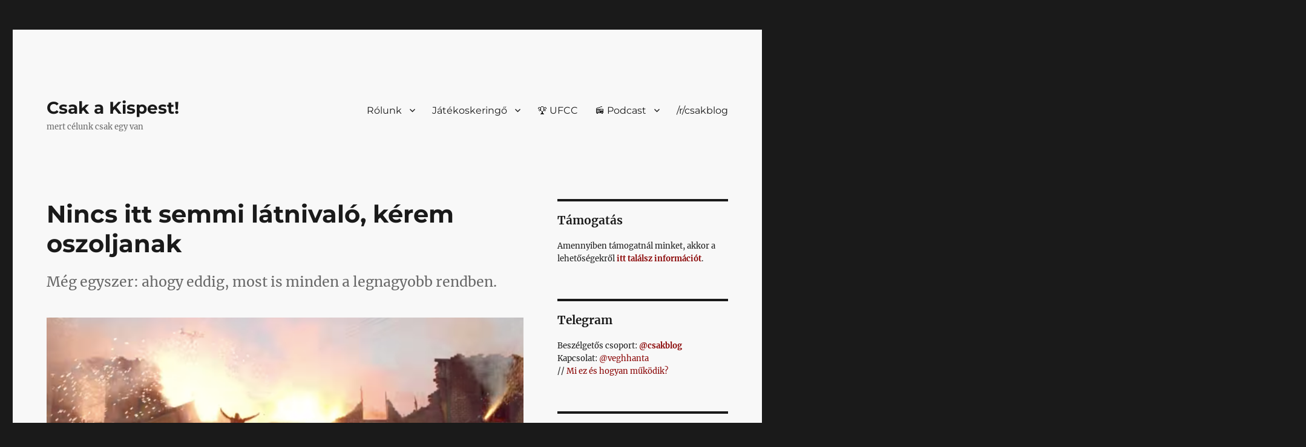

--- FILE ---
content_type: text/html; charset=UTF-8
request_url: https://csak.taccs.hu/2022/10/10/nincs-itt-semmi-latnivalo-kerem-oszoljanak/
body_size: 49096
content:
<!DOCTYPE html>
<html lang="hu" prefix="og: http://ogp.me/ns# fb: http://ogp.me/ns/fb#" class="no-js">
<head>
	<meta charset="UTF-8">
	<meta name="viewport" content="width=device-width, initial-scale=1.0">
	<link rel="profile" href="https://gmpg.org/xfn/11">
		
<style id="jetpack-boost-critical-css">@media all{.clearfix:after,.clearfix:before{content:" ";display:table}.clearfix:after{clear:both}}@media all{.screen-reader-text{position:absolute;margin:-1px;padding:0;height:1px;width:1px;overflow:hidden;clip:rect(1px,1px,1px,1px);-webkit-clip-path:inset(50%);clip-path:inset(50%);border:0;word-wrap:normal!important}@font-face{font-family:Merriweather;font-style:normal;font-display:fallback;font-weight:400;unicode-range:U+0460-052F,U+1C80-1C88,U+20B4,U+2DE0-2DFF,U+A640-A69F,U+FE2E-FE2F}@font-face{font-family:Merriweather;font-style:normal;font-display:fallback;font-weight:400;unicode-range:U+0301,U+0400-045F,U+0490-0491,U+04B0-04B1,U+2116}@font-face{font-family:Merriweather;font-style:normal;font-display:fallback;font-weight:400;unicode-range:U+0102-0103,U+0110-0111,U+0128-0129,U+0168-0169,U+01A0-01A1,U+01AF-01B0,U+1EA0-1EF9,U+20AB}@font-face{font-family:Merriweather;font-style:normal;font-display:fallback;font-weight:400;unicode-range:U+0100-024F,U+0259,U+1E00-1EFF,U+2020,U+20A0-20AB,U+20AD-20CF,U+2113,U+2C60-2C7F,U+A720-A7FF}@font-face{font-family:Merriweather;font-style:normal;font-display:fallback;font-weight:400;unicode-range:U+0000-00FF,U+0131,U+0152-0153,U+02BB-02BC,U+02C6,U+02DA,U+02DC,U+2000-206F,U+2074,U+20AC,U+2122,U+2191,U+2193,U+2212,U+2215,U+FEFF,U+FFFD}@font-face{font-family:Merriweather;font-style:normal;font-display:fallback;font-weight:700;unicode-range:U+0460-052F,U+1C80-1C88,U+20B4,U+2DE0-2DFF,U+A640-A69F,U+FE2E-FE2F}@font-face{font-family:Merriweather;font-style:normal;font-display:fallback;font-weight:700;unicode-range:U+0301,U+0400-045F,U+0490-0491,U+04B0-04B1,U+2116}@font-face{font-family:Merriweather;font-style:normal;font-display:fallback;font-weight:700;unicode-range:U+0102-0103,U+0110-0111,U+0128-0129,U+0168-0169,U+01A0-01A1,U+01AF-01B0,U+1EA0-1EF9,U+20AB}@font-face{font-family:Merriweather;font-style:normal;font-display:fallback;font-weight:700;unicode-range:U+0100-024F,U+0259,U+1E00-1EFF,U+2020,U+20A0-20AB,U+20AD-20CF,U+2113,U+2C60-2C7F,U+A720-A7FF}@font-face{font-family:Merriweather;font-style:normal;font-display:fallback;font-weight:700;unicode-range:U+0000-00FF,U+0131,U+0152-0153,U+02BB-02BC,U+02C6,U+02DA,U+02DC,U+2000-206F,U+2074,U+20AC,U+2122,U+2191,U+2193,U+2212,U+2215,U+FEFF,U+FFFD}@font-face{font-family:Merriweather;font-style:normal;font-display:fallback;font-weight:900;unicode-range:U+0460-052F,U+1C80-1C88,U+20B4,U+2DE0-2DFF,U+A640-A69F,U+FE2E-FE2F}@font-face{font-family:Merriweather;font-style:normal;font-display:fallback;font-weight:900;unicode-range:U+0301,U+0400-045F,U+0490-0491,U+04B0-04B1,U+2116}@font-face{font-family:Merriweather;font-style:normal;font-display:fallback;font-weight:900;unicode-range:U+0102-0103,U+0110-0111,U+0128-0129,U+0168-0169,U+01A0-01A1,U+01AF-01B0,U+1EA0-1EF9,U+20AB}@font-face{font-family:Merriweather;font-style:normal;font-display:fallback;font-weight:900;unicode-range:U+0100-024F,U+0259,U+1E00-1EFF,U+2020,U+20A0-20AB,U+20AD-20CF,U+2113,U+2C60-2C7F,U+A720-A7FF}@font-face{font-family:Merriweather;font-style:normal;font-display:fallback;font-weight:900;unicode-range:U+0000-00FF,U+0131,U+0152-0153,U+02BB-02BC,U+02C6,U+02DA,U+02DC,U+2000-206F,U+2074,U+20AC,U+2122,U+2191,U+2193,U+2212,U+2215,U+FEFF,U+FFFD}@font-face{font-family:Merriweather;font-style:italic;font-display:fallback;font-weight:400;unicode-range:U+0460-052F,U+1C80-1C88,U+20B4,U+2DE0-2DFF,U+A640-A69F,U+FE2E-FE2F}@font-face{font-family:Merriweather;font-style:italic;font-display:fallback;font-weight:400;unicode-range:U+0301,U+0400-045F,U+0490-0491,U+04B0-04B1,U+2116}@font-face{font-family:Merriweather;font-style:italic;font-display:fallback;font-weight:400;unicode-range:U+0102-0103,U+0110-0111,U+0128-0129,U+0168-0169,U+01A0-01A1,U+01AF-01B0,U+1EA0-1EF9,U+20AB}@font-face{font-family:Merriweather;font-style:italic;font-display:fallback;font-weight:400;unicode-range:U+0100-024F,U+0259,U+1E00-1EFF,U+2020,U+20A0-20AB,U+20AD-20CF,U+2113,U+2C60-2C7F,U+A720-A7FF}@font-face{font-family:Merriweather;font-style:italic;font-display:fallback;font-weight:400;unicode-range:U+0000-00FF,U+0131,U+0152-0153,U+02BB-02BC,U+02C6,U+02DA,U+02DC,U+2000-206F,U+2074,U+20AC,U+2122,U+2191,U+2193,U+2212,U+2215,U+FEFF,U+FFFD}@font-face{font-family:Merriweather;font-style:italic;font-display:fallback;font-weight:700;unicode-range:U+0460-052F,U+1C80-1C88,U+20B4,U+2DE0-2DFF,U+A640-A69F,U+FE2E-FE2F}@font-face{font-family:Merriweather;font-style:italic;font-display:fallback;font-weight:700;unicode-range:U+0301,U+0400-045F,U+0490-0491,U+04B0-04B1,U+2116}@font-face{font-family:Merriweather;font-style:italic;font-display:fallback;font-weight:700;unicode-range:U+0102-0103,U+0110-0111,U+0128-0129,U+0168-0169,U+01A0-01A1,U+01AF-01B0,U+1EA0-1EF9,U+20AB}@font-face{font-family:Merriweather;font-style:italic;font-display:fallback;font-weight:700;unicode-range:U+0100-024F,U+0259,U+1E00-1EFF,U+2020,U+20A0-20AB,U+20AD-20CF,U+2113,U+2C60-2C7F,U+A720-A7FF}@font-face{font-family:Merriweather;font-style:italic;font-display:fallback;font-weight:700;unicode-range:U+0000-00FF,U+0131,U+0152-0153,U+02BB-02BC,U+02C6,U+02DA,U+02DC,U+2000-206F,U+2074,U+20AC,U+2122,U+2191,U+2193,U+2212,U+2215,U+FEFF,U+FFFD}@font-face{font-family:Merriweather;font-style:italic;font-display:fallback;font-weight:900;unicode-range:U+0460-052F,U+1C80-1C88,U+20B4,U+2DE0-2DFF,U+A640-A69F,U+FE2E-FE2F}@font-face{font-family:Merriweather;font-style:italic;font-display:fallback;font-weight:900;unicode-range:U+0301,U+0400-045F,U+0490-0491,U+04B0-04B1,U+2116}@font-face{font-family:Merriweather;font-style:italic;font-display:fallback;font-weight:900;unicode-range:U+0102-0103,U+0110-0111,U+0128-0129,U+0168-0169,U+01A0-01A1,U+01AF-01B0,U+1EA0-1EF9,U+20AB}@font-face{font-family:Merriweather;font-style:italic;font-display:fallback;font-weight:900;unicode-range:U+0100-024F,U+0259,U+1E00-1EFF,U+2020,U+20A0-20AB,U+20AD-20CF,U+2113,U+2C60-2C7F,U+A720-A7FF}@font-face{font-family:Merriweather;font-style:italic;font-display:fallback;font-weight:900;unicode-range:U+0000-00FF,U+0131,U+0152-0153,U+02BB-02BC,U+02C6,U+02DA,U+02DC,U+2000-206F,U+2074,U+20AC,U+2122,U+2191,U+2193,U+2212,U+2215,U+FEFF,U+FFFD}@font-face{font-family:Montserrat;font-style:normal;font-display:fallback;font-weight:400;unicode-range:U+0460-052F,U+1C80-1C88,U+20B4,U+2DE0-2DFF,U+A640-A69F,U+FE2E-FE2F}@font-face{font-family:Montserrat;font-style:normal;font-display:fallback;font-weight:400;unicode-range:U+0301,U+0400-045F,U+0490-0491,U+04B0-04B1,U+2116}@font-face{font-family:Montserrat;font-style:normal;font-display:fallback;font-weight:400;unicode-range:U+0102-0103,U+0110-0111,U+0128-0129,U+0168-0169,U+01A0-01A1,U+01AF-01B0,U+1EA0-1EF9,U+20AB}@font-face{font-family:Montserrat;font-style:normal;font-display:fallback;font-weight:400;unicode-range:U+0100-024F,U+0259,U+1E00-1EFF,U+2020,U+20A0-20AB,U+20AD-20CF,U+2113,U+2C60-2C7F,U+A720-A7FF}@font-face{font-family:Montserrat;font-style:normal;font-display:fallback;font-weight:400;unicode-range:U+0000-00FF,U+0131,U+0152-0153,U+02BB-02BC,U+02C6,U+02DA,U+02DC,U+2000-206F,U+2074,U+20AC,U+2122,U+2191,U+2193,U+2212,U+2215,U+FEFF,U+FFFD}@font-face{font-family:Montserrat;font-style:normal;font-display:fallback;font-weight:700;unicode-range:U+0460-052F,U+1C80-1C88,U+20B4,U+2DE0-2DFF,U+A640-A69F,U+FE2E-FE2F}@font-face{font-family:Montserrat;font-style:normal;font-display:fallback;font-weight:700;unicode-range:U+0301,U+0400-045F,U+0490-0491,U+04B0-04B1,U+2116}@font-face{font-family:Montserrat;font-style:normal;font-display:fallback;font-weight:700;unicode-range:U+0102-0103,U+0110-0111,U+0128-0129,U+0168-0169,U+01A0-01A1,U+01AF-01B0,U+1EA0-1EF9,U+20AB}@font-face{font-family:Montserrat;font-style:normal;font-display:fallback;font-weight:700;unicode-range:U+0100-024F,U+0259,U+1E00-1EFF,U+2020,U+20A0-20AB,U+20AD-20CF,U+2113,U+2C60-2C7F,U+A720-A7FF}@font-face{font-family:Montserrat;font-style:normal;font-display:fallback;font-weight:700;unicode-range:U+0000-00FF,U+0131,U+0152-0153,U+02BB-02BC,U+02C6,U+02DA,U+02DC,U+2000-206F,U+2074,U+20AC,U+2122,U+2191,U+2193,U+2212,U+2215,U+FEFF,U+FFFD}@font-face{font-family:Genericons;font-weight:400;font-style:normal}@media screen and (-webkit-min-device-pixel-ratio:0){@font-face{font-family:Genericons}}html{font-family:sans-serif;-webkit-text-size-adjust:100%;-ms-text-size-adjust:100%}body{margin:0}article,aside,figure,footer,header,main,nav,section{display:block}a{background-color:#fff0}strong{font-weight:700}img{border:0}svg:not(:root){overflow:hidden}figure{margin:0}hr{-webkit-box-sizing:content-box;-moz-box-sizing:content-box;box-sizing:content-box}button,input,select,textarea{color:inherit;font:inherit;margin:0}select{text-transform:none}button{overflow:visible}button,input,select,textarea{max-width:100%}button,input[type=submit]{-webkit-appearance:button}input[type=checkbox]{-webkit-box-sizing:border-box;-moz-box-sizing:border-box;box-sizing:border-box;margin-right:.4375em;padding:0}input[type=search]{-webkit-appearance:textfield}input[type=search]::-webkit-search-cancel-button{-webkit-appearance:none}textarea{overflow:auto;vertical-align:top}.menu-item-has-children a:after{-moz-osx-font-smoothing:grayscale;-webkit-font-smoothing:antialiased;display:inline-block;font-family:Genericons;font-size:16px;font-style:normal;font-variant:normal;font-weight:400;line-height:1;speak:never;text-align:center;text-decoration:inherit;text-transform:none;vertical-align:top}body,button,input,select,textarea{color:#1a1a1a;font-family:Merriweather,Georgia,serif;font-size:16px;font-size:1rem;line-height:1.75}h1,h2{clear:both;font-weight:700;margin:0;text-rendering:optimizeLegibility}p{margin:0 0 1.75em}em,i{font-style:italic}blockquote{border:0 solid #1a1a1a;border-left-width:4px;color:#686868;font-size:19px;font-size:1.1875rem;font-style:italic;line-height:1.4736842105;margin:0 0 1.4736842105em;overflow:hidden;padding:0 0 0 1.263157895em}blockquote{quotes:none}blockquote:after,blockquote:before{content:""}blockquote p{margin-bottom:1.4736842105em}blockquote>:last-child{margin-bottom:0}html{-webkit-box-sizing:border-box;-moz-box-sizing:border-box;box-sizing:border-box}*,:after,:before{-webkit-box-sizing:inherit;-moz-box-sizing:inherit;box-sizing:inherit}body{background:#1a1a1a}hr{background-color:#d1d1d1;border:0;height:1px;margin:0 0 1.75em}ul{margin:0 0 1.75em 1.25em;padding:0}ul{list-style:disc}li>ul{margin-bottom:0}img{height:auto;max-width:100%;vertical-align:middle}input{line-height:normal}button,input[type=submit]{background:#1a1a1a;border:0;border-radius:2px;color:#fff;font-family:Montserrat,"Helvetica Neue",sans-serif;font-weight:700;letter-spacing:.046875em;line-height:1;padding:.84375em .875em .78125em;text-transform:uppercase}input[type=email],input[type=search],input[type=text],textarea{background:#f7f7f7;background-image:-webkit-linear-gradient(#fff0,#fff0);border:1px solid #d1d1d1;border-radius:2px;color:#686868;padding:.625em .4375em;width:100%}a{color:#007acc;text-decoration:none}.entry-content a{box-shadow:0 1px 0 0 currentColor}.site-header-menu{display:none;-webkit-flex:0 1 100%;-ms-flex:0 1 100%;flex:0 1 100%;margin:.875em 0}.no-js .site-header-menu{display:block}.main-navigation{font-family:Montserrat,"Helvetica Neue",sans-serif}.site-footer .main-navigation{margin-bottom:1.75em}.main-navigation ul{list-style:none;margin:0}.main-navigation li{border-top:1px solid #d1d1d1;position:relative}.main-navigation a{color:#1a1a1a;display:block;line-height:1.3125;outline-offset:-1px;padding:.84375em 0}.main-navigation ul ul{display:none;margin-left:.875em}.no-js .main-navigation ul ul{display:block}.main-navigation .primary-menu{border-bottom:1px solid #d1d1d1}.main-navigation .menu-item-has-children>a{margin-right:56px}.post-navigation{border-top:4px solid #1a1a1a;border-bottom:4px solid #1a1a1a;clear:both;font-family:Montserrat,"Helvetica Neue",sans-serif;margin:0 7.6923% 3.5em}.post-navigation a{color:#1a1a1a;display:block;padding:1.75em 0}.post-navigation span{display:block}.post-navigation .meta-nav{color:#686868;font-size:13px;font-size:.8125rem;letter-spacing:.076923077em;line-height:1.6153846154;margin-bottom:.5384615385em;text-transform:uppercase}.post-navigation .post-title{display:inline;font-family:Montserrat,"Helvetica Neue",sans-serif;font-size:23px;font-size:1.4375rem;font-weight:700;line-height:1.2173913043;text-rendering:optimizeLegibility}.post-navigation div+div{border-top:4px solid #1a1a1a}.screen-reader-text{clip-path:inset(50%);height:1px;overflow:hidden;position:absolute!important;width:1px;word-wrap:normal!important}.site .skip-link{background-color:#f1f1f1;box-shadow:0 0 1px 1px rgb(0 0 0/.2);color:#21759b;display:block;font-family:Montserrat,"Helvetica Neue",sans-serif;font-size:14px;font-weight:700;left:-9999em;outline:0;padding:15px 23px 14px;text-decoration:none;text-transform:none;top:-9999em}.entry-content:after,.entry-content:before,.entry-summary:after,.entry-summary:before,.primary-menu:after,.primary-menu:before,.site-content:after,.site-content:before,.site-main>article:after,.site-main>article:before,blockquote:after,blockquote:before{content:"";display:table}.entry-content:after,.entry-summary:after,.primary-menu:after,.site-content:after,.site-main>article:after,blockquote:after{clear:both}.widget{border-top:4px solid #1a1a1a;margin-bottom:3.5em;padding-top:1.75em}.widget-area>:last-child,.widget>:last-child{margin-bottom:0}.widget .widget-title{font-family:Montserrat,"Helvetica Neue",sans-serif;font-size:16px;font-size:1rem;letter-spacing:.046875em;line-height:1.3125;margin:0 0 1.75em;text-transform:uppercase}.site{background-color:#fff}.site-inner{margin:0 auto;max-width:1320px;position:relative}.site-content{word-wrap:break-word}.site-main{margin-bottom:3.5em}.site-main>:last-child{margin-bottom:0}.site-header{padding:2.625em 7.6923%}.site-header-main{-webkit-align-items:center;-ms-flex-align:center;align-items:center;display:-webkit-flex;display:-ms-flexbox;display:flex;-webkit-flex-wrap:wrap;-ms-flex-wrap:wrap;flex-wrap:wrap}.site-branding{margin:.875em auto .875em 0;max-width:100%;min-width:0;overflow:hidden}.site-title{font-family:Montserrat,"Helvetica Neue",sans-serif;font-size:23px;font-size:1.4375rem;font-weight:700;line-height:1.2173913043;margin:0}.site-branding .site-title a{color:#1a1a1a}.site-description{color:#686868;display:none;font-size:13px;font-size:.8125rem;font-weight:400;line-height:1.0769230769;margin:.538461538em 0 0}.menu-toggle{background-color:#fff0;border:1px solid #d1d1d1;color:#1a1a1a;font-size:13px;font-size:.8125rem;margin:1.076923077em 0;padding:.769230769em}.no-js .menu-toggle{display:none}.site-main>article{margin-bottom:3.5em;position:relative}.entry-content,.entry-footer,.entry-header,.entry-summary{margin-right:7.6923%;margin-left:7.6923%}.entry-title{font-family:Montserrat,"Helvetica Neue",sans-serif;font-size:28px;font-size:1.75rem;font-weight:700;line-height:1.25;margin-bottom:1em}.post-thumbnail{display:block;margin:0 7.6923% 1.75em}.post-thumbnail img{display:block}.entry-content,.entry-summary{border-color:#d1d1d1}.entry-content h2{font-size:23px;font-size:1.4375rem;line-height:1.2173913043;margin-top:2.4347826087em;margin-bottom:1.2173913043em}.entry-content h2{font-weight:900}.entry-content h2:first-child{margin-top:0}.entry-title,.post-navigation .post-title{-webkit-hyphens:auto;-moz-hyphens:auto;-ms-hyphens:auto;hyphens:auto}body:not(.search-results) .entry-summary{color:#686868;font-size:19px;font-size:1.1875rem;line-height:1.4736842105;margin-bottom:1.4736842105em}body:not(.search-results) .entry-header+.entry-summary{margin-top:-.736842105em}body:not(.search-results) .entry-summary p{margin-bottom:1.4736842105em}.entry-summary>:last-child,body:not(.search-results) .entry-summary>:last-child{margin-bottom:0}.entry-footer{color:#686868;font-family:Montserrat,"Helvetica Neue",sans-serif;font-size:13px;font-size:.8125rem;line-height:1.6153846154;margin-top:2.1538461538em}.entry-footer a{color:#686868}.entry-footer>span:not(:last-child):after{content:"/";display:inline-block;opacity:.7;padding:0 .538461538em}.entry-footer .avatar{height:21px;margin:-.1538461538em .5384615385em 0 0;width:21px}.updated:not(.published){display:none}.byline{display:none}.group-blog .byline,.single .byline{display:inline}.sidebar{margin-bottom:3.5em;padding:0 7.6923%}.site .avatar{border-radius:50%}iframe{margin-bottom:1.75em;max-width:100%;vertical-align:middle}@-ms-viewport{width:device-width}@viewport{width:device-width}@media screen and (min-width:44.375em){html{scroll-padding-top:calc(var(--wp-admin--admin-bar--height,0px) + 21px)}body:not(.custom-background-image):after,body:not(.custom-background-image):before{background:inherit;content:"";display:block;height:21px;left:0;position:fixed;width:100%;z-index:99}body:not(.custom-background-image):before{top:0}body:not(.custom-background-image):after{bottom:0}.site{margin:21px}.site-main{margin-bottom:5.25em}.site-header{padding:3.9375em 7.6923%}.site-branding{margin-top:1.3125em;margin-bottom:1.3125em}.site-title{font-size:28px;font-size:1.75rem;line-height:1.25}.site-description{display:block}.menu-toggle{font-size:16px;font-size:1rem;margin:1.3125em 0;padding:.8125em .875em .6875em}.site-header-menu{margin:1.3125em 0}.post-navigation{margin-bottom:5.25em}.post-navigation .post-title{font-size:28px;font-size:1.75rem;line-height:1.25}.site-main>article{margin-bottom:5.25em}.entry-content,.entry-footer,.entry-header,.entry-summary,.post-navigation,.post-thumbnail{margin-right:23.0769%}.entry-title{font-size:33px;font-size:2.0625rem;line-height:1.2727272727;margin-bottom:.8484848485em}.entry-content blockquote:not(.alignleft):not(.alignright){margin-left:-1.473684211em}.entry-content ul{margin-left:0}.entry-content li>ul{margin-left:1.25em}.widget{margin-bottom:5.25em}.sidebar{margin-bottom:5.25em;padding-right:23.0769%}}@media screen and (min-width:56.875em){.site-header{padding-right:4.5455%;padding-left:4.5455%}.site-header-main{-webkit-align-items:flex-start;-ms-flex-align:start;align-items:flex-start}.site-header-menu{display:block;-webkit-flex:0 1 auto;-ms-flex:0 1 auto;flex:0 1 auto}.main-navigation{margin:0-.875em}.main-navigation .primary-menu,.main-navigation .primary-menu>li{border:0}.main-navigation .primary-menu>li{float:left}.main-navigation a{outline-offset:-8px;padding:.65625em .875em;white-space:nowrap}.main-navigation ul ul{border-bottom:1px solid #d1d1d1;display:block;left:-999em;margin:0;position:absolute;z-index:99999}.main-navigation ul ul ul{top:-1px}.main-navigation ul ul ul:after,.main-navigation ul ul ul:before{border:0}.main-navigation ul ul li{background-color:#fff;border:1px solid #d1d1d1;border-bottom-width:0}.main-navigation ul ul a{white-space:normal;width:12.6875em}.main-navigation ul ul:after,.main-navigation ul ul:before{border-style:solid;content:"";position:absolute}.main-navigation ul ul:before{border-color:#d1d1d1 #fff0;border-width:0 10px 10px;right:9px;top:-9px}.main-navigation ul ul:after{border-color:#fff #fff0;border-width:0 8px 8px;right:11px;top:-7px}.main-navigation .menu-item-has-children>a{margin:0;padding-right:2.25em}.main-navigation .menu-item-has-children>a:after{content:"";position:absolute;right:.625em;top:.8125em}.main-navigation ul ul .menu-item-has-children>a{padding-right:2.0625em}.main-navigation ul ul .menu-item-has-children>a:after{right:.5625em;top:.875em;-webkit-transform:rotate(90deg);-moz-transform:rotate(90deg);-ms-transform:rotate(90deg);transform:rotate(90deg)}.menu-toggle,.site-footer .main-navigation{display:none}.site-content{padding:0 4.5455%}.content-area{float:left;margin-right:-100%;width:70%}.entry-content,.entry-footer,.entry-header,.entry-summary,.post-navigation,.post-thumbnail{margin-right:0;margin-left:0}.sidebar{float:left;margin-left:75%;padding:0;width:25%}.widget{font-size:13px;font-size:.8125rem;line-height:1.6153846154;margin-bottom:3.230769231em;padding-top:1.615384615em}.widget .widget-title{margin-bottom:1.3125em}.widget p{margin-bottom:1.6153846154em}.widget button,.widget input,.widget select{font-size:13px;font-size:.8125rem;line-height:1.6153846154}.widget button{line-height:1;padding:.846153846em}.widget input[type=search]{padding:.4615384615em .5384615385em}.widget h2{font-size:19px;font-size:1.1875rem;line-height:1.1052631579;margin-bottom:1.1052631579em}}@media screen and (min-width:61.5625em){.site-main{margin-bottom:7em}.site-header{padding:5.25em 4.5455%}.site-branding,.site-header-menu{margin-top:1.75em;margin-bottom:1.75em}.post-navigation{margin-bottom:7em}.widget{margin-bottom:4.307692308em}.site-main>article{margin-bottom:7em}.entry-title{font-size:40px;font-size:2.5rem;line-height:1.225;margin-bottom:1.05em}.post-thumbnail{margin-bottom:2.625em}.entry-content h2{font-size:28px;font-size:1.75rem;line-height:1.25;margin-top:2em;margin-bottom:1em}.sidebar{margin-bottom:7em}body:not(.search-results) .entry-summary{margin-bottom:2.210526316em}body:not(.search-results) .entry-header+.entry-summary{margin-top:-1.105263158em}body:not(.search-results) article:not(.type-page) .entry-content{float:right;width:71.42857144%}body:not(.search-results) article:not(.type-page) .entry-footer{float:left;margin-top:.1538461538em;width:21.42857143%}body:not(.search-results) article:not(.type-page) .entry-footer>span:not(:last-child):after{display:none}.single .byline,body:not(.search-results) .cat-links,body:not(.search-results) .tags-links,body:not(.search-results) article:not(.sticky) .posted-on,body:not(.search-results).group-blog .byline{display:block;margin-bottom:.5384615385em}body:not(.search-results) article:not(.type-page) .entry-footer>span:last-child{margin-bottom:0}body:not(.search-results) article:not(.type-page) .entry-footer .avatar{display:block;height:auto;margin:0 0 .5384615385em;width:49px}}@media screen and (min-width:75em){body:not(.search-results) .entry-summary{font-size:23px;font-size:1.4375rem;line-height:1.5217391304;margin-bottom:1.826086957em}body:not(.search-results) .entry-header+.entry-summary{margin-top:-.913043478em}body:not(.search-results) .entry-summary p{margin-bottom:1.5217391304em}}.wp-block-quote{border-width:0 0 0 4px}hr.wp-block-separator{border:0}.wp-block-separator{margin-left:auto;margin-right:auto;max-width:100px}.has-light-gray-background-color{background-color:#e5e5e5}#comments p{float:none!important}#wpdcom *{box-sizing:border-box;line-height:initial}#wpdcom i{margin:0}#comments #wpdcom span,#wpdcom span{display:inline;letter-spacing:inherit;text-transform:none;font-size:1em}#wpdcom form{margin:0;padding:0;border:none;background:0 0}#wpdcom input:required{box-shadow:0 0 1px #555}#wpdcom button{min-height:auto;min-width:auto;max-width:auto;min-height:auto;display:inline-block;font-weight:400;text-transform:none}#wpdcom svg{display:inline}#wpdcom .avatar{padding:0;margin:0 auto;float:none;display:inline;height:auto;border:none;border-radius:0;box-shadow:none}#wpdcom .wpdiscuz-hidden{display:none}#wpdcom .clearfix,#wpdcom .wpd-clear{clear:both}#wpdcom .wpdlb{clip:rect(1px,1px,1px,1px);clip-path:inset(50%);height:1px;width:1px;margin:-1px;overflow:hidden;padding:0;position:absolute}[wpd-tooltip]{position:relative}[wpd-tooltip]::before{content:"";position:absolute;top:-8px;left:50%;transform:translateX(-50%);border-width:7px 7px 0 7px;border-style:solid;border-color:#555 #fff0 #fff0 #fff0;z-index:100;opacity:0}[wpd-tooltip]::after{content:attr(wpd-tooltip);position:absolute;left:50%;top:-8px;transform:translateX(-50%) translateY(-100%);background:#555;text-align:center;color:#fff;padding:8px 10px;font-size:11px;line-height:1.5;min-width:6vw;border-width:0;border-radius:4px;z-index:99;opacity:0;text-transform:none}[wpd-tooltip-position=left]::before{left:0;top:50%;margin-left:-11px;transform:translatey(-50%) rotate(-90deg)}[wpd-tooltip-position=left]::after{left:0;top:50%;margin-left:-8px;transform:translateX(-100%) translateY(-50%)}.wpd-social-login [wpd-tooltip]::after{top:-24px}.wpd-social-login [wpd-tooltip]::before{top:-24px}#wpdcom .wpd-social-login{text-align:right}#wpdcom .wpd-social-login .wpd-connect-with{line-height:20px;font-size:14px!important;margin:0 9px;vertical-align:baseline;color:#666}#wpdcom .wpd-social-login i{opacity:.8;width:22px;height:22px;border-radius:50%;display:inline-flex;justify-content:center;align-items:center;margin:0 2px}#wpdcom .wpd-social-login i svg{fill:#fff;width:15px;height:15px}#wpdcom .wpd-social-login .wpdsn-tw i{background-color:#000}#wpdcom .wpd-social-login .wpdsn-gg i{background-color:#d54c3f}#wpdcom .wpd-social-login .wpdsn-telegram i{background-color:#239cd7}#wpdcom .wpd-social-login .wpdsn-ds i{background-color:#2196f3}#wpdcom .wpdiscuz-social-login-spinner{display:none}#wpdcom .wpd-social-login-agreement{width:100%;margin-top:15px;margin-bottom:0;font-size:12px;padding:20px 30px 10px 30px;background-color:#f8f8f8;border:1px dotted #ddd;clear:both;line-height:normal}#wpdcom .wpd-social-login-agreement .wpd-agreement-title{font-weight:700;margin-bottom:5px;font-size:15px}#wpdcom .wpd-social-login-agreement .wpd-agreement-button{text-transform:uppercase;padding:3px 20px;margin:5px 0 0 15px;font-size:12px;line-height:20px;color:#00b38f;display:inline-block}#wpdcom .wpd-social-login-agreement .wpd-agreement-button.wpd-agreement-button-agree{border:1px dotted #00b38f;color:#00b38f}#wpdcom .wpd-social-login-agreement .wpd-agreement-button.wpd-agreement-button-disagree{border:1px dotted #ff312f;color:#ff312f}#wpdcom .wpd-social-login-agreement .wpd-agreement-buttons{margin-top:4px}#wpdcom .wpd-social-login-agreement .wpd-agreement-buttons-right{float:right}#wpdcom .wpd-secondary-forms-social-content .wpd-social-login-agreement{padding:20px}#wpdcom .wpdiscuz-subscribe-bar{width:100%;box-sizing:border-box;padding:15px 0 5px 0;margin-bottom:0}#wpdcom .wpdiscuz-subscribe-bar form{display:flex;flex-wrap:wrap;justify-content:flex-start;flex-direction:row;align-items:center;margin-bottom:10px}#wpdcom .wpdiscuz-subscribe-form-intro{font-size:14px;display:block;padding:3px 10px 3px 1px;line-height:20px;box-sizing:border-box;white-space:nowrap}#wpdcom .wpdiscuz-subscribe-form-option{flex-grow:1;font-size:13px;display:block;padding-right:5px;box-sizing:border-box}#wpdcom .wpdiscuz-subscribe-form-email{font-size:14px;display:block;padding:0 5px 0 0;box-sizing:border-box;width:30%}#wpdcom .wpdiscuz-subscribe-form-button{font-size:14px;display:block;box-sizing:border-box}#wpdcom .wpdiscuz-subscribe-form-email input[type=email]{font-size:13px!important;padding:3px!important;width:100%!important;height:auto!important;line-height:20px!important;box-sizing:border-box!important;clear:both;float:none;margin:0}#wpdcom .wpdiscuz-subscribe-form-button input[type=submit]{font-size:16px!important;min-height:29px!important;height:29px!important;padding:1px 3px 5px 3px!important;min-width:40px;line-height:14px!important;box-sizing:border-box!important;border:1px solid #ddd;clear:both;float:none;margin:0}#wpdcom .wpdiscuz-subscribe-bar #wpdiscuz_subscription_button{box-shadow:none;font-weight:700;letter-spacing:0}#wpdcom .wpd-form .wpdiscuz-textarea-wrap{display:flex;flex-wrap:nowrap;flex-direction:row;justify-content:space-between;padding:20px 0;align-items:center}#wpdcom .wpd-form .wpdiscuz-textarea-wrap [id^=wpd-editor-wraper]{flex-grow:1;position:relative;width:100%}#wpdcom .wpd-form .wpdiscuz-textarea-wrap [id^=wpd-editor-wraper] textarea{width:100%}#wpdcom .wpd-form .wpd-avatar{margin-right:15px;border-radius:100%;text-align:left;flex-shrink:0;align-self:flex-start}#wpdcom .wpd-form .wpd-avatar img,#wpdcom .wpd-form .wpd-avatar img.avatar{width:56px;height:56px;max-width:56px;border-radius:100%;border:1px solid #ccc;padding:2px;background-color:#fff;vertical-align:middle;text-align:center}#wpdcom .wpd-form .wpdiscuz-textarea-wrap textarea{height:54px;border-radius:5px;border:1px solid #ccc;width:100%;padding:10px 15px;font-size:14px;box-shadow:inset 1px 1px 8px rgb(0 0 0/.1);font-family:inherit;outline:0;resize:none}#wpdcom .wpd-form .wpdiscuz-textarea-wrap textarea::-moz-placeholder{line-height:28px;color:#666;font-size:16px}#wpdcom .wpd-form .wpdiscuz-textarea-wrap textarea::-webkit-input-placeholder{line-height:28px;color:#666;font-size:16px}#wpdcom .wpd-form .wpdiscuz-textarea-wrap textarea:-ms-input-placeholder{line-height:28px;color:#666;font-size:16px}#wpdcom .wpd-form.wpd-secondary-form-wrapper{margin-bottom:25px}#wpdcom .wpd-form.wpd-secondary-form-wrapper .wpdiscuz-textarea-wrap{padding-top:10px}#wpdcom .wpd-form .wpdiscuz-textarea-wrap{padding-bottom:10px}#wpdcom .wpd-form .wpdiscuz-textarea-wrap .wpd-editor-buttons-right{float:right}#wpdcom button,#wpdcom input[type=submit]{margin:inherit}#wpdcom .wpd-prim-button{border:none;font-family:"Arial Hebrew",Arial,sans-serif;font-size:14px;line-height:24px;padding:4px 20px;letter-spacing:1px;box-shadow:1px 1px 3px -1px #bbb;border-radius:3px;max-width:none;max-width:none}#wpdcom .wc-field-submit input[type=submit]{margin-left:2%}#wpdcom .wpd_label{margin:1px 0 5px 0;padding:0;display:inline-block}#wpdcom .wpd_label,#wpdcom .wpd_label span{display:inline-block}#wpdcom .wpd_label input[type=checkbox].wpd_label__checkbox{display:none}#wpdcom .wpd_label__checkbox{display:none}#wpdcom .wpd_label__check{display:inline-block;border:0;border-radius:0;vertical-align:middle;text-align:center;margin:0 3px 0 0}#wpdcom .wpd_label__check i.wpdicon{font-size:15px;line-height:20px;padding:4px 5px;width:32px;margin:0}#wpdcom .wpd_label__check i.wpdicon-on{display:none}#wpdcom .wpd_label__check i.wpdicon-off{display:inline-block;color:#aaa;border:1px solid #ddd}#wpdcom .wpd-editor-char-counter{font-size:9px;padding:3px 5px 2px;position:absolute;right:0;z-index:10;color:#888}#wpdcom.wpdiscuz_unauth .wc-field-submit{padding-top:15px}#wpdcom .wpd-form-foot{margin-left:70px}#wpdcom .wpd-form-row .wpdiscuz-item{clear:both}#wpdcom .wpd-form-row .wpd-form-col-left{width:49%;float:left;margin:0;text-align:left;padding:0}#wpdcom .wpd-form-row .wpd-form-col-right{width:49%;float:right;margin:0;text-align:right;padding:0}#wpdcom .wpd-form-row .wpd-form-col-left .wpdiscuz-item{text-align:left}#wpdcom .wpd-form-row .wpdiscuz-item{width:100%;vertical-align:baseline;padding:1px 0 7px 0;position:relative}#wpdcom .wpd-form-row .wpd-field{width:100%;line-height:20px;color:#777;display:inline-block;float:none;clear:both;margin:0;box-sizing:border-box;padding-top:2%;padding-bottom:2%;font-size:14px;border-radius:3px;vertical-align:baseline}#wpdcom .wpd-form-row .wpd-has-icon .wpd-field{padding-left:30px}#wpdcom .wpd-form-row .wpdiscuz-item .wpd-field-icon{display:inline-block;font-size:16px;line-height:16px;opacity:.3;padding:0;margin:0;position:absolute;top:9px;left:8px;width:20px;text-align:left}#wpdcom .wpd-form-row .wpdiscuz-item input[type=email],#wpdcom .wpd-form-row .wpdiscuz-item input[type=text]{height:32px}.wpdiscuz_select{background:url(data:image/png;\ base64,iVBORw0KGgoAAAANSUhEUgAAAB4AAAANCAYAAAC+ct6XAAAAGXRFWHRTb2Z0d2FyZQBBZG9iZSBJbWFnZVJlYWR5ccllPAAAAyJpVFh0WE1MOmNvbS5hZG9iZS54bXAAAAAAADw/eHBhY2tldCBiZWdpbj0i77u/[base64]/Pk5mU4QAAACUSURBVHjaYmRgYJD6////MwY6AyaGAQIspCieM2cOjKkIxCFA3A0TSElJoZ3FUCANxAeAWA6IOYG4iR5BjWwpCDQCcSnNgxoIVJCDFwnwA/FHWlp8EIpHSKoGgiggLkITewrEcbQO6mVAbAbE+VD+a3IsJTc7FQAxDxD7AbEzEF+jR1DDywtoCr9DbhwzDlRZDRBgACYqHJO9bkklAAAAAElFTkSuQmCC) #fefefe no-repeat scroll right center!important;border-radius:0;border:1px solid #d3d3d3!important;box-shadow:none!important;height:28px!important;padding:3px 22px 3px 8px!important;font-size:13px!important;-moz-appearance:none!important;-webkit-appearance:none!important;outline:0 none!important;text-indent:.01px;text-overflow:""!important;width:100%!important;box-sizing:border-box!important;line-height:20px!important;clear:both;float:none!important;margin:0!important}#wpdcom .wc-field-submit{text-align:right;padding:1px 2px 0 0;display:flex;flex-wrap:wrap;justify-content:flex-end;align-items:flex-start}#wpdcom .wpd-form-col-left div:last-of-type,#wpdcom .wpd-form-col-right div:last-of-type{border-bottom:none}#wpdiscuz-comment-message{position:fixed;top:38px;right:5px;width:400px;z-index:99999;font-size:14px;line-height:20px}#wpd-editor-source-code-wrapper-bg{display:none;position:fixed;top:0;left:0;background-color:rgb(0 0 0/.6);width:100%;z-index:9999999;height:100%}#wpd-editor-source-code-wrapper{display:none;width:50%;height:350px;position:fixed;top:50%;left:50%;transform:translate(-50%,-50%);background-color:#fff;z-index:99999991;justify-content:center;align-items:center;padding:5px;border-radius:5px;text-align:right}#wpd-editor-source-code{height:300px;width:100%;resize:none}#wpd-insert-source-code{padding:3px 40px;margin-top:5px}#wpdiscuz-loading-bar{position:fixed;top:6px;right:12px;width:32px;height:25px;border:0;background-image:url(https://csak.taccs.hu/wp-content/plugins/wpdiscuz/assets/img/loading.gif);z-index:999999;display:none}#wpdcom .wpd-comment-info-bar{display:none;padding:10px;margin:20px auto 0 auto;flex-direction:row;justify-content:space-between;font-size:14px}#wpdcom .wpd-current-view{padding:3px;color:#555}#wpdcom .wpd-comment-info-bar .wpd-current-view i{margin-right:6px;font-size:18px}#wpdcom .wpd-filter-view-all{color:#fff;background:#999;padding:5px 20px;font-size:13px;border-radius:3px}#wpdcom .wpd-avatar img{border-color:#999}@media screen and (max-width:600px){#wpdcom .wpd-social-login .wpd-connect-with{display:none!important}#wpdcom .wpd-form .wpd-avatar{display:none}#wpdcom .wpd-form.wpd-form-wrapper{padding-right:5px}#wpdcom .wpdiscuz_select{font-size:16px!important}#wpdcom .wpdiscuz-subscribe-form-email{font-size:16px;display:block;padding:10px 0 0 0;width:98%;margin:0 auto}#wpdcom .wpdiscuz-subscribe-form-email input[type=email]{font-size:16px!important}#wpdcom .wpd-form .wpd-form-foot{margin-left:0}#wpdcom .wpd-form-row .wpd-form-col-left,#wpdcom .wpd-form-row .wpd-form-col-right{width:100%;float:none}#wpdcom .wpd-form-row .wpd-field,#wpdcom .wpd-form-row .wpdiscuz-item input[type=email],#wpdcom .wpd-form-row .wpdiscuz-item input[type=text],#wpdcom select,#wpdcom textarea{font-size:16px!important;height:auto}#wpdiscuz-comment-message{width:97%}#wpdcom .wpdiscuz-subscribe-form-button{width:99%;margin-top:8px}#wpdcom .wpdiscuz-subscribe-bar #wpdiscuz_subscription_button{width:100%;min-height:20px!important;height:26px!important}}.far,.fas{-moz-osx-font-smoothing:grayscale;-webkit-font-smoothing:antialiased;display:inline-block;font-style:normal;font-variant:normal;text-rendering:auto;line-height:1}.fa-user:before{content:""}.fa-image:before{content:""}.fa-bell:before{content:""}.fa-quote-left:before{content:""}.fa-bell-slash:before{content:""}.fa-at:before{content:""}.fa-spinner:before{content:""}@font-face{font-family:"Font Awesome 5 Free";font-style:normal;font-weight:400;font-display:block}.far{font-weight:400}@font-face{font-family:"Font Awesome 5 Free";font-style:normal;font-weight:900;font-display:block}.far,.fas{font-family:"Font Awesome 5 Free"}.fas{font-weight:900}#wpdcom .wmu-hide{display:none!important}#wpdcom .wmu-add{margin:0 2px;color:#aaa;display:inline}#wpdcom .wmu-add i{color:#444}#wpdcom .wmu-add input[type=file]{visibility:hidden;display:none}#wpdcom .wmu-tabs{width:100%;padding:8px 0 17px 0;margin:1px 0 0 0;border-top:1px dotted #ddd;text-align:left}#wpdcom .wmu-action-wrap{width:100%;margin:0;padding:0;text-align:left}.lity-hide{display:none}.wpd-clear{clear:both}}</style><title>Nincs itt semmi látnivaló, kérem oszoljanak // Csak a Kispest!</title>
<meta name='robots' content='max-image-preview:large' />

<!-- Jetpack Site Verification Tags -->
<meta name="google-site-verification" content="MxgivbJBa6Zq_NLV0mWNULYrb1bFmMM6qP5IC6zMA0U" />
<meta name="msvalidate.01" content="7F2758E0258599186A6DD85E2AAE604F" />
<meta name="facebook-domain-verification" content="312489712108895" />
<!-- Google tag (gtag.js) consent mode dataLayer added by Site Kit -->

<!-- End Google tag (gtag.js) consent mode dataLayer added by Site Kit -->
<link rel='dns-prefetch' href='//csak.taccs.hu' />
<link rel='dns-prefetch' href='//challenges.cloudflare.com' />
<link rel='dns-prefetch' href='//secure.gravatar.com' />
<link rel='dns-prefetch' href='//www.googletagmanager.com' />
<link rel='dns-prefetch' href='//stats.wp.com' />
<link rel='dns-prefetch' href='//v0.wordpress.com' />
<link rel='preconnect' href='//i0.wp.com' />
<link rel='preconnect' href='//c0.wp.com' />
<link rel="alternate" type="application/rss+xml" title="Csak a Kispest! &raquo; hírcsatorna" href="https://csak.taccs.hu/feed/" />
<link rel="alternate" type="application/rss+xml" title="Csak a Kispest! &raquo; hozzászólás hírcsatorna" href="https://csak.taccs.hu/comments/feed/" />
<link rel="alternate" type="application/rss+xml" title="Csak a Kispest! &raquo; Nincs itt semmi látnivaló, kérem oszoljanak hozzászólás hírcsatorna" href="https://csak.taccs.hu/2022/10/10/nincs-itt-semmi-latnivalo-kerem-oszoljanak/feed/" />
<link rel="alternate" title="oEmbed (JSON)" type="application/json+oembed" href="https://csak.taccs.hu/wp-json/oembed/1.0/embed?url=https%3A%2F%2Fcsak.taccs.hu%2F2022%2F10%2F10%2Fnincs-itt-semmi-latnivalo-kerem-oszoljanak%2F" />
<link rel="alternate" title="oEmbed (XML)" type="text/xml+oembed" href="https://csak.taccs.hu/wp-json/oembed/1.0/embed?url=https%3A%2F%2Fcsak.taccs.hu%2F2022%2F10%2F10%2Fnincs-itt-semmi-latnivalo-kerem-oszoljanak%2F&#038;format=xml" />
<noscript><link rel='stylesheet' id='all-css-444ba1dffee610c8673017d5a6fbef95' href='https://csak.taccs.hu/wp-content/boost-cache/static/348d115a61.min.css' type='text/css' media='all' /></noscript><link data-media="all" onload="this.media=this.dataset.media; delete this.dataset.media; this.removeAttribute( &apos;onload&apos; );" rel='stylesheet' id='all-css-444ba1dffee610c8673017d5a6fbef95' href='https://csak.taccs.hu/wp-content/boost-cache/static/348d115a61.min.css' type='text/css' media="not all" />
<style id='wp-polls-inline-css'>
.wp-polls .pollbar {
	margin: 1px;
	font-size: 6px;
	line-height: 8px;
	height: 8px;
	background: #880000;
	border: 1px solid #c8c8c8;
}

/*# sourceURL=wp-polls-inline-css */
</style>
<style id='twentysixteen-style-inline-css'>

		/* Custom Link Color */
		.menu-toggle:hover,
		.menu-toggle:focus,
		a,
		.main-navigation a:hover,
		.main-navigation a:focus,
		.dropdown-toggle:hover,
		.dropdown-toggle:focus,
		.social-navigation a:hover:before,
		.social-navigation a:focus:before,
		.post-navigation a:hover .post-title,
		.post-navigation a:focus .post-title,
		.tagcloud a:hover,
		.tagcloud a:focus,
		.site-branding .site-title a:hover,
		.site-branding .site-title a:focus,
		.entry-title a:hover,
		.entry-title a:focus,
		.entry-footer a:hover,
		.entry-footer a:focus,
		.comment-metadata a:hover,
		.comment-metadata a:focus,
		.pingback .comment-edit-link:hover,
		.pingback .comment-edit-link:focus,
		.comment-reply-link,
		.comment-reply-link:hover,
		.comment-reply-link:focus,
		.required,
		.site-info a:hover,
		.site-info a:focus {
			color: #880000;
		}

		mark,
		ins,
		button:hover,
		button:focus,
		input[type="button"]:hover,
		input[type="button"]:focus,
		input[type="reset"]:hover,
		input[type="reset"]:focus,
		input[type="submit"]:hover,
		input[type="submit"]:focus,
		.pagination .prev:hover,
		.pagination .prev:focus,
		.pagination .next:hover,
		.pagination .next:focus,
		.widget_calendar tbody a,
		.page-links a:hover,
		.page-links a:focus {
			background-color: #880000;
		}

		input[type="date"]:focus,
		input[type="time"]:focus,
		input[type="datetime-local"]:focus,
		input[type="week"]:focus,
		input[type="month"]:focus,
		input[type="text"]:focus,
		input[type="email"]:focus,
		input[type="url"]:focus,
		input[type="password"]:focus,
		input[type="search"]:focus,
		input[type="tel"]:focus,
		input[type="number"]:focus,
		textarea:focus,
		.tagcloud a:hover,
		.tagcloud a:focus,
		.menu-toggle:hover,
		.menu-toggle:focus {
			border-color: #880000;
		}

		@media screen and (min-width: 56.875em) {
			.main-navigation li:hover > a,
			.main-navigation li.focus > a {
				color: #880000;
			}
		}
	
/*# sourceURL=twentysixteen-style-inline-css */
</style>
<style id='wpdiscuz-frontend-css-inline-css'>
 #wpdcom .wpd-blog-administrator .wpd-comment-label{color:#ffffff;background-color:#ff451f;border:none}#wpdcom .wpd-blog-administrator .wpd-comment-author, #wpdcom .wpd-blog-administrator .wpd-comment-author a{color:#ff451f}#wpdcom.wpd-layout-1 .wpd-comment .wpd-blog-administrator .wpd-avatar img{border-color:#ff451f}#wpdcom.wpd-layout-2 .wpd-comment.wpd-reply .wpd-comment-wrap.wpd-blog-administrator{border-left:3px solid #ff451f}#wpdcom.wpd-layout-2 .wpd-comment .wpd-blog-administrator .wpd-avatar img{border-bottom-color:#ff451f}#wpdcom.wpd-layout-3 .wpd-blog-administrator .wpd-comment-subheader{border-top:1px dashed #ff451f}#wpdcom.wpd-layout-3 .wpd-reply .wpd-blog-administrator .wpd-comment-right{border-left:1px solid #ff451f}#wpdcom .wpd-blog-editor .wpd-comment-label{color:#ffffff;background-color:#d36000;border:none}#wpdcom .wpd-blog-editor .wpd-comment-author, #wpdcom .wpd-blog-editor .wpd-comment-author a{color:#d36000}#wpdcom.wpd-layout-1 .wpd-comment .wpd-blog-editor .wpd-avatar img{border-color:#d36000}#wpdcom.wpd-layout-2 .wpd-comment.wpd-reply .wpd-comment-wrap.wpd-blog-editor{border-left:3px solid #d36000}#wpdcom.wpd-layout-2 .wpd-comment .wpd-blog-editor .wpd-avatar img{border-bottom-color:#d36000}#wpdcom.wpd-layout-3 .wpd-blog-editor .wpd-comment-subheader{border-top:1px dashed #d36000}#wpdcom.wpd-layout-3 .wpd-reply .wpd-blog-editor .wpd-comment-right{border-left:1px solid #d36000}#wpdcom .wpd-blog-author .wpd-comment-label{color:#ffffff;background-color:#327324;border:none}#wpdcom .wpd-blog-author .wpd-comment-author, #wpdcom .wpd-blog-author .wpd-comment-author a{color:#327324}#wpdcom.wpd-layout-1 .wpd-comment .wpd-blog-author .wpd-avatar img{border-color:#327324}#wpdcom.wpd-layout-2 .wpd-comment .wpd-blog-author .wpd-avatar img{border-bottom-color:#327324}#wpdcom.wpd-layout-3 .wpd-blog-author .wpd-comment-subheader{border-top:1px dashed #327324}#wpdcom.wpd-layout-3 .wpd-reply .wpd-blog-author .wpd-comment-right{border-left:1px solid #327324}#wpdcom .wpd-blog-contributor .wpd-comment-label{color:#ffffff;background-color:#a240cd;border:none}#wpdcom .wpd-blog-contributor .wpd-comment-author, #wpdcom .wpd-blog-contributor .wpd-comment-author a{color:#a240cd}#wpdcom.wpd-layout-1 .wpd-comment .wpd-blog-contributor .wpd-avatar img{border-color:#a240cd}#wpdcom.wpd-layout-2 .wpd-comment .wpd-blog-contributor .wpd-avatar img{border-bottom-color:#a240cd}#wpdcom.wpd-layout-3 .wpd-blog-contributor .wpd-comment-subheader{border-top:1px dashed #a240cd}#wpdcom.wpd-layout-3 .wpd-reply .wpd-blog-contributor .wpd-comment-right{border-left:1px solid #a240cd}#wpdcom .wpd-blog-subscriber .wpd-comment-label{color:#ffffff;background-color:#31839e;border:none}#wpdcom .wpd-blog-subscriber .wpd-comment-author, #wpdcom .wpd-blog-subscriber .wpd-comment-author a{color:#31839e}#wpdcom.wpd-layout-2 .wpd-comment .wpd-blog-subscriber .wpd-avatar img{border-bottom-color:#31839e}#wpdcom.wpd-layout-3 .wpd-blog-subscriber .wpd-comment-subheader{border-top:1px dashed #31839e}#wpdcom .wpd-blog-bbp_keymaster .wpd-comment-label{color:#ffffff;background-color:#00B38F;border:none}#wpdcom .wpd-blog-bbp_keymaster .wpd-comment-author, #wpdcom .wpd-blog-bbp_keymaster .wpd-comment-author a{color:#00B38F}#wpdcom.wpd-layout-1 .wpd-comment .wpd-blog-bbp_keymaster .wpd-avatar img{border-color:#00B38F}#wpdcom.wpd-layout-2 .wpd-comment .wpd-blog-bbp_keymaster .wpd-avatar img{border-bottom-color:#00B38F}#wpdcom.wpd-layout-3 .wpd-blog-bbp_keymaster .wpd-comment-subheader{border-top:1px dashed #00B38F}#wpdcom.wpd-layout-3 .wpd-reply .wpd-blog-bbp_keymaster .wpd-comment-right{border-left:1px solid #00B38F}#wpdcom .wpd-blog-bbp_spectator .wpd-comment-label{color:#ffffff;background-color:#00B38F;border:none}#wpdcom .wpd-blog-bbp_spectator .wpd-comment-author, #wpdcom .wpd-blog-bbp_spectator .wpd-comment-author a{color:#00B38F}#wpdcom.wpd-layout-1 .wpd-comment .wpd-blog-bbp_spectator .wpd-avatar img{border-color:#00B38F}#wpdcom.wpd-layout-2 .wpd-comment .wpd-blog-bbp_spectator .wpd-avatar img{border-bottom-color:#00B38F}#wpdcom.wpd-layout-3 .wpd-blog-bbp_spectator .wpd-comment-subheader{border-top:1px dashed #00B38F}#wpdcom.wpd-layout-3 .wpd-reply .wpd-blog-bbp_spectator .wpd-comment-right{border-left:1px solid #00B38F}#wpdcom .wpd-blog-bbp_blocked .wpd-comment-label{color:#ffffff;background-color:#00B38F;border:none}#wpdcom .wpd-blog-bbp_blocked .wpd-comment-author, #wpdcom .wpd-blog-bbp_blocked .wpd-comment-author a{color:#00B38F}#wpdcom.wpd-layout-1 .wpd-comment .wpd-blog-bbp_blocked .wpd-avatar img{border-color:#00B38F}#wpdcom.wpd-layout-2 .wpd-comment .wpd-blog-bbp_blocked .wpd-avatar img{border-bottom-color:#00B38F}#wpdcom.wpd-layout-3 .wpd-blog-bbp_blocked .wpd-comment-subheader{border-top:1px dashed #00B38F}#wpdcom.wpd-layout-3 .wpd-reply .wpd-blog-bbp_blocked .wpd-comment-right{border-left:1px solid #00B38F}#wpdcom .wpd-blog-bbp_moderator .wpd-comment-label{color:#ffffff;background-color:#00B38F;border:none}#wpdcom .wpd-blog-bbp_moderator .wpd-comment-author, #wpdcom .wpd-blog-bbp_moderator .wpd-comment-author a{color:#00B38F}#wpdcom.wpd-layout-1 .wpd-comment .wpd-blog-bbp_moderator .wpd-avatar img{border-color:#00B38F}#wpdcom.wpd-layout-2 .wpd-comment .wpd-blog-bbp_moderator .wpd-avatar img{border-bottom-color:#00B38F}#wpdcom.wpd-layout-3 .wpd-blog-bbp_moderator .wpd-comment-subheader{border-top:1px dashed #00B38F}#wpdcom.wpd-layout-3 .wpd-reply .wpd-blog-bbp_moderator .wpd-comment-right{border-left:1px solid #00B38F}#wpdcom .wpd-blog-bbp_participant .wpd-comment-label{color:#ffffff;background-color:#00B38F;border:none}#wpdcom .wpd-blog-bbp_participant .wpd-comment-author, #wpdcom .wpd-blog-bbp_participant .wpd-comment-author a{color:#00B38F}#wpdcom.wpd-layout-1 .wpd-comment .wpd-blog-bbp_participant .wpd-avatar img{border-color:#00B38F}#wpdcom.wpd-layout-2 .wpd-comment .wpd-blog-bbp_participant .wpd-avatar img{border-bottom-color:#00B38F}#wpdcom.wpd-layout-3 .wpd-blog-bbp_participant .wpd-comment-subheader{border-top:1px dashed #00B38F}#wpdcom.wpd-layout-3 .wpd-reply .wpd-blog-bbp_participant .wpd-comment-right{border-left:1px solid #00B38F}#wpdcom .wpd-blog-team_manager .wpd-comment-label{color:#ffffff;background-color:#31839e;border:none}#wpdcom .wpd-blog-team_manager .wpd-comment-author, #wpdcom .wpd-blog-team_manager .wpd-comment-author a{color:#31839e}#wpdcom.wpd-layout-1 .wpd-comment .wpd-blog-team_manager .wpd-avatar img{border-color:#31839e}#wpdcom.wpd-layout-2 .wpd-comment .wpd-blog-team_manager .wpd-avatar img{border-bottom-color:#31839e}#wpdcom.wpd-layout-3 .wpd-blog-team_manager .wpd-comment-subheader{border-top:1px dashed #31839e}#wpdcom.wpd-layout-3 .wpd-reply .wpd-blog-team_manager .wpd-comment-right{border-left:1px solid #31839e}#wpdcom .wpd-blog-ap_moderator .wpd-comment-label{color:#ffffff;background-color:#31839e;border:none}#wpdcom .wpd-blog-ap_moderator .wpd-comment-author, #wpdcom .wpd-blog-ap_moderator .wpd-comment-author a{color:#31839e}#wpdcom.wpd-layout-1 .wpd-comment .wpd-blog-ap_moderator .wpd-avatar img{border-color:#31839e}#wpdcom.wpd-layout-2 .wpd-comment .wpd-blog-ap_moderator .wpd-avatar img{border-bottom-color:#31839e}#wpdcom.wpd-layout-3 .wpd-blog-ap_moderator .wpd-comment-subheader{border-top:1px dashed #31839e}#wpdcom.wpd-layout-3 .wpd-reply .wpd-blog-ap_moderator .wpd-comment-right{border-left:1px solid #31839e}#wpdcom .wpd-blog-ap_participant .wpd-comment-label{color:#ffffff;background-color:#31839e;border:none}#wpdcom .wpd-blog-ap_participant .wpd-comment-author, #wpdcom .wpd-blog-ap_participant .wpd-comment-author a{color:#31839e}#wpdcom.wpd-layout-1 .wpd-comment .wpd-blog-ap_participant .wpd-avatar img{border-color:#31839e}#wpdcom.wpd-layout-2 .wpd-comment .wpd-blog-ap_participant .wpd-avatar img{border-bottom-color:#31839e}#wpdcom.wpd-layout-3 .wpd-blog-ap_participant .wpd-comment-subheader{border-top:1px dashed #31839e}#wpdcom.wpd-layout-3 .wpd-reply .wpd-blog-ap_participant .wpd-comment-right{border-left:1px solid #31839e}#wpdcom .wpd-blog-ap_banned .wpd-comment-label{color:#ffffff;background-color:#31839e;border:none}#wpdcom .wpd-blog-ap_banned .wpd-comment-author, #wpdcom .wpd-blog-ap_banned .wpd-comment-author a{color:#31839e}#wpdcom.wpd-layout-1 .wpd-comment .wpd-blog-ap_banned .wpd-avatar img{border-color:#31839e}#wpdcom.wpd-layout-2 .wpd-comment .wpd-blog-ap_banned .wpd-avatar img{border-bottom-color:#31839e}#wpdcom.wpd-layout-3 .wpd-blog-ap_banned .wpd-comment-subheader{border-top:1px dashed #31839e}#wpdcom.wpd-layout-3 .wpd-reply .wpd-blog-ap_banned .wpd-comment-right{border-left:1px solid #31839e}#wpdcom .wpd-blog-sp_player .wpd-comment-label{color:#ffffff;background-color:#31839e;border:none}#wpdcom .wpd-blog-sp_player .wpd-comment-author, #wpdcom .wpd-blog-sp_player .wpd-comment-author a{color:#31839e}#wpdcom.wpd-layout-1 .wpd-comment .wpd-blog-sp_player .wpd-avatar img{border-color:#31839e}#wpdcom.wpd-layout-2 .wpd-comment .wpd-blog-sp_player .wpd-avatar img{border-bottom-color:#31839e}#wpdcom.wpd-layout-3 .wpd-blog-sp_player .wpd-comment-subheader{border-top:1px dashed #31839e}#wpdcom.wpd-layout-3 .wpd-reply .wpd-blog-sp_player .wpd-comment-right{border-left:1px solid #31839e}#wpdcom .wpd-blog-sp_staff .wpd-comment-label{color:#ffffff;background-color:#31839e;border:none}#wpdcom .wpd-blog-sp_staff .wpd-comment-author, #wpdcom .wpd-blog-sp_staff .wpd-comment-author a{color:#31839e}#wpdcom.wpd-layout-1 .wpd-comment .wpd-blog-sp_staff .wpd-avatar img{border-color:#31839e}#wpdcom.wpd-layout-2 .wpd-comment .wpd-blog-sp_staff .wpd-avatar img{border-bottom-color:#31839e}#wpdcom.wpd-layout-3 .wpd-blog-sp_staff .wpd-comment-subheader{border-top:1px dashed #31839e}#wpdcom.wpd-layout-3 .wpd-reply .wpd-blog-sp_staff .wpd-comment-right{border-left:1px solid #31839e}#wpdcom .wpd-blog-sp_event_manager .wpd-comment-label{color:#ffffff;background-color:#31839e;border:none}#wpdcom .wpd-blog-sp_event_manager .wpd-comment-author, #wpdcom .wpd-blog-sp_event_manager .wpd-comment-author a{color:#31839e}#wpdcom.wpd-layout-1 .wpd-comment .wpd-blog-sp_event_manager .wpd-avatar img{border-color:#31839e}#wpdcom.wpd-layout-2 .wpd-comment .wpd-blog-sp_event_manager .wpd-avatar img{border-bottom-color:#31839e}#wpdcom.wpd-layout-3 .wpd-blog-sp_event_manager .wpd-comment-subheader{border-top:1px dashed #31839e}#wpdcom.wpd-layout-3 .wpd-reply .wpd-blog-sp_event_manager .wpd-comment-right{border-left:1px solid #31839e}#wpdcom .wpd-blog-sp_team_manager .wpd-comment-label{color:#ffffff;background-color:#31839e;border:none}#wpdcom .wpd-blog-sp_team_manager .wpd-comment-author, #wpdcom .wpd-blog-sp_team_manager .wpd-comment-author a{color:#31839e}#wpdcom.wpd-layout-1 .wpd-comment .wpd-blog-sp_team_manager .wpd-avatar img{border-color:#31839e}#wpdcom.wpd-layout-2 .wpd-comment .wpd-blog-sp_team_manager .wpd-avatar img{border-bottom-color:#31839e}#wpdcom.wpd-layout-3 .wpd-blog-sp_team_manager .wpd-comment-subheader{border-top:1px dashed #31839e}#wpdcom.wpd-layout-3 .wpd-reply .wpd-blog-sp_team_manager .wpd-comment-right{border-left:1px solid #31839e}#wpdcom .wpd-blog-sp_league_manager .wpd-comment-label{color:#ffffff;background-color:#31839e;border:none}#wpdcom .wpd-blog-sp_league_manager .wpd-comment-author, #wpdcom .wpd-blog-sp_league_manager .wpd-comment-author a{color:#31839e}#wpdcom.wpd-layout-1 .wpd-comment .wpd-blog-sp_league_manager .wpd-avatar img{border-color:#31839e}#wpdcom.wpd-layout-2 .wpd-comment .wpd-blog-sp_league_manager .wpd-avatar img{border-bottom-color:#31839e}#wpdcom.wpd-layout-3 .wpd-blog-sp_league_manager .wpd-comment-subheader{border-top:1px dashed #31839e}#wpdcom.wpd-layout-3 .wpd-reply .wpd-blog-sp_league_manager .wpd-comment-right{border-left:1px solid #31839e}#wpdcom .wpd-blog-zerobs_admin .wpd-comment-label{color:#ffffff;background-color:#31839e;border:none}#wpdcom .wpd-blog-zerobs_admin .wpd-comment-author, #wpdcom .wpd-blog-zerobs_admin .wpd-comment-author a{color:#31839e}#wpdcom.wpd-layout-1 .wpd-comment .wpd-blog-zerobs_admin .wpd-avatar img{border-color:#31839e}#wpdcom.wpd-layout-2 .wpd-comment .wpd-blog-zerobs_admin .wpd-avatar img{border-bottom-color:#31839e}#wpdcom.wpd-layout-3 .wpd-blog-zerobs_admin .wpd-comment-subheader{border-top:1px dashed #31839e}#wpdcom.wpd-layout-3 .wpd-reply .wpd-blog-zerobs_admin .wpd-comment-right{border-left:1px solid #31839e}#wpdcom .wpd-blog-zerobs_customermgr .wpd-comment-label{color:#ffffff;background-color:#31839e;border:none}#wpdcom .wpd-blog-zerobs_customermgr .wpd-comment-author, #wpdcom .wpd-blog-zerobs_customermgr .wpd-comment-author a{color:#31839e}#wpdcom.wpd-layout-1 .wpd-comment .wpd-blog-zerobs_customermgr .wpd-avatar img{border-color:#31839e}#wpdcom.wpd-layout-2 .wpd-comment .wpd-blog-zerobs_customermgr .wpd-avatar img{border-bottom-color:#31839e}#wpdcom.wpd-layout-3 .wpd-blog-zerobs_customermgr .wpd-comment-subheader{border-top:1px dashed #31839e}#wpdcom.wpd-layout-3 .wpd-reply .wpd-blog-zerobs_customermgr .wpd-comment-right{border-left:1px solid #31839e}#wpdcom .wpd-blog-zerobs_quotemgr .wpd-comment-label{color:#ffffff;background-color:#31839e;border:none}#wpdcom .wpd-blog-zerobs_quotemgr .wpd-comment-author, #wpdcom .wpd-blog-zerobs_quotemgr .wpd-comment-author a{color:#31839e}#wpdcom.wpd-layout-1 .wpd-comment .wpd-blog-zerobs_quotemgr .wpd-avatar img{border-color:#31839e}#wpdcom.wpd-layout-2 .wpd-comment .wpd-blog-zerobs_quotemgr .wpd-avatar img{border-bottom-color:#31839e}#wpdcom.wpd-layout-3 .wpd-blog-zerobs_quotemgr .wpd-comment-subheader{border-top:1px dashed #31839e}#wpdcom.wpd-layout-3 .wpd-reply .wpd-blog-zerobs_quotemgr .wpd-comment-right{border-left:1px solid #31839e}#wpdcom .wpd-blog-zerobs_invoicemgr .wpd-comment-label{color:#ffffff;background-color:#31839e;border:none}#wpdcom .wpd-blog-zerobs_invoicemgr .wpd-comment-author, #wpdcom .wpd-blog-zerobs_invoicemgr .wpd-comment-author a{color:#31839e}#wpdcom.wpd-layout-1 .wpd-comment .wpd-blog-zerobs_invoicemgr .wpd-avatar img{border-color:#31839e}#wpdcom.wpd-layout-2 .wpd-comment .wpd-blog-zerobs_invoicemgr .wpd-avatar img{border-bottom-color:#31839e}#wpdcom.wpd-layout-3 .wpd-blog-zerobs_invoicemgr .wpd-comment-subheader{border-top:1px dashed #31839e}#wpdcom.wpd-layout-3 .wpd-reply .wpd-blog-zerobs_invoicemgr .wpd-comment-right{border-left:1px solid #31839e}#wpdcom .wpd-blog-zerobs_transactionmgr .wpd-comment-label{color:#ffffff;background-color:#31839e;border:none}#wpdcom .wpd-blog-zerobs_transactionmgr .wpd-comment-author, #wpdcom .wpd-blog-zerobs_transactionmgr .wpd-comment-author a{color:#31839e}#wpdcom.wpd-layout-1 .wpd-comment .wpd-blog-zerobs_transactionmgr .wpd-avatar img{border-color:#31839e}#wpdcom.wpd-layout-2 .wpd-comment .wpd-blog-zerobs_transactionmgr .wpd-avatar img{border-bottom-color:#31839e}#wpdcom.wpd-layout-3 .wpd-blog-zerobs_transactionmgr .wpd-comment-subheader{border-top:1px dashed #31839e}#wpdcom.wpd-layout-3 .wpd-reply .wpd-blog-zerobs_transactionmgr .wpd-comment-right{border-left:1px solid #31839e}#wpdcom .wpd-blog-zerobs_customer .wpd-comment-label{color:#ffffff;background-color:#31839e;border:none}#wpdcom .wpd-blog-zerobs_customer .wpd-comment-author, #wpdcom .wpd-blog-zerobs_customer .wpd-comment-author a{color:#31839e}#wpdcom.wpd-layout-1 .wpd-comment .wpd-blog-zerobs_customer .wpd-avatar img{border-color:#31839e}#wpdcom.wpd-layout-2 .wpd-comment .wpd-blog-zerobs_customer .wpd-avatar img{border-bottom-color:#31839e}#wpdcom.wpd-layout-3 .wpd-blog-zerobs_customer .wpd-comment-subheader{border-top:1px dashed #31839e}#wpdcom.wpd-layout-3 .wpd-reply .wpd-blog-zerobs_customer .wpd-comment-right{border-left:1px solid #31839e}#wpdcom .wpd-blog-zerobs_mailmgr .wpd-comment-label{color:#ffffff;background-color:#31839e;border:none}#wpdcom .wpd-blog-zerobs_mailmgr .wpd-comment-author, #wpdcom .wpd-blog-zerobs_mailmgr .wpd-comment-author a{color:#31839e}#wpdcom.wpd-layout-1 .wpd-comment .wpd-blog-zerobs_mailmgr .wpd-avatar img{border-color:#31839e}#wpdcom.wpd-layout-2 .wpd-comment .wpd-blog-zerobs_mailmgr .wpd-avatar img{border-bottom-color:#31839e}#wpdcom.wpd-layout-3 .wpd-blog-zerobs_mailmgr .wpd-comment-subheader{border-top:1px dashed #31839e}#wpdcom.wpd-layout-3 .wpd-reply .wpd-blog-zerobs_mailmgr .wpd-comment-right{border-left:1px solid #31839e}#wpdcom .wpd-blog-player .wpd-comment-label{color:#ffffff;background-color:#31839e;border:none}#wpdcom .wpd-blog-player .wpd-comment-author, #wpdcom .wpd-blog-player .wpd-comment-author a{color:#31839e}#wpdcom.wpd-layout-1 .wpd-comment .wpd-blog-player .wpd-avatar img{border-color:#31839e}#wpdcom.wpd-layout-2 .wpd-comment .wpd-blog-player .wpd-avatar img{border-bottom-color:#31839e}#wpdcom.wpd-layout-3 .wpd-blog-player .wpd-comment-subheader{border-top:1px dashed #31839e}#wpdcom.wpd-layout-3 .wpd-reply .wpd-blog-player .wpd-comment-right{border-left:1px solid #31839e}#wpdcom .wpd-blog-staff .wpd-comment-label{color:#ffffff;background-color:#31839e;border:none}#wpdcom .wpd-blog-staff .wpd-comment-author, #wpdcom .wpd-blog-staff .wpd-comment-author a{color:#31839e}#wpdcom.wpd-layout-1 .wpd-comment .wpd-blog-staff .wpd-avatar img{border-color:#31839e}#wpdcom.wpd-layout-2 .wpd-comment .wpd-blog-staff .wpd-avatar img{border-bottom-color:#31839e}#wpdcom.wpd-layout-3 .wpd-blog-staff .wpd-comment-subheader{border-top:1px dashed #31839e}#wpdcom.wpd-layout-3 .wpd-reply .wpd-blog-staff .wpd-comment-right{border-left:1px solid #31839e}#wpdcom .wpd-blog-friend .wpd-comment-label{color:#ffffff;background-color:#31839e;border:none}#wpdcom .wpd-blog-friend .wpd-comment-author, #wpdcom .wpd-blog-friend .wpd-comment-author a{color:#31839e}#wpdcom.wpd-layout-1 .wpd-comment .wpd-blog-friend .wpd-avatar img{border-color:#31839e}#wpdcom.wpd-layout-2 .wpd-comment .wpd-blog-friend .wpd-avatar img{border-bottom-color:#31839e}#wpdcom.wpd-layout-3 .wpd-blog-friend .wpd-comment-subheader{border-top:1px dashed #31839e}#wpdcom.wpd-layout-3 .wpd-reply .wpd-blog-friend .wpd-comment-right{border-left:1px solid #31839e}#wpdcom .wpd-blog-acquaintance .wpd-comment-label{color:#ffffff;background-color:#31839e;border:none}#wpdcom .wpd-blog-acquaintance .wpd-comment-author, #wpdcom .wpd-blog-acquaintance .wpd-comment-author a{color:#31839e}#wpdcom.wpd-layout-1 .wpd-comment .wpd-blog-acquaintance .wpd-avatar img{border-color:#31839e}#wpdcom.wpd-layout-2 .wpd-comment .wpd-blog-acquaintance .wpd-avatar img{border-bottom-color:#31839e}#wpdcom.wpd-layout-3 .wpd-blog-acquaintance .wpd-comment-subheader{border-top:1px dashed #31839e}#wpdcom.wpd-layout-3 .wpd-reply .wpd-blog-acquaintance .wpd-comment-right{border-left:1px solid #31839e}#wpdcom .wpd-blog-friend_request .wpd-comment-label{color:#ffffff;background-color:#31839e;border:none}#wpdcom .wpd-blog-friend_request .wpd-comment-author, #wpdcom .wpd-blog-friend_request .wpd-comment-author a{color:#31839e}#wpdcom.wpd-layout-1 .wpd-comment .wpd-blog-friend_request .wpd-avatar img{border-color:#31839e}#wpdcom.wpd-layout-2 .wpd-comment .wpd-blog-friend_request .wpd-avatar img{border-bottom-color:#31839e}#wpdcom.wpd-layout-3 .wpd-blog-friend_request .wpd-comment-subheader{border-top:1px dashed #31839e}#wpdcom.wpd-layout-3 .wpd-reply .wpd-blog-friend_request .wpd-comment-right{border-left:1px solid #31839e}#wpdcom .wpd-blog-pending_friend_request .wpd-comment-label{color:#ffffff;background-color:#31839e;border:none}#wpdcom .wpd-blog-pending_friend_request .wpd-comment-author, #wpdcom .wpd-blog-pending_friend_request .wpd-comment-author a{color:#31839e}#wpdcom.wpd-layout-1 .wpd-comment .wpd-blog-pending_friend_request .wpd-avatar img{border-color:#31839e}#wpdcom.wpd-layout-2 .wpd-comment .wpd-blog-pending_friend_request .wpd-avatar img{border-bottom-color:#31839e}#wpdcom.wpd-layout-3 .wpd-blog-pending_friend_request .wpd-comment-subheader{border-top:1px dashed #31839e}#wpdcom.wpd-layout-3 .wpd-reply .wpd-blog-pending_friend_request .wpd-comment-right{border-left:1px solid #31839e}#wpdcom .wpd-blog-subscription .wpd-comment-label{color:#ffffff;background-color:#31839e;border:none}#wpdcom .wpd-blog-subscription .wpd-comment-author, #wpdcom .wpd-blog-subscription .wpd-comment-author a{color:#31839e}#wpdcom.wpd-layout-1 .wpd-comment .wpd-blog-subscription .wpd-avatar img{border-color:#31839e}#wpdcom.wpd-layout-2 .wpd-comment .wpd-blog-subscription .wpd-avatar img{border-bottom-color:#31839e}#wpdcom.wpd-layout-3 .wpd-blog-subscription .wpd-comment-subheader{border-top:1px dashed #31839e}#wpdcom.wpd-layout-3 .wpd-reply .wpd-blog-subscription .wpd-comment-right{border-left:1px solid #31839e}#wpdcom .wpd-blog-post_collection .wpd-comment-label{color:#ffffff;background-color:#31839e;border:none}#wpdcom .wpd-blog-post_collection .wpd-comment-author, #wpdcom .wpd-blog-post_collection .wpd-comment-author a{color:#31839e}#wpdcom.wpd-layout-1 .wpd-comment .wpd-blog-post_collection .wpd-avatar img{border-color:#31839e}#wpdcom.wpd-layout-2 .wpd-comment .wpd-blog-post_collection .wpd-avatar img{border-bottom-color:#31839e}#wpdcom.wpd-layout-3 .wpd-blog-post_collection .wpd-comment-subheader{border-top:1px dashed #31839e}#wpdcom.wpd-layout-3 .wpd-reply .wpd-blog-post_collection .wpd-comment-right{border-left:1px solid #31839e}#wpdcom .wpd-blog-post_author .wpd-comment-label{color:#ffffff;background-color:#07B290;border:none}#wpdcom .wpd-blog-post_author .wpd-comment-author, #wpdcom .wpd-blog-post_author .wpd-comment-author a{color:#07B290}#wpdcom .wpd-blog-post_author .wpd-avatar img{border-color:#07B290}#wpdcom.wpd-layout-1 .wpd-comment .wpd-blog-post_author .wpd-avatar img{border-color:#07B290}#wpdcom.wpd-layout-2 .wpd-comment.wpd-reply .wpd-comment-wrap.wpd-blog-post_author{border-left:3px solid #07B290}#wpdcom.wpd-layout-2 .wpd-comment .wpd-blog-post_author .wpd-avatar img{border-bottom-color:#07B290}#wpdcom.wpd-layout-3 .wpd-blog-post_author .wpd-comment-subheader{border-top:1px dashed #07B290}#wpdcom.wpd-layout-3 .wpd-reply .wpd-blog-post_author .wpd-comment-right{border-left:1px solid #07B290}#wpdcom .wpd-blog-guest .wpd-comment-label{color:#ffffff;background-color:#898989;border:none}#wpdcom .wpd-blog-guest .wpd-comment-author, #wpdcom .wpd-blog-guest .wpd-comment-author a{color:#898989}#wpdcom.wpd-layout-3 .wpd-blog-guest .wpd-comment-subheader{border-top:1px dashed #898989}#comments, #respond, .comments-area, #wpdcom{}#wpdcom .ql-editor > *{color:#777777}#wpdcom .ql-editor::before{}#wpdcom .ql-toolbar{border:1px solid #DDDDDD;border-top:none}#wpdcom .ql-container{border:1px solid #DDDDDD;border-bottom:none}#wpdcom .wpd-form-row .wpdiscuz-item input[type="text"], #wpdcom .wpd-form-row .wpdiscuz-item input[type="email"], #wpdcom .wpd-form-row .wpdiscuz-item input[type="url"], #wpdcom .wpd-form-row .wpdiscuz-item input[type="color"], #wpdcom .wpd-form-row .wpdiscuz-item input[type="date"], #wpdcom .wpd-form-row .wpdiscuz-item input[type="datetime"], #wpdcom .wpd-form-row .wpdiscuz-item input[type="datetime-local"], #wpdcom .wpd-form-row .wpdiscuz-item input[type="month"], #wpdcom .wpd-form-row .wpdiscuz-item input[type="number"], #wpdcom .wpd-form-row .wpdiscuz-item input[type="time"], #wpdcom textarea, #wpdcom select{border:1px solid #DDDDDD;color:#777777}#wpdcom .wpd-form-row .wpdiscuz-item textarea{border:1px solid #DDDDDD}#wpdcom input::placeholder, #wpdcom textarea::placeholder, #wpdcom input::-moz-placeholder, #wpdcom textarea::-webkit-input-placeholder{}#wpdcom .wpd-comment-text{color:#777777}#wpdcom .wpd-thread-head .wpd-thread-info{border-bottom:2px solid #880000}#wpdcom .wpd-thread-head .wpd-thread-info.wpd-reviews-tab svg{fill:#880000}#wpdcom .wpd-thread-head .wpdiscuz-user-settings{border-bottom:2px solid #880000}#wpdcom .wpd-thread-head .wpdiscuz-user-settings:hover{color:#880000}#wpdcom .wpd-comment .wpd-follow-link:hover{color:#880000}#wpdcom .wpd-comment-status .wpd-sticky{color:#880000}#wpdcom .wpd-thread-filter .wpdf-active{color:#880000;border-bottom-color:#880000}#wpdcom .wpd-comment-info-bar{border:1px dashed #a03333;background:#f4e6e6}#wpdcom .wpd-comment-info-bar .wpd-current-view i{color:#880000}#wpdcom .wpd-filter-view-all:hover{background:#880000}#wpdcom .wpdiscuz-item .wpdiscuz-rating > label{color:#DDDDDD}#wpdcom .wpdiscuz-item .wpdiscuz-rating:not(:checked) > label:hover, .wpdiscuz-rating:not(:checked) > label:hover ~ label{}#wpdcom .wpdiscuz-item .wpdiscuz-rating > input ~ label:hover, #wpdcom .wpdiscuz-item .wpdiscuz-rating > input:not(:checked) ~ label:hover ~ label, #wpdcom .wpdiscuz-item .wpdiscuz-rating > input:not(:checked) ~ label:hover ~ label{color:#FFED85}#wpdcom .wpdiscuz-item .wpdiscuz-rating > input:checked ~ label:hover, #wpdcom .wpdiscuz-item .wpdiscuz-rating > input:checked ~ label:hover, #wpdcom .wpdiscuz-item .wpdiscuz-rating > label:hover ~ input:checked ~ label, #wpdcom .wpdiscuz-item .wpdiscuz-rating > input:checked + label:hover ~ label, #wpdcom .wpdiscuz-item .wpdiscuz-rating > input:checked ~ label:hover ~ label, .wpd-custom-field .wcf-active-star, #wpdcom .wpdiscuz-item .wpdiscuz-rating > input:checked ~ label{color:#FFD700}#wpd-post-rating .wpd-rating-wrap .wpd-rating-stars svg .wpd-star{fill:#DDDDDD}#wpd-post-rating .wpd-rating-wrap .wpd-rating-stars svg .wpd-active{fill:#FFD700}#wpd-post-rating .wpd-rating-wrap .wpd-rate-starts svg .wpd-star{fill:#DDDDDD}#wpd-post-rating .wpd-rating-wrap .wpd-rate-starts:hover svg .wpd-star{fill:#FFED85}#wpd-post-rating.wpd-not-rated .wpd-rating-wrap .wpd-rate-starts svg:hover ~ svg .wpd-star{fill:#DDDDDD}.wpdiscuz-post-rating-wrap .wpd-rating .wpd-rating-wrap .wpd-rating-stars svg .wpd-star{fill:#DDDDDD}.wpdiscuz-post-rating-wrap .wpd-rating .wpd-rating-wrap .wpd-rating-stars svg .wpd-active{fill:#FFD700}#wpdcom .wpd-comment .wpd-follow-active{color:#ff7a00}#wpdcom .page-numbers{color:#555;border:#555 1px solid}#wpdcom span.current{background:#555}#wpdcom.wpd-layout-1 .wpd-new-loaded-comment > .wpd-comment-wrap > .wpd-comment-right{background:#FFFAD6}#wpdcom.wpd-layout-2 .wpd-new-loaded-comment.wpd-comment > .wpd-comment-wrap > .wpd-comment-right{background:#FFFAD6}#wpdcom.wpd-layout-2 .wpd-new-loaded-comment.wpd-comment.wpd-reply > .wpd-comment-wrap > .wpd-comment-right{background:transparent}#wpdcom.wpd-layout-2 .wpd-new-loaded-comment.wpd-comment.wpd-reply > .wpd-comment-wrap{background:#FFFAD6}#wpdcom.wpd-layout-3 .wpd-new-loaded-comment.wpd-comment > .wpd-comment-wrap > .wpd-comment-right{background:#FFFAD6}#wpdcom .wpd-follow:hover i, #wpdcom .wpd-unfollow:hover i, #wpdcom .wpd-comment .wpd-follow-active:hover i{color:#880000}#wpdcom .wpdiscuz-readmore{cursor:pointer;color:#880000}.wpd-custom-field .wcf-pasiv-star, #wpcomm .wpdiscuz-item .wpdiscuz-rating > label{color:#DDDDDD}.wpd-wrapper .wpd-list-item.wpd-active{border-top:3px solid #880000}#wpdcom.wpd-layout-2 .wpd-comment.wpd-reply.wpd-unapproved-comment .wpd-comment-wrap{border-left:3px solid #FFFAD6}#wpdcom.wpd-layout-3 .wpd-comment.wpd-reply.wpd-unapproved-comment .wpd-comment-right{border-left:1px solid #FFFAD6}#wpdcom .wpd-prim-button{background-color:#880000;color:#FFFFFF}#wpdcom .wpd_label__check i.wpdicon-on{color:#880000;border:1px solid #c48080}#wpd-bubble-wrapper #wpd-bubble-all-comments-count{color:#880000}#wpd-bubble-wrapper > div{background-color:#880000}#wpd-bubble-wrapper > #wpd-bubble #wpd-bubble-add-message{background-color:#880000}#wpd-bubble-wrapper > #wpd-bubble #wpd-bubble-add-message::before{border-left-color:#880000;border-right-color:#880000}#wpd-bubble-wrapper.wpd-right-corner > #wpd-bubble #wpd-bubble-add-message::before{border-left-color:#880000;border-right-color:#880000}.wpd-inline-icon-wrapper path.wpd-inline-icon-first{fill:#880000}.wpd-inline-icon-count{background-color:#880000}.wpd-inline-icon-count::before{border-right-color:#880000}.wpd-inline-form-wrapper::before{border-bottom-color:#880000}.wpd-inline-form-question{background-color:#880000}.wpd-inline-form{background-color:#880000}.wpd-last-inline-comments-wrapper{border-color:#880000}.wpd-last-inline-comments-wrapper::before{border-bottom-color:#880000}.wpd-last-inline-comments-wrapper .wpd-view-all-inline-comments{background:#880000}.wpd-last-inline-comments-wrapper .wpd-view-all-inline-comments:hover,.wpd-last-inline-comments-wrapper .wpd-view-all-inline-comments:active,.wpd-last-inline-comments-wrapper .wpd-view-all-inline-comments:focus{background-color:#880000}#wpdcom .ql-snow .ql-tooltip[data-mode="link"]::before{content:"Enter link:"}#wpdcom .ql-snow .ql-tooltip.ql-editing a.ql-action::after{content:"Mentés"}.comments-area{width:auto}
/*# sourceURL=wpdiscuz-frontend-css-inline-css */
</style>
<style id='wp-img-auto-sizes-contain-inline-css'>
img:is([sizes=auto i],[sizes^="auto," i]){contain-intrinsic-size:3000px 1500px}
/*# sourceURL=wp-img-auto-sizes-contain-inline-css */
</style>
<style id='wp-emoji-styles-inline-css'>

	img.wp-smiley, img.emoji {
		display: inline !important;
		border: none !important;
		box-shadow: none !important;
		height: 1em !important;
		width: 1em !important;
		margin: 0 0.07em !important;
		vertical-align: -0.1em !important;
		background: none !important;
		padding: 0 !important;
	}
/*# sourceURL=wp-emoji-styles-inline-css */
</style>
<style id='wp-block-library-inline-css'>
:root{--wp-block-synced-color:#7a00df;--wp-block-synced-color--rgb:122,0,223;--wp-bound-block-color:var(--wp-block-synced-color);--wp-editor-canvas-background:#ddd;--wp-admin-theme-color:#007cba;--wp-admin-theme-color--rgb:0,124,186;--wp-admin-theme-color-darker-10:#006ba1;--wp-admin-theme-color-darker-10--rgb:0,107,160.5;--wp-admin-theme-color-darker-20:#005a87;--wp-admin-theme-color-darker-20--rgb:0,90,135;--wp-admin-border-width-focus:2px}@media (min-resolution:192dpi){:root{--wp-admin-border-width-focus:1.5px}}.wp-element-button{cursor:pointer}:root .has-very-light-gray-background-color{background-color:#eee}:root .has-very-dark-gray-background-color{background-color:#313131}:root .has-very-light-gray-color{color:#eee}:root .has-very-dark-gray-color{color:#313131}:root .has-vivid-green-cyan-to-vivid-cyan-blue-gradient-background{background:linear-gradient(135deg,#00d084,#0693e3)}:root .has-purple-crush-gradient-background{background:linear-gradient(135deg,#34e2e4,#4721fb 50%,#ab1dfe)}:root .has-hazy-dawn-gradient-background{background:linear-gradient(135deg,#faaca8,#dad0ec)}:root .has-subdued-olive-gradient-background{background:linear-gradient(135deg,#fafae1,#67a671)}:root .has-atomic-cream-gradient-background{background:linear-gradient(135deg,#fdd79a,#004a59)}:root .has-nightshade-gradient-background{background:linear-gradient(135deg,#330968,#31cdcf)}:root .has-midnight-gradient-background{background:linear-gradient(135deg,#020381,#2874fc)}:root{--wp--preset--font-size--normal:16px;--wp--preset--font-size--huge:42px}.has-regular-font-size{font-size:1em}.has-larger-font-size{font-size:2.625em}.has-normal-font-size{font-size:var(--wp--preset--font-size--normal)}.has-huge-font-size{font-size:var(--wp--preset--font-size--huge)}.has-text-align-center{text-align:center}.has-text-align-left{text-align:left}.has-text-align-right{text-align:right}.has-fit-text{white-space:nowrap!important}#end-resizable-editor-section{display:none}.aligncenter{clear:both}.items-justified-left{justify-content:flex-start}.items-justified-center{justify-content:center}.items-justified-right{justify-content:flex-end}.items-justified-space-between{justify-content:space-between}.screen-reader-text{border:0;clip-path:inset(50%);height:1px;margin:-1px;overflow:hidden;padding:0;position:absolute;width:1px;word-wrap:normal!important}.screen-reader-text:focus{background-color:#ddd;clip-path:none;color:#444;display:block;font-size:1em;height:auto;left:5px;line-height:normal;padding:15px 23px 14px;text-decoration:none;top:5px;width:auto;z-index:100000}html :where(.has-border-color){border-style:solid}html :where([style*=border-top-color]){border-top-style:solid}html :where([style*=border-right-color]){border-right-style:solid}html :where([style*=border-bottom-color]){border-bottom-style:solid}html :where([style*=border-left-color]){border-left-style:solid}html :where([style*=border-width]){border-style:solid}html :where([style*=border-top-width]){border-top-style:solid}html :where([style*=border-right-width]){border-right-style:solid}html :where([style*=border-bottom-width]){border-bottom-style:solid}html :where([style*=border-left-width]){border-left-style:solid}html :where(img[class*=wp-image-]){height:auto;max-width:100%}:where(figure){margin:0 0 1em}html :where(.is-position-sticky){--wp-admin--admin-bar--position-offset:var(--wp-admin--admin-bar--height,0px)}@media screen and (max-width:600px){html :where(.is-position-sticky){--wp-admin--admin-bar--position-offset:0px}}

/*# sourceURL=wp-block-library-inline-css */
</style><style id='wp-block-heading-inline-css'>
h1:where(.wp-block-heading).has-background,h2:where(.wp-block-heading).has-background,h3:where(.wp-block-heading).has-background,h4:where(.wp-block-heading).has-background,h5:where(.wp-block-heading).has-background,h6:where(.wp-block-heading).has-background{padding:1.25em 2.375em}h1.has-text-align-left[style*=writing-mode]:where([style*=vertical-lr]),h1.has-text-align-right[style*=writing-mode]:where([style*=vertical-rl]),h2.has-text-align-left[style*=writing-mode]:where([style*=vertical-lr]),h2.has-text-align-right[style*=writing-mode]:where([style*=vertical-rl]),h3.has-text-align-left[style*=writing-mode]:where([style*=vertical-lr]),h3.has-text-align-right[style*=writing-mode]:where([style*=vertical-rl]),h4.has-text-align-left[style*=writing-mode]:where([style*=vertical-lr]),h4.has-text-align-right[style*=writing-mode]:where([style*=vertical-rl]),h5.has-text-align-left[style*=writing-mode]:where([style*=vertical-lr]),h5.has-text-align-right[style*=writing-mode]:where([style*=vertical-rl]),h6.has-text-align-left[style*=writing-mode]:where([style*=vertical-lr]),h6.has-text-align-right[style*=writing-mode]:where([style*=vertical-rl]){rotate:180deg}
/*# sourceURL=https://csak.taccs.hu/wp-includes/blocks/heading/style.min.css */
</style>
<style id='wp-block-search-inline-css'>
.wp-block-search__button{margin-left:10px;word-break:normal}.wp-block-search__button.has-icon{line-height:0}.wp-block-search__button svg{height:1.25em;min-height:24px;min-width:24px;width:1.25em;fill:currentColor;vertical-align:text-bottom}:where(.wp-block-search__button){border:1px solid #ccc;padding:6px 10px}.wp-block-search__inside-wrapper{display:flex;flex:auto;flex-wrap:nowrap;max-width:100%}.wp-block-search__label{width:100%}.wp-block-search.wp-block-search__button-only .wp-block-search__button{box-sizing:border-box;display:flex;flex-shrink:0;justify-content:center;margin-left:0;max-width:100%}.wp-block-search.wp-block-search__button-only .wp-block-search__inside-wrapper{min-width:0!important;transition-property:width}.wp-block-search.wp-block-search__button-only .wp-block-search__input{flex-basis:100%;transition-duration:.3s}.wp-block-search.wp-block-search__button-only.wp-block-search__searchfield-hidden,.wp-block-search.wp-block-search__button-only.wp-block-search__searchfield-hidden .wp-block-search__inside-wrapper{overflow:hidden}.wp-block-search.wp-block-search__button-only.wp-block-search__searchfield-hidden .wp-block-search__input{border-left-width:0!important;border-right-width:0!important;flex-basis:0;flex-grow:0;margin:0;min-width:0!important;padding-left:0!important;padding-right:0!important;width:0!important}:where(.wp-block-search__input){appearance:none;border:1px solid #949494;flex-grow:1;font-family:inherit;font-size:inherit;font-style:inherit;font-weight:inherit;letter-spacing:inherit;line-height:inherit;margin-left:0;margin-right:0;min-width:3rem;padding:8px;text-decoration:unset!important;text-transform:inherit}:where(.wp-block-search__button-inside .wp-block-search__inside-wrapper){background-color:#fff;border:1px solid #949494;box-sizing:border-box;padding:4px}:where(.wp-block-search__button-inside .wp-block-search__inside-wrapper) .wp-block-search__input{border:none;border-radius:0;padding:0 4px}:where(.wp-block-search__button-inside .wp-block-search__inside-wrapper) .wp-block-search__input:focus{outline:none}:where(.wp-block-search__button-inside .wp-block-search__inside-wrapper) :where(.wp-block-search__button){padding:4px 8px}.wp-block-search.aligncenter .wp-block-search__inside-wrapper{margin:auto}.wp-block[data-align=right] .wp-block-search.wp-block-search__button-only .wp-block-search__inside-wrapper{float:right}
/*# sourceURL=https://csak.taccs.hu/wp-includes/blocks/search/style.min.css */
</style>
<style id='wp-block-search-theme-inline-css'>
.wp-block-search .wp-block-search__label{font-weight:700}.wp-block-search__button{border:1px solid #ccc;padding:.375em .625em}
/*# sourceURL=https://csak.taccs.hu/wp-includes/blocks/search/theme.min.css */
</style>
<style id='wp-block-embed-inline-css'>
.wp-block-embed.alignleft,.wp-block-embed.alignright,.wp-block[data-align=left]>[data-type="core/embed"],.wp-block[data-align=right]>[data-type="core/embed"]{max-width:360px;width:100%}.wp-block-embed.alignleft .wp-block-embed__wrapper,.wp-block-embed.alignright .wp-block-embed__wrapper,.wp-block[data-align=left]>[data-type="core/embed"] .wp-block-embed__wrapper,.wp-block[data-align=right]>[data-type="core/embed"] .wp-block-embed__wrapper{min-width:280px}.wp-block-cover .wp-block-embed{min-height:240px;min-width:320px}.wp-block-embed{overflow-wrap:break-word}.wp-block-embed :where(figcaption){margin-bottom:1em;margin-top:.5em}.wp-block-embed iframe{max-width:100%}.wp-block-embed__wrapper{position:relative}.wp-embed-responsive .wp-has-aspect-ratio .wp-block-embed__wrapper:before{content:"";display:block;padding-top:50%}.wp-embed-responsive .wp-has-aspect-ratio iframe{bottom:0;height:100%;left:0;position:absolute;right:0;top:0;width:100%}.wp-embed-responsive .wp-embed-aspect-21-9 .wp-block-embed__wrapper:before{padding-top:42.85%}.wp-embed-responsive .wp-embed-aspect-18-9 .wp-block-embed__wrapper:before{padding-top:50%}.wp-embed-responsive .wp-embed-aspect-16-9 .wp-block-embed__wrapper:before{padding-top:56.25%}.wp-embed-responsive .wp-embed-aspect-4-3 .wp-block-embed__wrapper:before{padding-top:75%}.wp-embed-responsive .wp-embed-aspect-1-1 .wp-block-embed__wrapper:before{padding-top:100%}.wp-embed-responsive .wp-embed-aspect-9-16 .wp-block-embed__wrapper:before{padding-top:177.77%}.wp-embed-responsive .wp-embed-aspect-1-2 .wp-block-embed__wrapper:before{padding-top:200%}
/*# sourceURL=https://csak.taccs.hu/wp-includes/blocks/embed/style.min.css */
</style>
<style id='wp-block-embed-theme-inline-css'>
.wp-block-embed :where(figcaption){color:#555;font-size:13px;text-align:center}.is-dark-theme .wp-block-embed :where(figcaption){color:#ffffffa6}.wp-block-embed{margin:0 0 1em}
/*# sourceURL=https://csak.taccs.hu/wp-includes/blocks/embed/theme.min.css */
</style>
<style id='wp-block-group-inline-css'>
.wp-block-group{box-sizing:border-box}:where(.wp-block-group.wp-block-group-is-layout-constrained){position:relative}
/*# sourceURL=https://csak.taccs.hu/wp-includes/blocks/group/style.min.css */
</style>
<style id='wp-block-group-theme-inline-css'>
:where(.wp-block-group.has-background){padding:1.25em 2.375em}
/*# sourceURL=https://csak.taccs.hu/wp-includes/blocks/group/theme.min.css */
</style>
<style id='wp-block-paragraph-inline-css'>
.is-small-text{font-size:.875em}.is-regular-text{font-size:1em}.is-large-text{font-size:2.25em}.is-larger-text{font-size:3em}.has-drop-cap:not(:focus):first-letter{float:left;font-size:8.4em;font-style:normal;font-weight:100;line-height:.68;margin:.05em .1em 0 0;text-transform:uppercase}body.rtl .has-drop-cap:not(:focus):first-letter{float:none;margin-left:.1em}p.has-drop-cap.has-background{overflow:hidden}:root :where(p.has-background){padding:1.25em 2.375em}:where(p.has-text-color:not(.has-link-color)) a{color:inherit}p.has-text-align-left[style*="writing-mode:vertical-lr"],p.has-text-align-right[style*="writing-mode:vertical-rl"]{rotate:180deg}
/*# sourceURL=https://csak.taccs.hu/wp-includes/blocks/paragraph/style.min.css */
</style>
<style id='wp-block-quote-inline-css'>
.wp-block-quote{box-sizing:border-box;overflow-wrap:break-word}.wp-block-quote.is-large:where(:not(.is-style-plain)),.wp-block-quote.is-style-large:where(:not(.is-style-plain)){margin-bottom:1em;padding:0 1em}.wp-block-quote.is-large:where(:not(.is-style-plain)) p,.wp-block-quote.is-style-large:where(:not(.is-style-plain)) p{font-size:1.5em;font-style:italic;line-height:1.6}.wp-block-quote.is-large:where(:not(.is-style-plain)) cite,.wp-block-quote.is-large:where(:not(.is-style-plain)) footer,.wp-block-quote.is-style-large:where(:not(.is-style-plain)) cite,.wp-block-quote.is-style-large:where(:not(.is-style-plain)) footer{font-size:1.125em;text-align:right}.wp-block-quote>cite{display:block}
/*# sourceURL=https://csak.taccs.hu/wp-includes/blocks/quote/style.min.css */
</style>
<style id='wp-block-quote-theme-inline-css'>
.wp-block-quote{border-left:.25em solid;margin:0 0 1.75em;padding-left:1em}.wp-block-quote cite,.wp-block-quote footer{color:currentColor;font-size:.8125em;font-style:normal;position:relative}.wp-block-quote:where(.has-text-align-right){border-left:none;border-right:.25em solid;padding-left:0;padding-right:1em}.wp-block-quote:where(.has-text-align-center){border:none;padding-left:0}.wp-block-quote.is-large,.wp-block-quote.is-style-large,.wp-block-quote:where(.is-style-plain){border:none}
/*# sourceURL=https://csak.taccs.hu/wp-includes/blocks/quote/theme.min.css */
</style>
<style id='wp-block-separator-inline-css'>
@charset "UTF-8";.wp-block-separator{border:none;border-top:2px solid}:root :where(.wp-block-separator.is-style-dots){height:auto;line-height:1;text-align:center}:root :where(.wp-block-separator.is-style-dots):before{color:currentColor;content:"···";font-family:serif;font-size:1.5em;letter-spacing:2em;padding-left:2em}.wp-block-separator.is-style-dots{background:none!important;border:none!important}
/*# sourceURL=https://csak.taccs.hu/wp-includes/blocks/separator/style.min.css */
</style>
<style id='wp-block-separator-theme-inline-css'>
.wp-block-separator.has-css-opacity{opacity:.4}.wp-block-separator{border:none;border-bottom:2px solid;margin-left:auto;margin-right:auto}.wp-block-separator.has-alpha-channel-opacity{opacity:1}.wp-block-separator:not(.is-style-wide):not(.is-style-dots){width:100px}.wp-block-separator.has-background:not(.is-style-dots){border-bottom:none;height:1px}.wp-block-separator.has-background:not(.is-style-wide):not(.is-style-dots){height:2px}
/*# sourceURL=https://csak.taccs.hu/wp-includes/blocks/separator/theme.min.css */
</style>
<style id='global-styles-inline-css'>
:root{--wp--preset--aspect-ratio--square: 1;--wp--preset--aspect-ratio--4-3: 4/3;--wp--preset--aspect-ratio--3-4: 3/4;--wp--preset--aspect-ratio--3-2: 3/2;--wp--preset--aspect-ratio--2-3: 2/3;--wp--preset--aspect-ratio--16-9: 16/9;--wp--preset--aspect-ratio--9-16: 9/16;--wp--preset--color--black: #000000;--wp--preset--color--cyan-bluish-gray: #abb8c3;--wp--preset--color--white: #fff;--wp--preset--color--pale-pink: #f78da7;--wp--preset--color--vivid-red: #cf2e2e;--wp--preset--color--luminous-vivid-orange: #ff6900;--wp--preset--color--luminous-vivid-amber: #fcb900;--wp--preset--color--light-green-cyan: #7bdcb5;--wp--preset--color--vivid-green-cyan: #00d084;--wp--preset--color--pale-cyan-blue: #8ed1fc;--wp--preset--color--vivid-cyan-blue: #0693e3;--wp--preset--color--vivid-purple: #9b51e0;--wp--preset--color--dark-gray: #1a1a1a;--wp--preset--color--medium-gray: #686868;--wp--preset--color--light-gray: #e5e5e5;--wp--preset--color--blue-gray: #4d545c;--wp--preset--color--bright-blue: #007acc;--wp--preset--color--light-blue: #9adffd;--wp--preset--color--dark-brown: #402b30;--wp--preset--color--medium-brown: #774e24;--wp--preset--color--dark-red: #640c1f;--wp--preset--color--bright-red: #ff675f;--wp--preset--color--yellow: #ffef8e;--wp--preset--gradient--vivid-cyan-blue-to-vivid-purple: linear-gradient(135deg,rgb(6,147,227) 0%,rgb(155,81,224) 100%);--wp--preset--gradient--light-green-cyan-to-vivid-green-cyan: linear-gradient(135deg,rgb(122,220,180) 0%,rgb(0,208,130) 100%);--wp--preset--gradient--luminous-vivid-amber-to-luminous-vivid-orange: linear-gradient(135deg,rgb(252,185,0) 0%,rgb(255,105,0) 100%);--wp--preset--gradient--luminous-vivid-orange-to-vivid-red: linear-gradient(135deg,rgb(255,105,0) 0%,rgb(207,46,46) 100%);--wp--preset--gradient--very-light-gray-to-cyan-bluish-gray: linear-gradient(135deg,rgb(238,238,238) 0%,rgb(169,184,195) 100%);--wp--preset--gradient--cool-to-warm-spectrum: linear-gradient(135deg,rgb(74,234,220) 0%,rgb(151,120,209) 20%,rgb(207,42,186) 40%,rgb(238,44,130) 60%,rgb(251,105,98) 80%,rgb(254,248,76) 100%);--wp--preset--gradient--blush-light-purple: linear-gradient(135deg,rgb(255,206,236) 0%,rgb(152,150,240) 100%);--wp--preset--gradient--blush-bordeaux: linear-gradient(135deg,rgb(254,205,165) 0%,rgb(254,45,45) 50%,rgb(107,0,62) 100%);--wp--preset--gradient--luminous-dusk: linear-gradient(135deg,rgb(255,203,112) 0%,rgb(199,81,192) 50%,rgb(65,88,208) 100%);--wp--preset--gradient--pale-ocean: linear-gradient(135deg,rgb(255,245,203) 0%,rgb(182,227,212) 50%,rgb(51,167,181) 100%);--wp--preset--gradient--electric-grass: linear-gradient(135deg,rgb(202,248,128) 0%,rgb(113,206,126) 100%);--wp--preset--gradient--midnight: linear-gradient(135deg,rgb(2,3,129) 0%,rgb(40,116,252) 100%);--wp--preset--font-size--small: 13px;--wp--preset--font-size--medium: 20px;--wp--preset--font-size--large: 36px;--wp--preset--font-size--x-large: 42px;--wp--preset--spacing--20: 0.44rem;--wp--preset--spacing--30: 0.67rem;--wp--preset--spacing--40: 1rem;--wp--preset--spacing--50: 1.5rem;--wp--preset--spacing--60: 2.25rem;--wp--preset--spacing--70: 3.38rem;--wp--preset--spacing--80: 5.06rem;--wp--preset--shadow--natural: 6px 6px 9px rgba(0, 0, 0, 0.2);--wp--preset--shadow--deep: 12px 12px 50px rgba(0, 0, 0, 0.4);--wp--preset--shadow--sharp: 6px 6px 0px rgba(0, 0, 0, 0.2);--wp--preset--shadow--outlined: 6px 6px 0px -3px rgb(255, 255, 255), 6px 6px rgb(0, 0, 0);--wp--preset--shadow--crisp: 6px 6px 0px rgb(0, 0, 0);}:where(.is-layout-flex){gap: 0.5em;}:where(.is-layout-grid){gap: 0.5em;}body .is-layout-flex{display: flex;}.is-layout-flex{flex-wrap: wrap;align-items: center;}.is-layout-flex > :is(*, div){margin: 0;}body .is-layout-grid{display: grid;}.is-layout-grid > :is(*, div){margin: 0;}:where(.wp-block-columns.is-layout-flex){gap: 2em;}:where(.wp-block-columns.is-layout-grid){gap: 2em;}:where(.wp-block-post-template.is-layout-flex){gap: 1.25em;}:where(.wp-block-post-template.is-layout-grid){gap: 1.25em;}.has-black-color{color: var(--wp--preset--color--black) !important;}.has-cyan-bluish-gray-color{color: var(--wp--preset--color--cyan-bluish-gray) !important;}.has-white-color{color: var(--wp--preset--color--white) !important;}.has-pale-pink-color{color: var(--wp--preset--color--pale-pink) !important;}.has-vivid-red-color{color: var(--wp--preset--color--vivid-red) !important;}.has-luminous-vivid-orange-color{color: var(--wp--preset--color--luminous-vivid-orange) !important;}.has-luminous-vivid-amber-color{color: var(--wp--preset--color--luminous-vivid-amber) !important;}.has-light-green-cyan-color{color: var(--wp--preset--color--light-green-cyan) !important;}.has-vivid-green-cyan-color{color: var(--wp--preset--color--vivid-green-cyan) !important;}.has-pale-cyan-blue-color{color: var(--wp--preset--color--pale-cyan-blue) !important;}.has-vivid-cyan-blue-color{color: var(--wp--preset--color--vivid-cyan-blue) !important;}.has-vivid-purple-color{color: var(--wp--preset--color--vivid-purple) !important;}.has-black-background-color{background-color: var(--wp--preset--color--black) !important;}.has-cyan-bluish-gray-background-color{background-color: var(--wp--preset--color--cyan-bluish-gray) !important;}.has-white-background-color{background-color: var(--wp--preset--color--white) !important;}.has-pale-pink-background-color{background-color: var(--wp--preset--color--pale-pink) !important;}.has-vivid-red-background-color{background-color: var(--wp--preset--color--vivid-red) !important;}.has-luminous-vivid-orange-background-color{background-color: var(--wp--preset--color--luminous-vivid-orange) !important;}.has-luminous-vivid-amber-background-color{background-color: var(--wp--preset--color--luminous-vivid-amber) !important;}.has-light-green-cyan-background-color{background-color: var(--wp--preset--color--light-green-cyan) !important;}.has-vivid-green-cyan-background-color{background-color: var(--wp--preset--color--vivid-green-cyan) !important;}.has-pale-cyan-blue-background-color{background-color: var(--wp--preset--color--pale-cyan-blue) !important;}.has-vivid-cyan-blue-background-color{background-color: var(--wp--preset--color--vivid-cyan-blue) !important;}.has-vivid-purple-background-color{background-color: var(--wp--preset--color--vivid-purple) !important;}.has-black-border-color{border-color: var(--wp--preset--color--black) !important;}.has-cyan-bluish-gray-border-color{border-color: var(--wp--preset--color--cyan-bluish-gray) !important;}.has-white-border-color{border-color: var(--wp--preset--color--white) !important;}.has-pale-pink-border-color{border-color: var(--wp--preset--color--pale-pink) !important;}.has-vivid-red-border-color{border-color: var(--wp--preset--color--vivid-red) !important;}.has-luminous-vivid-orange-border-color{border-color: var(--wp--preset--color--luminous-vivid-orange) !important;}.has-luminous-vivid-amber-border-color{border-color: var(--wp--preset--color--luminous-vivid-amber) !important;}.has-light-green-cyan-border-color{border-color: var(--wp--preset--color--light-green-cyan) !important;}.has-vivid-green-cyan-border-color{border-color: var(--wp--preset--color--vivid-green-cyan) !important;}.has-pale-cyan-blue-border-color{border-color: var(--wp--preset--color--pale-cyan-blue) !important;}.has-vivid-cyan-blue-border-color{border-color: var(--wp--preset--color--vivid-cyan-blue) !important;}.has-vivid-purple-border-color{border-color: var(--wp--preset--color--vivid-purple) !important;}.has-vivid-cyan-blue-to-vivid-purple-gradient-background{background: var(--wp--preset--gradient--vivid-cyan-blue-to-vivid-purple) !important;}.has-light-green-cyan-to-vivid-green-cyan-gradient-background{background: var(--wp--preset--gradient--light-green-cyan-to-vivid-green-cyan) !important;}.has-luminous-vivid-amber-to-luminous-vivid-orange-gradient-background{background: var(--wp--preset--gradient--luminous-vivid-amber-to-luminous-vivid-orange) !important;}.has-luminous-vivid-orange-to-vivid-red-gradient-background{background: var(--wp--preset--gradient--luminous-vivid-orange-to-vivid-red) !important;}.has-very-light-gray-to-cyan-bluish-gray-gradient-background{background: var(--wp--preset--gradient--very-light-gray-to-cyan-bluish-gray) !important;}.has-cool-to-warm-spectrum-gradient-background{background: var(--wp--preset--gradient--cool-to-warm-spectrum) !important;}.has-blush-light-purple-gradient-background{background: var(--wp--preset--gradient--blush-light-purple) !important;}.has-blush-bordeaux-gradient-background{background: var(--wp--preset--gradient--blush-bordeaux) !important;}.has-luminous-dusk-gradient-background{background: var(--wp--preset--gradient--luminous-dusk) !important;}.has-pale-ocean-gradient-background{background: var(--wp--preset--gradient--pale-ocean) !important;}.has-electric-grass-gradient-background{background: var(--wp--preset--gradient--electric-grass) !important;}.has-midnight-gradient-background{background: var(--wp--preset--gradient--midnight) !important;}.has-small-font-size{font-size: var(--wp--preset--font-size--small) !important;}.has-medium-font-size{font-size: var(--wp--preset--font-size--medium) !important;}.has-large-font-size{font-size: var(--wp--preset--font-size--large) !important;}.has-x-large-font-size{font-size: var(--wp--preset--font-size--x-large) !important;}
/*# sourceURL=global-styles-inline-css */
</style>

<style id='classic-theme-styles-inline-css'>
/*! This file is auto-generated */
.wp-block-button__link{color:#fff;background-color:#32373c;border-radius:9999px;box-shadow:none;text-decoration:none;padding:calc(.667em + 2px) calc(1.333em + 2px);font-size:1.125em}.wp-block-file__button{background:#32373c;color:#fff;text-decoration:none}
/*# sourceURL=/wp-includes/css/classic-themes.min.css */
</style>
<noscript><link rel='stylesheet' id='wpcm-sp-style-css' href='//csak.taccs.hu/wp-content/plugins/wp-club-manager-score-summary/css/wpcm-ss.css?ver=all' media='all' />
</noscript><link data-media="all" onload="this.media=this.dataset.media; delete this.dataset.media; this.removeAttribute( &apos;onload&apos; );" rel='stylesheet' id='wpcm-sp-style-css' href='//csak.taccs.hu/wp-content/plugins/wp-club-manager-score-summary/css/wpcm-ss.css?ver=all' media="not all" />
<noscript><link rel='stylesheet' id='wpclubmanager-general-css' href='//csak.taccs.hu/wp-content/plugins/wp-club-manager/assets/css/wpclubmanager.css?ver=2.2.17' media='all' />
</noscript><link data-media="all" onload="this.media=this.dataset.media; delete this.dataset.media; this.removeAttribute( &apos;onload&apos; );" rel='stylesheet' id='wpclubmanager-general-css' href='//csak.taccs.hu/wp-content/plugins/wp-club-manager/assets/css/wpclubmanager.css?ver=2.2.17' media="not all" />
<noscript><link rel='stylesheet' id='leaflet-styles-css' href='//csak.taccs.hu/wp-content/plugins/wp-club-manager/assets/js/vendor/leaflet/leaflet.css?ver=1.6.0' media='all' />
</noscript><link data-media="all" onload="this.media=this.dataset.media; delete this.dataset.media; this.removeAttribute( &apos;onload&apos; );" rel='stylesheet' id='leaflet-styles-css' href='//csak.taccs.hu/wp-content/plugins/wp-club-manager/assets/js/vendor/leaflet/leaflet.css?ver=1.6.0' media="not all" />
<noscript><link rel='stylesheet' id='wpcm-pa-style-css' href='//csak.taccs.hu/wp-content/plugins/wpcm-player-appearances/assets/css/wpcm-player-appearances.css?ver=all' media='all' />
</noscript><link data-media="all" onload="this.media=this.dataset.media; delete this.dataset.media; this.removeAttribute( &apos;onload&apos; );" rel='stylesheet' id='wpcm-pa-style-css' href='//csak.taccs.hu/wp-content/plugins/wpcm-player-appearances/assets/css/wpcm-player-appearances.css?ver=all' media="not all" />








<!-- Google tag (gtag.js) snippet added by Site Kit -->
<!-- Google Analytics snippet added by Site Kit -->




<link rel="https://api.w.org/" href="https://csak.taccs.hu/wp-json/" /><link rel="alternate" title="JSON" type="application/json" href="https://csak.taccs.hu/wp-json/wp/v2/posts/52862" /><link rel="EditURI" type="application/rsd+xml" title="RSD" href="https://csak.taccs.hu/xmlrpc.php?rsd" />
<meta name="generator" content="WordPress 6.9" />
<link rel="canonical" href="https://csak.taccs.hu/2022/10/10/nincs-itt-semmi-latnivalo-kerem-oszoljanak/" />
<link rel='shortlink' href='https://csak.taccs.hu/?p=52862' />
<meta name="generator" content="Site Kit by Google 1.171.0" /><meta name="generator" content="auto-sizes 1.7.0">
<meta name="generator" content="performance-lab 4.0.1; plugins: auto-sizes, embed-optimizer, image-prioritizer, speculation-rules, web-worker-offloading, webp-uploads">
<link rel="me" href="https://mastodon.social/@csakblog"/>
<meta name="generator" content="web-worker-offloading 0.2.0">
<meta name="generator" content="webp-uploads 2.6.1">


<!-- WP Club Manager Version -->
<meta name="generator" content="WP Club Manager 2.2.17" />

	<style>img#wpstats{display:none}</style>
				<style type="text/css">.pp-podcast {opacity: 0;}</style>
		<!-- Google tag (gtag.js) -->



<meta name="fediverse:creator" content="@csakblog@mastodon.social">
<link rel="me" href="https://mastodon.social/@csakblog">Mastodon</link>
<meta name="generator" content="speculation-rules 1.6.0">
<meta data-od-replaced-content="optimization-detective 1.0.0-beta4" name="generator" content="optimization-detective 1.0.0-beta4; url_metric_groups={0:empty, 480:empty, 600:empty, 782:populated}">
<meta name="description" content="Még egyszer: ahogy eddig, most is minden a legnagyobb rendben." />
<meta name="generator" content="embed-optimizer 1.0.0-beta3">
<meta name="generator" content="image-prioritizer 1.0.0-beta3">
<link rel="amphtml" href="https://csak.taccs.hu/2022/10/10/nincs-itt-semmi-latnivalo-kerem-oszoljanak/amp/"><link rel="icon" href="https://i0.wp.com/csak.taccs.hu/wp-content/uploads/sites/10/2024/11/cropped-csakblog_favicon-png.webp?resize=32%2C32&#038;ssl=1" sizes="32x32" />
<link rel="icon" href="https://i0.wp.com/csak.taccs.hu/wp-content/uploads/sites/10/2024/11/cropped-csakblog_favicon-png.webp?fit=192%2C192&#038;ssl=1" sizes="192x192" />
<link rel="apple-touch-icon" href="https://i0.wp.com/csak.taccs.hu/wp-content/uploads/sites/10/2024/11/cropped-csakblog_favicon-png.webp?fit=180%2C180&#038;ssl=1" />
<meta name="msapplication-TileImage" content="https://i0.wp.com/csak.taccs.hu/wp-content/uploads/sites/10/2024/11/cropped-csakblog_favicon-png.webp?fit=270%2C270&#038;ssl=1" />
		<style id="wp-custom-css">
			@charset "UTF-8";
/*
Üdvözöljük az Egyedi CSS világában!

Ha szeretnénk megtudni, hogyan is működik, látogassunk el ide:
http://wp.me/PEmnE-Bt
*/
/* szürke  */
/*
 body {
    filter: grayscale(100%)  !important;
} 
*/
/* eddig */
.content-bottom-widgets {
  display: none;
}
.post-navigation {
  display: none;
}
table {
  table-layout: auto;
}
.site {
  background-color: #f8f8f8;
}
.wp-caption .wp-caption-text {
  background-color: #f1f1f1;
  padding: 1em;
}
.wpcm-matches-widget .wpcm-date {
  float: none;
}
.entry-content a, .entry-summary a, .taxonomy-description a, .logged-in-as a, .comment-content a, .pingback .comment-body > a, .textwidget a, .entry-footer a:hover, .site-info a:hover {
  box-shadow: 0 0px 0 0 currentColor;
}
a:focus, a:active, a:hover {
  /* color: #686868; */
  color: #880000;
  text-decoration: underline;
}
.entry-content h5, h5 {
  /* display: inline; */
  display: block;
  margin: 1.25rem auto 1.25rem;
  font-size: 1.1rem;
  font-family: Montserrat;
  padding: 6px 10px;
  background-color: #d8d8d8;
  line-height: 32px;
  -webkit-box-decoration-break: clone;
  box-decoration-break: clone;
  -ms-box-decoration-break: clone;
  box-shadow: -12px 0 0 #d8d8d8, 12px 0 0 #d8d8d8;
  font-weight: 500;
}
.entry-content h2 {
  margin-top: 1.2em;
  font-family: Montserrat;
}
p {
  margin: auto auto 1.25em;
}
blockquote p {
  font-size: 1.1rem;
}
/* táblázathoz */
.has-fixed-layout {
  margin-bottom: 0px;
  border: 0px;
}
/* komment */
.comment-content p {
  font-size: 90%;
}
.comment-list article {
  padding: 1em 0;
}
.comment-list .children > li {
  padding-left: 0.75em;
}
.children {
  border-left: 1px dashed #dadada;
}
/* jetpack komment 
.comment-metadata {
	margin-bottom: 1em;
}

.comment-reply-link {
	margin-top: 1em;
}

p.akismet_comment_form_privacy_notice {
	margin-top: 1em;
}
*/
/* wp-polls */
.wp-polls .Buttons {
  background-color: black;
}
.keretes {
  border: 1px solid #000000;
  padding: 1.2em;
  margin-bottom: 1em;
}

.sticky-post {
	background-color: darkkhaki;
	padding-left: 1em;
	font-weight: bolder;
	color: black;
}
		</style>
		
<!-- START - Open Graph and Twitter Card Tags 3.3.7 -->
 <!-- Facebook Open Graph -->
  <meta property="og:locale" content="hu_HU"/>
  <meta property="og:site_name" content="Csak a Kispest!"/>
  <meta property="og:title" content="Nincs itt semmi látnivaló, kérem oszoljanak"/>
  <meta property="og:url" content="https://csak.taccs.hu/2022/10/10/nincs-itt-semmi-latnivalo-kerem-oszoljanak/"/>
  <meta property="og:type" content="article"/>
  <meta property="og:description" content="Még egyszer: ahogy eddig, most is minden a legnagyobb rendben."/>
  <meta property="og:image" content="https://csak.taccs.hu/wp-content/uploads/sites/10/2021/11/frank_drebin.png"/>
  <meta property="og:image:url" content="https://csak.taccs.hu/wp-content/uploads/sites/10/2021/11/frank_drebin.png"/>
  <meta property="og:image:secure_url" content="https://csak.taccs.hu/wp-content/uploads/sites/10/2021/11/frank_drebin.png"/>
  <meta property="article:published_time" content="2022-10-10T10:41:42+02:00"/>
  <meta property="article:modified_time" content="2022-10-10T11:47:54+02:00" />
  <meta property="og:updated_time" content="2022-10-10T11:47:54+02:00" />
  <meta property="article:section" content="Grafikon"/>
  <meta property="article:publisher" content="https://facebook.com/csakblog"/>
 <!-- Google+ / Schema.org -->
 <!-- Twitter Cards -->
  <meta name="twitter:title" content="Nincs itt semmi látnivaló, kérem oszoljanak"/>
  <meta name="twitter:url" content="https://csak.taccs.hu/2022/10/10/nincs-itt-semmi-latnivalo-kerem-oszoljanak/"/>
  <meta name="twitter:description" content="Még egyszer: ahogy eddig, most is minden a legnagyobb rendben."/>
  <meta name="twitter:image" content="https://csak.taccs.hu/wp-content/uploads/sites/10/2021/11/frank_drebin.png"/>
  <meta name="twitter:card" content="summary_large_image"/>
  <meta name="twitter:creator" content="@cikoria"/>
  <meta name="twitter:site" content="@csakblog"/>
 <!-- SEO -->
 <!-- Misc. tags -->
 <!-- is_singular -->
<!-- END - Open Graph and Twitter Card Tags 3.3.7 -->
	
<style>
@media (782px < width) { #embed-optimizer-c9ea3da9955cb7bd5d868115fbc6f77b { min-height: 290px; } }
/*# sourceURL=embed-optimizer-reduce-layout-shifts */
</style>
</head>

<body class="wp-singular post-template-default single single-post postid-52862 single-format-standard wp-embed-responsive wp-theme-twentysixteen group-blog">



<div id="page" class="site">
	<div class="site-inner">
		<a class="skip-link screen-reader-text" href="#content">
			Tartalomhoz		</a>

		<header id="masthead" class="site-header">
			<div class="site-header-main">
				<div class="site-branding">
											<p class="site-title"><a href="https://csak.taccs.hu/" rel="home" >Csak a Kispest!</a></p>
												<p class="site-description">mert célunk csak egy van</p>
									</div><!-- .site-branding -->

									<button id="menu-toggle" class="menu-toggle">Menü</button>

					<div id="site-header-menu" class="site-header-menu">
													<nav id="site-navigation" class="main-navigation" aria-label="Elsődleges menü">
								<div class="menu-menu1-container"><ul id="menu-menu1" class="primary-menu"><li id="menu-item-275" class="menu-item menu-item-type-post_type menu-item-object-page menu-item-has-children menu-item-275"><a href="https://csak.taccs.hu/rolunk/">Rólunk</a>
<ul class="sub-menu">
	<li id="menu-item-7109" class="menu-item menu-item-type-post_type menu-item-object-page menu-item-7109"><a href="https://csak.taccs.hu/rolunk/">Impresszum</a></li>
	<li id="menu-item-5993" class="menu-item menu-item-type-post_type menu-item-object-page menu-item-5993"><a href="https://csak.taccs.hu/moderalasi-elveink/">Moderálási elveink</a></li>
	<li id="menu-item-23010" class="menu-item menu-item-type-post_type menu-item-object-page menu-item-privacy-policy menu-item-23010"><a rel="privacy-policy" href="https://csak.taccs.hu/szemelyes-adatok-vedelme/">Személyes adatok védelme</a></li>
	<li id="menu-item-6819" class="menu-item menu-item-type-post_type menu-item-object-page menu-item-6819"><a href="https://csak.taccs.hu/kapcsolat/">Kapcsolat</a></li>
	<li id="menu-item-18892" class="menu-item menu-item-type-post_type menu-item-object-page menu-item-18892"><a href="https://csak.taccs.hu/tamogasd-az-oldalt-ha-nagyon-szeretned/">Támogatnám az oldalt</a></li>
	<li id="menu-item-37592" class="menu-item menu-item-type-post_type menu-item-object-page menu-item-37592"><a href="https://csak.taccs.hu/csakblog-tamogatasok-elszamolas/">Üvegzseb</a></li>
</ul>
</li>
<li id="menu-item-13919" class="menu-item menu-item-type-custom menu-item-object-custom menu-item-has-children menu-item-13919"><a href="https://csak.taccs.hu/jatekoskeringo-2025-26-nyar/">Játékoskeringő</a>
<ul class="sub-menu">
	<li id="menu-item-39411" class="menu-item menu-item-type-post_type menu-item-object-page menu-item-39411"><a href="https://csak.taccs.hu/aktualis-keret-2/">Aktuális keret</a></li>
	<li id="menu-item-15663" class="menu-item menu-item-type-post_type menu-item-object-page menu-item-15663"><a href="https://csak.taccs.hu/akademiai-debutalasok-az-nb-i-ben/">MFA @ NB I.</a></li>
	<li id="menu-item-32001" class="menu-item menu-item-type-post_type menu-item-object-page menu-item-32001"><a href="https://csak.taccs.hu/akademistak-a-valogatottban/">MFA @ válogatott</a></li>
	<li id="menu-item-71528" class="menu-item menu-item-type-post_type menu-item-object-page menu-item-71528"><a href="https://csak.taccs.hu/jatekoskeringo-2024-25-tel/">2024/25 tél</a></li>
	<li id="menu-item-64980" class="menu-item menu-item-type-post_type menu-item-object-page menu-item-64980"><a href="https://csak.taccs.hu/jatekoskeringo-2024-25-nyar/">2024/25 nyár</a></li>
	<li id="menu-item-17467" class="menu-item menu-item-type-post_type menu-item-object-page menu-item-has-children menu-item-17467"><a href="https://csak.taccs.hu/archivum-jateksokeringo/">Archívum</a>
	<ul class="sub-menu">
		<li id="menu-item-62887" class="menu-item menu-item-type-post_type menu-item-object-page menu-item-62887"><a href="https://csak.taccs.hu/jatekoskeringo-2023-24-tel/">2023/24 tél</a></li>
		<li id="menu-item-57342" class="menu-item menu-item-type-post_type menu-item-object-page menu-item-57342"><a href="https://csak.taccs.hu/jatekoskeringo-2023-24-nyar/">2023/24 nyár</a></li>
		<li id="menu-item-53740" class="menu-item menu-item-type-post_type menu-item-object-page menu-item-53740"><a href="https://csak.taccs.hu/jatekoskeringo-2022-23-tel/">2022/23 tél</a></li>
		<li id="menu-item-50044" class="menu-item menu-item-type-post_type menu-item-object-page menu-item-50044"><a href="https://csak.taccs.hu/jatekoskeringo-2022-23-nyar/">2022/23 nyár</a></li>
		<li id="menu-item-47673" class="menu-item menu-item-type-post_type menu-item-object-page menu-item-47673"><a href="https://csak.taccs.hu/jatekoskeringo-2021-22-tel/">2021/22 tél</a></li>
		<li id="menu-item-44060" class="menu-item menu-item-type-post_type menu-item-object-page menu-item-44060"><a href="https://csak.taccs.hu/jatekoskeringo-2021-22-nyar/">2021/22 nyár</a></li>
		<li id="menu-item-41408" class="menu-item menu-item-type-post_type menu-item-object-page menu-item-41408"><a href="https://csak.taccs.hu/jatekoskeringo-2020-21-tel/">2020/21 tél</a></li>
		<li id="menu-item-37749" class="menu-item menu-item-type-post_type menu-item-object-page menu-item-37749"><a href="https://csak.taccs.hu/jatekoskeringo-2020-21-nyar/">2020/21 nyár</a></li>
		<li id="menu-item-33935" class="menu-item menu-item-type-post_type menu-item-object-page menu-item-33935"><a href="https://csak.taccs.hu/jatekoskeringo-2019-20-tel/">2019/20 tél</a></li>
		<li id="menu-item-28394" class="menu-item menu-item-type-post_type menu-item-object-page menu-item-28394"><a href="https://csak.taccs.hu/jatekoskeringo-2019-20-nyar/">2019/20 nyár</a></li>
		<li id="menu-item-27615" class="menu-item menu-item-type-post_type menu-item-object-page menu-item-27615"><a href="https://csak.taccs.hu/jatekoskeringo-2018-19-tel/">2018/19 tél</a></li>
		<li id="menu-item-22855" class="menu-item menu-item-type-post_type menu-item-object-page menu-item-22855"><a href="https://csak.taccs.hu/jatekoskeringo-2018-19-nyar/">2018/19 nyár</a></li>
		<li id="menu-item-17460" class="menu-item menu-item-type-post_type menu-item-object-page menu-item-17460"><a href="https://csak.taccs.hu/jatekoskeringo-201718-tel/">2017/18 tél</a></li>
		<li id="menu-item-14836" class="menu-item menu-item-type-post_type menu-item-object-page menu-item-14836"><a href="https://csak.taccs.hu/jatekoskeringo-201718-nyar/">2017/18 nyár</a></li>
		<li id="menu-item-13918" class="menu-item menu-item-type-post_type menu-item-object-page menu-item-13918"><a href="https://csak.taccs.hu/jatekoskeringo-201617-tel/">2016/17 tél</a></li>
		<li id="menu-item-11669" class="menu-item menu-item-type-post_type menu-item-object-page menu-item-11669"><a href="https://csak.taccs.hu/jatekoskeringo-201617-nyar/">2016/17 nyár</a></li>
		<li id="menu-item-7325" class="menu-item menu-item-type-post_type menu-item-object-page menu-item-7325"><a href="https://csak.taccs.hu/jatekoskeringo-201516-tel/">2015/16 tél</a></li>
		<li id="menu-item-4775" class="menu-item menu-item-type-post_type menu-item-object-page menu-item-4775"><a href="https://csak.taccs.hu/jatekoskeringo-201516-nyar/">2015/16 nyár</a></li>
		<li id="menu-item-3728" class="menu-item menu-item-type-post_type menu-item-object-page menu-item-3728"><a href="https://csak.taccs.hu/jatekoskeringo-201415-osz/">2014/15 tél</a></li>
		<li id="menu-item-1090" class="menu-item menu-item-type-post_type menu-item-object-page menu-item-1090"><a href="https://csak.taccs.hu/jatekoskeringo-201415-nyar/">2014/15 nyár</a></li>
		<li id="menu-item-294" class="menu-item menu-item-type-post_type menu-item-object-page menu-item-294"><a href="https://csak.taccs.hu/jatekoskeringo-201314-tel/">2013/14 tél</a></li>
		<li id="menu-item-310" class="menu-item menu-item-type-post_type menu-item-object-page menu-item-310"><a href="https://csak.taccs.hu/nyari-jatekoskeringo-201314/">2013/14 nyár</a></li>
		<li id="menu-item-311" class="menu-item menu-item-type-post_type menu-item-object-page menu-item-311"><a href="https://csak.taccs.hu/teli-jatekoskeringo-201213/">2012/13 tél</a></li>
		<li id="menu-item-314" class="menu-item menu-item-type-post_type menu-item-object-page menu-item-314"><a href="https://csak.taccs.hu/nyari-jatekoskeringo-201213/">2012/13 nyár</a></li>
		<li id="menu-item-312" class="menu-item menu-item-type-post_type menu-item-object-page menu-item-312"><a href="https://csak.taccs.hu/teli-jatekoskeringo-201112/">2011/12 tél</a></li>
		<li id="menu-item-313" class="menu-item menu-item-type-post_type menu-item-object-page menu-item-313"><a href="https://csak.taccs.hu/atigazolasok-201112-nyar/">2011/12 nyár</a></li>
	</ul>
</li>
	<li id="menu-item-38833" class="menu-item menu-item-type-custom menu-item-object-custom menu-item-has-children menu-item-38833"><a href="https://csak.taccs.hu/merkozesek-2023-24/">Mérkőzések</a>
	<ul class="sub-menu">
		<li id="menu-item-59069" class="menu-item menu-item-type-post_type menu-item-object-page menu-item-59069"><a href="https://csak.taccs.hu/merkozesek-2023-24/">Meccsek 2023-24</a></li>
		<li id="menu-item-51217" class="menu-item menu-item-type-post_type menu-item-object-page menu-item-51217"><a href="https://csak.taccs.hu/merkozesek-2022-23/">Meccsek 2022-23</a></li>
		<li id="menu-item-44481" class="menu-item menu-item-type-post_type menu-item-object-page menu-item-has-children menu-item-44481"><a href="https://csak.taccs.hu/merkozesek-2021-22/">Meccsek 2021-22</a>
		<ul class="sub-menu">
			<li id="menu-item-46674" class="menu-item menu-item-type-post_type menu-item-object-page menu-item-46674"><a href="https://csak.taccs.hu/ideny-jatekosa-2021-22/">Idény játékosa 2021/22</a></li>
			<li id="menu-item-46675" class="menu-item menu-item-type-post_type menu-item-object-page menu-item-46675"><a href="https://csak.taccs.hu/csapatkepek-2021-22/">Csapatképek 2021/22</a></li>
		</ul>
</li>
		<li id="menu-item-38832" class="menu-item menu-item-type-post_type menu-item-object-page menu-item-38832"><a href="https://csak.taccs.hu/merkozesek-2020-21/">Meccsek 2020-21</a></li>
		<li id="menu-item-29930" class="menu-item menu-item-type-post_type menu-item-object-page menu-item-29930"><a href="https://csak.taccs.hu/merkozesek-2019-20/">Meccsek 2019-20</a></li>
		<li id="menu-item-23551" class="menu-item menu-item-type-post_type menu-item-object-page menu-item-23551"><a href="https://csak.taccs.hu/merkozesek-2018-19/">Meccsek 2018-19</a></li>
		<li id="menu-item-15303" class="menu-item menu-item-type-post_type menu-item-object-page menu-item-15303"><a href="https://csak.taccs.hu/merkozesek-2017-18/">Meccsek 2017-18</a></li>
		<li id="menu-item-12607" class="menu-item menu-item-type-post_type menu-item-object-page menu-item-12607"><a href="https://csak.taccs.hu/merkozesek-2016-17/">Meccsek 2016-17</a></li>
		<li id="menu-item-12608" class="menu-item menu-item-type-post_type menu-item-object-page menu-item-12608"><a href="https://csak.taccs.hu/merkozesek-2015-16/">Meccsek 2015-16</a></li>
	</ul>
</li>
</ul>
</li>
<li id="menu-item-49663" class="menu-item menu-item-type-post_type menu-item-object-page menu-item-49663"><a href="https://csak.taccs.hu/nemhivatalos-klubvilagbajnoksag/">🏆  UFCC</a></li>
<li id="menu-item-66293" class="menu-item menu-item-type-post_type menu-item-object-page menu-item-has-children menu-item-66293"><a href="https://csak.taccs.hu/hetvegi-kotekedo/">📻 Podcast</a>
<ul class="sub-menu">
	<li id="menu-item-76740" class="menu-item menu-item-type-custom menu-item-object-custom menu-item-76740"><a href="https://csak.taccs.hu/hetvegi-kotekedo/">Hétvégi Kötekedő</a></li>
	<li id="menu-item-76741" class="menu-item menu-item-type-custom menu-item-object-custom menu-item-76741"><a href="https://csak.taccs.hu/nekunk-a-kispest/">Nekünk a Kispest</a></li>
</ul>
</li>
<li id="menu-item-68866" class="menu-item menu-item-type-post_type menu-item-object-page menu-item-home menu-item-68866"><a href="https://csak.taccs.hu/r-csakblog/">/r/csakblog</a></li>
</ul></div>							</nav><!-- .main-navigation -->
						
											</div><!-- .site-header-menu -->
							</div><!-- .site-header-main -->

					</header><!-- .site-header -->

		<div id="content" class="site-content">

<div id="primary" class="content-area">
	<main id="main" class="site-main">
		
<article id="post-52862" class="post-52862 post type-post status-publish format-standard has-post-thumbnail hentry category-grafikon tag-bentmaradas tag-felelosseg tag-kieses tag-nem-ezt-igertek tag-van-baj">
	<header class="entry-header">
		<h1 class="entry-title">Nincs itt semmi látnivaló, kérem oszoljanak</h1>	</header><!-- .entry-header -->

				<div class="entry-summary">
				<p>Még egyszer: ahogy eddig, most is minden a legnagyobb rendben.</p>
			</div><!-- .entry-summary -->
			
	
		<div class="post-thumbnail">
			<img data-od-removed-fetchpriority="high" data-od-xpath="/HTML/BODY/DIV[@id=&apos;page&apos;]/*[1][self::DIV]/*[3][self::DIV]/*[1][self::DIV]/*[1][self::MAIN]/*[1][self::ARTICLE]/*[3][self::DIV]/*[1][self::IMG]" width="1200" height="739" src="https://i0.wp.com/csak.taccs.hu/wp-content/uploads/sites/10/2021/11/frank_drebin.png?fit=1200%2C739&amp;ssl=1" class="attachment-post-thumbnail size-post-thumbnail wp-post-image" alt="" decoding="async"  srcset="https://i0.wp.com/csak.taccs.hu/wp-content/uploads/sites/10/2021/11/frank_drebin.png?w=1282&amp;ssl=1 1282w, https://i0.wp.com/csak.taccs.hu/wp-content/uploads/sites/10/2021/11/frank_drebin.png?resize=300%2C185&amp;ssl=1 300w, https://i0.wp.com/csak.taccs.hu/wp-content/uploads/sites/10/2021/11/frank_drebin.png?resize=1024%2C630&amp;ssl=1 1024w, https://i0.wp.com/csak.taccs.hu/wp-content/uploads/sites/10/2021/11/frank_drebin.png?resize=100%2C62&amp;ssl=1 100w, https://i0.wp.com/csak.taccs.hu/wp-content/uploads/sites/10/2021/11/frank_drebin.png?resize=50%2C31&amp;ssl=1 50w, https://i0.wp.com/csak.taccs.hu/wp-content/uploads/sites/10/2021/11/frank_drebin.png?resize=25%2C15&amp;ssl=1 25w, https://i0.wp.com/csak.taccs.hu/wp-content/uploads/sites/10/2021/11/frank_drebin.png?resize=1200%2C739&amp;ssl=1 1200w" sizes="(max-width: 709px) 85vw, (max-width: 909px) 67vw, (max-width: 984px) 60vw, (max-width: 1362px) 62vw, 840px" />	</div><!-- .post-thumbnail -->

	
	<div class="entry-content">
		
<p>Az a kellemetlen helyzet állt elő, hogy tíz forduló után mindössze egyetlen pontos átlagra vagyunk képesek, és ez a kereken egyetlen pontos átlag, amióta tizenkétcsapatos a bajnokság, mindössze egyetlen évben, még 2015/16-ban nem jelentett kiesést.</p>



<iframe title="A legjobb kieső és a legrosszabb bentmaradó átlagpontszáma idényenként" aria-label="Bullet Bars" id="datawrapper-chart-5NUuM" src="https://datawrapper.dwcdn.net/5NUuM/2/" scrolling="no" style="width: 0; min-width: 100% !important; border: none;" height="337" frameborder="0"></iframe>



<p>Ha egyáltalán lehet tovább fokozni a probléma súlyát, akkor mindenképp meg kell említeni, hogy még saját magunkhoz képest is gyenge az egy pontos átlag. Az elmúlt két szezonban az 1,12 és az 1,15 eleve történelmi mélypontok voltak, azonban idén már ennyinek is örülnénk, főleg azért, mert egy idény kivételével ezek az átlagok a bentmaradást jelentették.</p>



<span id="more-52862"></span>



<hr class="wp-block-separator has-alpha-channel-opacity"/>



<p>Egy <em>átlagos</em> bajnokságban úgy kell számolni, hogy 36-37 pont szükséges a valószínű, és 38-39 pont a biztos bentmaradáshoz. Amennyiben tartjuk a <em>formánkat,</em> úgy várható pontszámunk 33 az idény végére, ami egyértelműen kevés.</p>



<p>Ahhoz, hogy a 36 pont meglegyen, meccsenként 0,13, a 38 ponthoz pedig 0,22 pontot kellene javulnunk. A betonbiztosnak számító 40 pontról (0,3 pontos javulás) jelenleg álmodni sem merek, ahogy a korábbi években szidott középcsapati léthez (46-47 pont legalább) szükséges 0,6 pontos javulásról végképp nem.</p>



<p>Mivel a bajok <strong>egyértelműen</strong> a tulajdonosváltás pillanatától kezdődtek, és mivel azóta teljesen lecseréltük a keretet, az edzői stábot többször, a háttérembereket (gyúrótól a technikai vezetőig), a sportszakmai vezetést, így kizárásos alapon az maradt, hogy a valódi felelősöket az egyetlen változatlan helyen, a tulajdonosi, illetve ügyvezetői posztokon kell keresni.</p>



<p>Esetleg a szurkolókban, végszükség esetén a nyilvánosságban, de nem jött rosszul a koronavírus miatti vészhelyzet, a migráció, az ukrán-orosz háború, az infláció, az energiaválság, vagyis minden, ami <strong>körülmény.</strong> És természetesen Hidi Patrik.</p>



<hr class="wp-block-separator has-alpha-channel-opacity"/>



<p>Az ígéretekkel inkább ne is vessük össze a valóságot:</p>



<blockquote class="wp-block-quote is-layout-flow wp-block-quote-is-layout-flow">
<p>Az tény, hogy [Kun] Gábor és a tulajdonosok hozzák meg a döntéseket, éppen ezért kell úgy megerősíteni az előkészítő szakmai munkát, hogy ne történjenek meg az eddig látott hibák. Nagyon régen nem volt olyan ügyvezetője a Honvédnak, aki ennyire a klubért él.</p>
<cite>Mendelényi Dániel, tulajdonos a <a href="https://honvedfc.hu/hirek/nagyon-sajnaljuk-az-elmult-szezont/2022-05-19" target="_blank" rel="noreferrer noopener">honvedfc.hu-nak</a> (2022.05.19.)</cite></blockquote>



<p>Valahogy mégis megtörténtek, vagy ha nem pontosan ugyanazok a hibák, akkor hatalmas bravúrral sikerült találni újakat, és hozni a még rosszabb eredményességet, és a még nagyobb kilátástalanságot.</p>



<p>Május eleje, vagyis <a rel="noreferrer noopener" href="https://csak.taccs.hu/2022/05/06/napikispest-2022-05-06/" target="_blank">Kepcija feltűnése</a> óta lett új tanácsadó, <a rel="noreferrer noopener" href="https://csak.taccs.hu/2022/05/30/amiert-eddig-sirtunk-lett-sportigazgatonk/" target="_blank">sportigazgató</a><a rel="noreferrer noopener" href="https://csak.taccs.hu/2022/06/24/most-vagy-nagyon-komoly-szakmai-stab-allt-ossze-kispesten-vagy-egy-totalis-fejreallas-fele-menetelunk/" target="_blank">, szakmai vezetés</a>, folyamatosan távoztak a játékosok, és <a rel="noreferrer noopener" href="https://csak.taccs.hu/2022/06/27/keretunk-egy-honappal-a-bajnoksag-rajtja-elott/" target="_blank">folyamatosan</a>, egészen a közelmúltig (<a rel="noreferrer noopener" href="https://csak.taccs.hu/2022/09/03/valaki-megtalalhatta-hemi-noteszet-a-klubhazban-ugy-kezdtunk-igazolni-az-utolso-napokban/" target="_blank">Domingues és Capan</a> szeptember elején) érkeztek újabbak. És amikor elkezdenénk reménykedni, hogy ők talán jobbak, mint a régiek, akkor azt látjuk, hogy nem, hogy újra <a rel="noreferrer noopener" href="https://csak.taccs.hu/jatekoskeringo-2022-23-nyar/" target="_blank">egyéves szerződések</a>, hogy újra kölcsönszerződések, hogy újra <a rel="noreferrer noopener" href="https://csak.taccs.hu/2022/08/29/a-mi-szintunkon-ertelmezheto-igazolas-erkezett-jairo-samperio/" target="_blank">hatalmas kihagyások</a>, sérülések után, meccshiányos játékosok, hogy hónapokba telik, mire felveszik az amúgy nem éppen nemzetközi nívójú ritmust, miközben a többségükön látszik, egyszerűen még hozzánk is kevés.</p>



<figure data-od-added-id id="embed-optimizer-c9ea3da9955cb7bd5d868115fbc6f77b" class="wp-block-embed is-type-rich is-provider-twitter wp-block-embed-twitter"><div data-od-xpath="/HTML/BODY/DIV[@id=&apos;page&apos;]/*[1][self::DIV]/*[3][self::DIV]/*[1][self::DIV]/*[1][self::MAIN]/*[1][self::ARTICLE]/*[4][self::DIV]/*[16][self::FIGURE]/*[1][self::DIV]" class="wp-block-embed__wrapper">
<blockquote class="twitter-tweet" data-width="550" data-dnt="true"><p lang="hu" dir="ltr">Az a furcsa helyzet állt elő, hogy miközben a Honvéd hazai teljesítménye egyenletesen romlik📉 (jelenleg 1,14 pont per meccs), addig a nézőszáma folyamatosan emelkedik📈 (csak idén 14 százalékkal nőtt az átlag).<br><br>Nem értem, és a jelenségre sincs magyarázatom.<a href="https://twitter.com/hashtag/csakakispest?src=hash&amp;ref_src=twsrc%5Etfw">#csakakispest</a> <a href="https://t.co/EEVRXxJTHv">pic.twitter.com/EEVRXxJTHv</a></p>&mdash; Gazsó István (@cikoria) <a href="https://twitter.com/cikoria/status/1579406362328854528?ref_src=twsrc%5Etfw">October 10, 2022</a></blockquote>
</div></figure>



<p>Legalább a parasztvakítás ne lenne, és ne kapnánk hétről-hétre valamiféle sikerpropagandát a pofánkba, ne fogadkoznának következmények nélkül játékosok és edzők, ne mondják már azt, hogy látszik a munkájuk, és részben elégedettek, mert ha tényleg ezt akarták elérni, akkor köszönjük szépen, ebből nem kérünk. (Illetve, <em>mi</em> nem kérünk, <a rel="noreferrer noopener" href="https://csak.taccs.hu/2022/10/09/ami-szinte-lehetetlennek-tunt-megcsinaltuk-sikerult-meg-rosszabbul-rajtolni-egy-metalcom-idenyben/" target="_blank">mert mint azt láttuk</a>, a Bozsik stadion nézőszáma trendszerűen növekszik, tehát vannak, akik mégis, akik elégedettek, sőt, pont ezt óhajtják. Azt továbbra sem merjük feltételezni, hogy a klub valótlan nézőszámadatokat közölne.)</p>



<p>Ugyanazok a hibák, legfeljebb más csomagolásban, miközben a valódi felelősséget senki sem vizsgálja, senki sem meri kimondani házon belül. Pedig ha valami kívülről ennyire egyértelmű, akkor belülről is annak kell lennie.</p>



<blockquote class="wp-block-quote is-layout-flow wp-block-quote-is-layout-flow">
<p><strong>Mire számíthatunk a következő szezonban, hol lehet a Honvéd helye?</strong></p>



<p>Mindenféleképpen a tabella első felében kell lennünk.</p>
<cite>szintén Mendelényi Dániel, ugyanott, ugyanakkor</cite></blockquote>



<p>Kell.</p>



<hr class="wp-block-separator has-alpha-channel-opacity"/>


<div id="m-chart-container-62229-1" class="m-chart-container chartjs">
	<canvas id="m-chart-62229-1" class="m-chart" height="300" aria-label="Havi támogatási cél" role="img" style="height: 300px;"></canvas>
</div>
<script data-jetpack-boost="ignore" type="text/javascript">
	var m_chart_container_62229_1_canvas = document.getElementById( 'm-chart-62229-1' ).getContext('2d');

	var m_chart_chartjs_62229_1 = {
		chart_args: {"type":"bar","options":{"plugins":{"title":{"display":true,"text":"Havi t\u00e1mogat\u00e1si c\u00e9l","font":{"size":21,"weight":"normal"},"padding":{"bottom":15}},"legend":{"display":true,"position":"bottom","labels":{"font":{"weight":"bold"},"usePointStyle":true}},"tooltip":{"enabled":true},"datalabels":{"display":false}},"elements":{"point":{"hoverRadius":7,"hitRadius":13}},"responsive":true,"maintainAspectRatio":false,"locale":"hu","scales":{"x":{"grid":{"borderWidth":0},"title":{"display":true,"text":""},"stacked":true},"y":{"grid":{"borderWidth":0,"display":false},"title":{"display":false,"text":""},"stacked":true}},"indexAxis":"y"},"data":{"labels":["80\u20ac"],"datasets":[{"label":"\u00f6sszes t\u00e1mogat\u00e1s","data":[8],"backgroundColor":"#7cb5ec"},{"label":"c\u00e9l","data":[72],"backgroundColor":"#434348"}]},"value_prefix":"","value_suffix":"","locale":"hu","labels_pos":"both"},
		post_id: 62229,
		instance: 1,
		render_1: true
	};

	
	(function( $ ) {
		m_chart_chartjs_62229_1.render_chart = function() {
			$( '.m-chart' ).trigger({
				type:     'render_start',
				post_id:  this.post_id,
				instance: this.instance
			});
			
			var target = this.chart_args.options.animation;
            
			var source = {
				onComplete: function() {
					// This deals with an issue in Chart.js 3.1.0 where onComplete can run too many times
					// We only want to trigger on the first render anyway so we'll just check
					if ( false === m_chart_chartjs_62229_1.render_1 ) {
						return;
					}

					m_chart_chartjs_62229_1.render_1 = false;

					$( '.m-chart' ).trigger({
						type:     'render_done',
						post_id:  m_chart_chartjs_62229_1.post_id,
						instance: m_chart_chartjs_62229_1.instance
					});
				}
			}
           
			if ( ! target ) {
				source = {animation: source};
				target = this.chart_args.options;
			}
			
			Object.assign( target, source );

			Chart.register( ChartDataLabels );

			this.chart = new Chart(
				m_chart_container_62229_1_canvas,
				this.chart_args
			);
		};

		$( function() {
			$.when( m_chart_chartjs_helpers.init() ).done(function() {
				m_chart_chartjs_62229_1.render_chart();
			});
		} );
	})( jQuery );
</script>


<div class="author-info">
	<div class="author-avatar">
		<img data-od-xpath="/HTML/BODY/DIV[@id=&apos;page&apos;]/*[1][self::DIV]/*[3][self::DIV]/*[1][self::DIV]/*[1][self::MAIN]/*[1][self::ARTICLE]/*[4][self::DIV]/*[24][self::DIV]/*[1][self::DIV]/*[1][self::IMG]" alt='' src='https://secure.gravatar.com/avatar/abb8ca1a70a72f0e767ed3ffd73ab2eb4d9a5e135e49cb14d2c0c24e6e1600fe?s=42&#038;d=retro&#038;r=g' srcset='https://secure.gravatar.com/avatar/abb8ca1a70a72f0e767ed3ffd73ab2eb4d9a5e135e49cb14d2c0c24e6e1600fe?s=84&#038;d=retro&#038;r=g 2x' class='avatar avatar-42 photo' height='42' width='42' decoding='async'/>	</div><!-- .author-avatar -->

	<div class="author-description">
		<h2 class="author-title"><span class="author-heading">Szerző:</span> vh</h2>

		<p class="author-bio">
			Egy lőrinci kispesti Kőbányáról. Megtalálsz <a href="https://bsky.app/profile/cikoria.net">Blueskyon</a>, <a href="mailto:hanta@taccs.hu">emailt</a> itt tudsz írni nekem, ha pedig üzennél, akkor <a href="https://signal.me/#eu/K-vD9BCLwSFoYHSgTaWGp2AxIR7cZs8xtUIr_Aj9StFK9WMe5_JAf5Crn9L3TBAp">Signalon</a> vagy <a href="https://t.me/veghhanta">Telegramon</a> keress. ||			<a class="author-link" href="https://csak.taccs.hu/author/vh/" rel="author">
				vh összes bejegyzése			</a>
		</p><!-- .author-bio -->
	</div><!-- .author-description -->
</div><!-- .author-info -->
	</div><!-- .entry-content -->

	<footer class="entry-footer">
		<span class="byline"><img data-od-xpath="/HTML/BODY/DIV[@id=&apos;page&apos;]/*[1][self::DIV]/*[3][self::DIV]/*[1][self::DIV]/*[1][self::MAIN]/*[1][self::ARTICLE]/*[5][self::FOOTER]/*[1][self::SPAN]/*[1][self::IMG]" alt='' src='https://secure.gravatar.com/avatar/abb8ca1a70a72f0e767ed3ffd73ab2eb4d9a5e135e49cb14d2c0c24e6e1600fe?s=49&#038;d=retro&#038;r=g' srcset='https://secure.gravatar.com/avatar/abb8ca1a70a72f0e767ed3ffd73ab2eb4d9a5e135e49cb14d2c0c24e6e1600fe?s=98&#038;d=retro&#038;r=g 2x' class='avatar avatar-49 photo' height='49' width='49' decoding='async'/><span class="screen-reader-text">Szerző </span><span class="author vcard"><a class="url fn n" href="https://csak.taccs.hu/author/vh/">vh</a></span></span><span class="posted-on"><span class="screen-reader-text">Közzétéve </span><a href="https://csak.taccs.hu/2022/10/10/nincs-itt-semmi-latnivalo-kerem-oszoljanak/" rel="bookmark"><time class="entry-date published" datetime="2022-10-10T10:41:42+02:00">2022.10.10.</time><time class="updated" datetime="2022-10-10T11:47:54+02:00">2022.10.10.</time></a></span><span class="cat-links"><span class="screen-reader-text">Kategória </span><a href="https://csak.taccs.hu/category/grafikon/" rel="category tag">Grafikon</a></span><span class="tags-links"><span class="screen-reader-text">Címke </span><a href="https://csak.taccs.hu/tag/bentmaradas/" rel="tag">bentmaradás</a>, <a href="https://csak.taccs.hu/tag/felelosseg/" rel="tag">felelősség</a>, <a href="https://csak.taccs.hu/tag/kieses/" rel="tag">kiesés</a>, <a href="https://csak.taccs.hu/tag/nem-ezt-igertek/" rel="tag">nem ezt ígérték</a>, <a href="https://csak.taccs.hu/tag/van-baj/" rel="tag">van baj</a></span>			</footer><!-- .entry-footer -->
</article><!-- #post-52862 -->
    <div class="wpdiscuz_top_clearing"></div>
    <div id='comments' class='comments-area'><div id='respond' style='width: 0;height: 0;clear: both;margin: 0;padding: 0;'></div>    <div id="wpdcom" class="wpdiscuz_unauth wpd-default wpd-layout-1 wpd-comments-closed">
                    <div id="wpd-threads" class="wpd-thread-wrapper">
                <div class="wpd-thread-head">
                    <div class="wpd-thread-info "
                         data-comments-count="23">
                        <span class='wpdtc' title='23'>23</span> hozzászólás                    </div>
                                        <div class="wpd-space"></div>
                    <div class="wpd-thread-filter">
                                                    <div class="wpd-filter wpdf-reacted wpd_not_clicked "
                                 wpd-tooltip="Most reacted comment">
                                <i class="fas fa-bolt"></i></div>
                                                        <div class="wpd-filter wpdf-hottest wpd_not_clicked "
                                 wpd-tooltip="Hottest comment thread">
                                <i class="fas fa-fire"></i></div>
                                                </div>
                </div>
                <div class="wpd-comment-info-bar">
                    <div class="wpd-current-view"><i
                            class="fas fa-quote-left"></i> Inline Feedbacks                    </div>
                    <div class="wpd-filter-view-all">View all comments</div>
                </div>
                                <div class="wpd-thread-list">
                    <div id='wpd-comm-203595_0' class='comment even thread-even depth-1 wpd-comment wpd_comment_level-1'><div class="wpd-comment-wrap wpd-blog-guest">
    <div class="wpd-comment-left ">
    <div class="wpd-avatar ">
    <img data-od-added-sizes data-od-xpath="/HTML/BODY/DIV[@id=&apos;page&apos;]/*[1][self::DIV]/*[3][self::DIV]/*[1][self::DIV]/*[1][self::MAIN]/*[3][self::DIV]/*[2][self::DIV]/*[1][self::DIV]/*[3][self::DIV]/*[1][self::DIV]/*[1][self::DIV]/*[1][self::DIV]/*[1][self::DIV]/*[1][self::IMG]" sizes="auto" alt='Blaser Ferenc' src='https://secure.gravatar.com/avatar/9e2bcc7408bf5755dfb1adf9f7948bbba7dcd4d83986c14e821a6b347fbf6589?s=64&#038;d=retro&#038;r=g' srcset='https://secure.gravatar.com/avatar/9e2bcc7408bf5755dfb1adf9f7948bbba7dcd4d83986c14e821a6b347fbf6589?s=128&#038;d=retro&#038;r=g 2x' class='avatar avatar-64 photo' height='64' width='64' loading='lazy' decoding='async'/>
</div>
    
    
</div>
    <div id="comment-203595" class="wpd-comment-right">
    <div class="wpd-comment-header">
    <div class="wpd-comment-author ">
    Blaser Ferenc
</div>
    <div class="wpd-comment-date" title="2022.10.11. 08:33">
    <i class='far fa-clock' aria-hidden='true'></i>
    3 éve 
</div>
    
    
    <div class="wpd-space"></div>
    <div class="wpd-comment-link wpd-hidden">
    <span wpd-tooltip='Comment Link' wpd-tooltip-position='left'><i class='fas fa-link' aria-hidden='true' data-wpd-clipboard='https://csak.taccs.hu/2022/10/10/nincs-itt-semmi-latnivalo-kerem-oszoljanak/#comment-203595'></i></span>
</div>
</div>
    
    <div class="wpd-comment-text">
    <p>kicsit off: &#8222;Az ilyen játékosok a klub saját nevelésű játékosai, akik átérzik a csapatuk szellemiségét, társadalmi jelentőségét is, hiszen ez gyakorlatilag  „velük született tulajdonság”.Pláne akkor, ha alázatosak, harcolnak és nem alibiznek&#8221;<br />
<a href="https://nb1.hu/otp-bank-liga/visszakovetelik-a-honved-ultrai-a-mezokovesd-kozeppalyasat" rel="nofollow ugc">https://nb1.hu/otp-bank-liga/visszakovetelik-a-honved-ultrai-a-mezokovesd-kozeppalyasat</a></p>

</div>
    <div class="wpd-comment-footer">
    <div class="wpd-vote">
    <div class="wpd-vote-up wpd_not_clicked">
        <svg aria-hidden='true' focusable='false' data-prefix='fas' data-icon='plus' class='svg-inline--fa fa-plus fa-w-14' role='img' xmlns='https://www.w3.org/2000/svg' viewBox='0 0 448 512'><path d='M416 208H272V64c0-17.67-14.33-32-32-32h-32c-17.67 0-32 14.33-32 32v144H32c-17.67 0-32 14.33-32 32v32c0 17.67 14.33 32 32 32h144v144c0 17.67 14.33 32 32 32h32c17.67 0 32-14.33 32-32V304h144c17.67 0 32-14.33 32-32v-32c0-17.67-14.33-32-32-32z'></path></svg>
    </div>
    <div class='wpd-vote-result' title='0'>0</div>
    <div class="wpd-vote-down wpd_not_clicked">
        <svg aria-hidden='true' focusable='false' data-prefix='fas' data-icon='minus' class='svg-inline--fa fa-minus fa-w-14' role='img' xmlns='https://www.w3.org/2000/svg' viewBox='0 0 448 512'><path d='M416 208H32c-17.67 0-32 14.33-32 32v32c0 17.67 14.33 32 32 32h384c17.67 0 32-14.33 32-32v-32c0-17.67-14.33-32-32-32z'></path></svg>
    </div>
</div>
    
    <div class="wpd-space"></div>
    
    
</div>
</div>
</div><div id='wpdiscuz_form_anchor-203595_0'></div></div><div id='wpd-comm-203593_0' class='comment odd alt thread-odd thread-alt depth-1 wpd-comment wpd_comment_level-1'><div class="wpd-comment-wrap wpd-blog-guest">
    <div class="wpd-comment-left ">
    <div class="wpd-avatar ">
    <img data-od-added-sizes data-od-xpath="/HTML/BODY/DIV[@id=&apos;page&apos;]/*[1][self::DIV]/*[3][self::DIV]/*[1][self::DIV]/*[1][self::MAIN]/*[3][self::DIV]/*[2][self::DIV]/*[1][self::DIV]/*[3][self::DIV]/*[2][self::DIV]/*[1][self::DIV]/*[1][self::DIV]/*[1][self::DIV]/*[1][self::IMG]" sizes="auto" alt='RW' src='https://secure.gravatar.com/avatar/382f9b55a842466c543d09ecb8f538dd882d1070de113304e9e022dcd3d7b819?s=64&#038;d=retro&#038;r=g' srcset='https://secure.gravatar.com/avatar/382f9b55a842466c543d09ecb8f538dd882d1070de113304e9e022dcd3d7b819?s=128&#038;d=retro&#038;r=g 2x' class='avatar avatar-64 photo' height='64' width='64' loading='lazy' decoding='async'/>
</div>
    
    
</div>
    <div id="comment-203593" class="wpd-comment-right">
    <div class="wpd-comment-header">
    <div class="wpd-comment-author ">
    RW
</div>
    <div class="wpd-comment-date" title="2022.10.11. 07:55">
    <i class='far fa-clock' aria-hidden='true'></i>
    3 éve 
</div>
    
    
    <div class="wpd-space"></div>
    <div class="wpd-comment-link wpd-hidden">
    <span wpd-tooltip='Comment Link' wpd-tooltip-position='left'><i class='fas fa-link' aria-hidden='true' data-wpd-clipboard='https://csak.taccs.hu/2022/10/10/nincs-itt-semmi-latnivalo-kerem-oszoljanak/#comment-203593'></i></span>
</div>
</div>
    
    <div class="wpd-comment-text">
    <p>&#8222;Nem lenne ideültetve egy másik díszbohóc (bocs, diszbohoc)? De. Nem lenne többé futballszocializmus? De. És nem ezt akarná továbbra is a többség? De.&#8221;</p>
<p>Magyar Futball és Társadalom, 2022. Pontosan.</p>

</div>
    <div class="wpd-comment-footer">
    <div class="wpd-vote">
    <div class="wpd-vote-up wpd_not_clicked">
        <svg aria-hidden='true' focusable='false' data-prefix='fas' data-icon='plus' class='svg-inline--fa fa-plus fa-w-14' role='img' xmlns='https://www.w3.org/2000/svg' viewBox='0 0 448 512'><path d='M416 208H272V64c0-17.67-14.33-32-32-32h-32c-17.67 0-32 14.33-32 32v144H32c-17.67 0-32 14.33-32 32v32c0 17.67 14.33 32 32 32h144v144c0 17.67 14.33 32 32 32h32c17.67 0 32-14.33 32-32V304h144c17.67 0 32-14.33 32-32v-32c0-17.67-14.33-32-32-32z'></path></svg>
    </div>
    <div class='wpd-vote-result' title='0'>0</div>
    <div class="wpd-vote-down wpd_not_clicked">
        <svg aria-hidden='true' focusable='false' data-prefix='fas' data-icon='minus' class='svg-inline--fa fa-minus fa-w-14' role='img' xmlns='https://www.w3.org/2000/svg' viewBox='0 0 448 512'><path d='M416 208H32c-17.67 0-32 14.33-32 32v32c0 17.67 14.33 32 32 32h384c17.67 0 32-14.33 32-32v-32c0-17.67-14.33-32-32-32z'></path></svg>
    </div>
</div>
    
    <div class="wpd-space"></div>
    
    <div class="wpd-toggle wpd-hidden wpd_not_clicked" wpd-tooltip="Válaszok elrejtése" wpd-tooltip-position='left'>
    <i class='fas fa-chevron-up'></i>
</div>
</div>
</div>
</div><div id='wpdiscuz_form_anchor-203593_0'></div><div id='wpd-comm-203594_203593' class='comment even depth-2 wpd-comment wpd-reply wpd_comment_level-2'><div class="wpd-comment-wrap wpd-blog-guest">
    <div class="wpd-comment-left ">
    <div class="wpd-avatar ">
    <img data-od-added-sizes data-od-xpath="/HTML/BODY/DIV[@id=&apos;page&apos;]/*[1][self::DIV]/*[3][self::DIV]/*[1][self::DIV]/*[1][self::MAIN]/*[3][self::DIV]/*[2][self::DIV]/*[1][self::DIV]/*[3][self::DIV]/*[2][self::DIV]/*[3][self::DIV]/*[1][self::DIV]/*[1][self::DIV]/*[1][self::DIV]/*[1][self::IMG]" sizes="auto" alt='diszbohoc' src='https://secure.gravatar.com/avatar/442c09cef2d628b67a7343788f621fc343bb5ec3752a4260ae6ce722a19124af?s=64&#038;d=retro&#038;r=g' srcset='https://secure.gravatar.com/avatar/442c09cef2d628b67a7343788f621fc343bb5ec3752a4260ae6ce722a19124af?s=128&#038;d=retro&#038;r=g 2x' class='avatar avatar-64 photo' height='64' width='64' loading='lazy' decoding='async'/>
</div>
    
    
</div>
    <div id="comment-203594" class="wpd-comment-right">
    <div class="wpd-comment-header">
    <div class="wpd-comment-author ">
    diszbohoc
</div>
    <div class="wpd-comment-date" title="2022.10.11. 08:04">
    <i class='far fa-clock' aria-hidden='true'></i>
    3 éve 
</div>
    
    
    <div class="wpd-space"></div>
    <div class="wpd-comment-link wpd-hidden">
    <span wpd-tooltip='Comment Link' wpd-tooltip-position='left'><i class='fas fa-link' aria-hidden='true' data-wpd-clipboard='https://csak.taccs.hu/2022/10/10/nincs-itt-semmi-latnivalo-kerem-oszoljanak/#comment-203594'></i></span>
</div>
</div>
    <div class="wpd-reply-to">
    <i class='far fa-comments'></i>
    Reply to&nbsp;
    <a href="#comment-203593">
        RW
    </a>
</div>
    <div class="wpd-comment-text">
    <p>pénzért bármit</p>

</div>
    <div class="wpd-comment-footer">
    <div class="wpd-vote">
    <div class="wpd-vote-up wpd_not_clicked">
        <svg aria-hidden='true' focusable='false' data-prefix='fas' data-icon='plus' class='svg-inline--fa fa-plus fa-w-14' role='img' xmlns='https://www.w3.org/2000/svg' viewBox='0 0 448 512'><path d='M416 208H272V64c0-17.67-14.33-32-32-32h-32c-17.67 0-32 14.33-32 32v144H32c-17.67 0-32 14.33-32 32v32c0 17.67 14.33 32 32 32h144v144c0 17.67 14.33 32 32 32h32c17.67 0 32-14.33 32-32V304h144c17.67 0 32-14.33 32-32v-32c0-17.67-14.33-32-32-32z'></path></svg>
    </div>
    <div class='wpd-vote-result' title='0'>0</div>
    <div class="wpd-vote-down wpd_not_clicked">
        <svg aria-hidden='true' focusable='false' data-prefix='fas' data-icon='minus' class='svg-inline--fa fa-minus fa-w-14' role='img' xmlns='https://www.w3.org/2000/svg' viewBox='0 0 448 512'><path d='M416 208H32c-17.67 0-32 14.33-32 32v32c0 17.67 14.33 32 32 32h384c17.67 0 32-14.33 32-32v-32c0-17.67-14.33-32-32-32z'></path></svg>
    </div>
</div>
    
    <div class="wpd-space"></div>
    
    
</div>
</div>
</div><div id='wpdiscuz_form_anchor-203594_203593'></div></div></div><div id='wpd-comm-203583_0' class='comment odd alt thread-even depth-1 wpd-comment wpd_comment_level-1'><div class="wpd-comment-wrap wpd-blog-guest">
    <div class="wpd-comment-left ">
    <div class="wpd-avatar ">
    <img data-od-added-sizes data-od-xpath="/HTML/BODY/DIV[@id=&apos;page&apos;]/*[1][self::DIV]/*[3][self::DIV]/*[1][self::DIV]/*[1][self::MAIN]/*[3][self::DIV]/*[2][self::DIV]/*[1][self::DIV]/*[3][self::DIV]/*[3][self::DIV]/*[1][self::DIV]/*[1][self::DIV]/*[1][self::DIV]/*[1][self::IMG]" sizes="auto" alt='papparam' src='https://secure.gravatar.com/avatar/aa168e300e5c35199cda935691a145b62f3ce0cfc7bdb2d3555028c0abb74d4c?s=64&#038;d=retro&#038;r=g' srcset='https://secure.gravatar.com/avatar/aa168e300e5c35199cda935691a145b62f3ce0cfc7bdb2d3555028c0abb74d4c?s=128&#038;d=retro&#038;r=g 2x' class='avatar avatar-64 photo' height='64' width='64' loading='lazy' decoding='async'/>
</div>
    
    
</div>
    <div id="comment-203583" class="wpd-comment-right">
    <div class="wpd-comment-header">
    <div class="wpd-comment-author ">
    papparam
</div>
    <div class="wpd-comment-date" title="2022.10.11. 03:56">
    <i class='far fa-clock' aria-hidden='true'></i>
    3 éve 
</div>
    
    
    <div class="wpd-space"></div>
    <div class="wpd-comment-link wpd-hidden">
    <span wpd-tooltip='Comment Link' wpd-tooltip-position='left'><i class='fas fa-link' aria-hidden='true' data-wpd-clipboard='https://csak.taccs.hu/2022/10/10/nincs-itt-semmi-latnivalo-kerem-oszoljanak/#comment-203583'></i></span>
</div>
</div>
    
    <div class="wpd-comment-text">
    <p>Tényleg, most akkor ez a Kepcija Iván levelező tagozat? Itt sincs meccseken? Vajon élőben nézi meg a őket, vagy felvételről? Szegény, tkp. nem is irigylem (ok, persze, hogy irigylem, szeretnék én is eltenni x millát a semmire, még akkor is, ha x/2-t vissza kell belőle adni valakinek). :)</p>
<p>Amúgy kíváncsi lennék, ki, mit várna egy tulajcserétől. Komolyan. Nem lenne ideültetve egy másik díszbohóc (bocs, diszbohoc)? De. Nem lenne többé futballszocializmus? De. És nem ezt akarná továbbra is a többség? De.</p>

</div>
    <div class="wpd-comment-footer">
    <div class="wpd-vote">
    <div class="wpd-vote-up wpd_not_clicked">
        <svg aria-hidden='true' focusable='false' data-prefix='fas' data-icon='plus' class='svg-inline--fa fa-plus fa-w-14' role='img' xmlns='https://www.w3.org/2000/svg' viewBox='0 0 448 512'><path d='M416 208H272V64c0-17.67-14.33-32-32-32h-32c-17.67 0-32 14.33-32 32v144H32c-17.67 0-32 14.33-32 32v32c0 17.67 14.33 32 32 32h144v144c0 17.67 14.33 32 32 32h32c17.67 0 32-14.33 32-32V304h144c17.67 0 32-14.33 32-32v-32c0-17.67-14.33-32-32-32z'></path></svg>
    </div>
    <div class='wpd-vote-result' title='0'>0</div>
    <div class="wpd-vote-down wpd_not_clicked">
        <svg aria-hidden='true' focusable='false' data-prefix='fas' data-icon='minus' class='svg-inline--fa fa-minus fa-w-14' role='img' xmlns='https://www.w3.org/2000/svg' viewBox='0 0 448 512'><path d='M416 208H32c-17.67 0-32 14.33-32 32v32c0 17.67 14.33 32 32 32h384c17.67 0 32-14.33 32-32v-32c0-17.67-14.33-32-32-32z'></path></svg>
    </div>
</div>
    
    <div class="wpd-space"></div>
    
    <div class="wpd-toggle wpd-hidden wpd_not_clicked" wpd-tooltip="Válaszok elrejtése" wpd-tooltip-position='left'>
    <i class='fas fa-chevron-up'></i>
</div>
</div>
</div>
</div><div id='wpdiscuz_form_anchor-203583_0'></div><div id='wpd-comm-203585_203583' class='comment even depth-2 wpd-comment wpd-reply wpd_comment_level-2'><div class="wpd-comment-wrap wpd-blog-guest">
    <div class="wpd-comment-left ">
    <div class="wpd-avatar ">
    <img data-od-added-sizes data-od-xpath="/HTML/BODY/DIV[@id=&apos;page&apos;]/*[1][self::DIV]/*[3][self::DIV]/*[1][self::DIV]/*[1][self::MAIN]/*[3][self::DIV]/*[2][self::DIV]/*[1][self::DIV]/*[3][self::DIV]/*[3][self::DIV]/*[3][self::DIV]/*[1][self::DIV]/*[1][self::DIV]/*[1][self::DIV]/*[1][self::IMG]" sizes="auto" alt='Laszka' src='https://secure.gravatar.com/avatar/a0b3ef73e9b5f3fb515e049094b0e469095c346b8be8229a5153e6b7d565d3aa?s=64&#038;d=retro&#038;r=g' srcset='https://secure.gravatar.com/avatar/a0b3ef73e9b5f3fb515e049094b0e469095c346b8be8229a5153e6b7d565d3aa?s=128&#038;d=retro&#038;r=g 2x' class='avatar avatar-64 photo' height='64' width='64' loading='lazy' decoding='async'/>
</div>
    
    
</div>
    <div id="comment-203585" class="wpd-comment-right">
    <div class="wpd-comment-header">
    <div class="wpd-comment-author ">
    Laszka
</div>
    <div class="wpd-comment-date" title="2022.10.11. 04:32">
    <i class='far fa-clock' aria-hidden='true'></i>
    3 éve 
</div>
    
    
    <div class="wpd-space"></div>
    <div class="wpd-comment-link wpd-hidden">
    <span wpd-tooltip='Comment Link' wpd-tooltip-position='left'><i class='fas fa-link' aria-hidden='true' data-wpd-clipboard='https://csak.taccs.hu/2022/10/10/nincs-itt-semmi-latnivalo-kerem-oszoljanak/#comment-203585'></i></span>
</div>
</div>
    <div class="wpd-reply-to">
    <i class='far fa-comments'></i>
    Reply to&nbsp;
    <a href="#comment-203583">
        papparam
    </a>
</div>
    <div class="wpd-comment-text">
    <p>munkája láthatatlan és ezért nélkülözhetetlen&#8230; :)</p>

</div>
    <div class="wpd-comment-footer">
    <div class="wpd-vote">
    <div class="wpd-vote-up wpd_not_clicked">
        <svg aria-hidden='true' focusable='false' data-prefix='fas' data-icon='plus' class='svg-inline--fa fa-plus fa-w-14' role='img' xmlns='https://www.w3.org/2000/svg' viewBox='0 0 448 512'><path d='M416 208H272V64c0-17.67-14.33-32-32-32h-32c-17.67 0-32 14.33-32 32v144H32c-17.67 0-32 14.33-32 32v32c0 17.67 14.33 32 32 32h144v144c0 17.67 14.33 32 32 32h32c17.67 0 32-14.33 32-32V304h144c17.67 0 32-14.33 32-32v-32c0-17.67-14.33-32-32-32z'></path></svg>
    </div>
    <div class='wpd-vote-result' title='0'>0</div>
    <div class="wpd-vote-down wpd_not_clicked">
        <svg aria-hidden='true' focusable='false' data-prefix='fas' data-icon='minus' class='svg-inline--fa fa-minus fa-w-14' role='img' xmlns='https://www.w3.org/2000/svg' viewBox='0 0 448 512'><path d='M416 208H32c-17.67 0-32 14.33-32 32v32c0 17.67 14.33 32 32 32h384c17.67 0 32-14.33 32-32v-32c0-17.67-14.33-32-32-32z'></path></svg>
    </div>
</div>
    
    <div class="wpd-space"></div>
    
    
</div>
</div>
</div><div id='wpdiscuz_form_anchor-203585_203583'></div></div><div id='wpd-comm-203596_203583' class='comment odd alt depth-2 wpd-comment wpd-reply wpd_comment_level-2'><div class="wpd-comment-wrap wpd-blog-guest">
    <div class="wpd-comment-left ">
    <div class="wpd-avatar ">
    <img data-od-added-sizes data-od-xpath="/HTML/BODY/DIV[@id=&apos;page&apos;]/*[1][self::DIV]/*[3][self::DIV]/*[1][self::DIV]/*[1][self::MAIN]/*[3][self::DIV]/*[2][self::DIV]/*[1][self::DIV]/*[3][self::DIV]/*[3][self::DIV]/*[4][self::DIV]/*[1][self::DIV]/*[1][self::DIV]/*[1][self::DIV]/*[1][self::IMG]" sizes="auto" alt='Szemerszki Ferenc' src='https://secure.gravatar.com/avatar/3fdbc4282922270009e2bad771d09c5266f0337c1bdf0b4706ed3f02379fc8c1?s=64&#038;d=retro&#038;r=g' srcset='https://secure.gravatar.com/avatar/3fdbc4282922270009e2bad771d09c5266f0337c1bdf0b4706ed3f02379fc8c1?s=128&#038;d=retro&#038;r=g 2x' class='avatar avatar-64 photo' height='64' width='64' loading='lazy' decoding='async'/>
</div>
    
    
</div>
    <div id="comment-203596" class="wpd-comment-right">
    <div class="wpd-comment-header">
    <div class="wpd-comment-author ">
    Szemerszki Ferenc
</div>
    <div class="wpd-comment-date" title="2022.10.11. 12:19">
    <i class='far fa-clock' aria-hidden='true'></i>
    3 éve 
</div>
    
    
    <div class="wpd-space"></div>
    <div class="wpd-comment-link wpd-hidden">
    <span wpd-tooltip='Comment Link' wpd-tooltip-position='left'><i class='fas fa-link' aria-hidden='true' data-wpd-clipboard='https://csak.taccs.hu/2022/10/10/nincs-itt-semmi-latnivalo-kerem-oszoljanak/#comment-203596'></i></span>
</div>
</div>
    <div class="wpd-reply-to">
    <i class='far fa-comments'></i>
    Reply to&nbsp;
    <a href="#comment-203583">
        papparam
    </a>
</div>
    <div class="wpd-comment-text">
    <p>Egyáltalán láttam már valaki ezt az embert,találkozott vele személyesen? Nyilatkozatra nem emlékszem tőle.</p>

</div>
    <div class="wpd-comment-footer">
    <div class="wpd-vote">
    <div class="wpd-vote-up wpd_not_clicked">
        <svg aria-hidden='true' focusable='false' data-prefix='fas' data-icon='plus' class='svg-inline--fa fa-plus fa-w-14' role='img' xmlns='https://www.w3.org/2000/svg' viewBox='0 0 448 512'><path d='M416 208H272V64c0-17.67-14.33-32-32-32h-32c-17.67 0-32 14.33-32 32v144H32c-17.67 0-32 14.33-32 32v32c0 17.67 14.33 32 32 32h144v144c0 17.67 14.33 32 32 32h32c17.67 0 32-14.33 32-32V304h144c17.67 0 32-14.33 32-32v-32c0-17.67-14.33-32-32-32z'></path></svg>
    </div>
    <div class='wpd-vote-result' title='0'>0</div>
    <div class="wpd-vote-down wpd_not_clicked">
        <svg aria-hidden='true' focusable='false' data-prefix='fas' data-icon='minus' class='svg-inline--fa fa-minus fa-w-14' role='img' xmlns='https://www.w3.org/2000/svg' viewBox='0 0 448 512'><path d='M416 208H32c-17.67 0-32 14.33-32 32v32c0 17.67 14.33 32 32 32h384c17.67 0 32-14.33 32-32v-32c0-17.67-14.33-32-32-32z'></path></svg>
    </div>
</div>
    
    <div class="wpd-space"></div>
    
    
</div>
</div>
</div><div id='wpdiscuz_form_anchor-203596_203583'></div></div></div><div id='wpd-comm-203572_0' class='comment even thread-odd thread-alt depth-1 wpd-comment wpd_comment_level-1'><div class="wpd-comment-wrap wpd-blog-guest">
    <div class="wpd-comment-left ">
    <div class="wpd-avatar ">
    <img data-od-added-sizes data-od-xpath="/HTML/BODY/DIV[@id=&apos;page&apos;]/*[1][self::DIV]/*[3][self::DIV]/*[1][self::DIV]/*[1][self::MAIN]/*[3][self::DIV]/*[2][self::DIV]/*[1][self::DIV]/*[3][self::DIV]/*[4][self::DIV]/*[1][self::DIV]/*[1][self::DIV]/*[1][self::DIV]/*[1][self::IMG]" sizes="auto" alt='Daniel Petz' src='https://secure.gravatar.com/avatar/2267a2cdc734132620423a5a29fe20e55e74060cb16d6be14c5351e6f99fc0a8?s=64&#038;d=retro&#038;r=g' srcset='https://secure.gravatar.com/avatar/2267a2cdc734132620423a5a29fe20e55e74060cb16d6be14c5351e6f99fc0a8?s=128&#038;d=retro&#038;r=g 2x' class='avatar avatar-64 photo' height='64' width='64' loading='lazy' decoding='async'/>
</div>
    
    
</div>
    <div id="comment-203572" class="wpd-comment-right">
    <div class="wpd-comment-header">
    <div class="wpd-comment-author ">
    Daniel Petz
</div>
    <div class="wpd-comment-date" title="2022.10.10. 13:08">
    <i class='far fa-clock' aria-hidden='true'></i>
    3 éve 
</div>
    
    
    <div class="wpd-space"></div>
    <div class="wpd-comment-link wpd-hidden">
    <span wpd-tooltip='Comment Link' wpd-tooltip-position='left'><i class='fas fa-link' aria-hidden='true' data-wpd-clipboard='https://csak.taccs.hu/2022/10/10/nincs-itt-semmi-latnivalo-kerem-oszoljanak/#comment-203572'></i></span>
</div>
</div>
    
    <div class="wpd-comment-text">
    <p>A kemeny az, hogy valoszinuleg tobb matekozas megy itt a blogon, mint a klubhazban..</p>

</div>
    <div class="wpd-comment-footer">
    <div class="wpd-vote">
    <div class="wpd-vote-up wpd_not_clicked">
        <svg aria-hidden='true' focusable='false' data-prefix='fas' data-icon='plus' class='svg-inline--fa fa-plus fa-w-14' role='img' xmlns='https://www.w3.org/2000/svg' viewBox='0 0 448 512'><path d='M416 208H272V64c0-17.67-14.33-32-32-32h-32c-17.67 0-32 14.33-32 32v144H32c-17.67 0-32 14.33-32 32v32c0 17.67 14.33 32 32 32h144v144c0 17.67 14.33 32 32 32h32c17.67 0 32-14.33 32-32V304h144c17.67 0 32-14.33 32-32v-32c0-17.67-14.33-32-32-32z'></path></svg>
    </div>
    <div class='wpd-vote-result' title='0'>0</div>
    <div class="wpd-vote-down wpd_not_clicked">
        <svg aria-hidden='true' focusable='false' data-prefix='fas' data-icon='minus' class='svg-inline--fa fa-minus fa-w-14' role='img' xmlns='https://www.w3.org/2000/svg' viewBox='0 0 448 512'><path d='M416 208H32c-17.67 0-32 14.33-32 32v32c0 17.67 14.33 32 32 32h384c17.67 0 32-14.33 32-32v-32c0-17.67-14.33-32-32-32z'></path></svg>
    </div>
</div>
    
    <div class="wpd-space"></div>
    
    <div class="wpd-toggle wpd-hidden wpd_not_clicked" wpd-tooltip="Válaszok elrejtése" wpd-tooltip-position='left'>
    <i class='fas fa-chevron-up'></i>
</div>
</div>
</div>
</div><div id='wpdiscuz_form_anchor-203572_0'></div><div id='wpd-comm-203575_203572' class='comment odd alt depth-2 wpd-comment wpd-reply wpd_comment_level-2'><div class="wpd-comment-wrap wpd-blog-guest">
    <div class="wpd-comment-left ">
    <div class="wpd-avatar ">
    <img data-od-added-sizes data-od-xpath="/HTML/BODY/DIV[@id=&apos;page&apos;]/*[1][self::DIV]/*[3][self::DIV]/*[1][self::DIV]/*[1][self::MAIN]/*[3][self::DIV]/*[2][self::DIV]/*[1][self::DIV]/*[3][self::DIV]/*[4][self::DIV]/*[3][self::DIV]/*[1][self::DIV]/*[1][self::DIV]/*[1][self::DIV]/*[1][self::IMG]" sizes="auto" alt='Bukott Rockzenész' src='https://secure.gravatar.com/avatar/b80cbb2d1aa5cda3c3555402fb0325c79359050d3ae7a2ec01fccd938e813b78?s=64&#038;d=retro&#038;r=g' srcset='https://secure.gravatar.com/avatar/b80cbb2d1aa5cda3c3555402fb0325c79359050d3ae7a2ec01fccd938e813b78?s=128&#038;d=retro&#038;r=g 2x' class='avatar avatar-64 photo' height='64' width='64' loading='lazy' decoding='async'/>
</div>
    
    
</div>
    <div id="comment-203575" class="wpd-comment-right">
    <div class="wpd-comment-header">
    <div class="wpd-comment-author ">
    Bukott Rockzenész
</div>
    <div class="wpd-comment-date" title="2022.10.10. 16:04">
    <i class='far fa-clock' aria-hidden='true'></i>
    3 éve 
</div>
    
    
    <div class="wpd-space"></div>
    <div class="wpd-comment-link wpd-hidden">
    <span wpd-tooltip='Comment Link' wpd-tooltip-position='left'><i class='fas fa-link' aria-hidden='true' data-wpd-clipboard='https://csak.taccs.hu/2022/10/10/nincs-itt-semmi-latnivalo-kerem-oszoljanak/#comment-203575'></i></span>
</div>
</div>
    <div class="wpd-reply-to">
    <i class='far fa-comments'></i>
    Reply to&nbsp;
    <a href="#comment-203572">
        Daniel Petz
    </a>
</div>
    <div class="wpd-comment-text">
    <p>El tudom hinni.</p>

</div>
    <div class="wpd-comment-footer">
    <div class="wpd-vote">
    <div class="wpd-vote-up wpd_not_clicked">
        <svg aria-hidden='true' focusable='false' data-prefix='fas' data-icon='plus' class='svg-inline--fa fa-plus fa-w-14' role='img' xmlns='https://www.w3.org/2000/svg' viewBox='0 0 448 512'><path d='M416 208H272V64c0-17.67-14.33-32-32-32h-32c-17.67 0-32 14.33-32 32v144H32c-17.67 0-32 14.33-32 32v32c0 17.67 14.33 32 32 32h144v144c0 17.67 14.33 32 32 32h32c17.67 0 32-14.33 32-32V304h144c17.67 0 32-14.33 32-32v-32c0-17.67-14.33-32-32-32z'></path></svg>
    </div>
    <div class='wpd-vote-result' title='0'>0</div>
    <div class="wpd-vote-down wpd_not_clicked">
        <svg aria-hidden='true' focusable='false' data-prefix='fas' data-icon='minus' class='svg-inline--fa fa-minus fa-w-14' role='img' xmlns='https://www.w3.org/2000/svg' viewBox='0 0 448 512'><path d='M416 208H32c-17.67 0-32 14.33-32 32v32c0 17.67 14.33 32 32 32h384c17.67 0 32-14.33 32-32v-32c0-17.67-14.33-32-32-32z'></path></svg>
    </div>
</div>
    
    <div class="wpd-space"></div>
    
    
</div>
</div>
</div><div id='wpdiscuz_form_anchor-203575_203572'></div></div><div id='wpd-comm-203581_203572' class='comment even depth-2 wpd-comment wpd-reply wpd_comment_level-2'><div class="wpd-comment-wrap wpd-blog-guest">
    <div class="wpd-comment-left ">
    <div class="wpd-avatar ">
    <img data-od-added-sizes data-od-xpath="/HTML/BODY/DIV[@id=&apos;page&apos;]/*[1][self::DIV]/*[3][self::DIV]/*[1][self::DIV]/*[1][self::MAIN]/*[3][self::DIV]/*[2][self::DIV]/*[1][self::DIV]/*[3][self::DIV]/*[4][self::DIV]/*[4][self::DIV]/*[1][self::DIV]/*[1][self::DIV]/*[1][self::DIV]/*[1][self::IMG]" sizes="auto" alt='radnar' src='https://secure.gravatar.com/avatar/5b36363f2fe142482336b6a5e0b8835760a3ec8a12af7ace03f91aa93055f283?s=64&#038;d=retro&#038;r=g' srcset='https://secure.gravatar.com/avatar/5b36363f2fe142482336b6a5e0b8835760a3ec8a12af7ace03f91aa93055f283?s=128&#038;d=retro&#038;r=g 2x' class='avatar avatar-64 photo' height='64' width='64' loading='lazy' decoding='async'/>
</div>
    
    
</div>
    <div id="comment-203581" class="wpd-comment-right">
    <div class="wpd-comment-header">
    <div class="wpd-comment-author ">
    radnar
</div>
    <div class="wpd-comment-date" title="2022.10.11. 03:41">
    <i class='far fa-clock' aria-hidden='true'></i>
    3 éve 
</div>
    
    
    <div class="wpd-space"></div>
    <div class="wpd-comment-link wpd-hidden">
    <span wpd-tooltip='Comment Link' wpd-tooltip-position='left'><i class='fas fa-link' aria-hidden='true' data-wpd-clipboard='https://csak.taccs.hu/2022/10/10/nincs-itt-semmi-latnivalo-kerem-oszoljanak/#comment-203581'></i></span>
</div>
</div>
    <div class="wpd-reply-to">
    <i class='far fa-comments'></i>
    Reply to&nbsp;
    <a href="#comment-203572">
        Daniel Petz
    </a>
</div>
    <div class="wpd-comment-text">
    <p>Azt gondolom csak segítünk a T. vezetőségnek megfogalmazni némi célt vagy elvárást a szakmai stáb felé, csak hogy nehogy már célok nélkül kószáljunk itt a mennyeibe.<br />
Cél / Elvárás: Közelebb legyünk a bennmaradáshoz a 2022-es év végén mint most vagyunk, így a következő 6 fordulóban a minimális elvárás a 8 pont, ha ez nem sikerül, akkor Kun Gabi átadja felmondását a vezetőségnek, akik megköszönik majd elfogadják azt.</p>

</div>
    <div class="wpd-comment-footer">
    <div class="wpd-vote">
    <div class="wpd-vote-up wpd_not_clicked">
        <svg aria-hidden='true' focusable='false' data-prefix='fas' data-icon='plus' class='svg-inline--fa fa-plus fa-w-14' role='img' xmlns='https://www.w3.org/2000/svg' viewBox='0 0 448 512'><path d='M416 208H272V64c0-17.67-14.33-32-32-32h-32c-17.67 0-32 14.33-32 32v144H32c-17.67 0-32 14.33-32 32v32c0 17.67 14.33 32 32 32h144v144c0 17.67 14.33 32 32 32h32c17.67 0 32-14.33 32-32V304h144c17.67 0 32-14.33 32-32v-32c0-17.67-14.33-32-32-32z'></path></svg>
    </div>
    <div class='wpd-vote-result' title='0'>0</div>
    <div class="wpd-vote-down wpd_not_clicked">
        <svg aria-hidden='true' focusable='false' data-prefix='fas' data-icon='minus' class='svg-inline--fa fa-minus fa-w-14' role='img' xmlns='https://www.w3.org/2000/svg' viewBox='0 0 448 512'><path d='M416 208H32c-17.67 0-32 14.33-32 32v32c0 17.67 14.33 32 32 32h384c17.67 0 32-14.33 32-32v-32c0-17.67-14.33-32-32-32z'></path></svg>
    </div>
</div>
    
    <div class="wpd-space"></div>
    
    
</div>
</div>
</div><div id='wpdiscuz_form_anchor-203581_203572'></div></div></div><div id='wpd-comm-203571_0' class='comment odd alt thread-even depth-1 wpd-comment wpd_comment_level-1'><div class="wpd-comment-wrap wpd-blog-guest">
    <div class="wpd-comment-left ">
    <div class="wpd-avatar ">
    <img data-od-added-sizes data-od-xpath="/HTML/BODY/DIV[@id=&apos;page&apos;]/*[1][self::DIV]/*[3][self::DIV]/*[1][self::DIV]/*[1][self::MAIN]/*[3][self::DIV]/*[2][self::DIV]/*[1][self::DIV]/*[3][self::DIV]/*[5][self::DIV]/*[1][self::DIV]/*[1][self::DIV]/*[1][self::DIV]/*[1][self::IMG]" sizes="auto" alt='Hasitasi' src='https://secure.gravatar.com/avatar/63b0ce4705c7029306df86ac6403a52688681052450e8523faf7e44852730370?s=64&#038;d=retro&#038;r=g' srcset='https://secure.gravatar.com/avatar/63b0ce4705c7029306df86ac6403a52688681052450e8523faf7e44852730370?s=128&#038;d=retro&#038;r=g 2x' class='avatar avatar-64 photo' height='64' width='64' loading='lazy' decoding='async'/>
</div>
    
    
</div>
    <div id="comment-203571" class="wpd-comment-right">
    <div class="wpd-comment-header">
    <div class="wpd-comment-author ">
    Hasitasi
</div>
    <div class="wpd-comment-date" title="2022.10.10. 12:52">
    <i class='far fa-clock' aria-hidden='true'></i>
    3 éve 
</div>
    
    
    <div class="wpd-space"></div>
    <div class="wpd-comment-link wpd-hidden">
    <span wpd-tooltip='Comment Link' wpd-tooltip-position='left'><i class='fas fa-link' aria-hidden='true' data-wpd-clipboard='https://csak.taccs.hu/2022/10/10/nincs-itt-semmi-latnivalo-kerem-oszoljanak/#comment-203571'></i></span>
</div>
</div>
    
    <div class="wpd-comment-text">
    <p>Csak ezzel az eggyel ne áltassuk már magunkat, lécci, lécci: &#8222;Mivel a bajok egyértelműen a tulajdonosváltás pillanatától kezdődtek&#8230;&#8221; Szerintem a 2017-es bajnoki döntő után kezdődtek, amikor kiderült, hogy Rossival nem tudott megegyezni az öreg. Nem vitatom,  hogy a lejtmenet látványosabb az új tulajokkal, de bőven megkezdődött már a 17-18-as supkai idényben.</p>

</div>
    <div class="wpd-comment-footer">
    <div class="wpd-vote">
    <div class="wpd-vote-up wpd_not_clicked">
        <svg aria-hidden='true' focusable='false' data-prefix='fas' data-icon='plus' class='svg-inline--fa fa-plus fa-w-14' role='img' xmlns='https://www.w3.org/2000/svg' viewBox='0 0 448 512'><path d='M416 208H272V64c0-17.67-14.33-32-32-32h-32c-17.67 0-32 14.33-32 32v144H32c-17.67 0-32 14.33-32 32v32c0 17.67 14.33 32 32 32h144v144c0 17.67 14.33 32 32 32h32c17.67 0 32-14.33 32-32V304h144c17.67 0 32-14.33 32-32v-32c0-17.67-14.33-32-32-32z'></path></svg>
    </div>
    <div class='wpd-vote-result' title='0'>0</div>
    <div class="wpd-vote-down wpd_not_clicked">
        <svg aria-hidden='true' focusable='false' data-prefix='fas' data-icon='minus' class='svg-inline--fa fa-minus fa-w-14' role='img' xmlns='https://www.w3.org/2000/svg' viewBox='0 0 448 512'><path d='M416 208H32c-17.67 0-32 14.33-32 32v32c0 17.67 14.33 32 32 32h384c17.67 0 32-14.33 32-32v-32c0-17.67-14.33-32-32-32z'></path></svg>
    </div>
</div>
    
    <div class="wpd-space"></div>
    
    <div class="wpd-toggle wpd-hidden wpd_not_clicked" wpd-tooltip="Válaszok elrejtése" wpd-tooltip-position='left'>
    <i class='fas fa-chevron-up'></i>
</div>
</div>
</div>
</div><div id='wpdiscuz_form_anchor-203571_0'></div><div id='wpd-comm-203582_203571' class='comment even depth-2 wpd-comment wpd-reply wpd_comment_level-2'><div class="wpd-comment-wrap wpd-blog-guest">
    <div class="wpd-comment-left ">
    <div class="wpd-avatar ">
    <img data-od-added-sizes data-od-xpath="/HTML/BODY/DIV[@id=&apos;page&apos;]/*[1][self::DIV]/*[3][self::DIV]/*[1][self::DIV]/*[1][self::MAIN]/*[3][self::DIV]/*[2][self::DIV]/*[1][self::DIV]/*[3][self::DIV]/*[5][self::DIV]/*[3][self::DIV]/*[1][self::DIV]/*[1][self::DIV]/*[1][self::DIV]/*[1][self::IMG]" sizes="auto" alt='veghhanta' src='https://secure.gravatar.com/avatar/57d45b9a66f7ce1723c0b35561c22d05437715fab3eeead38bb00a2cdb93ae6f?s=64&#038;d=retro&#038;r=g' srcset='https://secure.gravatar.com/avatar/57d45b9a66f7ce1723c0b35561c22d05437715fab3eeead38bb00a2cdb93ae6f?s=128&#038;d=retro&#038;r=g 2x' class='avatar avatar-64 photo' height='64' width='64' loading='lazy' decoding='async'/>
</div>
    
    
</div>
    <div id="comment-203582" class="wpd-comment-right">
    <div class="wpd-comment-header">
    <div class="wpd-comment-author ">
    <a href='https://csak.taccs.hu' rel='noreferrer ugc' target='_blank'>veghhanta</a>
</div>
    <div class="wpd-comment-date" title="2022.10.11. 03:44">
    <i class='far fa-clock' aria-hidden='true'></i>
    3 éve 
</div>
    
    
    <div class="wpd-space"></div>
    <div class="wpd-comment-link wpd-hidden">
    <span wpd-tooltip='Comment Link' wpd-tooltip-position='left'><i class='fas fa-link' aria-hidden='true' data-wpd-clipboard='https://csak.taccs.hu/2022/10/10/nincs-itt-semmi-latnivalo-kerem-oszoljanak/#comment-203582'></i></span>
</div>
</div>
    <div class="wpd-reply-to">
    <i class='far fa-comments'></i>
    Reply to&nbsp;
    <a href="#comment-203571">
        Hasitasi
    </a>
</div>
    <div class="wpd-comment-text">
    <p>Nyilván Rossi távozása egy óriási törés, azonban a 2015/16-os szezontól 12 csapat az NB I, és az első három idényben átlagosan a 4,2. helyen álltunk, az utóbbi háromban viszont a 8,5-en. Szóval, ja, látványossá alakult a korábban indult lejtmenet.<br />
(Amúgy szerintem nem Rossi távozásához köthető feltétlen a lejtmenet indulása, az csak egy látványos eleme volt. Inkább kötném Hemingway kivéreztetéséhez, ahogy el akarták venni tőle a klubot, és az Öreg csak az utolsó pillanatban dobta be a törülközőt, amikor már fizetnie kellett az akadémia költségeit, és sínen volt a stadion, amiét viszont tuti nem bírta volna.)</p>

</div>
    <div class="wpd-comment-footer">
    <div class="wpd-vote">
    <div class="wpd-vote-up wpd_not_clicked">
        <svg aria-hidden='true' focusable='false' data-prefix='fas' data-icon='plus' class='svg-inline--fa fa-plus fa-w-14' role='img' xmlns='https://www.w3.org/2000/svg' viewBox='0 0 448 512'><path d='M416 208H272V64c0-17.67-14.33-32-32-32h-32c-17.67 0-32 14.33-32 32v144H32c-17.67 0-32 14.33-32 32v32c0 17.67 14.33 32 32 32h144v144c0 17.67 14.33 32 32 32h32c17.67 0 32-14.33 32-32V304h144c17.67 0 32-14.33 32-32v-32c0-17.67-14.33-32-32-32z'></path></svg>
    </div>
    <div class='wpd-vote-result' title='0'>0</div>
    <div class="wpd-vote-down wpd_not_clicked">
        <svg aria-hidden='true' focusable='false' data-prefix='fas' data-icon='minus' class='svg-inline--fa fa-minus fa-w-14' role='img' xmlns='https://www.w3.org/2000/svg' viewBox='0 0 448 512'><path d='M416 208H32c-17.67 0-32 14.33-32 32v32c0 17.67 14.33 32 32 32h384c17.67 0 32-14.33 32-32v-32c0-17.67-14.33-32-32-32z'></path></svg>
    </div>
</div>
    
    <div class="wpd-space"></div>
    
    
</div>
</div>
</div><div id='wpdiscuz_form_anchor-203582_203571'></div></div><div id='wpd-comm-203584_203571' class='comment odd alt depth-2 wpd-comment wpd-reply wpd_comment_level-2'><div class="wpd-comment-wrap wpd-blog-guest">
    <div class="wpd-comment-left ">
    <div class="wpd-avatar ">
    <img data-od-added-sizes data-od-xpath="/HTML/BODY/DIV[@id=&apos;page&apos;]/*[1][self::DIV]/*[3][self::DIV]/*[1][self::DIV]/*[1][self::MAIN]/*[3][self::DIV]/*[2][self::DIV]/*[1][self::DIV]/*[3][self::DIV]/*[5][self::DIV]/*[4][self::DIV]/*[1][self::DIV]/*[1][self::DIV]/*[1][self::DIV]/*[1][self::IMG]" sizes="auto" alt='TSV' src='https://secure.gravatar.com/avatar/b300655bbb21a26a20adc517423b4219b7aba19cc8f84306dcfb88b5b9547853?s=64&#038;d=retro&#038;r=g' srcset='https://secure.gravatar.com/avatar/b300655bbb21a26a20adc517423b4219b7aba19cc8f84306dcfb88b5b9547853?s=128&#038;d=retro&#038;r=g 2x' class='avatar avatar-64 photo' height='64' width='64' loading='lazy' decoding='async'/>
</div>
    
    
</div>
    <div id="comment-203584" class="wpd-comment-right">
    <div class="wpd-comment-header">
    <div class="wpd-comment-author ">
    TSV
</div>
    <div class="wpd-comment-date" title="2022.10.11. 04:31">
    <i class='far fa-clock' aria-hidden='true'></i>
    3 éve 
</div>
    
    
    <div class="wpd-space"></div>
    <div class="wpd-comment-link wpd-hidden">
    <span wpd-tooltip='Comment Link' wpd-tooltip-position='left'><i class='fas fa-link' aria-hidden='true' data-wpd-clipboard='https://csak.taccs.hu/2022/10/10/nincs-itt-semmi-latnivalo-kerem-oszoljanak/#comment-203584'></i></span>
</div>
</div>
    <div class="wpd-reply-to">
    <i class='far fa-comments'></i>
    Reply to&nbsp;
    <a href="#comment-203571">
        Hasitasi
    </a>
</div>
    <div class="wpd-comment-text">
    <p>Én inkább oda tenném amikor Puskás itt hagyott minket ! Akkor voltunk a csúcson ! Szerintem szidjuk Puskást és az akkori rendszert !</p>

</div>
    <div class="wpd-comment-footer">
    <div class="wpd-vote">
    <div class="wpd-vote-up wpd_not_clicked">
        <svg aria-hidden='true' focusable='false' data-prefix='fas' data-icon='plus' class='svg-inline--fa fa-plus fa-w-14' role='img' xmlns='https://www.w3.org/2000/svg' viewBox='0 0 448 512'><path d='M416 208H272V64c0-17.67-14.33-32-32-32h-32c-17.67 0-32 14.33-32 32v144H32c-17.67 0-32 14.33-32 32v32c0 17.67 14.33 32 32 32h144v144c0 17.67 14.33 32 32 32h32c17.67 0 32-14.33 32-32V304h144c17.67 0 32-14.33 32-32v-32c0-17.67-14.33-32-32-32z'></path></svg>
    </div>
    <div class='wpd-vote-result' title='0'>0</div>
    <div class="wpd-vote-down wpd_not_clicked">
        <svg aria-hidden='true' focusable='false' data-prefix='fas' data-icon='minus' class='svg-inline--fa fa-minus fa-w-14' role='img' xmlns='https://www.w3.org/2000/svg' viewBox='0 0 448 512'><path d='M416 208H32c-17.67 0-32 14.33-32 32v32c0 17.67 14.33 32 32 32h384c17.67 0 32-14.33 32-32v-32c0-17.67-14.33-32-32-32z'></path></svg>
    </div>
</div>
    
    <div class="wpd-space"></div>
    
    
</div>
</div>
</div><div id='wpdiscuz_form_anchor-203584_203571'></div></div></div><div id='wpd-comm-203569_0' class='comment even thread-odd thread-alt depth-1 wpd-comment wpd_comment_level-1'><div class="wpd-comment-wrap wpd-blog-guest">
    <div class="wpd-comment-left ">
    <div class="wpd-avatar ">
    <img data-od-added-sizes data-od-xpath="/HTML/BODY/DIV[@id=&apos;page&apos;]/*[1][self::DIV]/*[3][self::DIV]/*[1][self::DIV]/*[1][self::MAIN]/*[3][self::DIV]/*[2][self::DIV]/*[1][self::DIV]/*[3][self::DIV]/*[6][self::DIV]/*[1][self::DIV]/*[1][self::DIV]/*[1][self::DIV]/*[1][self::IMG]" sizes="auto" alt='Blaser Ferenc' src='https://secure.gravatar.com/avatar/9e2bcc7408bf5755dfb1adf9f7948bbba7dcd4d83986c14e821a6b347fbf6589?s=64&#038;d=retro&#038;r=g' srcset='https://secure.gravatar.com/avatar/9e2bcc7408bf5755dfb1adf9f7948bbba7dcd4d83986c14e821a6b347fbf6589?s=128&#038;d=retro&#038;r=g 2x' class='avatar avatar-64 photo' height='64' width='64' loading='lazy' decoding='async'/>
</div>
    
    
</div>
    <div id="comment-203569" class="wpd-comment-right">
    <div class="wpd-comment-header">
    <div class="wpd-comment-author ">
    Blaser Ferenc
</div>
    <div class="wpd-comment-date" title="2022.10.10. 06:28">
    <i class='far fa-clock' aria-hidden='true'></i>
    3 éve 
</div>
    
    
    <div class="wpd-space"></div>
    <div class="wpd-comment-link wpd-hidden">
    <span wpd-tooltip='Comment Link' wpd-tooltip-position='left'><i class='fas fa-link' aria-hidden='true' data-wpd-clipboard='https://csak.taccs.hu/2022/10/10/nincs-itt-semmi-latnivalo-kerem-oszoljanak/#comment-203569'></i></span>
</div>
</div>
    
    <div class="wpd-comment-text">
    <p>Még látszik a fény az alagút végén, ahonnan jöttünk : (</p>

</div>
    <div class="wpd-comment-footer">
    <div class="wpd-vote">
    <div class="wpd-vote-up wpd_not_clicked">
        <svg aria-hidden='true' focusable='false' data-prefix='fas' data-icon='plus' class='svg-inline--fa fa-plus fa-w-14' role='img' xmlns='https://www.w3.org/2000/svg' viewBox='0 0 448 512'><path d='M416 208H272V64c0-17.67-14.33-32-32-32h-32c-17.67 0-32 14.33-32 32v144H32c-17.67 0-32 14.33-32 32v32c0 17.67 14.33 32 32 32h144v144c0 17.67 14.33 32 32 32h32c17.67 0 32-14.33 32-32V304h144c17.67 0 32-14.33 32-32v-32c0-17.67-14.33-32-32-32z'></path></svg>
    </div>
    <div class='wpd-vote-result' title='0'>0</div>
    <div class="wpd-vote-down wpd_not_clicked">
        <svg aria-hidden='true' focusable='false' data-prefix='fas' data-icon='minus' class='svg-inline--fa fa-minus fa-w-14' role='img' xmlns='https://www.w3.org/2000/svg' viewBox='0 0 448 512'><path d='M416 208H32c-17.67 0-32 14.33-32 32v32c0 17.67 14.33 32 32 32h384c17.67 0 32-14.33 32-32v-32c0-17.67-14.33-32-32-32z'></path></svg>
    </div>
</div>
    
    <div class="wpd-space"></div>
    
    
</div>
</div>
</div><div id='wpdiscuz_form_anchor-203569_0'></div></div><div id='wpd-comm-203566_0' class='comment odd alt thread-even depth-1 wpd-comment wpd_comment_level-1'><div class="wpd-comment-wrap wpd-blog-guest">
    <div class="wpd-comment-left ">
    <div class="wpd-avatar ">
    <img data-od-added-sizes data-od-xpath="/HTML/BODY/DIV[@id=&apos;page&apos;]/*[1][self::DIV]/*[3][self::DIV]/*[1][self::DIV]/*[1][self::MAIN]/*[3][self::DIV]/*[2][self::DIV]/*[1][self::DIV]/*[3][self::DIV]/*[7][self::DIV]/*[1][self::DIV]/*[1][self::DIV]/*[1][self::DIV]/*[1][self::IMG]" sizes="auto" alt='radnar' src='https://secure.gravatar.com/avatar/5b36363f2fe142482336b6a5e0b8835760a3ec8a12af7ace03f91aa93055f283?s=64&#038;d=retro&#038;r=g' srcset='https://secure.gravatar.com/avatar/5b36363f2fe142482336b6a5e0b8835760a3ec8a12af7ace03f91aa93055f283?s=128&#038;d=retro&#038;r=g 2x' class='avatar avatar-64 photo' height='64' width='64' loading='lazy' decoding='async'/>
</div>
    
    
</div>
    <div id="comment-203566" class="wpd-comment-right">
    <div class="wpd-comment-header">
    <div class="wpd-comment-author ">
    radnar
</div>
    <div class="wpd-comment-date" title="2022.10.10. 06:05">
    <i class='far fa-clock' aria-hidden='true'></i>
    3 éve 
</div>
    
    
    <div class="wpd-space"></div>
    <div class="wpd-comment-link wpd-hidden">
    <span wpd-tooltip='Comment Link' wpd-tooltip-position='left'><i class='fas fa-link' aria-hidden='true' data-wpd-clipboard='https://csak.taccs.hu/2022/10/10/nincs-itt-semmi-latnivalo-kerem-oszoljanak/#comment-203566'></i></span>
</div>
</div>
    
    <div class="wpd-comment-text">
    <p>Idén még van 6 meccs, ebből a felcsút (i), zete (i), fehérvár (o) és fradi (o) nem sok jóval kecsegtet, márpedig ha ezeken nem szerzünk valamiért pontot, akkor 1.29-es átlag fog kelleni a bennmaradáshoz (feltételezve, hogy verjük a Paksot idegenben és Vasast otthon <i>avagy csak hozzuk a meccsenkénti 1 pontot </i>:)), amit ugye mondani sem kell, látva a mostani helyzetet, mennyire reális elvárás&#8230;</p>

</div>
    <div class="wpd-comment-footer">
    <div class="wpd-vote">
    <div class="wpd-vote-up wpd_not_clicked">
        <svg aria-hidden='true' focusable='false' data-prefix='fas' data-icon='plus' class='svg-inline--fa fa-plus fa-w-14' role='img' xmlns='https://www.w3.org/2000/svg' viewBox='0 0 448 512'><path d='M416 208H272V64c0-17.67-14.33-32-32-32h-32c-17.67 0-32 14.33-32 32v144H32c-17.67 0-32 14.33-32 32v32c0 17.67 14.33 32 32 32h144v144c0 17.67 14.33 32 32 32h32c17.67 0 32-14.33 32-32V304h144c17.67 0 32-14.33 32-32v-32c0-17.67-14.33-32-32-32z'></path></svg>
    </div>
    <div class='wpd-vote-result' title='0'>0</div>
    <div class="wpd-vote-down wpd_not_clicked">
        <svg aria-hidden='true' focusable='false' data-prefix='fas' data-icon='minus' class='svg-inline--fa fa-minus fa-w-14' role='img' xmlns='https://www.w3.org/2000/svg' viewBox='0 0 448 512'><path d='M416 208H32c-17.67 0-32 14.33-32 32v32c0 17.67 14.33 32 32 32h384c17.67 0 32-14.33 32-32v-32c0-17.67-14.33-32-32-32z'></path></svg>
    </div>
</div>
    
    <div class="wpd-space"></div>
    
    <div class="wpd-toggle wpd-hidden wpd_not_clicked" wpd-tooltip="Válaszok elrejtése" wpd-tooltip-position='left'>
    <i class='fas fa-chevron-up'></i>
</div>
</div>
</div>
</div><div id='wpdiscuz_form_anchor-203566_0'></div><div id='wpd-comm-203568_203566' class='comment even depth-2 wpd-comment wpd-reply wpd_comment_level-2'><div class="wpd-comment-wrap wpd-blog-guest">
    <div class="wpd-comment-left ">
    <div class="wpd-avatar ">
    <img data-od-added-sizes data-od-xpath="/HTML/BODY/DIV[@id=&apos;page&apos;]/*[1][self::DIV]/*[3][self::DIV]/*[1][self::DIV]/*[1][self::MAIN]/*[3][self::DIV]/*[2][self::DIV]/*[1][self::DIV]/*[3][self::DIV]/*[7][self::DIV]/*[3][self::DIV]/*[1][self::DIV]/*[1][self::DIV]/*[1][self::DIV]/*[1][self::IMG]" sizes="auto" alt='veghhanta' src='https://secure.gravatar.com/avatar/57d45b9a66f7ce1723c0b35561c22d05437715fab3eeead38bb00a2cdb93ae6f?s=64&#038;d=retro&#038;r=g' srcset='https://secure.gravatar.com/avatar/57d45b9a66f7ce1723c0b35561c22d05437715fab3eeead38bb00a2cdb93ae6f?s=128&#038;d=retro&#038;r=g 2x' class='avatar avatar-64 photo' height='64' width='64' loading='lazy' decoding='async'/>
</div>
    
    
</div>
    <div id="comment-203568" class="wpd-comment-right">
    <div class="wpd-comment-header">
    <div class="wpd-comment-author ">
    <a href='https://csak.taccs.hu' rel='noreferrer ugc' target='_blank'>veghhanta</a>
</div>
    <div class="wpd-comment-date" title="2022.10.10. 06:13">
    <i class='far fa-clock' aria-hidden='true'></i>
    3 éve 
</div>
    
    
    <div class="wpd-space"></div>
    <div class="wpd-comment-link wpd-hidden">
    <span wpd-tooltip='Comment Link' wpd-tooltip-position='left'><i class='fas fa-link' aria-hidden='true' data-wpd-clipboard='https://csak.taccs.hu/2022/10/10/nincs-itt-semmi-latnivalo-kerem-oszoljanak/#comment-203568'></i></span>
</div>
</div>
    <div class="wpd-reply-to">
    <i class='far fa-comments'></i>
    Reply to&nbsp;
    <a href="#comment-203566">
        radnar
    </a>
</div>
    <div class="wpd-comment-text">
    <p>Tavaly kétszer kerültünk ilyen rossz helyzetbe:<br />
&#8211; a 19. forduló után 1,43 pont kellett,<br />
&#8211; majd a 29. forduló után 1,75.<br />
&#8211; A többi időszakban 1,1 és 1,2 szükséges pont között ingadoztunk, vagyis belátható távolságban volt a biztos bentmaradás.</p>
<p>Hatalmas szerencsénkre azonban az eredmények tőlünk függetlenül jól alakultak, és meglett a bentmaradás.</p>

</div>
    <div class="wpd-comment-footer">
    <div class="wpd-vote">
    <div class="wpd-vote-up wpd_not_clicked">
        <svg aria-hidden='true' focusable='false' data-prefix='fas' data-icon='plus' class='svg-inline--fa fa-plus fa-w-14' role='img' xmlns='https://www.w3.org/2000/svg' viewBox='0 0 448 512'><path d='M416 208H272V64c0-17.67-14.33-32-32-32h-32c-17.67 0-32 14.33-32 32v144H32c-17.67 0-32 14.33-32 32v32c0 17.67 14.33 32 32 32h144v144c0 17.67 14.33 32 32 32h32c17.67 0 32-14.33 32-32V304h144c17.67 0 32-14.33 32-32v-32c0-17.67-14.33-32-32-32z'></path></svg>
    </div>
    <div class='wpd-vote-result' title='0'>0</div>
    <div class="wpd-vote-down wpd_not_clicked">
        <svg aria-hidden='true' focusable='false' data-prefix='fas' data-icon='minus' class='svg-inline--fa fa-minus fa-w-14' role='img' xmlns='https://www.w3.org/2000/svg' viewBox='0 0 448 512'><path d='M416 208H32c-17.67 0-32 14.33-32 32v32c0 17.67 14.33 32 32 32h384c17.67 0 32-14.33 32-32v-32c0-17.67-14.33-32-32-32z'></path></svg>
    </div>
</div>
    
    <div class="wpd-space"></div>
    
    <div class="wpd-toggle wpd-hidden wpd_not_clicked" wpd-tooltip="Válaszok elrejtése" wpd-tooltip-position='left'>
    <i class='fas fa-chevron-up'></i>
</div>
</div>
</div>
</div><div id='wpdiscuz_form_anchor-203568_203566'></div><div id='wpd-comm-203570_203568' class='comment odd alt depth-3 wpd-comment wpd-reply wpd_comment_level-3'><div class="wpd-comment-wrap wpd-blog-guest">
    <div class="wpd-comment-left ">
    <div class="wpd-avatar ">
    <img data-od-added-sizes data-od-xpath="/HTML/BODY/DIV[@id=&apos;page&apos;]/*[1][self::DIV]/*[3][self::DIV]/*[1][self::DIV]/*[1][self::MAIN]/*[3][self::DIV]/*[2][self::DIV]/*[1][self::DIV]/*[3][self::DIV]/*[7][self::DIV]/*[3][self::DIV]/*[3][self::DIV]/*[1][self::DIV]/*[1][self::DIV]/*[1][self::DIV]/*[1][self::IMG]" sizes="auto" alt='radnar' src='https://secure.gravatar.com/avatar/5b36363f2fe142482336b6a5e0b8835760a3ec8a12af7ace03f91aa93055f283?s=64&#038;d=retro&#038;r=g' srcset='https://secure.gravatar.com/avatar/5b36363f2fe142482336b6a5e0b8835760a3ec8a12af7ace03f91aa93055f283?s=128&#038;d=retro&#038;r=g 2x' class='avatar avatar-64 photo' height='64' width='64' loading='lazy' decoding='async'/>
</div>
    
    
</div>
    <div id="comment-203570" class="wpd-comment-right">
    <div class="wpd-comment-header">
    <div class="wpd-comment-author ">
    radnar
</div>
    <div class="wpd-comment-date" title="2022.10.10. 06:50">
    <i class='far fa-clock' aria-hidden='true'></i>
    3 éve 
</div>
    
    
    <div class="wpd-space"></div>
    <div class="wpd-comment-link wpd-hidden">
    <span wpd-tooltip='Comment Link' wpd-tooltip-position='left'><i class='fas fa-link' aria-hidden='true' data-wpd-clipboard='https://csak.taccs.hu/2022/10/10/nincs-itt-semmi-latnivalo-kerem-oszoljanak/#comment-203570'></i></span>
</div>
</div>
    <div class="wpd-reply-to">
    <i class='far fa-comments'></i>
    Reply to&nbsp;
    <a href="#comment-203568">
        veghhanta
    </a>
</div>
    <div class="wpd-comment-text">
    <p>Valójában az is lehet, hogy ezeken a mérkőzéseken a megszerezhető 18 pontból szerzünk 18-at és akkor már nincs is miről beszélni egy ideig, ennek is matematikailag ugyan az az esélye jelenleg :D</p>

</div>
    <div class="wpd-comment-footer">
    <div class="wpd-vote">
    <div class="wpd-vote-up wpd_not_clicked">
        <svg aria-hidden='true' focusable='false' data-prefix='fas' data-icon='plus' class='svg-inline--fa fa-plus fa-w-14' role='img' xmlns='https://www.w3.org/2000/svg' viewBox='0 0 448 512'><path d='M416 208H272V64c0-17.67-14.33-32-32-32h-32c-17.67 0-32 14.33-32 32v144H32c-17.67 0-32 14.33-32 32v32c0 17.67 14.33 32 32 32h144v144c0 17.67 14.33 32 32 32h32c17.67 0 32-14.33 32-32V304h144c17.67 0 32-14.33 32-32v-32c0-17.67-14.33-32-32-32z'></path></svg>
    </div>
    <div class='wpd-vote-result' title='0'>0</div>
    <div class="wpd-vote-down wpd_not_clicked">
        <svg aria-hidden='true' focusable='false' data-prefix='fas' data-icon='minus' class='svg-inline--fa fa-minus fa-w-14' role='img' xmlns='https://www.w3.org/2000/svg' viewBox='0 0 448 512'><path d='M416 208H32c-17.67 0-32 14.33-32 32v32c0 17.67 14.33 32 32 32h384c17.67 0 32-14.33 32-32v-32c0-17.67-14.33-32-32-32z'></path></svg>
    </div>
</div>
    
    <div class="wpd-space"></div>
    
    
</div>
</div>
</div><div id='wpdiscuz_form_anchor-203570_203568'></div></div></div><div id='wpd-comm-203573_203566' class='comment even depth-2 wpd-comment wpd-reply wpd_comment_level-2'><div class="wpd-comment-wrap wpd-blog-guest">
    <div class="wpd-comment-left ">
    <div class="wpd-avatar ">
    <img data-od-added-sizes data-od-xpath="/HTML/BODY/DIV[@id=&apos;page&apos;]/*[1][self::DIV]/*[3][self::DIV]/*[1][self::DIV]/*[1][self::MAIN]/*[3][self::DIV]/*[2][self::DIV]/*[1][self::DIV]/*[3][self::DIV]/*[7][self::DIV]/*[4][self::DIV]/*[1][self::DIV]/*[1][self::DIV]/*[1][self::DIV]/*[1][self::IMG]" sizes="auto" alt='marklar' src='https://secure.gravatar.com/avatar/1b317cec8a49cde24dd6a19fdd2c97646d4b0141f7291a97d8d4a94aa7f8de93?s=64&#038;d=retro&#038;r=g' srcset='https://secure.gravatar.com/avatar/1b317cec8a49cde24dd6a19fdd2c97646d4b0141f7291a97d8d4a94aa7f8de93?s=128&#038;d=retro&#038;r=g 2x' class='avatar avatar-64 photo' height='64' width='64' loading='lazy' decoding='async'/>
</div>
    
    
</div>
    <div id="comment-203573" class="wpd-comment-right">
    <div class="wpd-comment-header">
    <div class="wpd-comment-author ">
    marklar
</div>
    <div class="wpd-comment-date" title="2022.10.10. 14:27">
    <i class='far fa-clock' aria-hidden='true'></i>
    3 éve 
</div>
    
    
    <div class="wpd-space"></div>
    <div class="wpd-comment-link wpd-hidden">
    <span wpd-tooltip='Comment Link' wpd-tooltip-position='left'><i class='fas fa-link' aria-hidden='true' data-wpd-clipboard='https://csak.taccs.hu/2022/10/10/nincs-itt-semmi-latnivalo-kerem-oszoljanak/#comment-203573'></i></span>
</div>
</div>
    <div class="wpd-reply-to">
    <i class='far fa-comments'></i>
    Reply to&nbsp;
    <a href="#comment-203566">
        radnar
    </a>
</div>
    <div class="wpd-comment-text">
    <p>1,29 x 18 az 23 pont, vagyis 18 mérkőzésből 8 győzelem ami ugye irreál, 7 győzelem 2 döntetlen aka 8 vereség fér még bele, 6 győzelem 5 döntetlen aka 6 vereség fér bele, 5 győzelem 8 döntetlen vagyis három vereség fér bele, és itt a dal váge. ha jól számolok, de légyszi mondjátok hogy elbasztam.</p>

</div>
    <div class="wpd-comment-footer">
    <div class="wpd-vote">
    <div class="wpd-vote-up wpd_not_clicked">
        <svg aria-hidden='true' focusable='false' data-prefix='fas' data-icon='plus' class='svg-inline--fa fa-plus fa-w-14' role='img' xmlns='https://www.w3.org/2000/svg' viewBox='0 0 448 512'><path d='M416 208H272V64c0-17.67-14.33-32-32-32h-32c-17.67 0-32 14.33-32 32v144H32c-17.67 0-32 14.33-32 32v32c0 17.67 14.33 32 32 32h144v144c0 17.67 14.33 32 32 32h32c17.67 0 32-14.33 32-32V304h144c17.67 0 32-14.33 32-32v-32c0-17.67-14.33-32-32-32z'></path></svg>
    </div>
    <div class='wpd-vote-result' title='0'>0</div>
    <div class="wpd-vote-down wpd_not_clicked">
        <svg aria-hidden='true' focusable='false' data-prefix='fas' data-icon='minus' class='svg-inline--fa fa-minus fa-w-14' role='img' xmlns='https://www.w3.org/2000/svg' viewBox='0 0 448 512'><path d='M416 208H32c-17.67 0-32 14.33-32 32v32c0 17.67 14.33 32 32 32h384c17.67 0 32-14.33 32-32v-32c0-17.67-14.33-32-32-32z'></path></svg>
    </div>
</div>
    
    <div class="wpd-space"></div>
    
    <div class="wpd-toggle wpd-hidden wpd_not_clicked" wpd-tooltip="Válaszok elrejtése" wpd-tooltip-position='left'>
    <i class='fas fa-chevron-up'></i>
</div>
</div>
</div>
</div><div id='wpdiscuz_form_anchor-203573_203566'></div><div id='wpd-comm-203574_203573' class='comment odd alt depth-3 wpd-comment wpd-reply wpd_comment_level-3'><div class="wpd-comment-wrap wpd-blog-guest">
    <div class="wpd-comment-left ">
    <div class="wpd-avatar ">
    <img data-od-added-sizes data-od-xpath="/HTML/BODY/DIV[@id=&apos;page&apos;]/*[1][self::DIV]/*[3][self::DIV]/*[1][self::DIV]/*[1][self::MAIN]/*[3][self::DIV]/*[2][self::DIV]/*[1][self::DIV]/*[3][self::DIV]/*[7][self::DIV]/*[4][self::DIV]/*[3][self::DIV]/*[1][self::DIV]/*[1][self::DIV]/*[1][self::DIV]/*[1][self::IMG]" sizes="auto" alt='radnar' src='https://secure.gravatar.com/avatar/5b36363f2fe142482336b6a5e0b8835760a3ec8a12af7ace03f91aa93055f283?s=64&#038;d=retro&#038;r=g' srcset='https://secure.gravatar.com/avatar/5b36363f2fe142482336b6a5e0b8835760a3ec8a12af7ace03f91aa93055f283?s=128&#038;d=retro&#038;r=g 2x' class='avatar avatar-64 photo' height='64' width='64' loading='lazy' decoding='async'/>
</div>
    
    
</div>
    <div id="comment-203574" class="wpd-comment-right">
    <div class="wpd-comment-header">
    <div class="wpd-comment-author ">
    radnar
</div>
    <div class="wpd-comment-date" title="2022.10.10. 14:46">
    <i class='far fa-clock' aria-hidden='true'></i>
    3 éve 
</div>
    
    
    <div class="wpd-space"></div>
    <div class="wpd-comment-link wpd-hidden">
    <span wpd-tooltip='Comment Link' wpd-tooltip-position='left'><i class='fas fa-link' aria-hidden='true' data-wpd-clipboard='https://csak.taccs.hu/2022/10/10/nincs-itt-semmi-latnivalo-kerem-oszoljanak/#comment-203574'></i></span>
</div>
</div>
    <div class="wpd-reply-to">
    <i class='far fa-comments'></i>
    Reply to&nbsp;
    <a href="#comment-203573">
        marklar
    </a>
</div>
    <div class="wpd-comment-text">
    <p>Csak annyi, hogy én azt feltételeztem, hogy 6 pontot hozunk a 6 meccsből (nagy kedvesen), így a 16. forduló után 16 ponttal állnánk és a maradék 17 fordulóban kellene hozni még 22 pontot a 38-hoz, de kb ua.<br />
Mondjuk látva a mennyei 1 és 2 színvonalát, még idén is lehet szerencsénk, kár hogy megint a többiek bénasága segíthet minket bennmaradni :/</p>

</div>
    <div class="wpd-comment-footer">
    <div class="wpd-vote">
    <div class="wpd-vote-up wpd_not_clicked">
        <svg aria-hidden='true' focusable='false' data-prefix='fas' data-icon='plus' class='svg-inline--fa fa-plus fa-w-14' role='img' xmlns='https://www.w3.org/2000/svg' viewBox='0 0 448 512'><path d='M416 208H272V64c0-17.67-14.33-32-32-32h-32c-17.67 0-32 14.33-32 32v144H32c-17.67 0-32 14.33-32 32v32c0 17.67 14.33 32 32 32h144v144c0 17.67 14.33 32 32 32h32c17.67 0 32-14.33 32-32V304h144c17.67 0 32-14.33 32-32v-32c0-17.67-14.33-32-32-32z'></path></svg>
    </div>
    <div class='wpd-vote-result' title='0'>0</div>
    <div class="wpd-vote-down wpd_not_clicked">
        <svg aria-hidden='true' focusable='false' data-prefix='fas' data-icon='minus' class='svg-inline--fa fa-minus fa-w-14' role='img' xmlns='https://www.w3.org/2000/svg' viewBox='0 0 448 512'><path d='M416 208H32c-17.67 0-32 14.33-32 32v32c0 17.67 14.33 32 32 32h384c17.67 0 32-14.33 32-32v-32c0-17.67-14.33-32-32-32z'></path></svg>
    </div>
</div>
    
    <div class="wpd-space"></div>
    
    
</div>
</div>
</div><div id='wpdiscuz_form_anchor-203574_203573'></div></div></div></div><div id='wpd-comm-203563_0' class='comment even thread-odd thread-alt depth-1 wpd-comment wpd_comment_level-1'><div class="wpd-comment-wrap wpd-blog-guest">
    <div class="wpd-comment-left ">
    <div class="wpd-avatar ">
    <img data-od-added-sizes data-od-xpath="/HTML/BODY/DIV[@id=&apos;page&apos;]/*[1][self::DIV]/*[3][self::DIV]/*[1][self::DIV]/*[1][self::MAIN]/*[3][self::DIV]/*[2][self::DIV]/*[1][self::DIV]/*[3][self::DIV]/*[8][self::DIV]/*[1][self::DIV]/*[1][self::DIV]/*[1][self::DIV]/*[1][self::IMG]" sizes="auto" alt='Laszka' src='https://secure.gravatar.com/avatar/a0b3ef73e9b5f3fb515e049094b0e469095c346b8be8229a5153e6b7d565d3aa?s=64&#038;d=retro&#038;r=g' srcset='https://secure.gravatar.com/avatar/a0b3ef73e9b5f3fb515e049094b0e469095c346b8be8229a5153e6b7d565d3aa?s=128&#038;d=retro&#038;r=g 2x' class='avatar avatar-64 photo' height='64' width='64' loading='lazy' decoding='async'/>
</div>
    
    
</div>
    <div id="comment-203563" class="wpd-comment-right">
    <div class="wpd-comment-header">
    <div class="wpd-comment-author ">
    Laszka
</div>
    <div class="wpd-comment-date" title="2022.10.10. 05:59">
    <i class='far fa-clock' aria-hidden='true'></i>
    3 éve 
</div>
    
    
    <div class="wpd-space"></div>
    <div class="wpd-comment-link wpd-hidden">
    <span wpd-tooltip='Comment Link' wpd-tooltip-position='left'><i class='fas fa-link' aria-hidden='true' data-wpd-clipboard='https://csak.taccs.hu/2022/10/10/nincs-itt-semmi-latnivalo-kerem-oszoljanak/#comment-203563'></i></span>
</div>
</div>
    
    <div class="wpd-comment-text">
    <p>Van egy outlook emlékeztetőm október 28.-ára. Így szól:</p>
<p>&#8222;http://csak.taccs.hu/2019/10/29/napikispest-2019-10-29/<br />
Kun Gabor<br />
igerte, hogy 3-4 ev mulva a keret fele sajatneveles lesz&#8221;</p>
<p>Szerintem kijelenthetjük, hogy 3 év alatt nem sikerült elérni.</p>

</div>
    <div class="wpd-comment-footer">
    <div class="wpd-vote">
    <div class="wpd-vote-up wpd_not_clicked">
        <svg aria-hidden='true' focusable='false' data-prefix='fas' data-icon='plus' class='svg-inline--fa fa-plus fa-w-14' role='img' xmlns='https://www.w3.org/2000/svg' viewBox='0 0 448 512'><path d='M416 208H272V64c0-17.67-14.33-32-32-32h-32c-17.67 0-32 14.33-32 32v144H32c-17.67 0-32 14.33-32 32v32c0 17.67 14.33 32 32 32h144v144c0 17.67 14.33 32 32 32h32c17.67 0 32-14.33 32-32V304h144c17.67 0 32-14.33 32-32v-32c0-17.67-14.33-32-32-32z'></path></svg>
    </div>
    <div class='wpd-vote-result' title='0'>0</div>
    <div class="wpd-vote-down wpd_not_clicked">
        <svg aria-hidden='true' focusable='false' data-prefix='fas' data-icon='minus' class='svg-inline--fa fa-minus fa-w-14' role='img' xmlns='https://www.w3.org/2000/svg' viewBox='0 0 448 512'><path d='M416 208H32c-17.67 0-32 14.33-32 32v32c0 17.67 14.33 32 32 32h384c17.67 0 32-14.33 32-32v-32c0-17.67-14.33-32-32-32z'></path></svg>
    </div>
</div>
    
    <div class="wpd-space"></div>
    
    <div class="wpd-toggle wpd-hidden wpd_not_clicked" wpd-tooltip="Válaszok elrejtése" wpd-tooltip-position='left'>
    <i class='fas fa-chevron-up'></i>
</div>
</div>
</div>
</div><div id='wpdiscuz_form_anchor-203563_0'></div><div id='wpd-comm-203565_203563' class='comment odd alt depth-2 wpd-comment wpd-reply wpd_comment_level-2'><div class="wpd-comment-wrap wpd-blog-guest">
    <div class="wpd-comment-left ">
    <div class="wpd-avatar ">
    <img data-od-added-sizes data-od-xpath="/HTML/BODY/DIV[@id=&apos;page&apos;]/*[1][self::DIV]/*[3][self::DIV]/*[1][self::DIV]/*[1][self::MAIN]/*[3][self::DIV]/*[2][self::DIV]/*[1][self::DIV]/*[3][self::DIV]/*[8][self::DIV]/*[3][self::DIV]/*[1][self::DIV]/*[1][self::DIV]/*[1][self::DIV]/*[1][self::IMG]" sizes="auto" alt='veghhanta' src='https://secure.gravatar.com/avatar/57d45b9a66f7ce1723c0b35561c22d05437715fab3eeead38bb00a2cdb93ae6f?s=64&#038;d=retro&#038;r=g' srcset='https://secure.gravatar.com/avatar/57d45b9a66f7ce1723c0b35561c22d05437715fab3eeead38bb00a2cdb93ae6f?s=128&#038;d=retro&#038;r=g 2x' class='avatar avatar-64 photo' height='64' width='64' loading='lazy' decoding='async'/>
</div>
    
    
</div>
    <div id="comment-203565" class="wpd-comment-right">
    <div class="wpd-comment-header">
    <div class="wpd-comment-author ">
    <a href='https://csak.taccs.hu' rel='noreferrer ugc' target='_blank'>veghhanta</a>
</div>
    <div class="wpd-comment-date" title="2022.10.10. 06:04">
    <i class='far fa-clock' aria-hidden='true'></i>
    3 éve 
</div>
    
    
    <div class="wpd-space"></div>
    <div class="wpd-comment-link wpd-hidden">
    <span wpd-tooltip='Comment Link' wpd-tooltip-position='left'><i class='fas fa-link' aria-hidden='true' data-wpd-clipboard='https://csak.taccs.hu/2022/10/10/nincs-itt-semmi-latnivalo-kerem-oszoljanak/#comment-203565'></i></span>
</div>
</div>
    <div class="wpd-reply-to">
    <i class='far fa-comments'></i>
    Reply to&nbsp;
    <a href="#comment-203563">
        Laszka
    </a>
</div>
    <div class="wpd-comment-text">
    <p>25/6, vagyis közelítünk.</p>
<p><a href="https://csak.taccs.hu/aktualis-keret-2/" rel="ugc">https://csak.taccs.hu/aktualis-keret-2/</a></p>

</div>
    <div class="wpd-comment-footer">
    <div class="wpd-vote">
    <div class="wpd-vote-up wpd_not_clicked">
        <svg aria-hidden='true' focusable='false' data-prefix='fas' data-icon='plus' class='svg-inline--fa fa-plus fa-w-14' role='img' xmlns='https://www.w3.org/2000/svg' viewBox='0 0 448 512'><path d='M416 208H272V64c0-17.67-14.33-32-32-32h-32c-17.67 0-32 14.33-32 32v144H32c-17.67 0-32 14.33-32 32v32c0 17.67 14.33 32 32 32h144v144c0 17.67 14.33 32 32 32h32c17.67 0 32-14.33 32-32V304h144c17.67 0 32-14.33 32-32v-32c0-17.67-14.33-32-32-32z'></path></svg>
    </div>
    <div class='wpd-vote-result' title='0'>0</div>
    <div class="wpd-vote-down wpd_not_clicked">
        <svg aria-hidden='true' focusable='false' data-prefix='fas' data-icon='minus' class='svg-inline--fa fa-minus fa-w-14' role='img' xmlns='https://www.w3.org/2000/svg' viewBox='0 0 448 512'><path d='M416 208H32c-17.67 0-32 14.33-32 32v32c0 17.67 14.33 32 32 32h384c17.67 0 32-14.33 32-32v-32c0-17.67-14.33-32-32-32z'></path></svg>
    </div>
</div>
    
    <div class="wpd-space"></div>
    
    <div class="wpd-toggle wpd-hidden wpd_not_clicked" wpd-tooltip="Válaszok elrejtése" wpd-tooltip-position='left'>
    <i class='fas fa-chevron-up'></i>
</div>
</div>
</div>
</div><div id='wpdiscuz_form_anchor-203565_203563'></div><div id='wpd-comm-203567_203565' class='comment even depth-3 wpd-comment wpd-reply wpd_comment_level-3'><div class="wpd-comment-wrap wpd-blog-guest">
    <div class="wpd-comment-left ">
    <div class="wpd-avatar ">
    <img data-od-added-sizes data-od-xpath="/HTML/BODY/DIV[@id=&apos;page&apos;]/*[1][self::DIV]/*[3][self::DIV]/*[1][self::DIV]/*[1][self::MAIN]/*[3][self::DIV]/*[2][self::DIV]/*[1][self::DIV]/*[3][self::DIV]/*[8][self::DIV]/*[3][self::DIV]/*[3][self::DIV]/*[1][self::DIV]/*[1][self::DIV]/*[1][self::DIV]/*[1][self::IMG]" sizes="auto" alt='Laszka' src='https://secure.gravatar.com/avatar/a0b3ef73e9b5f3fb515e049094b0e469095c346b8be8229a5153e6b7d565d3aa?s=64&#038;d=retro&#038;r=g' srcset='https://secure.gravatar.com/avatar/a0b3ef73e9b5f3fb515e049094b0e469095c346b8be8229a5153e6b7d565d3aa?s=128&#038;d=retro&#038;r=g 2x' class='avatar avatar-64 photo' height='64' width='64' loading='lazy' decoding='async'/>
</div>
    
    
</div>
    <div id="comment-203567" class="wpd-comment-right">
    <div class="wpd-comment-header">
    <div class="wpd-comment-author ">
    Laszka
</div>
    <div class="wpd-comment-date" title="2022.10.10. 06:13">
    <i class='far fa-clock' aria-hidden='true'></i>
    3 éve 
</div>
    
    
    <div class="wpd-space"></div>
    <div class="wpd-comment-link wpd-hidden">
    <span wpd-tooltip='Comment Link' wpd-tooltip-position='left'><i class='fas fa-link' aria-hidden='true' data-wpd-clipboard='https://csak.taccs.hu/2022/10/10/nincs-itt-semmi-latnivalo-kerem-oszoljanak/#comment-203567'></i></span>
</div>
</div>
    <div class="wpd-reply-to">
    <i class='far fa-comments'></i>
    Reply to&nbsp;
    <a href="#comment-203565">
        veghhanta
    </a>
</div>
    <div class="wpd-comment-text">
    <p>múlt évben rosszabb volt a helyzet? nem hiszem. ha jól emlékszem a bajnoki címnél volt pont 50-50%</p>

</div>
    <div class="wpd-comment-footer">
    <div class="wpd-vote">
    <div class="wpd-vote-up wpd_not_clicked">
        <svg aria-hidden='true' focusable='false' data-prefix='fas' data-icon='plus' class='svg-inline--fa fa-plus fa-w-14' role='img' xmlns='https://www.w3.org/2000/svg' viewBox='0 0 448 512'><path d='M416 208H272V64c0-17.67-14.33-32-32-32h-32c-17.67 0-32 14.33-32 32v144H32c-17.67 0-32 14.33-32 32v32c0 17.67 14.33 32 32 32h144v144c0 17.67 14.33 32 32 32h32c17.67 0 32-14.33 32-32V304h144c17.67 0 32-14.33 32-32v-32c0-17.67-14.33-32-32-32z'></path></svg>
    </div>
    <div class='wpd-vote-result' title='0'>0</div>
    <div class="wpd-vote-down wpd_not_clicked">
        <svg aria-hidden='true' focusable='false' data-prefix='fas' data-icon='minus' class='svg-inline--fa fa-minus fa-w-14' role='img' xmlns='https://www.w3.org/2000/svg' viewBox='0 0 448 512'><path d='M416 208H32c-17.67 0-32 14.33-32 32v32c0 17.67 14.33 32 32 32h384c17.67 0 32-14.33 32-32v-32c0-17.67-14.33-32-32-32z'></path></svg>
    </div>
</div>
    
    <div class="wpd-space"></div>
    
    
</div>
</div>
</div><div id='wpdiscuz_form_anchor-203567_203565'></div></div></div></div><div id='wpd-comm-203559_0' class='comment odd alt thread-even depth-1 wpd-comment wpd_comment_level-1'><div class="wpd-comment-wrap wpd-blog-guest">
    <div class="wpd-comment-left ">
    <div class="wpd-avatar ">
    <img data-od-added-sizes data-od-xpath="/HTML/BODY/DIV[@id=&apos;page&apos;]/*[1][self::DIV]/*[3][self::DIV]/*[1][self::DIV]/*[1][self::MAIN]/*[3][self::DIV]/*[2][self::DIV]/*[1][self::DIV]/*[3][self::DIV]/*[9][self::DIV]/*[1][self::DIV]/*[1][self::DIV]/*[1][self::DIV]/*[1][self::IMG]" sizes="auto" alt='Szemerszki Ferenc' src='https://secure.gravatar.com/avatar/3fdbc4282922270009e2bad771d09c5266f0337c1bdf0b4706ed3f02379fc8c1?s=64&#038;d=retro&#038;r=g' srcset='https://secure.gravatar.com/avatar/3fdbc4282922270009e2bad771d09c5266f0337c1bdf0b4706ed3f02379fc8c1?s=128&#038;d=retro&#038;r=g 2x' class='avatar avatar-64 photo' height='64' width='64' loading='lazy' decoding='async'/>
</div>
    
    
</div>
    <div id="comment-203559" class="wpd-comment-right">
    <div class="wpd-comment-header">
    <div class="wpd-comment-author ">
    Szemerszki Ferenc
</div>
    <div class="wpd-comment-date" title="2022.10.10. 05:17">
    <i class='far fa-clock' aria-hidden='true'></i>
    3 éve 
</div>
    
    
    <div class="wpd-space"></div>
    <div class="wpd-comment-link wpd-hidden">
    <span wpd-tooltip='Comment Link' wpd-tooltip-position='left'><i class='fas fa-link' aria-hidden='true' data-wpd-clipboard='https://csak.taccs.hu/2022/10/10/nincs-itt-semmi-latnivalo-kerem-oszoljanak/#comment-203559'></i></span>
</div>
</div>
    
    <div class="wpd-comment-text">
    <p>&#8222;Mindenféleképpen a tabella első felében kell lennünk.&#8221; Csak azt nem tette hozzá, hogy az NB2-ben.</p>

</div>
    <div class="wpd-comment-footer">
    <div class="wpd-vote">
    <div class="wpd-vote-up wpd_not_clicked">
        <svg aria-hidden='true' focusable='false' data-prefix='fas' data-icon='plus' class='svg-inline--fa fa-plus fa-w-14' role='img' xmlns='https://www.w3.org/2000/svg' viewBox='0 0 448 512'><path d='M416 208H272V64c0-17.67-14.33-32-32-32h-32c-17.67 0-32 14.33-32 32v144H32c-17.67 0-32 14.33-32 32v32c0 17.67 14.33 32 32 32h144v144c0 17.67 14.33 32 32 32h32c17.67 0 32-14.33 32-32V304h144c17.67 0 32-14.33 32-32v-32c0-17.67-14.33-32-32-32z'></path></svg>
    </div>
    <div class='wpd-vote-result' title='0'>0</div>
    <div class="wpd-vote-down wpd_not_clicked">
        <svg aria-hidden='true' focusable='false' data-prefix='fas' data-icon='minus' class='svg-inline--fa fa-minus fa-w-14' role='img' xmlns='https://www.w3.org/2000/svg' viewBox='0 0 448 512'><path d='M416 208H32c-17.67 0-32 14.33-32 32v32c0 17.67 14.33 32 32 32h384c17.67 0 32-14.33 32-32v-32c0-17.67-14.33-32-32-32z'></path></svg>
    </div>
</div>
    
    <div class="wpd-space"></div>
    
    <div class="wpd-toggle wpd-hidden wpd_not_clicked" wpd-tooltip="Válaszok elrejtése" wpd-tooltip-position='left'>
    <i class='fas fa-chevron-up'></i>
</div>
</div>
</div>
</div><div id='wpdiscuz_form_anchor-203559_0'></div><div id='wpd-comm-203610_203559' class='comment even depth-2 wpd-comment wpd-reply wpd_comment_level-2'><div class="wpd-comment-wrap wpd-blog-guest">
    <div class="wpd-comment-left ">
    <div class="wpd-avatar ">
    <img data-od-added-sizes data-od-xpath="/HTML/BODY/DIV[@id=&apos;page&apos;]/*[1][self::DIV]/*[3][self::DIV]/*[1][self::DIV]/*[1][self::MAIN]/*[3][self::DIV]/*[2][self::DIV]/*[1][self::DIV]/*[3][self::DIV]/*[9][self::DIV]/*[3][self::DIV]/*[1][self::DIV]/*[1][self::DIV]/*[1][self::DIV]/*[1][self::IMG]" sizes="auto" alt='szemcse rob' src='https://secure.gravatar.com/avatar/602188f680ada5f0d80a28deb7bd80f5fb4de8d64da13317808b53d3ac1083fd?s=64&#038;d=retro&#038;r=g' srcset='https://secure.gravatar.com/avatar/602188f680ada5f0d80a28deb7bd80f5fb4de8d64da13317808b53d3ac1083fd?s=128&#038;d=retro&#038;r=g 2x' class='avatar avatar-64 photo' height='64' width='64' loading='lazy' decoding='async'/>
</div>
    
    
</div>
    <div id="comment-203610" class="wpd-comment-right">
    <div class="wpd-comment-header">
    <div class="wpd-comment-author ">
    szemcse rob
</div>
    <div class="wpd-comment-date" title="2022.10.12. 06:47">
    <i class='far fa-clock' aria-hidden='true'></i>
    3 éve 
</div>
    
    
    <div class="wpd-space"></div>
    <div class="wpd-comment-link wpd-hidden">
    <span wpd-tooltip='Comment Link' wpd-tooltip-position='left'><i class='fas fa-link' aria-hidden='true' data-wpd-clipboard='https://csak.taccs.hu/2022/10/10/nincs-itt-semmi-latnivalo-kerem-oszoljanak/#comment-203610'></i></span>
</div>
</div>
    <div class="wpd-reply-to">
    <i class='far fa-comments'></i>
    Reply to&nbsp;
    <a href="#comment-203559">
        Szemerszki Ferenc
    </a>
</div>
    <div class="wpd-comment-text">
    <p>Meg MIKOR?</p>

</div>
    <div class="wpd-comment-footer">
    <div class="wpd-vote">
    <div class="wpd-vote-up wpd_not_clicked">
        <svg aria-hidden='true' focusable='false' data-prefix='fas' data-icon='plus' class='svg-inline--fa fa-plus fa-w-14' role='img' xmlns='https://www.w3.org/2000/svg' viewBox='0 0 448 512'><path d='M416 208H272V64c0-17.67-14.33-32-32-32h-32c-17.67 0-32 14.33-32 32v144H32c-17.67 0-32 14.33-32 32v32c0 17.67 14.33 32 32 32h144v144c0 17.67 14.33 32 32 32h32c17.67 0 32-14.33 32-32V304h144c17.67 0 32-14.33 32-32v-32c0-17.67-14.33-32-32-32z'></path></svg>
    </div>
    <div class='wpd-vote-result' title='0'>0</div>
    <div class="wpd-vote-down wpd_not_clicked">
        <svg aria-hidden='true' focusable='false' data-prefix='fas' data-icon='minus' class='svg-inline--fa fa-minus fa-w-14' role='img' xmlns='https://www.w3.org/2000/svg' viewBox='0 0 448 512'><path d='M416 208H32c-17.67 0-32 14.33-32 32v32c0 17.67 14.33 32 32 32h384c17.67 0 32-14.33 32-32v-32c0-17.67-14.33-32-32-32z'></path></svg>
    </div>
</div>
    
    <div class="wpd-space"></div>
    
    
</div>
</div>
</div><div id='wpdiscuz_form_anchor-203610_203559'></div></div></div>                    <div class="wpdiscuz-comment-pagination">
                                            </div>
                </div>
            </div>
                            <div class="by-wpdiscuz">
                    <span id="awpdiscuz"
                          onclick='document.getElementById("bywpdiscuz").style.display = "inline"; document.getElementById("awpdiscuz").style.display = "none";'>
                        <img data-od-unknown-tag data-od-xpath="/HTML/BODY/DIV[@id=&apos;page&apos;]/*[1][self::DIV]/*[3][self::DIV]/*[1][self::DIV]/*[1][self::MAIN]/*[3][self::DIV]/*[2][self::DIV]/*[2][self::DIV]/*[1][self::SPAN]/*[1][self::IMG]" alt="wpdiscuz"
                             src="https://csak.taccs.hu/wp-content/plugins/wpdiscuz/assets/img/plugin-icon/icon_info.png"
                             align="absmiddle" class="wpdimg"/>
                    </span>&nbsp;
                    <a href="https://wpdiscuz.com/" target="_blank" rel='noreferrer' id="bywpdiscuz"
                       title="wpDiscuz v7.6.45 - Supercharged native comments">wpDiscuz</a>
                </div>
                    </div>
        </div>
    <div id="wpdiscuz-loading-bar"
         class="wpdiscuz-loading-bar-unauth"></div>
    <div id="wpdiscuz-comment-message"
         class="wpdiscuz-comment-message-unauth"></div>
    
	<nav class="navigation post-navigation" aria-label="Bejegyzések">
		<h2 class="screen-reader-text">Bejegyzés navigáció</h2>
		<div class="nav-links"><div class="nav-previous"><a href="https://csak.taccs.hu/2022/10/09/ami-szinte-lehetetlennek-tunt-megcsinaltuk-sikerult-meg-rosszabbul-rajtolni-egy-metalcom-idenyben/" rel="prev"><span class="meta-nav" aria-hidden="true">Előző</span> <span class="screen-reader-text">Korábbi bejegyzés:</span> <span class="post-title">Ami szinte lehetetlennek tűnt, megcsináltuk: sikerült még rosszabbul rajtolni egy Metalcom-idényben</span></a></div><div class="nav-next"><a href="https://csak.taccs.hu/2022/10/11/mit-nem-adnank-most-a-harom-evvel-ezelotti-_nyuszitesunkert/" rel="next"><span class="meta-nav" aria-hidden="true">Következő</span> <span class="screen-reader-text">Következő bejegyzés:</span> <span class="post-title">Mit nem adnánk most a három évvel ezelőtti _nyüszítésünkért</span></a></div></div>
	</nav>
	</main><!-- .site-main -->

	
</div><!-- .content-area -->


	<aside id="secondary" class="sidebar widget-area">
		<section id="block-48" class="widget widget_block">
<div class="wp-block-group"><div class="wp-block-group__inner-container is-layout-constrained wp-block-group-is-layout-constrained">
<h2 class="wp-block-heading">Támogatás</h2>



<p>Amennyiben támogatnál minket, akkor a lehetőségekről <a href="https://csak.taccs.hu/tamogasd-az-oldalt-ha-nagyon-szeretned/" target="_blank"><strong>itt találsz információt</strong></a>.</p>
</div></div>
</section><section id="block-23" class="widget widget_block">
<div class="wp-block-group"><div class="wp-block-group__inner-container is-layout-constrained wp-block-group-is-layout-constrained">
<h2 class="wp-block-heading">Telegram</h2>



<p>Beszélgetős csoport: <strong><a href="https://telegram.me/csakblog" target="_blank">@csakblog</a></strong><br>Kapcsolat: <a href="https://telegram.me/veghhanta" target="_blank">@veghhanta</a><br>// <a href="http://csak.taccs.hu/2016/11/07/kiprobalnank-valami-ujat-a-magyar-weben-is-igen-ritkat-csetklienses-ertesitesi-rendszert/">Mi ez és hogyan működik?</a></p>
</div></div>
</section><section id="block-49" class="widget widget_block"><h2>Bluesky</h2>
  

  <bsky-embed
    username="csakblog.bsky.social"
    limit="3"
    load-more="false"
disable-styles="false"
link-image="true"
  >
  </bsky-embed>

</section><section id="block-30" class="widget widget_block widget_search"><form role="search" method="get" action="https://csak.taccs.hu/" class="wp-block-search__button-outside wp-block-search__icon-button wp-block-search"    ><label class="wp-block-search__label screen-reader-text" for="wp-block-search__input-1" >Keresés</label><div class="wp-block-search__inside-wrapper" ><input class="wp-block-search__input" id="wp-block-search__input-1" placeholder="Keresés" value="" type="search" name="s" required /><button aria-label="Search" class="wp-block-search__button has-icon wp-element-button" type="submit" ><svg class="search-icon" viewBox="0 0 24 24" width="24" height="24">
					<path d="M13 5c-3.3 0-6 2.7-6 6 0 1.4.5 2.7 1.3 3.7l-3.8 3.8 1.1 1.1 3.8-3.8c1 .8 2.3 1.3 3.7 1.3 3.3 0 6-2.7 6-6S16.3 5 13 5zm0 10.5c-2.5 0-4.5-2-4.5-4.5s2-4.5 4.5-4.5 4.5 2 4.5 4.5-2 4.5-4.5 4.5z"></path>
				</svg></button></div></form></section><section id="archives-2" class="widget widget_archive"><h2 class="widget-title">Archívum</h2>		<label class="screen-reader-text" for="archives-dropdown-2">Archívum</label>
		<select id="archives-dropdown-2" name="archive-dropdown">
			
			<option value="">Hónap kijelölése</option>
				<option value='https://csak.taccs.hu/2026/01/'> 2026. január &nbsp;(18)</option>
	<option value='https://csak.taccs.hu/2025/12/'> 2025. december &nbsp;(11)</option>
	<option value='https://csak.taccs.hu/2025/11/'> 2025. november &nbsp;(20)</option>
	<option value='https://csak.taccs.hu/2025/10/'> 2025. október &nbsp;(17)</option>
	<option value='https://csak.taccs.hu/2025/09/'> 2025. szeptember &nbsp;(15)</option>
	<option value='https://csak.taccs.hu/2025/08/'> 2025. augusztus &nbsp;(18)</option>
	<option value='https://csak.taccs.hu/2025/07/'> 2025. július &nbsp;(21)</option>
	<option value='https://csak.taccs.hu/2025/06/'> 2025. június &nbsp;(12)</option>
	<option value='https://csak.taccs.hu/2025/05/'> 2025. május &nbsp;(20)</option>
	<option value='https://csak.taccs.hu/2025/04/'> 2025. április &nbsp;(21)</option>
	<option value='https://csak.taccs.hu/2025/03/'> 2025. március &nbsp;(18)</option>
	<option value='https://csak.taccs.hu/2025/02/'> 2025. február &nbsp;(28)</option>
	<option value='https://csak.taccs.hu/2025/01/'> 2025. január &nbsp;(28)</option>
	<option value='https://csak.taccs.hu/2024/12/'> 2024. december &nbsp;(17)</option>
	<option value='https://csak.taccs.hu/2024/11/'> 2024. november &nbsp;(34)</option>
	<option value='https://csak.taccs.hu/2024/10/'> 2024. október &nbsp;(30)</option>
	<option value='https://csak.taccs.hu/2024/09/'> 2024. szeptember &nbsp;(31)</option>
	<option value='https://csak.taccs.hu/2024/08/'> 2024. augusztus &nbsp;(29)</option>
	<option value='https://csak.taccs.hu/2024/07/'> 2024. július &nbsp;(20)</option>
	<option value='https://csak.taccs.hu/2024/06/'> 2024. június &nbsp;(18)</option>
	<option value='https://csak.taccs.hu/2024/05/'> 2024. május &nbsp;(24)</option>
	<option value='https://csak.taccs.hu/2024/04/'> 2024. április &nbsp;(32)</option>
	<option value='https://csak.taccs.hu/2024/03/'> 2024. március &nbsp;(30)</option>
	<option value='https://csak.taccs.hu/2024/02/'> 2024. február &nbsp;(31)</option>
	<option value='https://csak.taccs.hu/2024/01/'> 2024. január &nbsp;(19)</option>
	<option value='https://csak.taccs.hu/2023/12/'> 2023. december &nbsp;(18)</option>
	<option value='https://csak.taccs.hu/2023/11/'> 2023. november &nbsp;(23)</option>
	<option value='https://csak.taccs.hu/2023/10/'> 2023. október &nbsp;(21)</option>
	<option value='https://csak.taccs.hu/2023/09/'> 2023. szeptember &nbsp;(24)</option>
	<option value='https://csak.taccs.hu/2023/08/'> 2023. augusztus &nbsp;(32)</option>
	<option value='https://csak.taccs.hu/2023/07/'> 2023. július &nbsp;(43)</option>
	<option value='https://csak.taccs.hu/2023/06/'> 2023. június &nbsp;(16)</option>
	<option value='https://csak.taccs.hu/2023/05/'> 2023. május &nbsp;(30)</option>
	<option value='https://csak.taccs.hu/2023/04/'> 2023. április &nbsp;(29)</option>
	<option value='https://csak.taccs.hu/2023/03/'> 2023. március &nbsp;(33)</option>
	<option value='https://csak.taccs.hu/2023/02/'> 2023. február &nbsp;(29)</option>
	<option value='https://csak.taccs.hu/2023/01/'> 2023. január &nbsp;(20)</option>
	<option value='https://csak.taccs.hu/2022/12/'> 2022. december &nbsp;(21)</option>
	<option value='https://csak.taccs.hu/2022/11/'> 2022. november &nbsp;(26)</option>
	<option value='https://csak.taccs.hu/2022/10/'> 2022. október &nbsp;(35)</option>
	<option value='https://csak.taccs.hu/2022/09/'> 2022. szeptember &nbsp;(24)</option>
	<option value='https://csak.taccs.hu/2022/08/'> 2022. augusztus &nbsp;(27)</option>
	<option value='https://csak.taccs.hu/2022/07/'> 2022. július &nbsp;(41)</option>
	<option value='https://csak.taccs.hu/2022/06/'> 2022. június &nbsp;(29)</option>
	<option value='https://csak.taccs.hu/2022/05/'> 2022. május &nbsp;(30)</option>
	<option value='https://csak.taccs.hu/2022/04/'> 2022. április &nbsp;(27)</option>
	<option value='https://csak.taccs.hu/2022/03/'> 2022. március &nbsp;(26)</option>
	<option value='https://csak.taccs.hu/2022/02/'> 2022. február &nbsp;(26)</option>
	<option value='https://csak.taccs.hu/2022/01/'> 2022. január &nbsp;(30)</option>
	<option value='https://csak.taccs.hu/2021/12/'> 2021. december &nbsp;(32)</option>
	<option value='https://csak.taccs.hu/2021/11/'> 2021. november &nbsp;(34)</option>
	<option value='https://csak.taccs.hu/2021/10/'> 2021. október &nbsp;(32)</option>
	<option value='https://csak.taccs.hu/2021/09/'> 2021. szeptember &nbsp;(17)</option>
	<option value='https://csak.taccs.hu/2021/08/'> 2021. augusztus &nbsp;(31)</option>
	<option value='https://csak.taccs.hu/2021/07/'> 2021. július &nbsp;(50)</option>
	<option value='https://csak.taccs.hu/2021/06/'> 2021. június &nbsp;(34)</option>
	<option value='https://csak.taccs.hu/2021/05/'> 2021. május &nbsp;(31)</option>
	<option value='https://csak.taccs.hu/2021/04/'> 2021. április &nbsp;(33)</option>
	<option value='https://csak.taccs.hu/2021/03/'> 2021. március &nbsp;(35)</option>
	<option value='https://csak.taccs.hu/2021/02/'> 2021. február &nbsp;(44)</option>
	<option value='https://csak.taccs.hu/2021/01/'> 2021. január &nbsp;(41)</option>
	<option value='https://csak.taccs.hu/2020/12/'> 2020. december &nbsp;(42)</option>
	<option value='https://csak.taccs.hu/2020/11/'> 2020. november &nbsp;(33)</option>
	<option value='https://csak.taccs.hu/2020/10/'> 2020. október &nbsp;(28)</option>
	<option value='https://csak.taccs.hu/2020/09/'> 2020. szeptember &nbsp;(29)</option>
	<option value='https://csak.taccs.hu/2020/08/'> 2020. augusztus &nbsp;(41)</option>
	<option value='https://csak.taccs.hu/2020/07/'> 2020. július &nbsp;(24)</option>
	<option value='https://csak.taccs.hu/2020/06/'> 2020. június &nbsp;(35)</option>
	<option value='https://csak.taccs.hu/2020/05/'> 2020. május &nbsp;(29)</option>
	<option value='https://csak.taccs.hu/2020/04/'> 2020. április &nbsp;(19)</option>
	<option value='https://csak.taccs.hu/2020/03/'> 2020. március &nbsp;(36)</option>
	<option value='https://csak.taccs.hu/2020/02/'> 2020. február &nbsp;(25)</option>
	<option value='https://csak.taccs.hu/2020/01/'> 2020. január &nbsp;(32)</option>
	<option value='https://csak.taccs.hu/2019/12/'> 2019. december &nbsp;(19)</option>
	<option value='https://csak.taccs.hu/2019/11/'> 2019. november &nbsp;(28)</option>
	<option value='https://csak.taccs.hu/2019/10/'> 2019. október &nbsp;(21)</option>
	<option value='https://csak.taccs.hu/2019/09/'> 2019. szeptember &nbsp;(30)</option>
	<option value='https://csak.taccs.hu/2019/08/'> 2019. augusztus &nbsp;(33)</option>
	<option value='https://csak.taccs.hu/2019/07/'> 2019. július &nbsp;(31)</option>
	<option value='https://csak.taccs.hu/2019/06/'> 2019. június &nbsp;(19)</option>
	<option value='https://csak.taccs.hu/2019/05/'> 2019. május &nbsp;(37)</option>
	<option value='https://csak.taccs.hu/2019/04/'> 2019. április &nbsp;(35)</option>
	<option value='https://csak.taccs.hu/2019/03/'> 2019. március &nbsp;(33)</option>
	<option value='https://csak.taccs.hu/2019/02/'> 2019. február &nbsp;(17)</option>
	<option value='https://csak.taccs.hu/2019/01/'> 2019. január &nbsp;(26)</option>
	<option value='https://csak.taccs.hu/2018/12/'> 2018. december &nbsp;(18)</option>
	<option value='https://csak.taccs.hu/2018/11/'> 2018. november &nbsp;(24)</option>
	<option value='https://csak.taccs.hu/2018/10/'> 2018. október &nbsp;(18)</option>
	<option value='https://csak.taccs.hu/2018/09/'> 2018. szeptember &nbsp;(24)</option>
	<option value='https://csak.taccs.hu/2018/08/'> 2018. augusztus &nbsp;(36)</option>
	<option value='https://csak.taccs.hu/2018/07/'> 2018. július &nbsp;(41)</option>
	<option value='https://csak.taccs.hu/2018/06/'> 2018. június &nbsp;(52)</option>
	<option value='https://csak.taccs.hu/2018/05/'> 2018. május &nbsp;(41)</option>
	<option value='https://csak.taccs.hu/2018/04/'> 2018. április &nbsp;(36)</option>
	<option value='https://csak.taccs.hu/2018/03/'> 2018. március &nbsp;(38)</option>
	<option value='https://csak.taccs.hu/2018/02/'> 2018. február &nbsp;(40)</option>
	<option value='https://csak.taccs.hu/2018/01/'> 2018. január &nbsp;(41)</option>
	<option value='https://csak.taccs.hu/2017/12/'> 2017. december &nbsp;(38)</option>
	<option value='https://csak.taccs.hu/2017/11/'> 2017. november &nbsp;(38)</option>
	<option value='https://csak.taccs.hu/2017/10/'> 2017. október &nbsp;(37)</option>
	<option value='https://csak.taccs.hu/2017/09/'> 2017. szeptember &nbsp;(32)</option>
	<option value='https://csak.taccs.hu/2017/08/'> 2017. augusztus &nbsp;(27)</option>
	<option value='https://csak.taccs.hu/2017/07/'> 2017. július &nbsp;(29)</option>
	<option value='https://csak.taccs.hu/2017/06/'> 2017. június &nbsp;(16)</option>
	<option value='https://csak.taccs.hu/2017/05/'> 2017. május &nbsp;(30)</option>
	<option value='https://csak.taccs.hu/2017/04/'> 2017. április &nbsp;(31)</option>
	<option value='https://csak.taccs.hu/2017/03/'> 2017. március &nbsp;(26)</option>
	<option value='https://csak.taccs.hu/2017/02/'> 2017. február &nbsp;(24)</option>
	<option value='https://csak.taccs.hu/2017/01/'> 2017. január &nbsp;(22)</option>
	<option value='https://csak.taccs.hu/2016/12/'> 2016. december &nbsp;(22)</option>
	<option value='https://csak.taccs.hu/2016/11/'> 2016. november &nbsp;(28)</option>
	<option value='https://csak.taccs.hu/2016/10/'> 2016. október &nbsp;(22)</option>
	<option value='https://csak.taccs.hu/2016/09/'> 2016. szeptember &nbsp;(22)</option>
	<option value='https://csak.taccs.hu/2016/08/'> 2016. augusztus &nbsp;(24)</option>
	<option value='https://csak.taccs.hu/2016/07/'> 2016. július &nbsp;(20)</option>
	<option value='https://csak.taccs.hu/2016/06/'> 2016. június &nbsp;(11)</option>
	<option value='https://csak.taccs.hu/2016/05/'> 2016. május &nbsp;(20)</option>
	<option value='https://csak.taccs.hu/2016/04/'> 2016. április &nbsp;(58)</option>
	<option value='https://csak.taccs.hu/2016/03/'> 2016. március &nbsp;(81)</option>
	<option value='https://csak.taccs.hu/2016/02/'> 2016. február &nbsp;(62)</option>
	<option value='https://csak.taccs.hu/2016/01/'> 2016. január &nbsp;(50)</option>
	<option value='https://csak.taccs.hu/2015/12/'> 2015. december &nbsp;(44)</option>
	<option value='https://csak.taccs.hu/2015/11/'> 2015. november &nbsp;(34)</option>
	<option value='https://csak.taccs.hu/2015/10/'> 2015. október &nbsp;(41)</option>
	<option value='https://csak.taccs.hu/2015/09/'> 2015. szeptember &nbsp;(38)</option>
	<option value='https://csak.taccs.hu/2015/08/'> 2015. augusztus &nbsp;(51)</option>
	<option value='https://csak.taccs.hu/2015/07/'> 2015. július &nbsp;(40)</option>
	<option value='https://csak.taccs.hu/2015/06/'> 2015. június &nbsp;(36)</option>
	<option value='https://csak.taccs.hu/2015/05/'> 2015. május &nbsp;(48)</option>
	<option value='https://csak.taccs.hu/2015/04/'> 2015. április &nbsp;(33)</option>
	<option value='https://csak.taccs.hu/2015/03/'> 2015. március &nbsp;(37)</option>
	<option value='https://csak.taccs.hu/2015/02/'> 2015. február &nbsp;(63)</option>
	<option value='https://csak.taccs.hu/2015/01/'> 2015. január &nbsp;(28)</option>
	<option value='https://csak.taccs.hu/2014/12/'> 2014. december &nbsp;(23)</option>
	<option value='https://csak.taccs.hu/2014/11/'> 2014. november &nbsp;(40)</option>
	<option value='https://csak.taccs.hu/2014/10/'> 2014. október &nbsp;(45)</option>
	<option value='https://csak.taccs.hu/2014/09/'> 2014. szeptember &nbsp;(36)</option>
	<option value='https://csak.taccs.hu/2014/08/'> 2014. augusztus &nbsp;(33)</option>
	<option value='https://csak.taccs.hu/2014/07/'> 2014. július &nbsp;(23)</option>
	<option value='https://csak.taccs.hu/2014/06/'> 2014. június &nbsp;(16)</option>
	<option value='https://csak.taccs.hu/2014/05/'> 2014. május &nbsp;(25)</option>
	<option value='https://csak.taccs.hu/2014/04/'> 2014. április &nbsp;(23)</option>
	<option value='https://csak.taccs.hu/2014/03/'> 2014. március &nbsp;(22)</option>
	<option value='https://csak.taccs.hu/2014/02/'> 2014. február &nbsp;(23)</option>
	<option value='https://csak.taccs.hu/2014/01/'> 2014. január &nbsp;(12)</option>
	<option value='https://csak.taccs.hu/2013/12/'> 2013. december &nbsp;(14)</option>
	<option value='https://csak.taccs.hu/2013/11/'> 2013. november &nbsp;(18)</option>
	<option value='https://csak.taccs.hu/2013/10/'> 2013. október &nbsp;(24)</option>
	<option value='https://csak.taccs.hu/2013/09/'> 2013. szeptember &nbsp;(14)</option>
	<option value='https://csak.taccs.hu/2013/08/'> 2013. augusztus &nbsp;(17)</option>
	<option value='https://csak.taccs.hu/2013/07/'> 2013. július &nbsp;(19)</option>
	<option value='https://csak.taccs.hu/2013/06/'> 2013. június &nbsp;(17)</option>
	<option value='https://csak.taccs.hu/2013/05/'> 2013. május &nbsp;(24)</option>
	<option value='https://csak.taccs.hu/2013/04/'> 2013. április &nbsp;(21)</option>
	<option value='https://csak.taccs.hu/2013/03/'> 2013. március &nbsp;(15)</option>
	<option value='https://csak.taccs.hu/2013/02/'> 2013. február &nbsp;(12)</option>
	<option value='https://csak.taccs.hu/2013/01/'> 2013. január &nbsp;(14)</option>
	<option value='https://csak.taccs.hu/2012/12/'> 2012. december &nbsp;(16)</option>
	<option value='https://csak.taccs.hu/2012/11/'> 2012. november &nbsp;(22)</option>
	<option value='https://csak.taccs.hu/2012/10/'> 2012. október &nbsp;(12)</option>
	<option value='https://csak.taccs.hu/2012/09/'> 2012. szeptember &nbsp;(14)</option>
	<option value='https://csak.taccs.hu/2012/08/'> 2012. augusztus &nbsp;(22)</option>
	<option value='https://csak.taccs.hu/2012/07/'> 2012. július &nbsp;(12)</option>
	<option value='https://csak.taccs.hu/2012/06/'> 2012. június &nbsp;(10)</option>
	<option value='https://csak.taccs.hu/2012/05/'> 2012. május &nbsp;(22)</option>
	<option value='https://csak.taccs.hu/2012/04/'> 2012. április &nbsp;(24)</option>
	<option value='https://csak.taccs.hu/2012/03/'> 2012. március &nbsp;(19)</option>
	<option value='https://csak.taccs.hu/2012/02/'> 2012. február &nbsp;(19)</option>
	<option value='https://csak.taccs.hu/2012/01/'> 2012. január &nbsp;(29)</option>
	<option value='https://csak.taccs.hu/2011/12/'> 2011. december &nbsp;(15)</option>
	<option value='https://csak.taccs.hu/2011/11/'> 2011. november &nbsp;(26)</option>
	<option value='https://csak.taccs.hu/2011/10/'> 2011. október &nbsp;(23)</option>
	<option value='https://csak.taccs.hu/2011/09/'> 2011. szeptember &nbsp;(22)</option>
	<option value='https://csak.taccs.hu/2011/08/'> 2011. augusztus &nbsp;(34)</option>
	<option value='https://csak.taccs.hu/2011/07/'> 2011. július &nbsp;(28)</option>
	<option value='https://csak.taccs.hu/2011/06/'> 2011. június &nbsp;(15)</option>
	<option value='https://csak.taccs.hu/2011/05/'> 2011. május &nbsp;(35)</option>
	<option value='https://csak.taccs.hu/2011/04/'> 2011. április &nbsp;(30)</option>
	<option value='https://csak.taccs.hu/2011/03/'> 2011. március &nbsp;(25)</option>
	<option value='https://csak.taccs.hu/2011/02/'> 2011. február &nbsp;(18)</option>
	<option value='https://csak.taccs.hu/2011/01/'> 2011. január &nbsp;(10)</option>
	<option value='https://csak.taccs.hu/2010/12/'> 2010. december &nbsp;(10)</option>
	<option value='https://csak.taccs.hu/2010/11/'> 2010. november &nbsp;(34)</option>

		</select>

			
</section>	</aside><!-- .sidebar .widget-area -->

		</div><!-- .site-content -->

		<footer id="colophon" class="site-footer">
							<nav class="main-navigation" aria-label="Lábrész elsődleges menü">
					<div class="menu-menu1-container"><ul id="menu-menu1-1" class="primary-menu"><li class="menu-item menu-item-type-post_type menu-item-object-page menu-item-has-children menu-item-275"><a href="https://csak.taccs.hu/rolunk/">Rólunk</a>
<ul class="sub-menu">
	<li class="menu-item menu-item-type-post_type menu-item-object-page menu-item-7109"><a href="https://csak.taccs.hu/rolunk/">Impresszum</a></li>
	<li class="menu-item menu-item-type-post_type menu-item-object-page menu-item-5993"><a href="https://csak.taccs.hu/moderalasi-elveink/">Moderálási elveink</a></li>
	<li class="menu-item menu-item-type-post_type menu-item-object-page menu-item-privacy-policy menu-item-23010"><a rel="privacy-policy" href="https://csak.taccs.hu/szemelyes-adatok-vedelme/">Személyes adatok védelme</a></li>
	<li class="menu-item menu-item-type-post_type menu-item-object-page menu-item-6819"><a href="https://csak.taccs.hu/kapcsolat/">Kapcsolat</a></li>
	<li class="menu-item menu-item-type-post_type menu-item-object-page menu-item-18892"><a href="https://csak.taccs.hu/tamogasd-az-oldalt-ha-nagyon-szeretned/">Támogatnám az oldalt</a></li>
	<li class="menu-item menu-item-type-post_type menu-item-object-page menu-item-37592"><a href="https://csak.taccs.hu/csakblog-tamogatasok-elszamolas/">Üvegzseb</a></li>
</ul>
</li>
<li class="menu-item menu-item-type-custom menu-item-object-custom menu-item-has-children menu-item-13919"><a href="https://csak.taccs.hu/jatekoskeringo-2025-26-nyar/">Játékoskeringő</a>
<ul class="sub-menu">
	<li class="menu-item menu-item-type-post_type menu-item-object-page menu-item-39411"><a href="https://csak.taccs.hu/aktualis-keret-2/">Aktuális keret</a></li>
	<li class="menu-item menu-item-type-post_type menu-item-object-page menu-item-15663"><a href="https://csak.taccs.hu/akademiai-debutalasok-az-nb-i-ben/">MFA @ NB I.</a></li>
	<li class="menu-item menu-item-type-post_type menu-item-object-page menu-item-32001"><a href="https://csak.taccs.hu/akademistak-a-valogatottban/">MFA @ válogatott</a></li>
	<li class="menu-item menu-item-type-post_type menu-item-object-page menu-item-71528"><a href="https://csak.taccs.hu/jatekoskeringo-2024-25-tel/">2024/25 tél</a></li>
	<li class="menu-item menu-item-type-post_type menu-item-object-page menu-item-64980"><a href="https://csak.taccs.hu/jatekoskeringo-2024-25-nyar/">2024/25 nyár</a></li>
	<li class="menu-item menu-item-type-post_type menu-item-object-page menu-item-has-children menu-item-17467"><a href="https://csak.taccs.hu/archivum-jateksokeringo/">Archívum</a>
	<ul class="sub-menu">
		<li class="menu-item menu-item-type-post_type menu-item-object-page menu-item-62887"><a href="https://csak.taccs.hu/jatekoskeringo-2023-24-tel/">2023/24 tél</a></li>
		<li class="menu-item menu-item-type-post_type menu-item-object-page menu-item-57342"><a href="https://csak.taccs.hu/jatekoskeringo-2023-24-nyar/">2023/24 nyár</a></li>
		<li class="menu-item menu-item-type-post_type menu-item-object-page menu-item-53740"><a href="https://csak.taccs.hu/jatekoskeringo-2022-23-tel/">2022/23 tél</a></li>
		<li class="menu-item menu-item-type-post_type menu-item-object-page menu-item-50044"><a href="https://csak.taccs.hu/jatekoskeringo-2022-23-nyar/">2022/23 nyár</a></li>
		<li class="menu-item menu-item-type-post_type menu-item-object-page menu-item-47673"><a href="https://csak.taccs.hu/jatekoskeringo-2021-22-tel/">2021/22 tél</a></li>
		<li class="menu-item menu-item-type-post_type menu-item-object-page menu-item-44060"><a href="https://csak.taccs.hu/jatekoskeringo-2021-22-nyar/">2021/22 nyár</a></li>
		<li class="menu-item menu-item-type-post_type menu-item-object-page menu-item-41408"><a href="https://csak.taccs.hu/jatekoskeringo-2020-21-tel/">2020/21 tél</a></li>
		<li class="menu-item menu-item-type-post_type menu-item-object-page menu-item-37749"><a href="https://csak.taccs.hu/jatekoskeringo-2020-21-nyar/">2020/21 nyár</a></li>
		<li class="menu-item menu-item-type-post_type menu-item-object-page menu-item-33935"><a href="https://csak.taccs.hu/jatekoskeringo-2019-20-tel/">2019/20 tél</a></li>
		<li class="menu-item menu-item-type-post_type menu-item-object-page menu-item-28394"><a href="https://csak.taccs.hu/jatekoskeringo-2019-20-nyar/">2019/20 nyár</a></li>
		<li class="menu-item menu-item-type-post_type menu-item-object-page menu-item-27615"><a href="https://csak.taccs.hu/jatekoskeringo-2018-19-tel/">2018/19 tél</a></li>
		<li class="menu-item menu-item-type-post_type menu-item-object-page menu-item-22855"><a href="https://csak.taccs.hu/jatekoskeringo-2018-19-nyar/">2018/19 nyár</a></li>
		<li class="menu-item menu-item-type-post_type menu-item-object-page menu-item-17460"><a href="https://csak.taccs.hu/jatekoskeringo-201718-tel/">2017/18 tél</a></li>
		<li class="menu-item menu-item-type-post_type menu-item-object-page menu-item-14836"><a href="https://csak.taccs.hu/jatekoskeringo-201718-nyar/">2017/18 nyár</a></li>
		<li class="menu-item menu-item-type-post_type menu-item-object-page menu-item-13918"><a href="https://csak.taccs.hu/jatekoskeringo-201617-tel/">2016/17 tél</a></li>
		<li class="menu-item menu-item-type-post_type menu-item-object-page menu-item-11669"><a href="https://csak.taccs.hu/jatekoskeringo-201617-nyar/">2016/17 nyár</a></li>
		<li class="menu-item menu-item-type-post_type menu-item-object-page menu-item-7325"><a href="https://csak.taccs.hu/jatekoskeringo-201516-tel/">2015/16 tél</a></li>
		<li class="menu-item menu-item-type-post_type menu-item-object-page menu-item-4775"><a href="https://csak.taccs.hu/jatekoskeringo-201516-nyar/">2015/16 nyár</a></li>
		<li class="menu-item menu-item-type-post_type menu-item-object-page menu-item-3728"><a href="https://csak.taccs.hu/jatekoskeringo-201415-osz/">2014/15 tél</a></li>
		<li class="menu-item menu-item-type-post_type menu-item-object-page menu-item-1090"><a href="https://csak.taccs.hu/jatekoskeringo-201415-nyar/">2014/15 nyár</a></li>
		<li class="menu-item menu-item-type-post_type menu-item-object-page menu-item-294"><a href="https://csak.taccs.hu/jatekoskeringo-201314-tel/">2013/14 tél</a></li>
		<li class="menu-item menu-item-type-post_type menu-item-object-page menu-item-310"><a href="https://csak.taccs.hu/nyari-jatekoskeringo-201314/">2013/14 nyár</a></li>
		<li class="menu-item menu-item-type-post_type menu-item-object-page menu-item-311"><a href="https://csak.taccs.hu/teli-jatekoskeringo-201213/">2012/13 tél</a></li>
		<li class="menu-item menu-item-type-post_type menu-item-object-page menu-item-314"><a href="https://csak.taccs.hu/nyari-jatekoskeringo-201213/">2012/13 nyár</a></li>
		<li class="menu-item menu-item-type-post_type menu-item-object-page menu-item-312"><a href="https://csak.taccs.hu/teli-jatekoskeringo-201112/">2011/12 tél</a></li>
		<li class="menu-item menu-item-type-post_type menu-item-object-page menu-item-313"><a href="https://csak.taccs.hu/atigazolasok-201112-nyar/">2011/12 nyár</a></li>
	</ul>
</li>
	<li class="menu-item menu-item-type-custom menu-item-object-custom menu-item-has-children menu-item-38833"><a href="https://csak.taccs.hu/merkozesek-2023-24/">Mérkőzések</a>
	<ul class="sub-menu">
		<li class="menu-item menu-item-type-post_type menu-item-object-page menu-item-59069"><a href="https://csak.taccs.hu/merkozesek-2023-24/">Meccsek 2023-24</a></li>
		<li class="menu-item menu-item-type-post_type menu-item-object-page menu-item-51217"><a href="https://csak.taccs.hu/merkozesek-2022-23/">Meccsek 2022-23</a></li>
		<li class="menu-item menu-item-type-post_type menu-item-object-page menu-item-has-children menu-item-44481"><a href="https://csak.taccs.hu/merkozesek-2021-22/">Meccsek 2021-22</a>
		<ul class="sub-menu">
			<li class="menu-item menu-item-type-post_type menu-item-object-page menu-item-46674"><a href="https://csak.taccs.hu/ideny-jatekosa-2021-22/">Idény játékosa 2021/22</a></li>
			<li class="menu-item menu-item-type-post_type menu-item-object-page menu-item-46675"><a href="https://csak.taccs.hu/csapatkepek-2021-22/">Csapatképek 2021/22</a></li>
		</ul>
</li>
		<li class="menu-item menu-item-type-post_type menu-item-object-page menu-item-38832"><a href="https://csak.taccs.hu/merkozesek-2020-21/">Meccsek 2020-21</a></li>
		<li class="menu-item menu-item-type-post_type menu-item-object-page menu-item-29930"><a href="https://csak.taccs.hu/merkozesek-2019-20/">Meccsek 2019-20</a></li>
		<li class="menu-item menu-item-type-post_type menu-item-object-page menu-item-23551"><a href="https://csak.taccs.hu/merkozesek-2018-19/">Meccsek 2018-19</a></li>
		<li class="menu-item menu-item-type-post_type menu-item-object-page menu-item-15303"><a href="https://csak.taccs.hu/merkozesek-2017-18/">Meccsek 2017-18</a></li>
		<li class="menu-item menu-item-type-post_type menu-item-object-page menu-item-12607"><a href="https://csak.taccs.hu/merkozesek-2016-17/">Meccsek 2016-17</a></li>
		<li class="menu-item menu-item-type-post_type menu-item-object-page menu-item-12608"><a href="https://csak.taccs.hu/merkozesek-2015-16/">Meccsek 2015-16</a></li>
	</ul>
</li>
</ul>
</li>
<li class="menu-item menu-item-type-post_type menu-item-object-page menu-item-49663"><a href="https://csak.taccs.hu/nemhivatalos-klubvilagbajnoksag/">🏆  UFCC</a></li>
<li class="menu-item menu-item-type-post_type menu-item-object-page menu-item-has-children menu-item-66293"><a href="https://csak.taccs.hu/hetvegi-kotekedo/">📻 Podcast</a>
<ul class="sub-menu">
	<li class="menu-item menu-item-type-custom menu-item-object-custom menu-item-76740"><a href="https://csak.taccs.hu/hetvegi-kotekedo/">Hétvégi Kötekedő</a></li>
	<li class="menu-item menu-item-type-custom menu-item-object-custom menu-item-76741"><a href="https://csak.taccs.hu/nekunk-a-kispest/">Nekünk a Kispest</a></li>
</ul>
</li>
<li class="menu-item menu-item-type-post_type menu-item-object-page menu-item-home menu-item-68866"><a href="https://csak.taccs.hu/r-csakblog/">/r/csakblog</a></li>
</ul></div>				</nav><!-- .main-navigation -->
			
			
			<div class="site-info">
								<span class="site-title"><a href="https://csak.taccs.hu/" rel="home">Csak a Kispest!</a></span>
				<a class="privacy-policy-link" href="https://csak.taccs.hu/szemelyes-adatok-vedelme/" rel="privacy-policy">Személyes adatok védelme</a><span role="separator" aria-hidden="true"></span>				<a href="https://wordpress.org/" class="imprint">
					Köszönjük WordPress!				</a>
			</div><!-- .site-info -->
		</footer><!-- .site-footer -->
	</div><!-- .site-inner -->
</div><!-- .site -->



<!-- Koko Analytics v2.2.0 - https://www.kokoanalytics.com/ -->


		<style type="text/css"></style>
		
	<div style="display:none">
			<div class="grofile-hash-map-ad04e15582d6504297c020eb593f6825">
		</div>
		</div>
		<span id='wpdUserContentInfoAnchor' style='display:none;' rel='#wpdUserContentInfo' data-wpd-lity>wpDiscuz</span><div id='wpdUserContentInfo' style='overflow:auto;background:#FDFDF6;padding:20px;width:600px;max-width:100%;border-radius:6px;' class='lity-hide'></div><div id='wpd-editor-source-code-wrapper-bg'></div><div id='wpd-editor-source-code-wrapper'><textarea id='wpd-editor-source-code'></textarea><button id='wpd-insert-source-code'>Insert</button><input type='hidden' id='wpd-editor-uid' /></div>		
		
<!-- Sign in with Google button added by Site Kit -->
		<style>
		.googlesitekit-sign-in-with-google__frontend-output-button{max-width:320px}
		</style>
		


<!-- End Sign in with Google button added by Site Kit -->






























<script data-jetpack-boost="ignore" id="wp-emoji-settings" type="application/json">
{"baseUrl":"https://s.w.org/images/core/emoji/17.0.2/72x72/","ext":".png","svgUrl":"https://s.w.org/images/core/emoji/17.0.2/svg/","svgExt":".svg","source":{"concatemoji":"https://csak.taccs.hu/wp-includes/js/wp-emoji-release.min.js?ver=6.9"}}
</script>

<script data-jetpack-boost="ignore" type="application/json" id="optimization-detective-detect-args">
["https://csak.taccs.hu/wp-content/plugins/optimization-detective/detect.min.js?ver=1.0.0-beta4",{"minViewportAspectRatio":0.4,"maxViewportAspectRatio":2.5,"isDebug":false,"extensionModuleUrls":["https://csak.taccs.hu/wp-content/plugins/image-prioritizer/detect.min.js?ver=1.0.0-beta3","https://csak.taccs.hu/wp-content/plugins/embed-optimizer/detect.min.js?ver=1.0.0-beta3"],"restApiEndpoint":"https://csak.taccs.hu/wp-json/optimization-detective/v1/url-metrics:store","currentETag":"0e0f9942ac2620da5a074844f48feec9","currentUrl":"https://csak.taccs.hu/2022/10/10/nincs-itt-semmi-latnivalo-kerem-oszoljanak/","urlMetricSlug":"2bbba2ebb0d5402af37de0ffbcced70a","cachePurgePostId":52862,"urlMetricHMAC":"356ffe1cd386a111ad22561e88214e2d","urlMetricGroupStatuses":[{"minimumViewportWidth":0,"maximumViewportWidth":480,"complete":false},{"minimumViewportWidth":480,"maximumViewportWidth":600,"complete":false},{"minimumViewportWidth":600,"maximumViewportWidth":782,"complete":false},{"minimumViewportWidth":782,"maximumViewportWidth":null,"complete":false}],"storageLockTTL":60,"freshnessTTL":604800,"webVitalsLibrarySrc":"https://csak.taccs.hu/wp-content/plugins/optimization-detective/build/web-vitals.js?ver=5.1.0","gzdecodeAvailable":true,"maxUrlMetricSize":1048576}]
</script>

<script>
(function(html){html.className = html.className.replace(/\bno-js\b/,'js')})(document.documentElement);
//# sourceURL=twentysixteen_javascript_detection
</script><script>
window.koko_analytics = {"url":"https:\/\/csak.taccs.hu\/wp-admin\/admin-ajax.php?action=koko_analytics_collect","site_url":"https:\/\/csak.taccs.hu","post_id":52862,"path":"\/2022\/10\/10\/nincs-itt-semmi-latnivalo-kerem-oszoljanak\/","method":"cookie","use_cookie":true};
</script><script id="google_gtagjs-js-consent-mode-data-layer" type="text/partytown">
window.dataLayer = window.dataLayer || [];function gtag(){dataLayer.push(arguments);}
gtag('consent', 'default', {"ad_personalization":"denied","ad_storage":"denied","ad_user_data":"denied","analytics_storage":"denied","functionality_storage":"denied","security_storage":"denied","personalization_storage":"denied","region":["AT","BE","BG","CH","CY","CZ","DE","DK","EE","ES","FI","FR","GB","GR","HR","HU","IE","IS","IT","LI","LT","LU","LV","MT","NL","NO","PL","PT","RO","SE","SI","SK"],"wait_for_update":500});
window._googlesitekitConsentCategoryMap = {"statistics":["analytics_storage"],"marketing":["ad_storage","ad_user_data","ad_personalization"],"functional":["functionality_storage","security_storage"],"preferences":["personalization_storage"]};
window._googlesitekitConsents = {"ad_personalization":"denied","ad_storage":"denied","ad_user_data":"denied","analytics_storage":"denied","functionality_storage":"denied","security_storage":"denied","personalization_storage":"denied","region":["AT","BE","BG","CH","CY","CZ","DE","DK","EE","ES","FI","FR","GB","GR","HR","HU","IE","IS","IT","LI","LT","LU","LV","MT","NL","NO","PL","PT","RO","SE","SI","SK"],"wait_for_update":500};
</script><script id="web-worker-offloading-js-before">
window.partytown = {...(window.partytown || {}), ...{"lib":"\/wp-content\/plugins\/web-worker-offloading\/build\/","globalFns":["gtag","wp_has_consent"],"forward":["dataLayer.push","gtag"],"mainWindowAccessors":["_googlesitekitConsentCategoryMap","_googlesitekitConsents","wp_consent_type","wp_fallback_consent_type","wp_has_consent","waitfor_consent_hook"]}};
//# sourceURL=web-worker-offloading-js-before
</script><script id="web-worker-offloading-js-after">
/* Partytown 0.10.2-dev1727590485751 - MIT builder.io */
const t={preserveBehavior:!1},e=e=>{if("string"==typeof e)return[e,t];const[n,r=t]=e;return[n,{...t,...r}]},n=Object.freeze((()=>{const t=new Set;let e=[];do{Object.getOwnPropertyNames(e).forEach((n=>{"function"==typeof e[n]&&t.add(n)}))}while((e=Object.getPrototypeOf(e))!==Object.prototype);return Array.from(t)})());!function(t,r,o,i,a,s,c,d,l,p,u=t,f){function h(){f||(f=1,"/"==(c=(s.lib||"/~partytown/")+(s.debug?"debug/":""))[0]&&(l=r.querySelectorAll('script[type="text/partytown"]'),i!=t?i.dispatchEvent(new CustomEvent("pt1",{detail:t})):(d=setTimeout(v,999999999),r.addEventListener("pt0",w),a?y(1):o.serviceWorker?o.serviceWorker.register(c+(s.swPath||"partytown-sw.js"),{scope:c}).then((function(t){t.active?y():t.installing&&t.installing.addEventListener("statechange",(function(t){"activated"==t.target.state&&y()}))}),console.error):v())))}function y(e){p=r.createElement(e?"script":"iframe"),t._pttab=Date.now(),e||(p.style.display="block",p.style.width="0",p.style.height="0",p.style.border="0",p.style.visibility="hidden",p.setAttribute("aria-hidden",!0)),p.src=c+"partytown-"+(e?"atomics.js?v=0.10.2-dev1727590485751":"sandbox-sw.html?"+t._pttab),r.querySelector(s.sandboxParent||"body").appendChild(p)}function v(n,o){for(w(),i==t&&(s.forward||[]).map((function(n){const[r]=e(n);delete t[r.split(".")[0]]})),n=0;n<l.length;n++)(o=r.createElement("script")).innerHTML=l[n].innerHTML,o.nonce=s.nonce,r.head.appendChild(o);p&&p.parentNode.removeChild(p)}function w(){clearTimeout(d)}s=t.partytown||{},i==t&&(s.forward||[]).map((function(r){const[o,{preserveBehavior:i}]=e(r);u=t,o.split(".").map((function(e,r,o){var a;u=u[o[r]]=r+1<o.length?u[o[r]]||(a=o[r+1],n.includes(a)?[]:{}):(()=>{let e=null;if(i){const{methodOrProperty:n,thisObject:r}=((t,e)=>{let n=t;for(let t=0;t<e.length-1;t+=1)n=n[e[t]];return{thisObject:n,methodOrProperty:e.length>0?n[e[e.length-1]]:void 0}})(t,o);"function"==typeof n&&(e=(...t)=>n.apply(r,...t))}return function(){let n;return e&&(n=e(arguments)),(t._ptf=t._ptf||[]).push(o,arguments),n}})()}))})),"complete"==r.readyState?h():(t.addEventListener("DOMContentLoaded",h),t.addEventListener("load",h))}(window,document,navigator,top,window.crossOriginIsolated);
//# sourceURL=web-worker-offloading-js-after
</script><script src="https://csak.taccs.hu/wp-includes/js/jquery/jquery.min.js?ver=3.7.1" id="jquery-core-js"></script><script type='text/javascript' src='https://csak.taccs.hu/wp-includes/js/jquery/jquery-migrate.min.js?m=1691572269'></script><script src="//csak.taccs.hu/wp-content/plugins/wp-club-manager/assets/js/vendor/leaflet/leaflet.js?ver=6.9" id="leaflet-maps-js"></script><script id="twentysixteen-script-js-extra">
var screenReaderText = {"expand":"almen\u00fc sz\u00e9tnyit\u00e1sa","collapse":"almen\u00fc \u00f6sszez\u00e1r\u00e1sa"};
//# sourceURL=twentysixteen-script-js-extra
</script><script type='text/javascript' src='https://csak.taccs.hu/wp-content/boost-cache/static/e7fe6a9011.min.js'></script><script type="text/partytown" src="https://www.googletagmanager.com/gtag/js?id=G-DVCG32TYXP" id="google_gtagjs-js" async></script><script id="google_gtagjs-js-after" type="text/partytown">
window.dataLayer = window.dataLayer || [];function gtag(){dataLayer.push(arguments);}
gtag("set","linker",{"domains":["csak.taccs.hu"]});
gtag("js", new Date());
gtag("set", "developer_id.dZTNiMT", true);
gtag("config", "G-DVCG32TYXP", {"googlesitekit_post_type":"post","googlesitekit_post_categories":"Grafikon","googlesitekit_post_date":"20221010"});
 window._googlesitekit = window._googlesitekit || {}; window._googlesitekit.throttledEvents = []; window._googlesitekit.gtagEvent = (name, data) => { var key = JSON.stringify( { name, data } ); if ( !! window._googlesitekit.throttledEvents[ key ] ) { return; } window._googlesitekit.throttledEvents[ key ] = true; setTimeout( () => { delete window._googlesitekit.throttledEvents[ key ]; }, 5 ); gtag( "event", name, { ...data, event_source: "site-kit" } ); }; 
//# sourceURL=google_gtagjs-js-after
</script><script id="web-worker-offloading-js-before">
window.partytown = {...(window.partytown || {}), ...{"lib":"\/wp-content\/plugins\/web-worker-offloading\/build\/","globalFns":["gtag","wp_has_consent"],"forward":["dataLayer.push","gtag"],"mainWindowAccessors":["_googlesitekitConsentCategoryMap","_googlesitekitConsents","wp_consent_type","wp_fallback_consent_type","wp_has_consent","waitfor_consent_hook"]}};
//# sourceURL=web-worker-offloading-js-before
</script><script id="web-worker-offloading-js-after">
/* Partytown 0.10.2-dev1727590485751 - MIT builder.io */
const t={preserveBehavior:!1},e=e=>{if("string"==typeof e)return[e,t];const[n,r=t]=e;return[n,{...t,...r}]},n=Object.freeze((()=>{const t=new Set;let e=[];do{Object.getOwnPropertyNames(e).forEach((n=>{"function"==typeof e[n]&&t.add(n)}))}while((e=Object.getPrototypeOf(e))!==Object.prototype);return Array.from(t)})());!function(t,r,o,i,a,s,c,d,l,p,u=t,f){function h(){f||(f=1,"/"==(c=(s.lib||"/~partytown/")+(s.debug?"debug/":""))[0]&&(l=r.querySelectorAll('script[type="text/partytown"]'),i!=t?i.dispatchEvent(new CustomEvent("pt1",{detail:t})):(d=setTimeout(v,999999999),r.addEventListener("pt0",w),a?y(1):o.serviceWorker?o.serviceWorker.register(c+(s.swPath||"partytown-sw.js"),{scope:c}).then((function(t){t.active?y():t.installing&&t.installing.addEventListener("statechange",(function(t){"activated"==t.target.state&&y()}))}),console.error):v())))}function y(e){p=r.createElement(e?"script":"iframe"),t._pttab=Date.now(),e||(p.style.display="block",p.style.width="0",p.style.height="0",p.style.border="0",p.style.visibility="hidden",p.setAttribute("aria-hidden",!0)),p.src=c+"partytown-"+(e?"atomics.js?v=0.10.2-dev1727590485751":"sandbox-sw.html?"+t._pttab),r.querySelector(s.sandboxParent||"body").appendChild(p)}function v(n,o){for(w(),i==t&&(s.forward||[]).map((function(n){const[r]=e(n);delete t[r.split(".")[0]]})),n=0;n<l.length;n++)(o=r.createElement("script")).innerHTML=l[n].innerHTML,o.nonce=s.nonce,r.head.appendChild(o);p&&p.parentNode.removeChild(p)}function w(){clearTimeout(d)}s=t.partytown||{},i==t&&(s.forward||[]).map((function(r){const[o,{preserveBehavior:i}]=e(r);u=t,o.split(".").map((function(e,r,o){var a;u=u[o[r]]=r+1<o.length?u[o[r]]||(a=o[r+1],n.includes(a)?[]:{}):(()=>{let e=null;if(i){const{methodOrProperty:n,thisObject:r}=((t,e)=>{let n=t;for(let t=0;t<e.length-1;t+=1)n=n[e[t]];return{thisObject:n,methodOrProperty:e.length>0?n[e[e.length-1]]:void 0}})(t,o);"function"==typeof n&&(e=(...t)=>n.apply(r,...t))}return function(){let n;return e&&(n=e(arguments)),(t._ptf=t._ptf||[]).push(o,arguments),n}})()}))})),"complete"==r.readyState?h():(t.addEventListener("DOMContentLoaded",h),t.addEventListener("load",h))}(window,document,navigator,top,window.crossOriginIsolated);
//# sourceURL=web-worker-offloading-js-after
</script><script async src="https://www.googletagmanager.com/gtag/js?id=G-DVCG32TYXP"></script><script>
  window.dataLayer = window.dataLayer || [];
  function gtag(){dataLayer.push(arguments);}
  gtag('js', new Date());

  gtag('config', 'G-DVCG32TYXP');
</script><script type="text/javascript" id="bbp-swap-no-js-body-class">
	document.body.className = document.body.className.replace( 'bbp-no-js', 'bbp-js' );
</script><script type="text/javascript">!function(){"use strict";window.addEventListener("message",(function(e){if(void 0!==e.data["datawrapper-height"]){var t=document.querySelectorAll("iframe");for(var a in e.data["datawrapper-height"])for(var r=0;r<t.length;r++){if(t[r].contentWindow===e.source)t[r].style.height=e.data["datawrapper-height"][a]+"px"}}}))}();
</script><script async src="https://platform.twitter.com/widgets.js" charset="utf-8"></script><script type="module" src="https://cdn.jsdelivr.net/npm/bsky-embed/dist/bsky-embed.es.js" async></script><script>
( ( dropdownId ) => {
	const dropdown = document.getElementById( dropdownId );
	function onSelectChange() {
		setTimeout( () => {
			if ( 'escape' === dropdown.dataset.lastkey ) {
				return;
			}
			if ( dropdown.value ) {
				document.location.href = dropdown.value;
			}
		}, 250 );
	}
	function onKeyUp( event ) {
		if ( 'Escape' === event.key ) {
			dropdown.dataset.lastkey = 'escape';
		} else {
			delete dropdown.dataset.lastkey;
		}
	}
	function onClick() {
		delete dropdown.dataset.lastkey;
	}
	dropdown.addEventListener( 'keyup', onKeyUp );
	dropdown.addEventListener( 'click', onClick );
	dropdown.addEventListener( 'change', onSelectChange );
})( "archives-dropdown-2" );

//# sourceURL=WP_Widget_Archives%3A%3Awidget
</script><script type="speculationrules">
{"prerender":[{"source":"document","where":{"and":[{"href_matches":"/*"},{"not":{"href_matches":["/wp-*.php","/wp-admin/*","/wp-content/uploads/sites/10/*","/wp-content/*","/wp-content/plugins/*","/wp-content/themes/twentysixteen/*","/*\\?(.+)"]}},{"not":{"selector_matches":"a[rel~=\"nofollow\"]"}},{"not":{"selector_matches":".no-prerender, .no-prerender a"}},{"not":{"selector_matches":".no-prefetch, .no-prefetch a"}}]},"eagerness":"moderate"}]}
</script><script>
!function(){var e=window,r=e.koko_analytics;r.trackPageview=function(e,t){"prerender"==document.visibilityState||/bot|crawl|spider|seo|lighthouse|facebookexternalhit|preview/i.test(navigator.userAgent)||navigator.sendBeacon(r.url,new URLSearchParams({pa:e,po:t,r:0==document.referrer.indexOf(r.site_url)?"":document.referrer,m:r.use_cookie?"c":r.method[0]}))},e.addEventListener("load",function(){r.trackPageview(r.path,r.post_id)})}();
</script><script data-goatcounter="https://csakblog.goatcounter.com/count"
        async src="//gc.zgo.at/count.js"></script><script>window.addEventListener( 'load', function() {
				document.querySelectorAll( 'link' ).forEach( function( e ) {'not all' === e.media && e.dataset.media && ( e.media = e.dataset.media, delete e.dataset.media );} );
				var e = document.getElementById( 'jetpack-boost-critical-css' );
				e && ( e.media = 'not all' );
			} );</script><script src="https://accounts.google.com/gsi/client"></script><script>
(()=>{async function handleCredentialResponse(response){try{const res=await fetch('https://csak.taccs.hu/wp-login.php?action=googlesitekit_auth',{method:'POST',headers:{'Content-Type':'application/x-www-form-urlencoded'},body:new URLSearchParams(response)});/* Preserve comment text in case of redirect after login on a page with a Sign in with Google button in the WordPress comments. */ const commentText=document.querySelector('#comment')?.value;const postId=document.querySelectorAll('.googlesitekit-sign-in-with-google__comments-form-button')?.[0]?.className?.match(/googlesitekit-sign-in-with-google__comments-form-button-postid-(\d+)/)?.[1];if(!! commentText?.length){sessionStorage.setItem(`siwg-comment-text-${postId}`,commentText);}location.reload();}catch(error){console.error(error);}}if(typeof google !=='undefined'){google.accounts.id.initialize({client_id:'627435858420-o91ftfhle9378vrqomkvm0acepedq3e7.apps.googleusercontent.com',callback:handleCredentialResponse,library_name:'Site-Kit'});}const defaultButtonOptions={"theme":"outline","text":"signin_with","shape":"rectangular"};document.querySelectorAll('.googlesitekit-sign-in-with-google__frontend-output-button').forEach((siwgButtonDiv)=>{const buttonOptions={shape:siwgButtonDiv.getAttribute('data-googlesitekit-siwg-shape')|| defaultButtonOptions.shape,text:siwgButtonDiv.getAttribute('data-googlesitekit-siwg-text')|| defaultButtonOptions.text,theme:siwgButtonDiv.getAttribute('data-googlesitekit-siwg-theme')|| defaultButtonOptions.theme,};if(typeof google !=='undefined'){google.accounts.id.renderButton(siwgButtonDiv,buttonOptions);}});/* If there is a matching saved comment text in sessionStorage,restore it to the comment field and remove it from sessionStorage. */ const postId=document.body.className.match(/postid-(\d+)/)?.[1];const commentField=document.querySelector('#comment');const commentText=sessionStorage.getItem(`siwg-comment-text-${postId}`);if(commentText?.length && commentField && !! postId){commentField.value=commentText;sessionStorage.removeItem(`siwg-comment-text-${postId}`);}})();
</script><script type='text/javascript' src='https://csak.taccs.hu/wp-includes/js/dist/hooks.min.js?m=1764750108'></script><script src="https://csak.taccs.hu/wp-includes/js/dist/i18n.min.js?ver=c26c3dc7bed366793375" id="wp-i18n-js"></script><script id="wp-i18n-js-after">
wp.i18n.setLocaleData( { 'text direction\u0004ltr': [ 'ltr' ] } );
//# sourceURL=wp-i18n-js-after
</script><script type='text/javascript' src='https://csak.taccs.hu/wp-content/plugins/contact-form-7/includes/swv/js/index.js?m=1764491700'></script><script id="contact-form-7-js-translations">
( function( domain, translations ) {
	var localeData = translations.locale_data[ domain ] || translations.locale_data.messages;
	localeData[""].domain = domain;
	wp.i18n.setLocaleData( localeData, domain );
} )( "contact-form-7", {"translation-revision-date":"2025-06-30 16:09:30+0000","generator":"GlotPress\/4.0.1","domain":"messages","locale_data":{"messages":{"":{"domain":"messages","plural-forms":"nplurals=2; plural=n != 1;","lang":"hu"},"This contact form is placed in the wrong place.":["Ez a kapcsolatfelv\u00e9teli \u0171rlap rossz helyre ker\u00fclt."],"Error:":["Hiba:"]}},"comment":{"reference":"includes\/js\/index.js"}} );
//# sourceURL=contact-form-7-js-translations
</script><script id="contact-form-7-js-before">
var wpcf7 = {
    "api": {
        "root": "https:\/\/csak.taccs.hu\/wp-json\/",
        "namespace": "contact-form-7\/v1"
    },
    "cached": 1
};
//# sourceURL=contact-form-7-js-before
</script><script src="https://csak.taccs.hu/wp-content/plugins/contact-form-7/includes/js/index.js?ver=6.1.4" id="contact-form-7-js"></script><script type='text/javascript' src='https://csak.taccs.hu/wp-includes/js/dist/vendor/wp-polyfill.min.js?m=1764750108'></script><script src="https://js.stripe.com/v3/" id="stripe-js"></script><script id="wpcf7-stripe-js-before">
var wpcf7_stripe = {
    "publishable_key": "pk_live_51HMa7DC2x7mMaRlxDu3oa0vHnaYC8kbj5P0RJWSgYhvYz06uaHxi9WGVbyNse96eKinGVA4VEpv7yiWWZ1zfFsH300423eGcRV"
};
//# sourceURL=wpcf7-stripe-js-before
</script><script src="https://csak.taccs.hu/wp-content/plugins/contact-form-7/modules/stripe/index.js?ver=6.1.4" id="wpcf7-stripe-js"></script><script id="wpclubmanager-js-extra">
var wpclubmanager_L10n = {"days":"day","hrs":"hrs","mins":"min","secs":"sec"};
//# sourceURL=wpclubmanager-js-extra
</script><script src="//csak.taccs.hu/wp-content/plugins/wp-club-manager/assets/js/frontend/wpclubmanager.js?ver=2.2.17" id="wpclubmanager-js"></script><script id="wp-polls-js-extra">
var pollsL10n = {"ajax_url":"https://csak.taccs.hu/wp-admin/admin-ajax.php","text_wait":"Legut\u00f3bbi k\u00e9r\u00e9sed m\u00e9g mindig feldolgoz\u00e1s allat van. K\u00e9r\u00fcnk l\u00e9gy t\u00fcrelmes","text_valid":"K\u00e9rlek v\u00e1lassz egy \u00e9rv\u00e9nyes szavaz\u00e1s v\u00e1laszt.","text_multiple":"Maxim\u00e1lisan v\u00e1laszthat\u00f3 lehet\u0151s\u00e9gek sz\u00e1ma:","show_loading":"1","show_fading":"1"};
//# sourceURL=wp-polls-js-extra
</script><script type='text/javascript' src='https://csak.taccs.hu/wp-content/plugins/wp-polls/polls-js.js?m=1737189300'></script><script src="https://challenges.cloudflare.com/turnstile/v0/api.js" id="cloudflare-turnstile-js" data-wp-strategy="async"></script><script id="cloudflare-turnstile-js-after">
document.addEventListener( 'wpcf7submit', e => turnstile.reset() );
//# sourceURL=cloudflare-turnstile-js-after
</script><script type='text/javascript' src='https://csak.taccs.hu/wp-content/plugins/wpcm-player-appearances/assets/js/wpcm-player-appearances.js?m=1493545410'></script><script src="https://secure.gravatar.com/js/gprofiles.js?ver=202605" id="grofiles-cards-js"></script><script id="wpgroho-js-extra">
var WPGroHo = {"my_hash":""};
//# sourceURL=wpgroho-js-extra
</script><script type='text/javascript' src='https://csak.taccs.hu/wp-content/boost-cache/static/87bcbe7150.min.js'></script><script id="wpdiscuz-combo-js-js-extra">
var wpdiscuzAjaxObj = {"wc_hide_replies_text":"V\u00e1laszok elrejt\u00e9se","wc_show_replies_text":"View Replies","wc_msg_required_fields":"K\u00e9rj\u00fck, t\u00f6ltsd ki az \u00f6sszes k\u00f6telez\u0151 mez\u0151t","wc_invalid_field":"N\u00e9h\u00e1ny mez\u0151t hib\u00e1san t\u00f6lt\u00f6tt\u00e9l ki","wc_error_empty_text":"K\u00e9rj\u00fck, t\u00f6ltsd ki ezt a mez\u0151t a hozz\u00e1sz\u00f3l\u00e1shoz!","wc_error_url_text":"\u00e9rv\u00e9nytelen url","wc_error_email_text":"\u00e9rv\u00e9nytelen email c\u00edn","wc_invalid_captcha":"Hib\u00e1s captcha k\u00f3d","wc_login_to_vote":"Szavaz\u00e1shoz be kell l\u00e9pned!","wc_deny_voting_from_same_ip":"Sz\u00e1modra nem enged\u00e9lyezett a szavaz\u00e1s erre a hozz\u00e1sz\u00f3l\u00e1sra.","wc_self_vote":"Saj\u00e1t hozz\u00e1sz\u00f3l\u00e1sra nem lehet szavazni.","wc_vote_only_one_time":"Te m\u00e1r szavazt\u00e1l erre a hozz\u00e1sz\u00f3l\u00e1sra","wc_voting_error":"Szavaz\u00e1si hiba","wc_banned_user":"You are banned","wc_rate_limit_exceeded":"Too many requests. Please slow down.","wc_comment_edit_not_possible":"Sorry, this comment is no longer possible to edit","wc_comment_not_updated":"Bocs\u00e1nat, a hozz\u00e1sz\u00f3l\u00e1s nem friss\u00fclt","wc_comment_not_edited":"Nem v\u00e1ltoztatt\u00e1l meg semmit","wc_msg_input_min_length":"Input is too short","wc_msg_input_max_length":"Input is too long","wc_spoiler_title":"Spoiler Title","wc_cannot_rate_again":"You cannot rate again","wc_not_allowed_to_rate":"You're not allowed to rate here","wc_confirm_rate_edit":"Are you sure you want to edit your rate?","wc_follow_user":"Follow this user","wc_unfollow_user":"Unfollow this user","wc_follow_success":"You started following this comment author","wc_follow_canceled":"You stopped following this comment author.","wc_follow_email_confirm":"Please check your email and confirm the user following request.","wc_follow_email_confirm_fail":"Sorry, we couldn't send confirmation email.","wc_follow_login_to_follow":"Please login to follow users.","wc_follow_impossible":"We are sorry, but you can't follow this user.","wc_follow_not_added":"Following failed. Please try again later.","is_user_logged_in":"","commentListLoadType":"0","commentListUpdateType":"0","commentListUpdateTimer":"60","liveUpdateGuests":"0","wordpressThreadCommentsDepth":"10","wordpressIsPaginate":"1","commentTextMaxLength":"0","replyTextMaxLength":"0","commentTextMinLength":"1","replyTextMinLength":"1","storeCommenterData":"100000","socialLoginAgreementCheckbox":"1","enableFbLogin":"0","fbUseOAuth2":"0","enableFbShare":"0","facebookAppID":"","facebookUseOAuth2":"0","enableGoogleLogin":"1","googleClientID":"802524461104-urlf8h74doupujfm1qrv98evoud3lvcr.apps.googleusercontent.com","googleClientSecret":"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","cookiehash":"fc84f2c75940ab8925d6d04465f1d496","isLoadOnlyParentComments":"0","scrollToComment":"1","commentFormView":"collapsed","enableDropAnimation":"1","isNativeAjaxEnabled":"1","userInteractionCheck":"1","enableBubble":"0","bubbleLiveUpdate":"0","bubbleHintTimeout":"45","bubbleHintHideTimeout":"10","cookieHideBubbleHint":"wpdiscuz_hide_bubble_hint","bubbleHintShowOnce":"1","bubbleHintCookieExpires":"7","bubbleShowNewCommentMessage":"1","bubbleLocation":"content_left","firstLoadWithAjax":"1","wc_copied_to_clipboard":"Copied to clipboard!","inlineFeedbackAttractionType":"blink","loadRichEditor":"1","wpDiscuzReCaptchaSK":"","wpDiscuzReCaptchaTheme":"light","wpDiscuzReCaptchaVersion":"2.0","wc_captcha_show_for_guest":"0","wc_captcha_show_for_members":"0","wpDiscuzIsShowOnSubscribeForm":"0","wmuEnabled":"1","wmuInput":"wmu_files","wmuMaxFileCount":"1","wmuMaxFileSize":"2097152","wmuPostMaxSize":"8388608","wmuIsLightbox":"1","wmuMimeTypes":{"jpg":"image/jpeg","jpeg":"image/jpeg","jpe":"image/jpeg","gif":"image/gif","png":"image/png","bmp":"image/bmp","tiff":"image/tiff","tif":"image/tiff","ico":"image/x-icon"},"wmuPhraseConfirmDelete":"Are you sure you want to delete this attachment?","wmuPhraseNotAllowedFile":"Not allowed file type","wmuPhraseMaxFileCount":"Maximum number of uploaded files is 1","wmuPhraseMaxFileSize":"Maximum upload file size is 2MB","wmuPhrasePostMaxSize":"Maximum post size is 8MB","wmuPhraseDoingUpload":"Uploading in progress! Please wait.","msgEmptyFile":"File is empty. Please upload something more substantial. This error could also be caused by uploads being disabled in your php.ini or by post_max_size being defined as smaller than upload_max_filesize in php.ini.","msgPostIdNotExists":"Post ID not exists","msgUploadingNotAllowed":"Sorry, uploading not allowed for this post","msgPermissionDenied":"You do not have sufficient permissions to perform this action","wmuKeyImages":"images","wmuSingleImageWidth":"auto","wmuSingleImageHeight":"200","previewTemplate":"\u003Cdiv class=\"wmu-preview [PREVIEW_TYPE_CLASS]\" title=\"[PREVIEW_TITLE]\" data-wmu-type=\"[PREVIEW_TYPE]\" data-wmu-attachment=\"[PREVIEW_ID]\"\u003E\r\n    \u003Cdiv class=\"wmu-preview-remove\"\u003E\r\n        \u003Cimg class=\"wmu-preview-img\" src=\"[PREVIEW_ICON]\"\u003E\r\n        \u003Cdiv class=\"wmu-file-name\"\u003E[PREVIEW_FILENAME]\u003C/div\u003E\r\n        \u003C!--        \u003Cdiv class=\"wmu-delete\"\u003E\u00a0\u003C/div\u003E--\u003E\r\n    \u003C/div\u003E\r\n\u003C/div\u003E\r\n","isUserRated":"0","version":"7.6.45","wc_post_id":"52862","isCookiesEnabled":"1","loadLastCommentId":"0","dataFilterCallbacks":[],"phraseFilters":[],"scrollSize":"32","url":"https://csak.taccs.hu/wp-admin/admin-ajax.php","customAjaxUrl":"https://csak.taccs.hu/wp-content/plugins/wpdiscuz/utils/ajax/wpdiscuz-ajax.php","bubbleUpdateUrl":"https://csak.taccs.hu/wp-json/wpdiscuz/v1/update","restNonce":"1ac1550344","is_rate_editable":"0","menu_icon":"https://csak.taccs.hu/wp-content/plugins/wpdiscuz/assets/img/plugin-icon/wpdiscuz-svg.svg","menu_icon_hover":"https://csak.taccs.hu/wp-content/plugins/wpdiscuz/assets/img/plugin-icon/wpdiscuz-svg_hover.svg","validateNonceForGuest":"1","is_email_field_required":"1"};
var wpdiscuzUCObj = {"msgConfirmDeleteComment":"Are you sure you want to delete this comment?","msgConfirmCancelSubscription":"Are you sure you want to cancel this subscription?","msgConfirmCancelFollow":"Are you sure you want to cancel this follow?","additionalTab":"0"};
//# sourceURL=wpdiscuz-combo-js-js-extra
</script><script id="wpdiscuz-combo-js-js-before">
var wpdiscuzEditorOptions = {
        modules: {
        toolbar: "",
        counter: {
        uniqueID: "",
        commentmaxcount : 0,
        replymaxcount : 0,
        commentmincount : 1,
        replymincount : 1,
        },
                },
        wc_be_the_first_text: "Legy\u00e9l te az els\u0151 hozz\u00e1sz\u00f3l\u00f3!",
        wc_comment_join_text: "Sz\u00f3lj hozz\u00e1 te is!",
        theme: 'snow',
        debug: 'error'
        };
        
//# sourceURL=wpdiscuz-combo-js-js-before
</script><script src="https://csak.taccs.hu/wp-content/plugins/wpdiscuz/assets/js/wpdiscuz-combo.min.js?ver=7.6.45" id="wpdiscuz-combo-js-js"></script><script type='text/javascript' src='https://csak.taccs.hu/wp-content/plugins/google-site-kit/dist/assets/js/googlesitekit-events-provider-contact-form-7-40476021fb6e59177033.js?m=1769502842' defer></script><script id="jetpack-stats-js-before">
_stq = window._stq || [];
_stq.push([ "view", {"v":"ext","blog":"58419349","post":"52862","tz":"1","srv":"csak.taccs.hu","j":"1:15.4"} ]);
_stq.push([ "clickTrackerInit", "58419349", "52862" ]);
//# sourceURL=jetpack-stats-js-before
</script><script src="https://stats.wp.com/e-202605.js" id="jetpack-stats-js" defer data-wp-strategy="defer"></script><script id="wp-consent-api-js-extra">
var consent_api = {"consent_type":"","waitfor_consent_hook":"","cookie_expiration":"30","cookie_prefix":"wp_consent","services":[]};
//# sourceURL=wp-consent-api-js-extra
</script><script src="https://csak.taccs.hu/wp-content/plugins/wp-consent-api/assets/js/wp-consent-api.min.js?ver=2.0.0" id="wp-consent-api-js"></script><script type='text/javascript' src='https://csak.taccs.hu/wp-content/boost-cache/static/aad4c17928.min.js'></script><script type="module">
/*! This file is auto-generated */
const a=JSON.parse(document.getElementById("wp-emoji-settings").textContent),o=(window._wpemojiSettings=a,"wpEmojiSettingsSupports"),s=["flag","emoji"];function i(e){try{var t={supportTests:e,timestamp:(new Date).valueOf()};sessionStorage.setItem(o,JSON.stringify(t))}catch(e){}}function c(e,t,n){e.clearRect(0,0,e.canvas.width,e.canvas.height),e.fillText(t,0,0);t=new Uint32Array(e.getImageData(0,0,e.canvas.width,e.canvas.height).data);e.clearRect(0,0,e.canvas.width,e.canvas.height),e.fillText(n,0,0);const a=new Uint32Array(e.getImageData(0,0,e.canvas.width,e.canvas.height).data);return t.every((e,t)=>e===a[t])}function p(e,t){e.clearRect(0,0,e.canvas.width,e.canvas.height),e.fillText(t,0,0);var n=e.getImageData(16,16,1,1);for(let e=0;e<n.data.length;e++)if(0!==n.data[e])return!1;return!0}function u(e,t,n,a){switch(t){case"flag":return n(e,"\ud83c\udff3\ufe0f\u200d\u26a7\ufe0f","\ud83c\udff3\ufe0f\u200b\u26a7\ufe0f")?!1:!n(e,"\ud83c\udde8\ud83c\uddf6","\ud83c\udde8\u200b\ud83c\uddf6")&&!n(e,"\ud83c\udff4\udb40\udc67\udb40\udc62\udb40\udc65\udb40\udc6e\udb40\udc67\udb40\udc7f","\ud83c\udff4\u200b\udb40\udc67\u200b\udb40\udc62\u200b\udb40\udc65\u200b\udb40\udc6e\u200b\udb40\udc67\u200b\udb40\udc7f");case"emoji":return!a(e,"\ud83e\u1fac8")}return!1}function f(e,t,n,a){let r;const o=(r="undefined"!=typeof WorkerGlobalScope&&self instanceof WorkerGlobalScope?new OffscreenCanvas(300,150):document.createElement("canvas")).getContext("2d",{willReadFrequently:!0}),s=(o.textBaseline="top",o.font="600 32px Arial",{});return e.forEach(e=>{s[e]=t(o,e,n,a)}),s}function r(e){var t=document.createElement("script");t.src=e,t.defer=!0,document.head.appendChild(t)}a.supports={everything:!0,everythingExceptFlag:!0},new Promise(t=>{let n=function(){try{var e=JSON.parse(sessionStorage.getItem(o));if("object"==typeof e&&"number"==typeof e.timestamp&&(new Date).valueOf()<e.timestamp+604800&&"object"==typeof e.supportTests)return e.supportTests}catch(e){}return null}();if(!n){if("undefined"!=typeof Worker&&"undefined"!=typeof OffscreenCanvas&&"undefined"!=typeof URL&&URL.createObjectURL&&"undefined"!=typeof Blob)try{var e="postMessage("+f.toString()+"("+[JSON.stringify(s),u.toString(),c.toString(),p.toString()].join(",")+"));",a=new Blob([e],{type:"text/javascript"});const r=new Worker(URL.createObjectURL(a),{name:"wpTestEmojiSupports"});return void(r.onmessage=e=>{i(n=e.data),r.terminate(),t(n)})}catch(e){}i(n=f(s,u,c,p))}t(n)}).then(e=>{for(const n in e)a.supports[n]=e[n],a.supports.everything=a.supports.everything&&a.supports[n],"flag"!==n&&(a.supports.everythingExceptFlag=a.supports.everythingExceptFlag&&a.supports[n]);var t;a.supports.everythingExceptFlag=a.supports.everythingExceptFlag&&!a.supports.flag,a.supports.everything||((t=a.source||{}).concatemoji?r(t.concatemoji):t.wpemoji&&t.twemoji&&(r(t.twemoji),r(t.wpemoji)))});
//# sourceURL=https://csak.taccs.hu/wp-includes/js/wp-emoji-loader.min.js
</script><script type="module">
async function load(){await new Promise((e=>{"complete"===document.readyState?e():window.addEventListener("load",e,{once:!0})})),"function"==typeof requestIdleCallback&&await new Promise((e=>{requestIdleCallback(e)}));const e=JSON.parse(document.getElementById("optimization-detective-detect-args").textContent),t=e[0],a=e[1],n=(await import(t)).default;await n(a)}load();
//# sourceURL=https://csak.taccs.hu/wp-content/plugins/optimization-detective/detect-loader.min.js?ver=1.0.0-beta4
</script></body>
</html>


--- FILE ---
content_type: text/css
request_url: https://datawrapper.dwcdn.net/lib/vis/d3-bars-bullet.datawrapper-data.cdae449d.css
body_size: 3053
content:
@import "https://static.dwcdn.net/css/roboto.css";
.web-component-body,body{margin:0;padding:0}.web-component-body:not(.transparent),body:not(.transparent){background:transparent}.web-component-body.vis-height-fit,body.vis-height-fit{overflow:hidden}.chart.dir-rtl .dw-above-footer,.chart.dir-rtl .dw-below-footer,.chart.dir-rtl .dw-chart-footer,.chart.dir-rtl .dw-chart-header{direction:rtl;unicode-bidi:embed}.chart{color:#181818;font-family:Roboto,sans-serif;font-size:12px;height:100%;margin:0;padding:0}.chart.is-dark-mode .hide-in-dark,.chart:not(.is-dark-mode) .hide-in-light{display:none}.chart.vis-height-fit{overflow:hidden}.chart a{color:#18a1cd;font-family:Roboto,sans-serif;font-style:normal;font-weight:400;text-decoration:none;text-decoration:nonee}.chart .dw-chart-header{min-height:1px;overflow:auto;position:relative}.chart .dw-chart-header .header-right{position:absolute;right:10px;z-index:20}.chart .dw-chart-header .headline-block{color:#000;font-family:Roboto,sans-serif;font-size:22px;font-style:normal;font-weight:700;margin:0 0 10px;text-decoration:none}.chart .dw-chart-header .description-block{font-family:Roboto,sans-serif;font-size:14px;font-style:normal;font-weight:400;line-height:17px;margin:5px 0 10px;text-decoration:none}.chart .dw-chart-body.content-below-chart{margin:0 0 20px}.chart .dw-chart-body.dark-bg .label span{fill:#f1f1f1;fill:#181818;color:#f1f1f1;color:#181818}.chart .sr-only{height:1px;left:-9999px;position:absolute}.chart .label,.chart .labels text{font-size:12px}.chart .label span,.chart .label tspan{fill:#333;fill:#181818;color:#333;color:#181818}.chart .label span{text-shadow:0 0 2px #fff}.chart .label.inverted span{color:#fff;text-shadow:0 0 2px #000}.chart .label.inside:not(.inverted) span{color:#333;text-shadow:0 0 2px #fff}.chart .label.outline span{text-shadow:0 1px 0 #fff,1px 0 0 #fff,0 -1px 0 #fff,-1px 0 0 #fff,1px 1px 0 #fff,1px -1px 0 #fff,-1px -1px 0 #fff,-1px 1px 0 #fff,0 2px 1px #fff,2px 0 1px #fff,0 -2px 1px #fff,-2px 0 1px #fff,-1px 2px 0 #fff,2px -1px 0 #fff,-1px -2px 0 #fff,-2px -1px 0 #fff,1px 2px 0 #fff,2px 1px 0 #fff,1px -2px 0 #fff,-2px 1px 0 #fff}.chart .label.axis-label span{text-shadow:-1px -1px 2px #fff,-1px 0 2px #fff,-1px 1px 2px #fff,0 -1px 2px #fff,0 1px 2px #fff,1px -1px 2px #fff,1px 0 2px #fff,1px 1px 2px #fff}.chart .label sup{text-shadow:none}.chart .label.highlighted{font-weight:700}.chart .label .label.axis,.chart .label.highlighted{font-size:12px;z-index:100}.chart .label.hover{font-weight:700}.chart .label.smaller span{font-size:80%}.chart .dw-above-footer{font-style:normal;margin:0 0 5px;position:relative;text-decoration:none}.chart .notes-block{color:#656565;font-family:Roboto,sans-serif;font-size:12px;font-style:italic;font-weight:400;position:relative;text-decoration:none}.chart .dw-below-footer{font-style:normal;position:relative;text-decoration:none}.chart #footer,.chart .dw-chart-footer{align-items:center;color:#888;display:flex;font-family:Roboto,sans-serif;font-size:11px;font-style:normal;font-weight:400;justify-content:space-between;text-decoration:none}.chart #footer>div>.footer-block,.chart .dw-chart-footer>div>.footer-block{display:inline}.chart #footer>div>.footer-block.hidden,.chart .dw-chart-footer>div>.footer-block.hidden{display:none}.chart #footer>div>.footer-block a[href=""],.chart .dw-chart-footer>div>.footer-block a[href=""]{border-bottom:0;color:#888;padding:0;pointer-events:none;text-decoration:none}.chart #footer .footer-right,.chart .dw-chart-footer .footer-right{text-align:right}.chart #footer .separator,.chart .dw-chart-footer .separator{display:inline-block;font-style:normal}.chart #footer .separator:before,.chart .dw-chart-footer .separator:before{content:"•";display:inline-block}.chart #footer>div>.footer-block:first-child:before,.chart #footer>div>.source-block:first-child:before,.chart #footer>div>a:first-child:before,.chart .dw-chart-footer>div>.footer-block:first-child:before,.chart .dw-chart-footer>div>.source-block:first-child:before,.chart .dw-chart-footer>div>a:first-child:before{content:"";display:none}.chart .notes-block a{font-style:italic}.chart .dw-chart-footer a{font-style:normal}.chart a img{border:0}.chart .hide{display:none}.chart .dw-tooltip{color:#333}.chart .tooltip{padding-bottom:0;z-index:200}.chart .tooltip .content{background-color:#fff;border:1px solid #888;box-shadow:2px 2px 2px rgba(0,0,0,.2);padding:5px 8px}.chart .tooltip label{font-weight:700}.chart .tooltip label:after{content:": "}.chart .logo{bottom:0;position:absolute;right:0}.chart .logo .big{display:none}.chart svg .axis,.chart svg .grid,.chart svg .tick,.chart svg rect{shape-rendering:crispEdges}.chart .filter-links{border-bottom:1px solid #ccc;height:30px;line-height:28px;overflow-x:hidden;overflow-y:hidden}.chart .filter-links a{color:#666;height:28px;padding:10px;text-decoration:none}.chart .filter-links a:hover{color:#222}.chart .filter-links a.active{border-bottom:3px solid #555;box-shadow:none;color:#000;cursor:default;font-weight:700;padding:10px 10px 6px;text-decoration:none}.chart .filter-select{background-color:#fff;border:1px solid #ccc;border-radius:4px 4px 4px 4px;color:#000;font-size:12px;padding:4px 6px;vertical-align:middle}.chart.plain #footer{height:10px}.chart .hidden,.chart.js .noscript{display:none}.chart .label.annotation span{background:transparent}.chart .legend-item.hover .label{font-weight:700}.point{background:#fff;border:1px solid #ccc;border-radius:20px;cursor:pointer;display:inline-block;height:20px;position:absolute;top:20px;width:20px;z-index:100}.point:hover{background:#ebebeb}.point.active{background:#ccc;border:1px solid #888;border-radius:20px;height:20px;top:20px;width:20px}.line,.point-label{position:absolute}.line{background:#ccc;height:1px;left:0;top:30px;z-index:1}.vis-donut-chart path,.vis-election-donut-chart path,.vis-pie-chart path{stroke-width:.5px}.static .chart a{border-bottom:none;color:currentColor;font-style:unset;font-weight:unset;text-decoration:none}.dw-after-body{position:absolute}.chart.vis-d3-bars-bullet .bc-compact-group-label,.chart.vis-d3-bars-bullet .bc-compact-group-label span,.chart.vis-d3-bars-bullet .label.bc-group-title,.chart.vis-d3-bars-bullet .label.bc-group-title span{font-weight:700}.chart.vis-d3-bars-bullet .label.bc-row-label,.chart.vis-d3-bars-bullet .label.bc-row-label span{line-height:1.2}.chart.vis-d3-bars-bullet .bc-direct-key{left:0;position:absolute;right:0;top:-20px}.chart.vis-d3-bars-bullet .bc-direct-key-col{position:absolute}.chart.vis-d3-bars-bullet .bc-direct-key-col>span{left:3px;position:relative}.chart.vis-d3-bars-bullet .bc-direct-key-col.align-left>span{left:-3px}.chart.vis-d3-bars-bullet .bc-direct-key-col i.bc-vline{bottom:-7px;color:#999;font-family:Arial;font-size:8px;font-style:normal;position:absolute;right:-1px}.chart.vis-d3-bars-bullet .bc-direct-key-col i.bc-vline>span{color:inherit}.chart.vis-d3-bars-bullet .bc-direct-key-col.align-left i.bc-vline{left:-1px;right:auto}.chart.vis-d3-bars-bullet .category-legend svg{overflow:visible}.chart.vis-d3-bars-bullet .category-legend.dir-rtl{direction:rtl}.chart.vis-d3-bars-bullet .category-legend text.buffer{fill:none;stroke:#fff;stroke-linejoin:round;stroke-width:6px}.chart.vis-d3-bars-bullet .category-legend .legend-title{font-weight:700;margin-bottom:4px}.chart.vis-d3-bars-bullet .category-legend .legend-categories{line-height:1.4}.chart.vis-d3-bars-bullet .category-legend .legend-color{display:inline-block;height:20px;vertical-align:middle;width:20px}.chart.vis-d3-bars-bullet .category-legend:not(.dir-rtl) .legend-color{margin-right:3px}.chart.vis-d3-bars-bullet .category-legend.dir-rtl .legend-color{margin-left:3px}.chart.vis-d3-bars-bullet .category-legend .legend-no-break{display:inline-block;white-space:nowrap}.chart.vis-d3-bars-bullet .category-legend .legend-label{display:inline;vertical-align:middle;white-space:normal}.chart.vis-d3-bars-bullet .category-legend.horizontal:not(.dir-rtl) .legend-swatch{margin-right:10px}.chart.vis-d3-bars-bullet .category-legend.horizontal.dir-rtl .legend-swatch{margin-left:10px}.chart.vis-d3-bars-bullet .category-legend.horizontal .legend-swatch{display:inline}.chart.vis-d3-bars-bullet .category-legend.horizontal .legend-swatch .legend-color{display:inline-block}.chart.vis-d3-bars-bullet .category-legend .highlighted .legend-swatch{opacity:.2;transition:opacity .15s ease-in-out}.chart.vis-d3-bars-bullet .category-legend .highlighted .legend-swatch.highlight{opacity:1}.chart.vis-d3-bars-bullet #chart{max-width:100%;overflow-x:hidden}.chart.vis-d3-bars-bullet .dw-bold{font-weight:700}.chart.vis-d3-bars-bullet .bc-groups{padding-left:1px;padding-right:1px}.chart.vis-d3-bars-bullet.dir-rtl .bc-groups{direction:rtl}.chart.vis-d3-bars-bullet .bc-group-content{position:relative}.chart.vis-d3-bars-bullet .bc-group-content.overlay-marker{padding:1px 0}.chart.vis-d3-bars-bullet .dw-chart-body.bc-label-align-left .bc-row-label{text-align:left}.chart.vis-d3-bars-bullet .bc-label-align-right .bc-row-label{text-align:right}.chart.vis-d3-bars-bullet .bc-row{align-items:center;display:flex}.chart.vis-d3-bars-bullet #chart .bc-row-label{box-sizing:border-box;display:inline-block;padding-right:5px;width:40%}.chart.vis-d3-bars-bullet #chart.all-negative .bc-row-label,.chart.vis-d3-bars-bullet.dir-rtl #chart .bc-row-label{padding-left:5px;padding-right:0}.chart.vis-d3-bars-bullet .bc-label-block .bc-row{display:block}.chart.vis-d3-bars-bullet .bc-label-block .bc-row-label{display:block!important;margin-bottom:4px;width:100%!important}.chart.vis-d3-bars-bullet .bc-lbl-highlight,.chart.vis-d3-bars-bullet .bc-row-highlight .bc-row-label span{font-weight:700}.chart.vis-d3-bars-bullet .bc-bars{display:inline-block;vertical-align:middle;width:60%}.chart.vis-d3-bars-bullet .bc-label-block .bc-bars{width:100%!important}.chart.vis-d3-bars-bullet .bc-bar-bg{height:20px;position:relative}.chart.vis-d3-bars-bullet .label.bc-bar-label,.chart.vis-d3-bars-bullet .label.bc-direct-lbl{line-height:20px;padding:0 5px;white-space:nowrap}.chart.vis-d3-bars-bullet .label.bc-bar-label+.bc-range-value,.chart.vis-d3-bars-bullet .label.bc-direct-lbl+.bc-range-value{padding-left:5px}.chart.vis-d3-bars-bullet .label.bc-bar-label.left{padding-left:0}.chart.vis-d3-bars-bullet .label.bc-bar-label.right{padding-right:0}.chart.vis-d3-bars-bullet .bc-row:last-child{margin-bottom:0}.chart.vis-d3-bars-bullet #chart.bc-thick .bc-bar-bg{height:27px}.chart.vis-d3-bars-bullet #chart.bc-thick .bc-bar-label{line-height:27px}.chart.vis-d3-bars-bullet .bc-hr .bc-row+.bc-row{border-top:1px;border-top-style:dotted;margin-top:5px;padding-top:5px}.chart.vis-d3-bars-bullet #chart:not(.bc-hr) .bc-row{margin-bottom:4px;margin-top:4px;padding-bottom:0;padding-top:0}.chart.vis-d3-bars-bullet #chart:not(.bc-hr) .bc-row.first-row{margin-top:0}.chart.vis-d3-bars-bullet #chart:not(.bc-hr) .bc-row:last-child{margin-bottom:0}.chart.vis-d3-bars-bullet .bc-bar-inner{background:#ddd;height:100%;position:absolute;top:0}.chart.vis-d3-bars-bullet .label.bc-bar-label span{text-shadow:none!important}.chart.vis-d3-bars-bullet #footer{position:relative}.chart.vis-d3-bars-bullet .legend-container{padding-bottom:2px}.chart.vis-d3-bars-bullet sup{position:relative;top:-3px;vertical-align:baseline}.chart.vis-d3-bars-bullet .bc-grid{position:absolute;top:0}.chart.vis-d3-bars-bullet .bc-grid-lines .bc-group-title{position:relative}.chart.vis-d3-bars-bullet svg.grid-container{display:block;height:100%;overflow:visible;width:100%}.chart.vis-d3-bars-bullet .bc-grid.above{z-index:1}.chart.vis-d3-bars-bullet .x-base-lines line{stroke-linecap:butt}.chart.vis-d3-bars-bullet .bc-bullet-inner{height:40%;top:30%}.chart.vis-d3-bars-bullet .bc-groups{overflow:hidden;padding-right:10px}.chart.vis-d3-bars-bullet .bc-with-row-highlight .bc-row:not(.bc-row-highlight) .bc-bar-inner:not(.focus):not(.bc-column-highlight){opacity:.3}.menu.svelte-1lt126s.svelte-1lt126s{cursor:pointer;position:absolute;right:0;top:0;z-index:1}.ha-menu.svelte-1lt126s.svelte-1lt126s{border-bottom:2px solid #000;border-top:2px solid #000;margin:4px 10px 3px 3px;padding:3px 0;width:18px}.ha-menu.svelte-1lt126s div.svelte-1lt126s{background:#000;height:2px;width:100%}.ha-menu.svelte-1lt126s.svelte-1lt126s:hover{border-bottom-color:#ccc;border-top-color:#ccc}.ha-menu.svelte-1lt126s:hover div.svelte-1lt126s{background:#ccc}.menu-content.svelte-1lt126s.svelte-1lt126s{background:#fff;border:1px solid #ccc;box-shadow:0 0 4px 1px rgba(0,0,0,.1);position:absolute;right:4px;top:30px;z-index:100}.menu-content>.dw-chart-menu a{border-bottom:1px solid #ccc;color:initial;display:block;padding:10px}.menu-content>.dw-chart-menu a:hover{background:rgba(0,0,0,.05)}.menu-content>.dw-chart-menu .block:last-child a{border-bottom:none}.embed-code.svelte-1f8d99s.svelte-1f8d99s{background:#fff;border:1px solid #e5e5e5;border-radius:4px;bottom:35px;box-shadow:0 4px 10px rgba(0,0,0,.15);font-size:14px;left:8px;max-width:350px;padding:15px 20px;position:absolute;z-index:100}.embed-code.svelte-1f8d99s .close.svelte-1f8d99s{fill:#4f4f4f;cursor:pointer;height:15px;position:absolute;right:10px;top:10px;width:15px}.embed-code.svelte-1f8d99s .close.svelte-1f8d99s:focus,.embed-code.svelte-1f8d99s .close.svelte-1f8d99s:hover{fill:#111}.embed-code.svelte-1f8d99s button.svelte-1f8d99s{border:1px solid;border-color:#ccc #ccc #b3b3b3;border-radius:4px;box-shadow:none;box-shadow:0 1px 2px rgba(0,0,0,.05),inset 0 1px 0 hsla(0,0%,100%,.05);cursor:pointer;height:30px;width:40px}.embed-code.svelte-1f8d99s button.svelte-1f8d99s:active,.embed-code.svelte-1f8d99s button.svelte-1f8d99s:hover{background-color:#e6e6e6}.embed-code.svelte-1f8d99s button svg.svelte-1f8d99s{height:20px;width:20px}.embed-code.svelte-1f8d99s button path.svelte-1f8d99s{fill:#4f4f4f}.embed-code.svelte-1f8d99s p.svelte-1f8d99s{font-size:14px;line-height:20px;margin:0 0 12px;width:calc(100% - 30px)}.embed-code.svelte-1f8d99s div.actions.svelte-1f8d99s{display:flex;justify-content:space-between}input.svelte-1f8d99s.svelte-1f8d99s{background:#f5f5f5;border:1px solid #ddd;border-radius:4px;box-sizing:border-box;color:#4f4f4f;font-size:14px;line-height:14px;margin-right:10px;padding:4px;width:100%}div.svelte-111z7el{bottom:0;font-size:0;font-weight:700;left:-100px;line-height:100vh;opacity:.182;pointer-events:none;position:fixed;right:-100px;text-align:center;top:0;transform-origin:middle center;white-space:nowrap}svg.svelte-eczzvz{overflow-x:hidden;width:100%}.free-texts tspan{fill:unset!important}.vis-locator-map .get-the-data-block,.vis-locator-map .separator-before-get-the-data{display:none!important}.map-key{pointer-events:none}

--- FILE ---
content_type: text/css
request_url: https://datawrapper.dwcdn.net/lib/vis/d3-bars-bullet.datawrapper-data-dark.ef2a8f5c.css
body_size: 3067
content:
@import "https://static.dwcdn.net/css/roboto.css";
.web-component-body,body{margin:0;padding:0}.web-component-body:not(.transparent),body:not(.transparent){background:transparent}.web-component-body.vis-height-fit,body.vis-height-fit{overflow:hidden}.chart.dir-rtl .dw-above-footer,.chart.dir-rtl .dw-below-footer,.chart.dir-rtl .dw-chart-footer,.chart.dir-rtl .dw-chart-header{direction:rtl;unicode-bidi:embed}.chart{color:#fff;font-family:Roboto,sans-serif;font-size:12px;height:100%;margin:0;padding:0}.chart.is-dark-mode .hide-in-dark,.chart:not(.is-dark-mode) .hide-in-light{display:none}.chart.vis-height-fit{overflow:hidden}.chart a{color:#459bc7;font-family:Roboto,sans-serif;font-style:normal;font-weight:400;text-decoration:none;text-decoration:nonee}.chart .dw-chart-header{min-height:1px;overflow:auto;position:relative}.chart .dw-chart-header .header-right{position:absolute;right:10px;z-index:20}.chart .dw-chart-header .headline-block{color:#fff;font-family:Roboto,sans-serif;font-size:22px;font-style:normal;font-weight:700;margin:0 0 10px;text-decoration:none}.chart .dw-chart-header .description-block{font-family:Roboto,sans-serif;font-size:14px;font-style:normal;font-weight:400;line-height:17px;margin:5px 0 10px;text-decoration:none}.chart .dw-chart-body.content-below-chart{margin:0 0 20px}.chart .dw-chart-body.dark-bg .label span{fill:#f1f1f1;fill:#fff;color:#f1f1f1;color:#fff}.chart .sr-only{height:1px;left:-9999px;position:absolute}.chart .label,.chart .labels text{font-size:12px}.chart .label span,.chart .label tspan{fill:#333;fill:#fff;color:#333;color:#fff}.chart .label span{text-shadow:0 0 2px #252525}.chart .label.inverted span{color:#fff;text-shadow:0 0 2px #000}.chart .label.inside:not(.inverted) span{color:#333;text-shadow:0 0 2px #fff}.chart .label.outline span{text-shadow:0 1px 0 #252525,1px 0 0 #252525,0 -1px 0 #252525,-1px 0 0 #252525,1px 1px 0 #252525,1px -1px 0 #252525,-1px -1px 0 #252525,-1px 1px 0 #252525,0 2px 1px #252525,2px 0 1px #252525,0 -2px 1px #252525,-2px 0 1px #252525,-1px 2px 0 #252525,2px -1px 0 #252525,-1px -2px 0 #252525,-2px -1px 0 #252525,1px 2px 0 #252525,2px 1px 0 #252525,1px -2px 0 #252525,-2px 1px 0 #252525}.chart .label.axis-label span{text-shadow:-1px -1px 2px #252525,-1px 0 2px #252525,-1px 1px 2px #252525,0 -1px 2px #252525,0 1px 2px #252525,1px -1px 2px #252525,1px 0 2px #252525,1px 1px 2px #252525}.chart .label sup{text-shadow:none}.chart .label.highlighted{font-weight:700}.chart .label .label.axis,.chart .label.highlighted{font-size:12px;z-index:100}.chart .label.hover{font-weight:700}.chart .label.smaller span{font-size:80%}.chart .dw-above-footer{font-style:normal;margin:0 0 5px;position:relative;text-decoration:none}.chart .notes-block{color:#bcbcbc;font-family:Roboto,sans-serif;font-size:12px;font-style:italic;font-weight:400;position:relative;text-decoration:none}.chart .dw-below-footer{font-style:normal;position:relative;text-decoration:none}.chart #footer,.chart .dw-chart-footer{align-items:center;color:#9d9d9d;display:flex;font-family:Roboto,sans-serif;font-size:11px;font-style:normal;font-weight:400;justify-content:space-between;text-decoration:none}.chart #footer>div>.footer-block,.chart .dw-chart-footer>div>.footer-block{display:inline}.chart #footer>div>.footer-block.hidden,.chart .dw-chart-footer>div>.footer-block.hidden{display:none}.chart #footer>div>.footer-block a[href=""],.chart .dw-chart-footer>div>.footer-block a[href=""]{border-bottom:0;color:#9d9d9d;padding:0;pointer-events:none;text-decoration:none}.chart #footer .footer-right,.chart .dw-chart-footer .footer-right{text-align:right}.chart #footer .separator,.chart .dw-chart-footer .separator{display:inline-block;font-style:normal}.chart #footer .separator:before,.chart .dw-chart-footer .separator:before{content:"•";display:inline-block}.chart #footer>div>.footer-block:first-child:before,.chart #footer>div>.source-block:first-child:before,.chart #footer>div>a:first-child:before,.chart .dw-chart-footer>div>.footer-block:first-child:before,.chart .dw-chart-footer>div>.source-block:first-child:before,.chart .dw-chart-footer>div>a:first-child:before{content:"";display:none}.chart .notes-block a{font-style:italic}.chart .dw-chart-footer a{font-style:normal}.chart a img{border:0}.chart .hide{display:none}.chart .dw-tooltip{color:#333}.chart .tooltip{padding-bottom:0;z-index:200}.chart .tooltip .content{background-color:#fff;border:1px solid #888;box-shadow:2px 2px 2px rgba(0,0,0,.2);padding:5px 8px}.chart .tooltip label{font-weight:700}.chart .tooltip label:after{content:": "}.chart .logo{bottom:0;position:absolute;right:0}.chart .logo .big{display:none}.chart svg .axis,.chart svg .grid,.chart svg .tick,.chart svg rect{shape-rendering:crispEdges}.chart .filter-links{border-bottom:1px solid #535353;height:30px;line-height:28px;overflow-x:hidden;overflow-y:hidden}.chart .filter-links a{color:#666;color:#aaa;height:28px;padding:10px;text-decoration:none}.chart .filter-links a:hover{color:#222;color:#fff}.chart .filter-links a.active{border-bottom:3px solid #bebebe;box-shadow:none;color:#000;color:#fff;cursor:default;font-weight:700;padding:10px 10px 6px;text-decoration:none}.chart .filter-select{background-color:#fff;background-color:#252525;border:1px solid #535353;border-radius:4px 4px 4px 4px;color:#000;color:#fff;font-size:12px;padding:4px 6px;vertical-align:middle}.chart.plain #footer{height:10px}.chart .hidden,.chart.js .noscript{display:none}.chart .label.annotation span{background:transparent}.chart .legend-item.hover .label{font-weight:700}.point{background:#fff;background:#252525;border:1px solid #535353;border-radius:20px;cursor:pointer;display:inline-block;height:20px;position:absolute;top:20px;width:20px;z-index:100}.point:hover{background:#ebebeb;background:#3e3e3e}.point.active{background:#ccc;background:#535353;border:1px solid #878787;border-radius:20px;height:20px;top:20px;width:20px}.line,.point-label{position:absolute}.line{background:#ccc;background:#535353;height:1px;left:0;top:30px;z-index:1}.vis-donut-chart path,.vis-election-donut-chart path,.vis-pie-chart path{stroke-width:.5px}.static .chart a{border-bottom:none;color:currentColor;font-style:unset;font-weight:unset;text-decoration:none}.dw-after-body{position:absolute}.chart.vis-d3-bars-bullet .bc-compact-group-label,.chart.vis-d3-bars-bullet .bc-compact-group-label span,.chart.vis-d3-bars-bullet .label.bc-group-title,.chart.vis-d3-bars-bullet .label.bc-group-title span{font-weight:700}.chart.vis-d3-bars-bullet .label.bc-row-label,.chart.vis-d3-bars-bullet .label.bc-row-label span{line-height:1.2}.chart.vis-d3-bars-bullet .bc-direct-key{left:0;position:absolute;right:0;top:-20px}.chart.vis-d3-bars-bullet .bc-direct-key-col{position:absolute}.chart.vis-d3-bars-bullet .bc-direct-key-col>span{left:3px;position:relative}.chart.vis-d3-bars-bullet .bc-direct-key-col.align-left>span{left:-3px}.chart.vis-d3-bars-bullet .bc-direct-key-col i.bc-vline{bottom:-7px;color:#999;font-family:Arial;font-size:8px;font-style:normal;position:absolute;right:-1px}.chart.vis-d3-bars-bullet .bc-direct-key-col i.bc-vline>span{color:inherit}.chart.vis-d3-bars-bullet .bc-direct-key-col.align-left i.bc-vline{left:-1px;right:auto}.chart.vis-d3-bars-bullet .category-legend svg{overflow:visible}.chart.vis-d3-bars-bullet .category-legend.dir-rtl{direction:rtl}.chart.vis-d3-bars-bullet .category-legend text.buffer{fill:none;stroke:#fff;stroke:#252525;stroke-linejoin:round;stroke-width:6px}.chart.vis-d3-bars-bullet .category-legend .legend-title{font-weight:700;margin-bottom:4px}.chart.vis-d3-bars-bullet .category-legend .legend-categories{line-height:1.4}.chart.vis-d3-bars-bullet .category-legend .legend-color{display:inline-block;height:20px;vertical-align:middle;width:20px}.chart.vis-d3-bars-bullet .category-legend:not(.dir-rtl) .legend-color{margin-right:3px}.chart.vis-d3-bars-bullet .category-legend.dir-rtl .legend-color{margin-left:3px}.chart.vis-d3-bars-bullet .category-legend .legend-no-break{display:inline-block;white-space:nowrap}.chart.vis-d3-bars-bullet .category-legend .legend-label{display:inline;vertical-align:middle;white-space:normal}.chart.vis-d3-bars-bullet .category-legend.horizontal:not(.dir-rtl) .legend-swatch{margin-right:10px}.chart.vis-d3-bars-bullet .category-legend.horizontal.dir-rtl .legend-swatch{margin-left:10px}.chart.vis-d3-bars-bullet .category-legend.horizontal .legend-swatch{display:inline}.chart.vis-d3-bars-bullet .category-legend.horizontal .legend-swatch .legend-color{display:inline-block}.chart.vis-d3-bars-bullet .category-legend .highlighted .legend-swatch{opacity:.2;transition:opacity .15s ease-in-out}.chart.vis-d3-bars-bullet .category-legend .highlighted .legend-swatch.highlight{opacity:1}.chart.vis-d3-bars-bullet #chart{max-width:100%;overflow-x:hidden}.chart.vis-d3-bars-bullet .dw-bold{font-weight:700}.chart.vis-d3-bars-bullet .bc-groups{padding-left:1px;padding-right:1px}.chart.vis-d3-bars-bullet.dir-rtl .bc-groups{direction:rtl}.chart.vis-d3-bars-bullet .bc-group-content{position:relative}.chart.vis-d3-bars-bullet .bc-group-content.overlay-marker{padding:1px 0}.chart.vis-d3-bars-bullet .dw-chart-body.bc-label-align-left .bc-row-label{text-align:left}.chart.vis-d3-bars-bullet .bc-label-align-right .bc-row-label{text-align:right}.chart.vis-d3-bars-bullet .bc-row{align-items:center;display:flex}.chart.vis-d3-bars-bullet #chart .bc-row-label{box-sizing:border-box;display:inline-block;padding-right:5px;width:40%}.chart.vis-d3-bars-bullet #chart.all-negative .bc-row-label,.chart.vis-d3-bars-bullet.dir-rtl #chart .bc-row-label{padding-left:5px;padding-right:0}.chart.vis-d3-bars-bullet .bc-label-block .bc-row{display:block}.chart.vis-d3-bars-bullet .bc-label-block .bc-row-label{display:block!important;margin-bottom:4px;width:100%!important}.chart.vis-d3-bars-bullet .bc-lbl-highlight,.chart.vis-d3-bars-bullet .bc-row-highlight .bc-row-label span{font-weight:700}.chart.vis-d3-bars-bullet .bc-bars{display:inline-block;vertical-align:middle;width:60%}.chart.vis-d3-bars-bullet .bc-label-block .bc-bars{width:100%!important}.chart.vis-d3-bars-bullet .bc-bar-bg{height:20px;position:relative}.chart.vis-d3-bars-bullet .label.bc-bar-label,.chart.vis-d3-bars-bullet .label.bc-direct-lbl{line-height:20px;padding:0 5px;white-space:nowrap}.chart.vis-d3-bars-bullet .label.bc-bar-label+.bc-range-value,.chart.vis-d3-bars-bullet .label.bc-direct-lbl+.bc-range-value{padding-left:5px}.chart.vis-d3-bars-bullet .label.bc-bar-label.left{padding-left:0}.chart.vis-d3-bars-bullet .label.bc-bar-label.right{padding-right:0}.chart.vis-d3-bars-bullet .bc-row:last-child{margin-bottom:0}.chart.vis-d3-bars-bullet #chart.bc-thick .bc-bar-bg{height:27px}.chart.vis-d3-bars-bullet #chart.bc-thick .bc-bar-label{line-height:27px}.chart.vis-d3-bars-bullet .bc-hr .bc-row+.bc-row{border-top:1px;border-top-style:dotted;margin-top:5px;padding-top:5px}.chart.vis-d3-bars-bullet #chart:not(.bc-hr) .bc-row{margin-bottom:4px;margin-top:4px;padding-bottom:0;padding-top:0}.chart.vis-d3-bars-bullet #chart:not(.bc-hr) .bc-row.first-row{margin-top:0}.chart.vis-d3-bars-bullet #chart:not(.bc-hr) .bc-row:last-child{margin-bottom:0}.chart.vis-d3-bars-bullet .bc-bar-inner{background:#ddd;height:100%;position:absolute;top:0}.chart.vis-d3-bars-bullet .label.bc-bar-label span{text-shadow:none!important}.chart.vis-d3-bars-bullet #footer{position:relative}.chart.vis-d3-bars-bullet .legend-container{padding-bottom:2px}.chart.vis-d3-bars-bullet sup{position:relative;top:-3px;vertical-align:baseline}.chart.vis-d3-bars-bullet .bc-grid{position:absolute;top:0}.chart.vis-d3-bars-bullet .bc-grid-lines .bc-group-title{position:relative}.chart.vis-d3-bars-bullet svg.grid-container{display:block;height:100%;overflow:visible;width:100%}.chart.vis-d3-bars-bullet .bc-grid.above{z-index:1}.chart.vis-d3-bars-bullet .x-base-lines line{stroke-linecap:butt}.chart.vis-d3-bars-bullet .bc-bullet-inner{height:40%;top:30%}.chart.vis-d3-bars-bullet .bc-groups{overflow:hidden;padding-right:10px}.chart.vis-d3-bars-bullet .bc-with-row-highlight .bc-row:not(.bc-row-highlight) .bc-bar-inner:not(.focus):not(.bc-column-highlight){opacity:.3}.menu.svelte-1lt126s.svelte-1lt126s{cursor:pointer;position:absolute;right:0;top:0;z-index:1}.ha-menu.svelte-1lt126s.svelte-1lt126s{border-bottom:2px solid #000;border-top:2px solid #000;margin:4px 10px 3px 3px;padding:3px 0;width:18px}.ha-menu.svelte-1lt126s div.svelte-1lt126s{background:#000;height:2px;width:100%}.ha-menu.svelte-1lt126s.svelte-1lt126s:hover{border-bottom-color:#ccc;border-top-color:#ccc}.ha-menu.svelte-1lt126s:hover div.svelte-1lt126s{background:#ccc}.menu-content.svelte-1lt126s.svelte-1lt126s{background:#fff;border:1px solid #ccc;box-shadow:0 0 4px 1px rgba(0,0,0,.1);position:absolute;right:4px;top:30px;z-index:100}.menu-content>.dw-chart-menu a{border-bottom:1px solid #ccc;color:initial;display:block;padding:10px}.menu-content>.dw-chart-menu a:hover{background:rgba(0,0,0,.05)}.menu-content>.dw-chart-menu .block:last-child a{border-bottom:none}.embed-code.svelte-1f8d99s.svelte-1f8d99s{background:#fff;border:1px solid #e5e5e5;border-radius:4px;bottom:35px;box-shadow:0 4px 10px rgba(0,0,0,.15);font-size:14px;left:8px;max-width:350px;padding:15px 20px;position:absolute;z-index:100}.embed-code.svelte-1f8d99s .close.svelte-1f8d99s{fill:#4f4f4f;cursor:pointer;height:15px;position:absolute;right:10px;top:10px;width:15px}.embed-code.svelte-1f8d99s .close.svelte-1f8d99s:focus,.embed-code.svelte-1f8d99s .close.svelte-1f8d99s:hover{fill:#111}.embed-code.svelte-1f8d99s button.svelte-1f8d99s{border:1px solid;border-color:#ccc #ccc #b3b3b3;border-radius:4px;box-shadow:none;box-shadow:0 1px 2px rgba(0,0,0,.05),inset 0 1px 0 hsla(0,0%,100%,.05);cursor:pointer;height:30px;width:40px}.embed-code.svelte-1f8d99s button.svelte-1f8d99s:active,.embed-code.svelte-1f8d99s button.svelte-1f8d99s:hover{background-color:#e6e6e6}.embed-code.svelte-1f8d99s button svg.svelte-1f8d99s{height:20px;width:20px}.embed-code.svelte-1f8d99s button path.svelte-1f8d99s{fill:#4f4f4f}.embed-code.svelte-1f8d99s p.svelte-1f8d99s{font-size:14px;line-height:20px;margin:0 0 12px;width:calc(100% - 30px)}.embed-code.svelte-1f8d99s div.actions.svelte-1f8d99s{display:flex;justify-content:space-between}input.svelte-1f8d99s.svelte-1f8d99s{background:#f5f5f5;border:1px solid #ddd;border-radius:4px;box-sizing:border-box;color:#4f4f4f;font-size:14px;line-height:14px;margin-right:10px;padding:4px;width:100%}div.svelte-111z7el{bottom:0;font-size:0;font-weight:700;left:-100px;line-height:100vh;opacity:.182;pointer-events:none;position:fixed;right:-100px;text-align:center;top:0;transform-origin:middle center;white-space:nowrap}svg.svelte-eczzvz{overflow-x:hidden;width:100%}.free-texts tspan{fill:unset!important}.vis-locator-map .get-the-data-block,.vis-locator-map .separator-before-get-the-data{display:none!important}.map-key{pointer-events:none}

--- FILE ---
content_type: application/javascript; charset=utf-8
request_url: https://csak.taccs.hu/wp-content/boost-cache/static/e7fe6a9011.min.js
body_size: 10408
content:
(function($){var body,masthead,menuToggle,siteNavigation,socialNavigation,siteHeaderMenu,resizeTimer;function initMainNavigation(container){var dropdownToggle=$('<button />',{'class':'dropdown-toggle','aria-expanded':!1}).append($('<span />',{'class':'screen-reader-text',text:screenReaderText.expand}));container.find('.menu-item-has-children > a').after(dropdownToggle);container.find('.current-menu-ancestor > button').addClass('toggled-on');container.find('.current-menu-ancestor > .sub-menu').addClass('toggled-on');container.find('.menu-item-has-children').attr('aria-haspopup','true');container.find('.dropdown-toggle').on('click',function(e){var _this=$(this),screenReaderSpan=_this.find('.screen-reader-text');e.preventDefault();_this.toggleClass('toggled-on');_this.next('.children, .sub-menu').toggleClass('toggled-on');_this.attr('aria-expanded',_this.attr('aria-expanded')==='false'?'true':'false');screenReaderSpan.text(screenReaderSpan.text()===screenReaderText.expand?screenReaderText.collapse:screenReaderText.expand)})}
initMainNavigation($('.main-navigation'));masthead=$('#masthead');menuToggle=masthead.find('#menu-toggle');siteHeaderMenu=masthead.find('#site-header-menu');siteNavigation=masthead.find('#site-navigation');socialNavigation=masthead.find('#social-navigation');(function(){if(!menuToggle.length){return}
menuToggle.add(siteNavigation).add(socialNavigation).attr('aria-expanded','false');menuToggle.on('click.twentysixteen',function(){$(this).add(siteHeaderMenu).toggleClass('toggled-on');$(this).add(siteNavigation).add(socialNavigation).attr('aria-expanded',$(this).add(siteNavigation).add(socialNavigation).attr('aria-expanded')==='false'?'true':'false')})})();(function(){if(!siteNavigation.length||!siteNavigation.children().length){return}
function toggleFocusClassTouchScreen(){if(window.innerWidth>=910){$(document.body).on('touchstart.twentysixteen',function(e){if(!$(e.target).closest('.main-navigation li').length){$('.main-navigation li').removeClass('focus')}});siteNavigation.find('.menu-item-has-children > a').on('touchstart.twentysixteen',function(e){var el=$(this).parent('li');if(!el.hasClass('focus')){e.preventDefault();el.toggleClass('focus');el.siblings('.focus').removeClass('focus')}})}else{siteNavigation.find('.menu-item-has-children > a').off('touchstart.twentysixteen')}}
if('ontouchstart' in window){$(window).on('resize.twentysixteen',toggleFocusClassTouchScreen);toggleFocusClassTouchScreen()}
siteNavigation.find('a').on('focus.twentysixteen blur.twentysixteen',function(){$(this).parents('.menu-item').toggleClass('focus')})})();function onResizeARIA(){if(window.innerWidth<910){if(menuToggle.hasClass('toggled-on')){menuToggle.attr('aria-expanded','true')}else{menuToggle.attr('aria-expanded','false')}
if(siteHeaderMenu.hasClass('toggled-on')){siteNavigation.attr('aria-expanded','true');socialNavigation.attr('aria-expanded','true')}else{siteNavigation.attr('aria-expanded','false');socialNavigation.attr('aria-expanded','false')}
menuToggle.attr('aria-controls','site-navigation social-navigation')}else{menuToggle.removeAttr('aria-expanded');siteNavigation.removeAttr('aria-expanded');socialNavigation.removeAttr('aria-expanded');menuToggle.removeAttr('aria-controls')}}
function belowEntryMetaClass(param){if(body.hasClass('page')||body.hasClass('search')||body.hasClass('single-attachment')||body.hasClass('error404')){return}
$('.entry-content').find(param).each(function(){var element=$(this),elementPos=element.offset(),elementPosTop=elementPos.top,entryFooter=element.closest('article').find('.entry-footer'),entryFooterPos=entryFooter.offset(),entryFooterPosBottom=entryFooterPos.top+(entryFooter.height()+28),caption=element.closest('figure'),figcaption=element.next('figcaption'),newImg;if(elementPosTop>entryFooterPosBottom){if('img.size-full'===param||'.wp-block-image img'===param){newImg=new Image();newImg.src=element.attr('src');$(newImg).on('load.twentysixteen',function(){if(newImg.width>=840){if('.wp-block-image img'===param&&element.is('[width]')&&element.attr('width')<840){return}
element.addClass('below-entry-meta');if(caption.hasClass('wp-caption')){caption.addClass('below-entry-meta');caption.removeAttr('style')}
if(figcaption){figcaption.addClass('below-entry-meta')}}})}else{element.addClass('below-entry-meta')}}else{element.removeClass('below-entry-meta');caption.removeClass('below-entry-meta')}})}
$(function(){body=$(document.body);$(window).on('load.twentysixteen',onResizeARIA).on('resize.twentysixteen',function(){clearTimeout(resizeTimer);resizeTimer=setTimeout(function(){belowEntryMetaClass('img.size-full');belowEntryMetaClass('blockquote.alignleft, blockquote.alignright');belowEntryMetaClass('.wp-block-image img')},300);onResizeARIA()});belowEntryMetaClass('img.size-full');belowEntryMetaClass('blockquote.alignleft, blockquote.alignright');belowEntryMetaClass('.wp-block-image img')})})(jQuery);
(function($,window,undefined){$.extend({metadata:{defaults:{type:"class",name:"metadata",cre:/({.*})/,single:"metadata"},setType:function(a,b){this.defaults.type=a;this.defaults.name=b},get:function(elem,opts){function getData(data){if("string"!==typeof data){return data}if(data.indexOf("{")<0){data=eval("("+data+")")}}function getObject(data){if("string"===typeof data){data=eval("("+data+")")}return data}var settings=$.extend({},this.defaults,opts),object={},data,match,attr;if(!settings.single.length){settings.single="metadata"}data=$.data(elem,settings.single);if(data){return data}data="{}";if(settings.type=="html5"){$(elem.attributes).each(function(){var a=this.nodeName;if(a.match(/^data-/)){a=a.replace(/^data-/,"");object[a]=getObject(this.nodeValue)}})}else{if(settings.type=="class"){match=settings.cre.exec(elem.className);if(match){data=match[1]}}else if(settings.type=="elem"){if(!elem.getElementsByTagName){return}match=elem.getElementsByTagName(settings.name);if(match.length){data=$.trim(match[0].innerHTML)}}else if(undefined!==elem.getAttribute){attr=elem.getAttribute(settings.name);if(attr){data=attr}}object=getObject(data.indexOf("{")<0?"{"+data+"}":data)}if(data!=="{}"){$.data(elem,settings.single,object)}return object}}});$.fn.metadata=function(a){return $.metadata.get(this[0],a)}})(jQuery,this);
/*!
* TableSorter 2.10.8 - Client-side table sorting with ease!
* @requires jQuery v1.2.6+
*
* Copyright (c) 2007 Christian Bach
* Examples and docs at: http://tablesorter.com
* Dual licensed under the MIT and GPL licenses:
* http://www.opensource.org/licenses/mit-license.php
* http://www.gnu.org/licenses/gpl.html
*
* @type jQuery
* @name tablesorter
* @cat Plugins/Tablesorter
* @author Christian Bach/christian.bach@polyester.se
* @contributor Rob Garrison/https://github.com/Mottie/tablesorter
*/
!function(e){"use strict";e.extend({tablesorter:new function(){function n(e){if(typeof console!=="undefined"&&typeof console.log!=="undefined"){console.log(e)}else{alert(e)}}function r(e,t){n(e+" ("+((new Date).getTime()-t.getTime())+"ms)")}function i(t,n,r){if(!n){return""}var i=t.config,s=i.textExtraction,o="";if(s==="simple"){if(i.supportsTextContent){o=n.textContent}else{o=e(n).text()}}else{if(typeof s==="function"){o=s(n,t,r)}else if(typeof s==="object"&&s.hasOwnProperty(r)){o=s[r](n,t,r)}else{o=i.supportsTextContent?n.textContent:e(n).text()}}return e.trim(o)}function s(e,r,s,o){var u,a=t.parsers.length,f=!1,l="",c=!0;while(l===""&&c){s++;if(r[s]){f=r[s].cells[o];l=i(e,f,o);if(e.config.debug){n("Checking if value was empty on row "+s+", column: "+o+': "'+l+'"')}}else{c=!1}}while(--a>=0){u=t.parsers[a];if(u&&u.id!=="text"&&u.is&&u.is(l,e,f)){return u}}return t.getParserById("text")}function o(e){var r=e.config,i=r.$tbodies=r.$table.children("tbody:not(."+r.cssInfoBlock+")"),o,u,a,f,l,c,h,p="";if(i.length===0){return r.debug?n("*Empty table!* Not building a parser cache"):""}o=i[0].rows;if(o[0]){u=[];a=o[0].cells.length;for(f=0;f<a;f++){l=r.$headers.filter(":not([colspan])");l=l.add(r.$headers.filter('[colspan="1"]')).filter('[data-column="'+f+'"]:last');c=r.headers[f];h=t.getParserById(t.getData(l,c,"sorter"));r.empties[f]=t.getData(l,c,"empty")||r.emptyTo||(r.emptyToBottom?"bottom":"top");r.strings[f]=t.getData(l,c,"string")||r.stringTo||"max";if(!h){h=s(e,o,-1,f)}if(r.debug){p+="column:"+f+"; parser:"+h.id+"; string:"+r.strings[f]+"; empty: "+r.empties[f]+"\n"}u.push(h)}}if(r.debug){n(p)}r.parsers=u}function u(s){var o=s.tBodies,u=s.config,a,f,l=u.parsers,c,h,p,d,v,m,g,y,b=[];u.cache={};if(!l){return u.debug?n("*Empty table!* Not building a cache"):""}if(u.debug){y=new Date}if(u.showProcessing){t.isProcessing(s,!0)}for(v=0;v<o.length;v++){u.cache[v]={row:[],normalized:[]};if(!e(o[v]).hasClass(u.cssInfoBlock)){a=o[v]&&o[v].rows.length||0;f=o[v].rows[0]&&o[v].rows[0].cells.length||0;for(p=0;p<a;++p){m=e(o[v].rows[p]);g=[];if(m.hasClass(u.cssChildRow)){u.cache[v].row[u.cache[v].row.length-1]=u.cache[v].row[u.cache[v].row.length-1].add(m);continue}u.cache[v].row.push(m);for(d=0;d<f;++d){c=i(s,m[0].cells[d],d);h=l[d].format(c,s,m[0].cells[d],d);g.push(h);if((l[d].type||"").toLowerCase()==="numeric"){b[d]=Math.max(Math.abs(h)||0,b[d]||0)}}g.push(u.cache[v].normalized.length);u.cache[v].normalized.push(g)}u.cache[v].colMax=b}}if(u.showProcessing){t.isProcessing(s)}if(u.debug){r("Building cache for "+a+" rows",y)}}function a(n,i){var s=n.config,o=n.tBodies,u=[],a=s.cache,f,l,c,h,p,d,v,m,g,y,b,w;if(!a[0]){return}if(s.debug){w=new Date}for(g=0;g<o.length;g++){p=e(o[g]);if(p.length&&!p.hasClass(s.cssInfoBlock)){d=t.processTbody(n,p,!0);f=a[g].row;l=a[g].normalized;c=l.length;h=c?l[0].length-1:0;for(v=0;v<c;v++){b=l[v][h];u.push(f[b]);if(!s.appender||!s.removeRows){y=f[b].length;for(m=0;m<y;m++){d.append(f[b][m])}}}t.processTbody(n,d,!1)}}if(s.appender){s.appender(n,u)}if(s.debug){r("Rebuilt table",w)}if(!i){t.applyWidget(n)}e(n).trigger("sortEnd",n)}function f(t){var n=[],r={},i=0,s=e(t).find("thead:eq(0), tfoot").children("tr"),o,u,a,f,l,c,h,p,d,v,m,g;for(o=0;o<s.length;o++){c=s[o].cells;for(u=0;u<c.length;u++){l=c[u];h=l.parentNode.rowIndex;p=h+"-"+l.cellIndex;d=l.rowSpan||1;v=l.colSpan||1;if(typeof n[h]==="undefined"){n[h]=[]}for(a=0;a<n[h].length+1;a++){if(typeof n[h][a]==="undefined"){m=a;break}}r[p]=m;i=Math.max(m,i);e(l).attr({"data-column":m});for(a=h;a<h+d;a++){if(typeof n[a]==="undefined"){n[a]=[]}g=n[a];for(f=m;f<m+v;f++){g[f]="x"}}}}t.config.columns=i;return r}function l(e){return/^d/i.test(e)||e===1}function c(i){var s=f(i),o,u,a,c,h,d,v,m=i.config;m.headerList=[];m.headerContent=[];if(m.debug){v=new Date}c=m.cssIcon?'<i class="'+m.cssIcon+'"></i>':"";m.$headers=e(i).find(m.selectorHeaders).each(function(n){u=e(this);o=m.headers[n];m.headerContent[n]=this.innerHTML;h=m.headerTemplate.replace(/\{content\}/g,this.innerHTML).replace(/\{icon\}/g,c);if(m.onRenderTemplate){a=m.onRenderTemplate.apply(u,[n,h]);if(a&&typeof a==="string"){h=a}}this.innerHTML='<div class="tablesorter-header-inner">'+h+"</div>";if(m.onRenderHeader){m.onRenderHeader.apply(u,[n])}this.column=s[this.parentNode.rowIndex+"-"+this.cellIndex];this.order=l(t.getData(u,o,"sortInitialOrder")||m.sortInitialOrder)?[1,0,2]:[0,1,2];this.count=-1;this.lockedOrder=!1;d=t.getData(u,o,"lockedOrder")||!1;if(typeof d!=="undefined"&&d!==!1){this.order=this.lockedOrder=l(d)?[1,1,1]:[0,0,0]}u.addClass(m.cssHeader);m.headerList[n]=this;u.parent().addClass(m.cssHeaderRow);u.attr("tabindex",0)});p(i);if(m.debug){r("Built headers:",v);n(m.$headers)}}function h(e,t,n){var r=e.config;r.$table.find(r.selectorRemove).remove();o(e);u(e);E(r.$table,t,n)}function p(n){var r,i=n.config;i.$headers.each(function(n,s){r=t.getData(s,i.headers[n],"sorter")==="false";s.sortDisabled=r;e(s)[r?"addClass":"removeClass"]("sorter-false")})}function d(t){var n,r,i,s,o=t.config,u=o.sortList,a=[o.cssAsc,o.cssDesc],f=e(t).find("tfoot tr").children().removeClass(a.join(" "));o.$headers.removeClass(a.join(" "));s=u.length;for(r=0;r<s;r++){if(u[r][1]!==2){n=o.$headers.not(".sorter-false").filter('[data-column="'+u[r][0]+'"]'+(s===1?":last":""));if(n.length){for(i=0;i<n.length;i++){if(!n[i].sortDisabled){n.eq(i).addClass(a[u[r][1]]);if(f.length){f.filter('[data-column="'+u[r][0]+'"]').eq(i).addClass(a[u[r][1]])}}}}}}}function v(t){if(t.config.widthFixed&&e(t).find("colgroup").length===0){var n=e("<colgroup>"),r=e(t).width();e(t.tBodies[0]).find("tr:first").children("td").each(function(){n.append(e("<col>").css("width",parseInt(e(this).width()/r*1e3,10)/10+"%"))});e(t).prepend(n)}}function m(t,n){var r,i,s,o=t.config,u=n||o.sortList;o.sortList=[];e.each(u,function(t,n){r=[parseInt(n[0],10),parseInt(n[1],10)];s=o.headerList[r[0]];if(s){o.sortList.push(r);i=e.inArray(r[1],s.order);s.count=i>=0?i:r[1]%(o.sortReset?3:2)}})}function g(e,t){return e&&e[t]?e[t].type||"":""}function y(n,r,i){var s,o,u,f,l,c=n.config,h=!i[c.sortMultiSortKey],p=e(n);p.trigger("sortStart",n);r.count=i[c.sortResetKey]?2:(r.count+1)%(c.sortReset?3:2);if(c.sortRestart){o=r;c.$headers.each(function(){if(this!==o&&(h||!e(this).is("."+c.cssDesc+",."+c.cssAsc))){this.count=-1}})}o=r.column;if(h){c.sortList=[];if(c.sortForce!==null){s=c.sortForce;for(u=0;u<s.length;u++){if(s[u][0]!==o){c.sortList.push(s[u])}}}f=r.order[r.count];if(f<2){c.sortList.push([o,f]);if(r.colSpan>1){for(u=1;u<r.colSpan;u++){c.sortList.push([o+u,f])}}}}else{if(c.sortAppend&&c.sortList.length>1){if(t.isValueInArray(c.sortAppend[0][0],c.sortList)){c.sortList.pop()}}if(t.isValueInArray(o,c.sortList)){for(u=0;u<c.sortList.length;u++){l=c.sortList[u];f=c.headerList[l[0]];if(l[0]===o){l[1]=f.order[f.count];if(l[1]===2){c.sortList.splice(u,1);f.count=-1}}}}else{f=r.order[r.count];if(f<2){c.sortList.push([o,f]);if(r.colSpan>1){for(u=1;u<r.colSpan;u++){c.sortList.push([o+u,f])}}}}}if(c.sortAppend!==null){s=c.sortAppend;for(u=0;u<s.length;u++){if(s[u][0]!==o){c.sortList.push(s[u])}}}p.trigger("sortBegin",n);setTimeout(function(){d(n);b(n);a(n)},1)}function b(t){var n=0,i=t.config,s=i.sortList,o=s.length,u=t.tBodies.length,a,f,l,c,h,p,d,v,m,y;if(i.serverSideSorting||!i.cache[0]){return}if(i.debug){a=new Date}for(l=0;l<u;l++){h=i.cache[l].colMax;p=i.cache[l].normalized;d=p.length;y=p&&p[0]?p[0].length-1:0;p.sort(function(r,u){for(f=0;f<o;f++){c=s[f][0];m=s[f][1];v=/n/i.test(g(i.parsers,c))?"Numeric":"Text";v+=m===0?"":"Desc";if(/Numeric/.test(v)&&i.strings[c]){if(typeof i.string[i.strings[c]]==="boolean"){n=(m===0?1:-1)*(i.string[i.strings[c]]?-1:1)}else{n=i.strings[c]?i.string[i.strings[c]]||0:0}}var a=e.tablesorter["sort"+v](t,r[c],u[c],c,h[c],n);if(a){return a}}return r[y]-u[y]})}if(i.debug){r("Sorting on "+s.toString()+" and dir "+m+" time",a)}}function w(e,t){e.trigger("updateComplete");if(typeof t==="function"){t(e[0])}}function E(e,t,n){if(t!==!1&&!e[0].isProcessing){e.trigger("sorton",[e[0].config.sortList,function(){w(e,n)}])}else{w(e,n)}}function S(n){var r=n.config,s=r.$table,f,l;r.$headers.find(r.selectorSort).add(r.$headers.filter(r.selectorSort)).unbind("mousedown.tablesorter mouseup.tablesorter sort.tablesorter keypress.tablesorter").bind("mousedown.tablesorter mouseup.tablesorter sort.tablesorter keypress.tablesorter",function(t,i){if((t.which||t.button)!==1&&!/sort|keypress/.test(t.type)||t.type==="keypress"&&t.which!==13){return!1}if(t.type==="mouseup"&&i!==!0&&(new Date).getTime()-l>250){return!1}if(t.type==="mousedown"){l=(new Date).getTime();return t.target.tagName==="INPUT"?"":!r.cancelSelection}if(r.delayInit&&!r.cache){u(n)}var s=/TH|TD/.test(this.tagName)?e(this):e(this).parents("th, td").filter(":first"),o=s[0];if(!o.sortDisabled){y(n,o,t)}});if(r.cancelSelection){r.$headers.attr("unselectable","on").bind("selectstart",!1).css({"user-select":"none",MozUserSelect:"none"})}s.unbind("sortReset update updateRows updateCell updateAll addRows sorton appendCache applyWidgetId applyWidgets refreshWidgets destroy mouseup mouseleave ".split(" ").join(".tablesorter ")).bind("sortReset.tablesorter",function(e){e.stopPropagation();r.sortList=[];d(n);b(n);a(n)}).bind("updateAll.tablesorter",function(e,r,i){e.stopPropagation();t.refreshWidgets(n,!0,!0);t.restoreHeaders(n);c(n);S(n);h(n,r,i)}).bind("update.tablesorter updateRows.tablesorter",function(e,t,r){e.stopPropagation();p(n);h(n,t,r)}).bind("updateCell.tablesorter",function(t,o,u,a){t.stopPropagation();s.find(r.selectorRemove).remove();var f,l,c,h=s.find("tbody"),p=h.index(e(o).parents("tbody").filter(":first")),d=e(o).parents("tr").filter(":first");o=e(o)[0];if(h.length&&p>=0){l=h.eq(p).find("tr").index(d);c=o.cellIndex;f=r.cache[p].normalized[l].length-1;r.cache[p].row[n.config.cache[p].normalized[l][f]]=d;r.cache[p].normalized[l][c]=r.parsers[c].format(i(n,o,c),n,o,c);E(s,u,a)}}).bind("addRows.tablesorter",function(e,t,u,a){e.stopPropagation();var l,c=t.filter("tr").length,h=[],p=t[0].cells.length,d=s.find("tbody").index(t.parents("tbody").filter(":first"));if(!r.parsers){o(n)}for(l=0;l<c;l++){for(f=0;f<p;f++){h[f]=r.parsers[f].format(i(n,t[l].cells[f],f),n,t[l].cells[f],f)}h.push(r.cache[d].row.length);r.cache[d].row.push([t[l]]);r.cache[d].normalized.push(h);h=[]}E(s,u,a)}).bind("sorton.tablesorter",function(e,t,r,i){e.stopPropagation();s.trigger("sortStart",this);m(n,t);d(n);s.trigger("sortBegin",this);b(n);a(n,i);if(typeof r==="function"){r(n)}}).bind("appendCache.tablesorter",function(e,t,r){e.stopPropagation();a(n,r);if(typeof t==="function"){t(n)}}).bind("applyWidgetId.tablesorter",function(e,i){e.stopPropagation();t.getWidgetById(i).format(n,r,r.widgetOptions)}).bind("applyWidgets.tablesorter",function(e,r){e.stopPropagation();t.applyWidget(n,r)}).bind("refreshWidgets.tablesorter",function(e,r,i){e.stopPropagation();t.refreshWidgets(n,r,i)}).bind("destroy.tablesorter",function(e,r,i){e.stopPropagation();t.destroy(n,r,i)})}var t=this;t.version="2.10.8";t.parsers=[];t.widgets=[];t.defaults={theme:"default",widthFixed:!1,showProcessing:!1,headerTemplate:"{content}",onRenderTemplate:null,onRenderHeader:null,cancelSelection:!0,dateFormat:"mmddyyyy",sortMultiSortKey:"shiftKey",sortResetKey:"ctrlKey",usNumberFormat:!0,delayInit:!1,serverSideSorting:!1,headers:{},ignoreCase:!0,sortForce:null,sortList:[],sortAppend:null,sortInitialOrder:"asc",sortLocaleCompare:!1,sortReset:!1,sortRestart:!1,emptyTo:"bottom",stringTo:"max",textExtraction:"simple",textSorter:null,widgets:[],widgetOptions:{zebra:["even","odd"]},initWidgets:!0,initialized:null,tableClass:"tablesorter",cssAsc:"tablesorter-headerAsc",cssChildRow:"tablesorter-childRow",cssDesc:"tablesorter-headerDesc",cssHeader:"tablesorter-header",cssHeaderRow:"tablesorter-headerRow",cssIcon:"tablesorter-icon",cssInfoBlock:"tablesorter-infoOnly",cssProcessing:"tablesorter-processing",selectorHeaders:"> thead th, > thead td",selectorSort:"th, td",selectorRemove:".remove-me",debug:!1,headerList:[],empties:{},strings:{},parsers:[]};t.log=n;t.benchmark=r;t.construct=function(r){return this.each(function(){if(!this.tHead||this.tBodies.length===0||this.hasInitialized===!0){return this.config&&this.config.debug?n("stopping initialization! No thead, tbody or tablesorter has already been initialized"):""}var i=e(this),s=this,a,f="",l=e.metadata;s.hasInitialized=!1;s.isProcessing=!0;s.config={};a=e.extend(!0,s.config,t.defaults,r);e.data(s,"tablesorter",a);if(a.debug){e.data(s,"startoveralltimer",new Date)}a.supportsTextContent=e("<span>x</span>")[0].textContent==="x";a.supportsDataObject=parseFloat(e.fn.jquery)>=1.4;a.string={max:1,min:-1,"max+":1,"max-":-1,zero:0,none:0,"null":0,top:!0,bottom:!1};if(!/tablesorter\-/.test(i.attr("class"))){f=a.theme!==""?" tablesorter-"+a.theme:""}a.$table=i.addClass(a.tableClass+f);a.$tbodies=i.children("tbody:not(."+a.cssInfoBlock+")");c(s);v(s);o(s);if(!a.delayInit){u(s)}S(s);if(a.supportsDataObject&&typeof i.data().sortlist!=="undefined"){a.sortList=i.data().sortlist}else if(l&&i.metadata()&&i.metadata().sortlist){a.sortList=i.metadata().sortlist}t.applyWidget(s,!0);if(a.sortList.length>0){i.trigger("sorton",[a.sortList,{},!a.initWidgets])}else if(a.initWidgets){t.applyWidget(s)}if(a.showProcessing){i.unbind("sortBegin.tablesorter sortEnd.tablesorter").bind("sortBegin.tablesorter sortEnd.tablesorter",function(e){t.isProcessing(s,e.type==="sortBegin")})}s.hasInitialized=!0;s.isProcessing=!1;if(a.debug){t.benchmark("Overall initialization time",e.data(s,"startoveralltimer"))}i.trigger("tablesorter-initialized",s);if(typeof a.initialized==="function"){a.initialized(s)}})};t.isProcessing=function(n,r,i){n=e(n);var s=n[0].config,o=i||n.find("."+s.cssHeader);if(r){if(s.sortList.length>0){o=o.filter(function(){return this.sortDisabled?false:t.isValueInArray(parseFloat(e(this).attr("data-column")),s.sortList)})}o.addClass(s.cssProcessing)}else{o.removeClass(s.cssProcessing)}};t.processTbody=function(t,n,r){var i;if(r){t.isProcessing=!0;n.before('<span class="tablesorter-savemyplace"/>');i=e.fn.detach?n.detach():n.remove();return i}i=e(t).find("span.tablesorter-savemyplace");n.insertAfter(i);i.remove();t.isProcessing=!1};t.clearTableBody=function(t){e(t)[0].config.$tbodies.empty()};t.restoreHeaders=function(t){var n=t.config;n.$table.find(n.selectorHeaders).each(function(t){if(e(this).find(".tablesorter-header-inner").length){e(this).html(n.headerContent[t])}})};t.destroy=function(n,r,i){n=e(n)[0];if(!n.hasInitialized){return}t.refreshWidgets(n,!0,!0);var s=e(n),o=n.config,u=s.find("thead:first"),a=u.find("tr."+o.cssHeaderRow).removeClass(o.cssHeaderRow),f=s.find("tfoot:first > tr").children("th, td");u.find("tr").not(a).remove();s.removeData("tablesorter").unbind("sortReset update updateAll updateRows updateCell addRows sorton appendCache applyWidgetId applyWidgets refreshWidgets destroy mouseup mouseleave keypress sortBegin sortEnd ".split(" ").join(".tablesorter "));o.$headers.add(f).removeClass(o.cssHeader+" "+o.cssAsc+" "+o.cssDesc).removeAttr("data-column");a.find(o.selectorSort).unbind("mousedown.tablesorter mouseup.tablesorter keypress.tablesorter");t.restoreHeaders(n);if(r!==!1){s.removeClass(o.tableClass+" tablesorter-"+o.theme)}n.hasInitialized=!1;if(typeof i==="function"){i(n)}};t.regex=[/(^([+\-]?(?:0|[1-9]\d*)(?:\.\d*)?(?:[eE][+\-]?\d+)?)?$|^0x[0-9a-f]+$|\d+)/gi,/(^([\w ]+,?[\w ]+)?[\w ]+,?[\w ]+\d+:\d+(:\d+)?[\w ]?|^\d{1,4}[\/\-]\d{1,4}[\/\-]\d{1,4}|^\w+, \w+ \d+, \d{4})/,/^0x[0-9a-f]+$/i];t.sortText=function(e,n,r,i){if(n===r){return 0}var s=e.config,o=s.string[s.empties[i]||s.emptyTo],u=t.regex,a,f,l,c,h,p,d,v;if(n===""&&o!==0){return typeof o==="boolean"?o?-1:1:-o||-1}if(r===""&&o!==0){return typeof o==="boolean"?o?1:-1:o||1}if(typeof s.textSorter==="function"){return s.textSorter(n,r,e,i)}a=n.replace(u[0],"\\0$1\\0").replace(/\\0$/,"").replace(/^\\0/,"").split("\\0");l=r.replace(u[0],"\\0$1\\0").replace(/\\0$/,"").replace(/^\\0/,"").split("\\0");f=parseInt(n.match(u[2]),16)||a.length!==1&&n.match(u[1])&&Date.parse(n);c=parseInt(r.match(u[2]),16)||f&&r.match(u[1])&&Date.parse(r)||null;if(c){if(f<c){return-1}if(f>c){return 1}}v=Math.max(a.length,l.length);for(d=0;d<v;d++){h=isNaN(a[d])?a[d]||0:parseFloat(a[d])||0;p=isNaN(l[d])?l[d]||0:parseFloat(l[d])||0;if(isNaN(h)!==isNaN(p)){return isNaN(h)?1:-1}if(typeof h!==typeof p){h+="";p+=""}if(h<p){return-1}if(h>p){return 1}}return 0};t.sortTextDesc=function(e,n,r,i){if(n===r){return 0}var s=e.config,o=s.string[s.empties[i]||s.emptyTo];if(n===""&&o!==0){return typeof o==="boolean"?o?-1:1:o||1}if(r===""&&o!==0){return typeof o==="boolean"?o?1:-1:-o||-1}if(typeof s.textSorter==="function"){return s.textSorter(r,n,e,i)}return t.sortText(e,r,n)};t.getTextValue=function(e,t,n){if(t){var r,i=e?e.length:0,s=t+n;for(r=0;r<i;r++){s+=e.charCodeAt(r)}return n*s}return 0};t.sortNumeric=function(e,n,r,i,s,o){if(n===r){return 0}var u=e.config,a=u.string[u.empties[i]||u.emptyTo];if(n===""&&a!==0){return typeof a==="boolean"?a?-1:1:-a||-1}if(r===""&&a!==0){return typeof a==="boolean"?a?1:-1:a||1}if(isNaN(n)){n=t.getTextValue(n,s,o)}if(isNaN(r)){r=t.getTextValue(r,s,o)}return n-r};t.sortNumericDesc=function(e,n,r,i,s,o){if(n===r){return 0}var u=e.config,a=u.string[u.empties[i]||u.emptyTo];if(n===""&&a!==0){return typeof a==="boolean"?a?-1:1:a||1}if(r===""&&a!==0){return typeof a==="boolean"?a?1:-1:-a||-1}if(isNaN(n)){n=t.getTextValue(n,s,o)}if(isNaN(r)){r=t.getTextValue(r,s,o)}return r-n};t.characterEquivalents={a:"áàâãäąå",A:"ÁÀÂÃÄĄÅ",c:"çćč",C:"ÇĆČ",e:"éèêëěę",E:"ÉÈÊËĚĘ",i:"íìİîïı",I:"ÍÌİÎÏ",o:"óòôõö",O:"ÓÒÔÕÖ",ss:"ß",SS:"ẞ",u:"úùûüů",U:"ÚÙÛÜŮ"};t.replaceAccents=function(e){var n,r="[",i=t.characterEquivalents;if(!t.characterRegex){t.characterRegexArray={};for(n in i){if(typeof n==="string"){r+=i[n];t.characterRegexArray[n]=new RegExp("["+i[n]+"]","g")}}t.characterRegex=new RegExp(r+"]")}if(t.characterRegex.test(e)){for(n in i){if(typeof n==="string"){e=e.replace(t.characterRegexArray[n],n)}}}return e};t.isValueInArray=function(e,t){var n,r=t.length;for(n=0;n<r;n++){if(t[n][0]===e){return!0}}return!1};t.addParser=function(e){var n,r=t.parsers.length,i=!0;for(n=0;n<r;n++){if(t.parsers[n].id.toLowerCase()===e.id.toLowerCase()){i=!1}}if(i){t.parsers.push(e)}};t.getParserById=function(e){var n,r=t.parsers.length;for(n=0;n<r;n++){if(t.parsers[n].id.toLowerCase()===e.toString().toLowerCase()){return t.parsers[n]}}return!1};t.addWidget=function(e){t.widgets.push(e)};t.getWidgetById=function(e){var n,r,i=t.widgets.length;for(n=0;n<i;n++){r=t.widgets[n];if(r&&r.hasOwnProperty("id")&&r.id.toLowerCase()===e.toLowerCase()){return r}}};t.applyWidget=function(n,i){n=e(n)[0];var s=n.config,o=s.widgetOptions,u=[],a,f,l,c;if(s.debug){a=new Date}if(s.widgets.length){s.widgets=e.grep(s.widgets,function(t,n){return e.inArray(t,s.widgets)===n});e.each(s.widgets||[],function(e,n){c=t.getWidgetById(n);if(c&&c.id){if(!c.priority){c.priority=10}u[e]=c}});u.sort(function(e,t){return e.priority<t.priority?-1:e.priority===t.priority?0:1});e.each(u,function(t,r){if(r){if(i){if(r.hasOwnProperty("options")){o=n.config.widgetOptions=e.extend(!0,{},r.options,o)}if(r.hasOwnProperty("init")){r.init(n,r,s,o)}}else if(!i&&r.hasOwnProperty("format")){r.format(n,s,o,!1)}}})}if(s.debug){l=s.widgets.length;r("Completed "+(i===!0?"initializing ":"applying ")+l+" widget"+(l!==1?"s":""),a)}};t.refreshWidgets=function(r,i,s){r=e(r)[0];var o,u=r.config,a=u.widgets,f=t.widgets,l=f.length;for(o=0;o<l;o++){if(f[o]&&f[o].id&&(i||e.inArray(f[o].id,a)<0)){if(u.debug){n("Refeshing widgets: Removing "+f[o].id)}if(f[o].hasOwnProperty("remove")){f[o].remove(r,u,u.widgetOptions)}}}if(s!==!0){t.applyWidget(r,i)}};t.getData=function(t,n,r){var i="",s=e(t),o,u;if(!s.length){return""}o=e.metadata?s.metadata():!1;u=" "+(s.attr("class")||"");if(typeof s.data(r)!=="undefined"||typeof s.data(r.toLowerCase())!=="undefined"){i+=s.data(r)||s.data(r.toLowerCase())}else if(o&&typeof o[r]!=="undefined"){i+=o[r]}else if(n&&typeof n[r]!=="undefined"){i+=n[r]}else if(u!==" "&&u.match(" "+r+"-")){i=u.match(new RegExp("\\s"+r+"-([\\w-]+)"))[1]||""}return e.trim(i)};t.formatFloat=function(t,n){if(typeof t!=="string"||t===""){return t}var r,i=n&&n.config?n.config.usNumberFormat!==false:typeof n!=="undefined"?n:!0;if(i){t=t.replace(/,/g,"")}else{t=t.replace(/[\s|\.]/g,"").replace(/,/g,".")}if(/^\s*\([.\d]+\)/.test(t)){t=t.replace(/^\s*\(/,"-").replace(/\)/,"")}r=parseFloat(t);return isNaN(r)?e.trim(t):r};t.isDigit=function(e){return isNaN(e)?/^[\-+(]?\d+[)]?$/.test(e.toString().replace(/[,.'"\s]/g,"")):!0}}});var t=e.tablesorter;e.fn.extend({tablesorter:t.construct});t.addParser({id:"text",is:function(){return!0},format:function(n,r){var i=r.config;if(n){n=e.trim(i.ignoreCase?n.toLocaleLowerCase():n);n=i.sortLocaleCompare?t.replaceAccents(n):n}return n},type:"text"});t.addParser({id:"digit",is:function(e){return t.isDigit(e)},format:function(n,r){var i=t.formatFloat((n||"").replace(/[^\w,. \-()]/g,""),r);return n&&typeof i==="number"?i:n?e.trim(n&&r.config.ignoreCase?n.toLocaleLowerCase():n):n},type:"numeric"});t.addParser({id:"currency",is:function(e){return/^\(?\d+[\u00a3$\u20ac\u00a4\u00a5\u00a2?.]|[\u00a3$\u20ac\u00a4\u00a5\u00a2?.]\d+\)?$/.test((e||"").replace(/[,. ]/g,""))},format:function(n,r){var i=t.formatFloat((n||"").replace(/[^\w,. \-()]/g,""),r);return n&&typeof i==="number"?i:n?e.trim(n&&r.config.ignoreCase?n.toLocaleLowerCase():n):n},type:"numeric"});t.addParser({id:"ipAddress",is:function(e){return/^\d{1,3}[\.]\d{1,3}[\.]\d{1,3}[\.]\d{1,3}$/.test(e)},format:function(e,n){var r,i=e?e.split("."):"",s="",o=i.length;for(r=0;r<o;r++){s+=("00"+i[r]).slice(-3)}return e?t.formatFloat(s,n):e},type:"numeric"});t.addParser({id:"url",is:function(e){return/^(https?|ftp|file):\/\//.test(e)},format:function(t){return t?e.trim(t.replace(/(https?|ftp|file):\/\//,"")):t},type:"text"});t.addParser({id:"isoDate",is:function(e){return/^\d{4}[\/\-]\d{1,2}[\/\-]\d{1,2}/.test(e)},format:function(e,n){return e?t.formatFloat(e!==""?(new Date(e.replace(/-/g,"/"))).getTime()||"":"",n):e},type:"numeric"});t.addParser({id:"percent",is:function(e){return/(\d\s*?%|%\s*?\d)/.test(e)&&e.length<15},format:function(e,n){return e?t.formatFloat(e.replace(/%/g,""),n):e},type:"numeric"});t.addParser({id:"usLongDate",is:function(e){return/^[A-Z]{3,10}\.?\s+\d{1,2},?\s+(\d{4})(\s+\d{1,2}:\d{2}(:\d{2})?(\s+[AP]M)?)?$/i.test(e)||/^\d{1,2}\s+[A-Z]{3,10}\s+\d{4}/i.test(e)},format:function(e,n){return e?t.formatFloat((new Date(e.replace(/(\S)([AP]M)$/i,"$1 $2"))).getTime()||"",n):e},type:"numeric"});t.addParser({id:"shortDate",is:function(e){return/(^\d{1,2}[\/\s]\d{1,2}[\/\s]\d{4})|(^\d{4}[\/\s]\d{1,2}[\/\s]\d{1,2})/.test((e||"").replace(/\s+/g," ").replace(/[\-.,]/g,"/"))},format:function(e,n,r,i){if(e){var s=n.config,o=s.headerList[i],u=o.dateFormat||t.getData(o,s.headers[i],"dateFormat")||s.dateFormat;e=e.replace(/\s+/g," ").replace(/[\-.,]/g,"/");if(u==="mmddyyyy"){e=e.replace(/(\d{1,2})[\/\s](\d{1,2})[\/\s](\d{4})/,"$3/$1/$2")}else if(u==="ddmmyyyy"){e=e.replace(/(\d{1,2})[\/\s](\d{1,2})[\/\s](\d{4})/,"$3/$2/$1")}else if(u==="yyyymmdd"){e=e.replace(/(\d{4})[\/\s](\d{1,2})[\/\s](\d{1,2})/,"$1/$2/$3")}}return e?t.formatFloat((new Date(e)).getTime()||"",n):e},type:"numeric"});t.addParser({id:"time",is:function(e){return/^(([0-2]?\d:[0-5]\d)|([0-1]?\d:[0-5]\d\s?([AP]M)))$/i.test(e)},format:function(e,n){return e?t.formatFloat((new Date("2000/01/01 "+e.replace(/(\S)([AP]M)$/i,"$1 $2"))).getTime()||"",n):e},type:"numeric"});t.addParser({id:"metadata",is:function(){return!1},format:function(t,n,r){var i=n.config,s=!i.parserMetadataName?"sortValue":i.parserMetadataName;return e(r).metadata()[s]},type:"numeric"});t.addWidget({id:"zebra",priority:90,format:function(n,r,i){var s,o,u,a,f,l,c,h,p=new RegExp(r.cssChildRow,"i"),d=r.$tbodies;if(r.debug){l=new Date}for(c=0;c<d.length;c++){s=d.eq(c);h=s.children("tr").length;if(h>1){a=0;o=s.children("tr:visible");o.each(function(){u=e(this);if(!p.test(this.className)){a++}f=a%2===0;u.removeClass(i.zebra[f?1:0]).addClass(i.zebra[f?0:1])})}}if(r.debug){t.benchmark("Applying Zebra widget",l)}},remove:function(t,n,r){var i,s,o=n.$tbodies,u=(r.zebra||["even","odd"]).join(" ");for(i=0;i<o.length;i++){s=e.tablesorter.processTbody(t,o.eq(i),!0);s.children().removeClass(u);e.tablesorter.processTbody(t,s,!1)}}})}(jQuery)
jQuery(document).ready(function($){$("table.tablesorter").tablesorter({cssHeader:'easy-table-header'})});

--- FILE ---
content_type: text/javascript
request_url: https://datawrapper.dwcdn.net/lib/vis/d3-bars-bullet.a65203f9.js
body_size: 81383
content:
!function(){"use strict";var t="http://www.w3.org/1999/xhtml",e={svg:"http://www.w3.org/2000/svg",xhtml:t,xlink:"http://www.w3.org/1999/xlink",xml:"http://www.w3.org/XML/1998/namespace",xmlns:"http://www.w3.org/2000/xmlns/"};function n(t){var n=t+="",r=n.indexOf(":");return r>=0&&"xmlns"!==(n=t.slice(0,r))&&(t=t.slice(r+1)),e.hasOwnProperty(n)?{space:e[n],local:t}:t}function r(e){return function(){var n=this.ownerDocument,r=this.namespaceURI;return r===t&&n.documentElement.namespaceURI===t?n.createElement(e):n.createElementNS(r,e)}}function a(t){return function(){return this.ownerDocument.createElementNS(t.space,t.local)}}function i(t){var e=n(t);return(e.local?a:r)(e)}function o(){}function u(t){return null==t?o:function(){return this.querySelector(t)}}function l(){return[]}function c(t){return new Array(t.length)}function s(t,e){this.ownerDocument=t.ownerDocument,this.namespaceURI=t.namespaceURI,this._next=null,this._parent=t,this.__data__=e}s.prototype={constructor:s,appendChild:function(t){return this._parent.insertBefore(t,this._next)},insertBefore:function(t,e){return this._parent.insertBefore(t,e)},querySelector:function(t){return this._parent.querySelector(t)},querySelectorAll:function(t){return this._parent.querySelectorAll(t)}};function f(t,e,n,r,a,i){for(var o,u=0,l=e.length,c=i.length;u<c;++u)(o=e[u])?(o.__data__=i[u],r[u]=o):n[u]=new s(t,i[u]);for(;u<l;++u)(o=e[u])&&(a[u]=o)}function h(t,e,n,r,a,i,o){var u,l,c,f={},h=e.length,p=i.length,d=new Array(h);for(u=0;u<h;++u)(l=e[u])&&(d[u]=c="$"+o.call(l,l.__data__,u,e),c in f?a[u]=l:f[c]=l);for(u=0;u<p;++u)(l=f[c="$"+o.call(t,i[u],u,i)])?(r[u]=l,l.__data__=i[u],f[c]=null):n[u]=new s(t,i[u]);for(u=0;u<h;++u)(l=e[u])&&f[d[u]]===l&&(a[u]=l)}function p(t,e){return t<e?-1:t>e?1:t>=e?0:NaN}function d(t){return function(){this.removeAttribute(t)}}function g(t){return function(){this.removeAttributeNS(t.space,t.local)}}function v(t,e){return function(){this.setAttribute(t,e)}}function b(t,e){return function(){this.setAttributeNS(t.space,t.local,e)}}function m(t,e){return function(){var n=e.apply(this,arguments);null==n?this.removeAttribute(t):this.setAttribute(t,n)}}function y(t,e){return function(){var n=e.apply(this,arguments);null==n?this.removeAttributeNS(t.space,t.local):this.setAttributeNS(t.space,t.local,n)}}function w(t){return t.ownerDocument&&t.ownerDocument.defaultView||t.document&&t||t.defaultView}function _(t){return function(){this.style.removeProperty(t)}}function x(t,e,n){return function(){this.style.setProperty(t,e,n)}}function M(t,e,n){return function(){var r=e.apply(this,arguments);null==r?this.style.removeProperty(t):this.style.setProperty(t,r,n)}}function k(t,e){return t.style.getPropertyValue(e)||w(t).getComputedStyle(t,null).getPropertyValue(e)}function A(t){return function(){delete this[t]}}function L(t,e){return function(){this[t]=e}}function j(t,e){return function(){var n=e.apply(this,arguments);null==n?delete this[t]:this[t]=n}}function C(t){return t.trim().split(/^|\s+/)}function S(t){return t.classList||new N(t)}function N(t){this._node=t,this._names=C(t.getAttribute("class")||"")}function O(t,e){for(var n=S(t),r=-1,a=e.length;++r<a;)n.add(e[r])}function T(t,e){for(var n=S(t),r=-1,a=e.length;++r<a;)n.remove(e[r])}function D(t){return function(){O(this,t)}}function E(t){return function(){T(this,t)}}function $(t,e){return function(){(e.apply(this,arguments)?O:T)(this,t)}}function B(){this.textContent=""}function z(t){return function(){this.textContent=t}}function F(t){return function(){var e=t.apply(this,arguments);this.textContent=null==e?"":e}}function Y(){this.innerHTML=""}function U(t){return function(){this.innerHTML=t}}function P(t){return function(){var e=t.apply(this,arguments);this.innerHTML=null==e?"":e}}function R(){this.nextSibling&&this.parentNode.appendChild(this)}function H(){this.previousSibling&&this.parentNode.insertBefore(this,this.parentNode.firstChild)}function q(){return null}function I(){var t=this.parentNode;t&&t.removeChild(this)}function W(){return this.parentNode.insertBefore(this.cloneNode(!1),this.nextSibling)}function V(){return this.parentNode.insertBefore(this.cloneNode(!0),this.nextSibling)}N.prototype={add:function(t){this._names.indexOf(t)<0&&(this._names.push(t),this._node.setAttribute("class",this._names.join(" ")))},remove:function(t){var e=this._names.indexOf(t);e>=0&&(this._names.splice(e,1),this._node.setAttribute("class",this._names.join(" ")))},contains:function(t){return this._names.indexOf(t)>=0}};var Z={},G=null;"undefined"!=typeof document&&("onmouseenter"in document.documentElement||(Z={mouseenter:"mouseover",mouseleave:"mouseout"}));function X(t,e,n){return t=K(t,e,n),function(e){var n=e.relatedTarget;n&&(n===this||8&n.compareDocumentPosition(this))||t.call(this,e)}}function K(t,e,n){return function(r){var a=G;G=r;try{t.call(this,this.__data__,e,n)}finally{G=a}}}function J(t){return t.trim().split(/^|\s+/).map((function(t){var e="",n=t.indexOf(".");return n>=0&&(e=t.slice(n+1),t=t.slice(0,n)),{type:t,name:e}}))}function Q(t){return function(){var e=this.__on;if(e){for(var n,r=0,a=-1,i=e.length;r<i;++r)n=e[r],t.type&&n.type!==t.type||n.name!==t.name?e[++a]=n:this.removeEventListener(n.type,n.listener,n.capture);++a?e.length=a:delete this.__on}}}function tt(t,e,n){var r=Z.hasOwnProperty(t.type)?X:K;return function(a,i,o){var u,l=this.__on,c=r(e,i,o);if(l)for(var s=0,f=l.length;s<f;++s)if((u=l[s]).type===t.type&&u.name===t.name)return this.removeEventListener(u.type,u.listener,u.capture),this.addEventListener(u.type,u.listener=c,u.capture=n),void(u.value=e);this.addEventListener(t.type,c,n),u={type:t.type,name:t.name,value:e,listener:c,capture:n},l?l.push(u):this.__on=[u]}}function et(t,e,n){var r=w(t),a=r.CustomEvent;"function"==typeof a?a=new a(e,n):(a=r.document.createEvent("Event"),n?(a.initEvent(e,n.bubbles,n.cancelable),a.detail=n.detail):a.initEvent(e,!1,!1)),t.dispatchEvent(a)}function nt(t,e){return function(){return et(this,t,e)}}function rt(t,e){return function(){return et(this,t,e.apply(this,arguments))}}var at=[null];function it(t,e){this._groups=t,this._parents=e}function ot(){return new it([[document.documentElement]],at)}function ut(t){return"string"==typeof t?new it([[document.querySelector(t)]],[document.documentElement]):new it([[t]],at)}function lt(t){var e=function(){for(var t,e=G;t=e.sourceEvent;)e=t;return e}();return e.changedTouches&&(e=e.changedTouches[0]),function(t,e){var n=t.ownerSVGElement||t;if(n.createSVGPoint){var r=n.createSVGPoint();return r.x=e.clientX,r.y=e.clientY,[(r=r.matrixTransform(t.getScreenCTM().inverse())).x,r.y]}var a=t.getBoundingClientRect();return[e.clientX-a.left-t.clientLeft,e.clientY-a.top-t.clientTop]}(t,e)}it.prototype=ot.prototype={constructor:it,select:function(t){"function"!=typeof t&&(t=u(t));for(var e=this._groups,n=e.length,r=new Array(n),a=0;a<n;++a)for(var i,o,l=e[a],c=l.length,s=r[a]=new Array(c),f=0;f<c;++f)(i=l[f])&&(o=t.call(i,i.__data__,f,l))&&("__data__"in i&&(o.__data__=i.__data__),s[f]=o);return new it(r,this._parents)},selectAll:function(t){"function"!=typeof t&&(t=function(t){return null==t?l:function(){return this.querySelectorAll(t)}}(t));for(var e=this._groups,n=e.length,r=[],a=[],i=0;i<n;++i)for(var o,u=e[i],c=u.length,s=0;s<c;++s)(o=u[s])&&(r.push(t.call(o,o.__data__,s,u)),a.push(o));return new it(r,a)},filter:function(t){"function"!=typeof t&&(t=function(t){return function(){return this.matches(t)}}(t));for(var e=this._groups,n=e.length,r=new Array(n),a=0;a<n;++a)for(var i,o=e[a],u=o.length,l=r[a]=[],c=0;c<u;++c)(i=o[c])&&t.call(i,i.__data__,c,o)&&l.push(i);return new it(r,this._parents)},data:function(t,e){if(!t)return v=new Array(this.size()),s=-1,this.each((function(t){v[++s]=t})),v;var n,r=e?h:f,a=this._parents,i=this._groups;"function"!=typeof t&&(n=t,t=function(){return n});for(var o=i.length,u=new Array(o),l=new Array(o),c=new Array(o),s=0;s<o;++s){var p=a[s],d=i[s],g=d.length,v=t.call(p,p&&p.__data__,s,a),b=v.length,m=l[s]=new Array(b),y=u[s]=new Array(b);r(p,d,m,y,c[s]=new Array(g),v,e);for(var w,_,x=0,M=0;x<b;++x)if(w=m[x]){for(x>=M&&(M=x+1);!(_=y[M])&&++M<b;);w._next=_||null}}return(u=new it(u,a))._enter=l,u._exit=c,u},enter:function(){return new it(this._enter||this._groups.map(c),this._parents)},exit:function(){return new it(this._exit||this._groups.map(c),this._parents)},join:function(t,e,n){var r=this.enter(),a=this,i=this.exit();return r="function"==typeof t?t(r):r.append(t+""),null!=e&&(a=e(a)),null==n?i.remove():n(i),r&&a?r.merge(a).order():a},merge:function(t){for(var e=this._groups,n=t._groups,r=e.length,a=n.length,i=Math.min(r,a),o=new Array(r),u=0;u<i;++u)for(var l,c=e[u],s=n[u],f=c.length,h=o[u]=new Array(f),p=0;p<f;++p)(l=c[p]||s[p])&&(h[p]=l);for(;u<r;++u)o[u]=e[u];return new it(o,this._parents)},order:function(){for(var t=this._groups,e=-1,n=t.length;++e<n;)for(var r,a=t[e],i=a.length-1,o=a[i];--i>=0;)(r=a[i])&&(o&&4^r.compareDocumentPosition(o)&&o.parentNode.insertBefore(r,o),o=r);return this},sort:function(t){function e(e,n){return e&&n?t(e.__data__,n.__data__):!e-!n}t||(t=p);for(var n=this._groups,r=n.length,a=new Array(r),i=0;i<r;++i){for(var o,u=n[i],l=u.length,c=a[i]=new Array(l),s=0;s<l;++s)(o=u[s])&&(c[s]=o);c.sort(e)}return new it(a,this._parents).order()},call:function(){var t=arguments[0];return arguments[0]=this,t.apply(null,arguments),this},nodes:function(){var t=new Array(this.size()),e=-1;return this.each((function(){t[++e]=this})),t},node:function(){for(var t=this._groups,e=0,n=t.length;e<n;++e)for(var r=t[e],a=0,i=r.length;a<i;++a){var o=r[a];if(o)return o}return null},size:function(){var t=0;return this.each((function(){++t})),t},empty:function(){return!this.node()},each:function(t){for(var e=this._groups,n=0,r=e.length;n<r;++n)for(var a,i=e[n],o=0,u=i.length;o<u;++o)(a=i[o])&&t.call(a,a.__data__,o,i);return this},attr:function(t,e){var r=n(t);if(arguments.length<2){var a=this.node();return r.local?a.getAttributeNS(r.space,r.local):a.getAttribute(r)}return this.each((null==e?r.local?g:d:"function"==typeof e?r.local?y:m:r.local?b:v)(r,e))},style:function(t,e,n){return arguments.length>1?this.each((null==e?_:"function"==typeof e?M:x)(t,e,null==n?"":n)):k(this.node(),t)},property:function(t,e){return arguments.length>1?this.each((null==e?A:"function"==typeof e?j:L)(t,e)):this.node()[t]},classed:function(t,e){var n=C(t+"");if(arguments.length<2){for(var r=S(this.node()),a=-1,i=n.length;++a<i;)if(!r.contains(n[a]))return!1;return!0}return this.each(("function"==typeof e?$:e?D:E)(n,e))},text:function(t){return arguments.length?this.each(null==t?B:("function"==typeof t?F:z)(t)):this.node().textContent},html:function(t){return arguments.length?this.each(null==t?Y:("function"==typeof t?P:U)(t)):this.node().innerHTML},raise:function(){return this.each(R)},lower:function(){return this.each(H)},append:function(t){var e="function"==typeof t?t:i(t);return this.select((function(){return this.appendChild(e.apply(this,arguments))}))},insert:function(t,e){var n="function"==typeof t?t:i(t),r=null==e?q:"function"==typeof e?e:u(e);return this.select((function(){return this.insertBefore(n.apply(this,arguments),r.apply(this,arguments)||null)}))},remove:function(){return this.each(I)},clone:function(t){return this.select(t?V:W)},datum:function(t){return arguments.length?this.property("__data__",t):this.node().__data__},on:function(t,e,n){var r,a,i=J(t+""),o=i.length;if(!(arguments.length<2)){for(u=e?tt:Q,null==n&&(n=!1),r=0;r<o;++r)this.each(u(i[r],e,n));return this}var u=this.node().__on;if(u)for(var l,c=0,s=u.length;c<s;++c)for(r=0,l=u[c];r<o;++r)if((a=i[r]).type===l.type&&a.name===l.name)return l.value},dispatch:function(t,e){return this.each(("function"==typeof e?rt:nt)(t,e))}};function ct(){}function st(t,e){var n=new ct;if(t instanceof ct)t.each((function(t,e){n.set(e,t)}));else if(Array.isArray(t)){var r,a=-1,i=t.length;if(null==e)for(;++a<i;)n.set(a,t[a]);else for(;++a<i;)n.set(e(r=t[a],a,t),r)}else if(t)for(var o in t)n.set(o,t[o]);return n}function ft(){var t,e,n,r=[],a=[];function i(n,a,o,u){if(a>=r.length)return null!=t&&n.sort(t),null!=e?e(n):n;for(var l,c,s,f=-1,h=n.length,p=r[a++],d=st(),g=o();++f<h;)(s=d.get(l=p(c=n[f])+""))?s.push(c):d.set(l,[c]);return d.each((function(t,e){u(g,e,i(t,a,o,u))})),g}return n={object:function(t){return i(t,0,ht,pt)},map:function(t){return i(t,0,dt,gt)},entries:function(t){return function t(n,i){if(++i>r.length)return n;var o,u=a[i-1];return null!=e&&i>=r.length?o=n.entries():(o=[],n.each((function(e,n){o.push({key:n,values:t(e,i)})}))),null!=u?o.sort((function(t,e){return u(t.key,e.key)})):o}(i(t,0,dt,gt),0)},key:function(t){return r.push(t),n},sortKeys:function(t){return a[r.length-1]=t,n},sortValues:function(e){return t=e,n},rollup:function(t){return e=t,n}}}function ht(){return{}}function pt(t,e,n){t[e]=n}function dt(){return st()}function gt(t,e,n){t.set(e,n)}function vt(){}ct.prototype=st.prototype={constructor:ct,has:function(t){return"$"+t in this},get:function(t){return this["$"+t]},set:function(t,e){return this["$"+t]=e,this},remove:function(t){var e="$"+t;return e in this&&delete this[e]},clear:function(){for(var t in this)"$"===t[0]&&delete this[t]},keys:function(){var t=[];for(var e in this)"$"===e[0]&&t.push(e.slice(1));return t},values:function(){var t=[];for(var e in this)"$"===e[0]&&t.push(this[e]);return t},entries:function(){var t=[];for(var e in this)"$"===e[0]&&t.push({key:e.slice(1),value:this[e]});return t},size:function(){var t=0;for(var e in this)"$"===e[0]&&++t;return t},empty:function(){for(var t in this)if("$"===t[0])return!1;return!0},each:function(t){for(var e in this)"$"===e[0]&&t(this[e],e.slice(1),this)}};var bt=st.prototype;function mt(t,e){return t<e?-1:t>e?1:t>=e?0:NaN}function yt(t){return 1===t.length&&(t=function(t){return function(e,n){return mt(t(e),n)}}(t)),{left:function(e,n,r,a){for(null==r&&(r=0),null==a&&(a=e.length);r<a;){var i=r+a>>>1;t(e[i],n)<0?r=i+1:a=i}return r},right:function(e,n,r,a){for(null==r&&(r=0),null==a&&(a=e.length);r<a;){var i=r+a>>>1;t(e[i],n)>0?a=i:r=i+1}return r}}}vt.prototype={constructor:vt,has:bt.has,add:function(t){return this["$"+(t+="")]=t,this},remove:bt.remove,clear:bt.clear,values:bt.keys,size:bt.size,empty:bt.empty,each:bt.each};var wt=yt(mt).right;function _t(t,e){var n,r,a,i=t.length,o=-1;if(null==e){for(;++o<i;)if(null!=(n=t[o])&&n>=n)for(r=a=n;++o<i;)null!=(n=t[o])&&(r>n&&(r=n),a<n&&(a=n))}else for(;++o<i;)if(null!=(n=e(t[o],o,t))&&n>=n)for(r=a=n;++o<i;)null!=(n=e(t[o],o,t))&&(r>n&&(r=n),a<n&&(a=n));return[r,a]}var xt=Math.sqrt(50),Mt=Math.sqrt(10),kt=Math.sqrt(2);function At(t,e,n){var r=(e-t)/Math.max(0,n),a=Math.floor(Math.log(r)/Math.LN10),i=r/Math.pow(10,a);return a>=0?(i>=xt?10:i>=Mt?5:i>=kt?2:1)*Math.pow(10,a):-Math.pow(10,-a)/(i>=xt?10:i>=Mt?5:i>=kt?2:1)}function Lt(t,e,n){var r=Math.abs(e-t)/Math.max(0,n),a=Math.pow(10,Math.floor(Math.log(r)/Math.LN10)),i=r/a;return i>=xt?a*=10:i>=Mt?a*=5:i>=kt&&(a*=2),e<t?-a:a}function jt(t,e){var n,r,a=t.length,i=-1;if(null==e){for(;++i<a;)if(null!=(n=t[i])&&n>=n)for(r=n;++i<a;)null!=(n=t[i])&&n>r&&(r=n)}else for(;++i<a;)if(null!=(n=e(t[i],i,t))&&n>=n)for(r=n;++i<a;)null!=(n=e(t[i],i,t))&&n>r&&(r=n);return r}function Ct(t,e){var n,r,a=t.length,i=-1;if(null==e){for(;++i<a;)if(null!=(n=t[i])&&n>=n)for(r=n;++i<a;)null!=(n=t[i])&&r>n&&(r=n)}else for(;++i<a;)if(null!=(n=e(t[i],i,t))&&n>=n)for(r=n;++i<a;)null!=(n=e(t[i],i,t))&&r>n&&(r=n);return r}function St(t,e,n){t.prototype=e.prototype=n,n.constructor=t}function Nt(t,e){var n=Object.create(t.prototype);for(var r in e)n[r]=e[r];return n}function Ot(){}var Tt="\\s*([+-]?\\d+)\\s*",Dt="\\s*([+-]?\\d*\\.?\\d+(?:[eE][+-]?\\d+)?)\\s*",Et="\\s*([+-]?\\d*\\.?\\d+(?:[eE][+-]?\\d+)?)%\\s*",$t=/^#([0-9a-f]{3,8})$/,Bt=new RegExp("^rgb\\("+[Tt,Tt,Tt]+"\\)$"),zt=new RegExp("^rgb\\("+[Et,Et,Et]+"\\)$"),Ft=new RegExp("^rgba\\("+[Tt,Tt,Tt,Dt]+"\\)$"),Yt=new RegExp("^rgba\\("+[Et,Et,Et,Dt]+"\\)$"),Ut=new RegExp("^hsl\\("+[Dt,Et,Et]+"\\)$"),Pt=new RegExp("^hsla\\("+[Dt,Et,Et,Dt]+"\\)$"),Rt={aliceblue:15792383,antiquewhite:16444375,aqua:65535,aquamarine:8388564,azure:15794175,beige:16119260,bisque:16770244,black:0,blanchedalmond:16772045,blue:255,blueviolet:9055202,brown:10824234,burlywood:14596231,cadetblue:6266528,chartreuse:8388352,chocolate:13789470,coral:16744272,cornflowerblue:6591981,cornsilk:16775388,crimson:14423100,cyan:65535,darkblue:139,darkcyan:35723,darkgoldenrod:12092939,darkgray:11119017,darkgreen:25600,darkgrey:11119017,darkkhaki:12433259,darkmagenta:9109643,darkolivegreen:5597999,darkorange:16747520,darkorchid:10040012,darkred:9109504,darksalmon:15308410,darkseagreen:9419919,darkslateblue:4734347,darkslategray:3100495,darkslategrey:3100495,darkturquoise:52945,darkviolet:9699539,deeppink:16716947,deepskyblue:49151,dimgray:6908265,dimgrey:6908265,dodgerblue:2003199,firebrick:11674146,floralwhite:16775920,forestgreen:2263842,fuchsia:16711935,gainsboro:14474460,ghostwhite:16316671,gold:16766720,goldenrod:14329120,gray:8421504,green:32768,greenyellow:11403055,grey:8421504,honeydew:15794160,hotpink:16738740,indianred:13458524,indigo:4915330,ivory:16777200,khaki:15787660,lavender:15132410,lavenderblush:16773365,lawngreen:8190976,lemonchiffon:16775885,lightblue:11393254,lightcoral:15761536,lightcyan:14745599,lightgoldenrodyellow:16448210,lightgray:13882323,lightgreen:9498256,lightgrey:13882323,lightpink:16758465,lightsalmon:16752762,lightseagreen:2142890,lightskyblue:8900346,lightslategray:7833753,lightslategrey:7833753,lightsteelblue:11584734,lightyellow:16777184,lime:65280,limegreen:3329330,linen:16445670,magenta:16711935,maroon:8388608,mediumaquamarine:6737322,mediumblue:205,mediumorchid:12211667,mediumpurple:9662683,mediumseagreen:3978097,mediumslateblue:8087790,mediumspringgreen:64154,mediumturquoise:4772300,mediumvioletred:13047173,midnightblue:1644912,mintcream:16121850,mistyrose:16770273,moccasin:16770229,navajowhite:16768685,navy:128,oldlace:16643558,olive:8421376,olivedrab:7048739,orange:16753920,orangered:16729344,orchid:14315734,palegoldenrod:15657130,palegreen:10025880,paleturquoise:11529966,palevioletred:14381203,papayawhip:16773077,peachpuff:16767673,peru:13468991,pink:16761035,plum:14524637,powderblue:11591910,purple:8388736,rebeccapurple:6697881,red:16711680,rosybrown:12357519,royalblue:4286945,saddlebrown:9127187,salmon:16416882,sandybrown:16032864,seagreen:3050327,seashell:16774638,sienna:10506797,silver:12632256,skyblue:8900331,slateblue:6970061,slategray:7372944,slategrey:7372944,snow:16775930,springgreen:65407,steelblue:4620980,tan:13808780,teal:32896,thistle:14204888,tomato:16737095,turquoise:4251856,violet:15631086,wheat:16113331,white:16777215,whitesmoke:16119285,yellow:16776960,yellowgreen:10145074};function Ht(){return this.rgb().formatHex()}function qt(){return this.rgb().formatRgb()}function It(t){var e,n;return t=(t+"").trim().toLowerCase(),(e=$t.exec(t))?(n=e[1].length,e=parseInt(e[1],16),6===n?Wt(e):3===n?new Xt(e>>8&15|e>>4&240,e>>4&15|240&e,(15&e)<<4|15&e,1):8===n?Vt(e>>24&255,e>>16&255,e>>8&255,(255&e)/255):4===n?Vt(e>>12&15|e>>8&240,e>>8&15|e>>4&240,e>>4&15|240&e,((15&e)<<4|15&e)/255):null):(e=Bt.exec(t))?new Xt(e[1],e[2],e[3],1):(e=zt.exec(t))?new Xt(255*e[1]/100,255*e[2]/100,255*e[3]/100,1):(e=Ft.exec(t))?Vt(e[1],e[2],e[3],e[4]):(e=Yt.exec(t))?Vt(255*e[1]/100,255*e[2]/100,255*e[3]/100,e[4]):(e=Ut.exec(t))?te(e[1],e[2]/100,e[3]/100,1):(e=Pt.exec(t))?te(e[1],e[2]/100,e[3]/100,e[4]):Rt.hasOwnProperty(t)?Wt(Rt[t]):"transparent"===t?new Xt(NaN,NaN,NaN,0):null}function Wt(t){return new Xt(t>>16&255,t>>8&255,255&t,1)}function Vt(t,e,n,r){return r<=0&&(t=e=n=NaN),new Xt(t,e,n,r)}function Zt(t){return t instanceof Ot||(t=It(t)),t?new Xt((t=t.rgb()).r,t.g,t.b,t.opacity):new Xt}function Gt(t,e,n,r){return 1===arguments.length?Zt(t):new Xt(t,e,n,null==r?1:r)}function Xt(t,e,n,r){this.r=+t,this.g=+e,this.b=+n,this.opacity=+r}function Kt(){return"#"+Qt(this.r)+Qt(this.g)+Qt(this.b)}function Jt(){var t=this.opacity;return(1===(t=isNaN(t)?1:Math.max(0,Math.min(1,t)))?"rgb(":"rgba(")+Math.max(0,Math.min(255,Math.round(this.r)||0))+", "+Math.max(0,Math.min(255,Math.round(this.g)||0))+", "+Math.max(0,Math.min(255,Math.round(this.b)||0))+(1===t?")":", "+t+")")}function Qt(t){return((t=Math.max(0,Math.min(255,Math.round(t)||0)))<16?"0":"")+t.toString(16)}function te(t,e,n,r){return r<=0?t=e=n=NaN:n<=0||n>=1?t=e=NaN:e<=0&&(t=NaN),new ne(t,e,n,r)}function ee(t){if(t instanceof ne)return new ne(t.h,t.s,t.l,t.opacity);if(t instanceof Ot||(t=It(t)),!t)return new ne;if(t instanceof ne)return t;var e=(t=t.rgb()).r/255,n=t.g/255,r=t.b/255,a=Math.min(e,n,r),i=Math.max(e,n,r),o=NaN,u=i-a,l=(i+a)/2;return u?(o=e===i?(n-r)/u+6*(n<r):n===i?(r-e)/u+2:(e-n)/u+4,u/=l<.5?i+a:2-i-a,o*=60):u=l>0&&l<1?0:o,new ne(o,u,l,t.opacity)}function ne(t,e,n,r){this.h=+t,this.s=+e,this.l=+n,this.opacity=+r}function re(t,e,n){return 255*(t<60?e+(n-e)*t/60:t<180?n:t<240?e+(n-e)*(240-t)/60:e)}St(Ot,It,{copy:function(t){return Object.assign(new this.constructor,this,t)},displayable:function(){return this.rgb().displayable()},hex:Ht,formatHex:Ht,formatHsl:function(){return ee(this).formatHsl()},formatRgb:qt,toString:qt}),St(Xt,Gt,Nt(Ot,{brighter:function(t){return t=null==t?1/.7:Math.pow(1/.7,t),new Xt(this.r*t,this.g*t,this.b*t,this.opacity)},darker:function(t){return t=null==t?.7:Math.pow(.7,t),new Xt(this.r*t,this.g*t,this.b*t,this.opacity)},rgb:function(){return this},displayable:function(){return-.5<=this.r&&this.r<255.5&&-.5<=this.g&&this.g<255.5&&-.5<=this.b&&this.b<255.5&&0<=this.opacity&&this.opacity<=1},hex:Kt,formatHex:Kt,formatRgb:Jt,toString:Jt})),St(ne,(function(t,e,n,r){return 1===arguments.length?ee(t):new ne(t,e,n,null==r?1:r)}),Nt(Ot,{brighter:function(t){return t=null==t?1/.7:Math.pow(1/.7,t),new ne(this.h,this.s,this.l*t,this.opacity)},darker:function(t){return t=null==t?.7:Math.pow(.7,t),new ne(this.h,this.s,this.l*t,this.opacity)},rgb:function(){var t=this.h%360+360*(this.h<0),e=isNaN(t)||isNaN(this.s)?0:this.s,n=this.l,r=n+(n<.5?n:1-n)*e,a=2*n-r;return new Xt(re(t>=240?t-240:t+120,a,r),re(t,a,r),re(t<120?t+240:t-120,a,r),this.opacity)},displayable:function(){return(0<=this.s&&this.s<=1||isNaN(this.s))&&0<=this.l&&this.l<=1&&0<=this.opacity&&this.opacity<=1},formatHsl:function(){var t=this.opacity;return(1===(t=isNaN(t)?1:Math.max(0,Math.min(1,t)))?"hsl(":"hsla(")+(this.h||0)+", "+100*(this.s||0)+"%, "+100*(this.l||0)+"%"+(1===t?")":", "+t+")")}}));var ae=Math.PI/180,ie=180/Math.PI,oe=6/29*3*(6/29);function ue(t){if(t instanceof ce)return new ce(t.l,t.a,t.b,t.opacity);if(t instanceof ve)return be(t);t instanceof Xt||(t=Zt(t));var e,n,r=pe(t.r),a=pe(t.g),i=pe(t.b),o=se((.2225045*r+.7168786*a+.0606169*i)/1);return r===a&&a===i?e=n=o:(e=se((.4360747*r+.3850649*a+.1430804*i)/.96422),n=se((.0139322*r+.0971045*a+.7141733*i)/.82521)),new ce(116*o-16,500*(e-o),200*(o-n),t.opacity)}function le(t,e,n,r){return 1===arguments.length?ue(t):new ce(t,e,n,null==r?1:r)}function ce(t,e,n,r){this.l=+t,this.a=+e,this.b=+n,this.opacity=+r}function se(t){return t>6/29*(6/29)*(6/29)?Math.pow(t,1/3):t/oe+4/29}function fe(t){return t>6/29?t*t*t:oe*(t-4/29)}function he(t){return 255*(t<=.0031308?12.92*t:1.055*Math.pow(t,1/2.4)-.055)}function pe(t){return(t/=255)<=.04045?t/12.92:Math.pow((t+.055)/1.055,2.4)}function de(t){if(t instanceof ve)return new ve(t.h,t.c,t.l,t.opacity);if(t instanceof ce||(t=ue(t)),0===t.a&&0===t.b)return new ve(NaN,0<t.l&&t.l<100?0:NaN,t.l,t.opacity);var e=Math.atan2(t.b,t.a)*ie;return new ve(e<0?e+360:e,Math.sqrt(t.a*t.a+t.b*t.b),t.l,t.opacity)}function ge(t,e,n,r){return 1===arguments.length?de(t):new ve(t,e,n,null==r?1:r)}function ve(t,e,n,r){this.h=+t,this.c=+e,this.l=+n,this.opacity=+r}function be(t){if(isNaN(t.h))return new ce(t.l,0,0,t.opacity);var e=t.h*ae;return new ce(t.l,Math.cos(e)*t.c,Math.sin(e)*t.c,t.opacity)}function me(t){return function(){return t}}function ye(t){return 1==(t=+t)?we:function(e,n){return n-e?function(t,e,n){return t=Math.pow(t,n),e=Math.pow(e,n)-t,n=1/n,function(r){return Math.pow(t+r*e,n)}}(e,n,t):me(isNaN(e)?n:e)}}function we(t,e){var n=e-t;return n?function(t,e){return function(n){return t+n*e}}(t,n):me(isNaN(t)?e:t)}St(ce,le,Nt(Ot,{brighter:function(t){return new ce(this.l+18*(null==t?1:t),this.a,this.b,this.opacity)},darker:function(t){return new ce(this.l-18*(null==t?1:t),this.a,this.b,this.opacity)},rgb:function(){var t=(this.l+16)/116,e=isNaN(this.a)?t:t+this.a/500,n=isNaN(this.b)?t:t-this.b/200;return new Xt(he(3.1338561*(e=.96422*fe(e))-1.6168667*(t=1*fe(t))-.4906146*(n=.82521*fe(n))),he(-.9787684*e+1.9161415*t+.033454*n),he(.0719453*e-.2289914*t+1.4052427*n),this.opacity)}})),St(ve,ge,Nt(Ot,{brighter:function(t){return new ve(this.h,this.c,this.l+18*(null==t?1:t),this.opacity)},darker:function(t){return new ve(this.h,this.c,this.l-18*(null==t?1:t),this.opacity)},rgb:function(){return be(this).rgb()}}));var _e=function t(e){var n=ye(e);function r(t,e){var r=n((t=Gt(t)).r,(e=Gt(e)).r),a=n(t.g,e.g),i=n(t.b,e.b),o=we(t.opacity,e.opacity);return function(e){return t.r=r(e),t.g=a(e),t.b=i(e),t.opacity=o(e),t+""}}return r.gamma=t,r}(1);function xe(t,e){e||(e=[]);var n,r=t?Math.min(e.length,t.length):0,a=e.slice();return function(i){for(n=0;n<r;++n)a[n]=t[n]*(1-i)+e[n]*i;return a}}function Me(t,e){var n,r=e?e.length:0,a=t?Math.min(r,t.length):0,i=new Array(a),o=new Array(r);for(n=0;n<a;++n)i[n]=Ne(t[n],e[n]);for(;n<r;++n)o[n]=e[n];return function(t){for(n=0;n<a;++n)o[n]=i[n](t);return o}}function ke(t,e){var n=new Date;return t=+t,e=+e,function(r){return n.setTime(t*(1-r)+e*r),n}}function Ae(t,e){return t=+t,e=+e,function(n){return t*(1-n)+e*n}}function Le(t,e){var n,r={},a={};for(n in null!==t&&"object"==typeof t||(t={}),null!==e&&"object"==typeof e||(e={}),e)n in t?r[n]=Ne(t[n],e[n]):a[n]=e[n];return function(t){for(n in r)a[n]=r[n](t);return a}}var je=/[-+]?(?:\d+\.?\d*|\.?\d+)(?:[eE][-+]?\d+)?/g,Ce=new RegExp(je.source,"g");function Se(t,e){var n,r,a,i=je.lastIndex=Ce.lastIndex=0,o=-1,u=[],l=[];for(t+="",e+="";(n=je.exec(t))&&(r=Ce.exec(e));)(a=r.index)>i&&(a=e.slice(i,a),u[o]?u[o]+=a:u[++o]=a),(n=n[0])===(r=r[0])?u[o]?u[o]+=r:u[++o]=r:(u[++o]=null,l.push({i:o,x:Ae(n,r)})),i=Ce.lastIndex;return i<e.length&&(a=e.slice(i),u[o]?u[o]+=a:u[++o]=a),u.length<2?l[0]?function(t){return function(e){return t(e)+""}}(l[0].x):function(t){return function(){return t}}(e):(e=l.length,function(t){for(var n,r=0;r<e;++r)u[(n=l[r]).i]=n.x(t);return u.join("")})}function Ne(t,e){var n,r,a=typeof e;return null==e||"boolean"===a?me(e):("number"===a?Ae:"string"===a?(n=It(e))?(e=n,_e):Se:e instanceof It?_e:e instanceof Date?ke:(r=e,!ArrayBuffer.isView(r)||r instanceof DataView?Array.isArray(e)?Me:"function"!=typeof e.valueOf&&"function"!=typeof e.toString||isNaN(e)?Le:Ae:xe))(t,e)}function Oe(t,e){return t=+t,e=+e,function(n){return Math.round(t*(1-n)+e*n)}}function Te(t,e){var n=we((t=le(t)).l,(e=le(e)).l),r=we(t.a,e.a),a=we(t.b,e.b),i=we(t.opacity,e.opacity);return function(e){return t.l=n(e),t.a=r(e),t.b=a(e),t.opacity=i(e),t+""}}function De(t,e){switch(arguments.length){case 0:break;case 1:this.range(t);break;default:this.range(e).domain(t)}return this}var Ee=Array.prototype,$e=Ee.map,Be=Ee.slice;function ze(t){return+t}var Fe=[0,1];function Ye(t){return t}function Ue(t,e){return(e-=t=+t)?function(n){return(n-t)/e}:(n=isNaN(e)?NaN:.5,function(){return n});var n}function Pe(t){var e,n=t[0],r=t[t.length-1];return n>r&&(e=n,n=r,r=e),function(t){return Math.max(n,Math.min(r,t))}}function Re(t,e,n){var r=t[0],a=t[1],i=e[0],o=e[1];return a<r?(r=Ue(a,r),i=n(o,i)):(r=Ue(r,a),i=n(i,o)),function(t){return i(r(t))}}function He(t,e,n){var r=Math.min(t.length,e.length)-1,a=new Array(r),i=new Array(r),o=-1;for(t[r]<t[0]&&(t=t.slice().reverse(),e=e.slice().reverse());++o<r;)a[o]=Ue(t[o],t[o+1]),i[o]=n(e[o],e[o+1]);return function(e){var n=wt(t,e,1,r)-1;return i[n](a[n](e))}}function qe(t,e){return e.domain(t.domain()).range(t.range()).interpolate(t.interpolate()).clamp(t.clamp()).unknown(t.unknown())}function Ie(t,e){return function(){var t,e,n,r,a,i,o=Fe,u=Fe,l=Ne,c=Ye;function s(){return r=Math.min(o.length,u.length)>2?He:Re,a=i=null,f}function f(e){return isNaN(e=+e)?n:(a||(a=r(o.map(t),u,l)))(t(c(e)))}return f.invert=function(n){return c(e((i||(i=r(u,o.map(t),Ae)))(n)))},f.domain=function(t){return arguments.length?(o=$e.call(t,ze),c===Ye||(c=Pe(o)),s()):o.slice()},f.range=function(t){return arguments.length?(u=Be.call(t),s()):u.slice()},f.rangeRound=function(t){return u=Be.call(t),l=Oe,s()},f.clamp=function(t){return arguments.length?(c=t?Pe(o):Ye,f):c!==Ye},f.interpolate=function(t){return arguments.length?(l=t,s()):l},f.unknown=function(t){return arguments.length?(n=t,f):n},function(n,r){return t=n,e=r,s()}}()(t,e)}function We(t,e){if((n=(t=e?t.toExponential(e-1):t.toExponential()).indexOf("e"))<0)return null;var n,r=t.slice(0,n);return[r.length>1?r[0]+r.slice(2):r,+t.slice(n+1)]}function Ve(t){return(t=We(Math.abs(t)))?t[1]:NaN}var Ze,Ge=/^(?:(.)?([<>=^]))?([+\-( ])?([$#])?(0)?(\d+)?(,)?(\.\d+)?(~)?([a-z%])?$/i;function Xe(t){if(!(e=Ge.exec(t)))throw new Error("invalid format: "+t);var e;return new Ke({fill:e[1],align:e[2],sign:e[3],symbol:e[4],zero:e[5],width:e[6],comma:e[7],precision:e[8]&&e[8].slice(1),trim:e[9],type:e[10]})}function Ke(t){this.fill=void 0===t.fill?" ":t.fill+"",this.align=void 0===t.align?">":t.align+"",this.sign=void 0===t.sign?"-":t.sign+"",this.symbol=void 0===t.symbol?"":t.symbol+"",this.zero=!!t.zero,this.width=void 0===t.width?void 0:+t.width,this.comma=!!t.comma,this.precision=void 0===t.precision?void 0:+t.precision,this.trim=!!t.trim,this.type=void 0===t.type?"":t.type+""}function Je(t,e){var n=We(t,e);if(!n)return t+"";var r=n[0],a=n[1];return a<0?"0."+new Array(-a).join("0")+r:r.length>a+1?r.slice(0,a+1)+"."+r.slice(a+1):r+new Array(a-r.length+2).join("0")}Xe.prototype=Ke.prototype,Ke.prototype.toString=function(){return this.fill+this.align+this.sign+this.symbol+(this.zero?"0":"")+(void 0===this.width?"":Math.max(1,0|this.width))+(this.comma?",":"")+(void 0===this.precision?"":"."+Math.max(0,0|this.precision))+(this.trim?"~":"")+this.type};var Qe={"%":function(t,e){return(100*t).toFixed(e)},b:function(t){return Math.round(t).toString(2)},c:function(t){return t+""},d:function(t){return Math.round(t).toString(10)},e:function(t,e){return t.toExponential(e)},f:function(t,e){return t.toFixed(e)},g:function(t,e){return t.toPrecision(e)},o:function(t){return Math.round(t).toString(8)},p:function(t,e){return Je(100*t,e)},r:Je,s:function(t,e){var n=We(t,e);if(!n)return t+"";var r=n[0],a=n[1],i=a-(Ze=3*Math.max(-8,Math.min(8,Math.floor(a/3))))+1,o=r.length;return i===o?r:i>o?r+new Array(i-o+1).join("0"):i>0?r.slice(0,i)+"."+r.slice(i):"0."+new Array(1-i).join("0")+We(t,Math.max(0,e+i-1))[0]},X:function(t){return Math.round(t).toString(16).toUpperCase()},x:function(t){return Math.round(t).toString(16)}};function tn(t){return t}var en,nn,rn,an=Array.prototype.map,on=["y","z","a","f","p","n","µ","m","","k","M","G","T","P","E","Z","Y"];function un(t){var e,n,r=void 0===t.grouping||void 0===t.thousands?tn:(e=an.call(t.grouping,Number),n=t.thousands+"",function(t,r){for(var a=t.length,i=[],o=0,u=e[0],l=0;a>0&&u>0&&(l+u+1>r&&(u=Math.max(1,r-l)),i.push(t.substring(a-=u,a+u)),!((l+=u+1)>r));)u=e[o=(o+1)%e.length];return i.reverse().join(n)}),a=void 0===t.currency?"":t.currency[0]+"",i=void 0===t.currency?"":t.currency[1]+"",o=void 0===t.decimal?".":t.decimal+"",u=void 0===t.numerals?tn:function(t){return function(e){return e.replace(/[0-9]/g,(function(e){return t[+e]}))}}(an.call(t.numerals,String)),l=void 0===t.percent?"%":t.percent+"",c=void 0===t.minus?"-":t.minus+"",s=void 0===t.nan?"NaN":t.nan+"";function f(t){var e=(t=Xe(t)).fill,n=t.align,f=t.sign,h=t.symbol,p=t.zero,d=t.width,g=t.comma,v=t.precision,b=t.trim,m=t.type;"n"===m?(g=!0,m="g"):Qe[m]||(void 0===v&&(v=12),b=!0,m="g"),(p||"0"===e&&"="===n)&&(p=!0,e="0",n="=");var y="$"===h?a:"#"===h&&/[boxX]/.test(m)?"0"+m.toLowerCase():"",w="$"===h?i:/[%p]/.test(m)?l:"",_=Qe[m],x=/[defgprs%]/.test(m);function M(t){var a,i,l,h=y,M=w;if("c"===m)M=_(t)+M,t="";else{var k=(t=+t)<0;if(t=isNaN(t)?s:_(Math.abs(t),v),b&&(t=function(t){t:for(var e,n=t.length,r=1,a=-1;r<n;++r)switch(t[r]){case".":a=e=r;break;case"0":0===a&&(a=r),e=r;break;default:if(a>0){if(!+t[r])break t;a=0}}return a>0?t.slice(0,a)+t.slice(e+1):t}(t)),k&&0==+t&&(k=!1),h=(k?"("===f?f:c:"-"===f||"("===f?"":f)+h,M=("s"===m?on[8+Ze/3]:"")+M+(k&&"("===f?")":""),x)for(a=-1,i=t.length;++a<i;)if(48>(l=t.charCodeAt(a))||l>57){M=(46===l?o+t.slice(a+1):t.slice(a))+M,t=t.slice(0,a);break}}g&&!p&&(t=r(t,1/0));var A=h.length+t.length+M.length,L=A<d?new Array(d-A+1).join(e):"";switch(g&&p&&(t=r(L+t,L.length?d-M.length:1/0),L=""),n){case"<":t=h+t+M+L;break;case"=":t=h+L+t+M;break;case"^":t=L.slice(0,A=L.length>>1)+h+t+M+L.slice(A);break;default:t=L+h+t+M}return u(t)}return v=void 0===v?6:/[gprs]/.test(m)?Math.max(1,Math.min(21,v)):Math.max(0,Math.min(20,v)),M.toString=function(){return t+""},M}return{format:f,formatPrefix:function(t,e){var n=f(((t=Xe(t)).type="f",t)),r=3*Math.max(-8,Math.min(8,Math.floor(Ve(e)/3))),a=Math.pow(10,-r),i=on[8+r/3];return function(t){return n(a*t)+i}}}}function ln(t,e,n,r){var a,i=Lt(t,e,n);switch((r=Xe(null==r?",f":r)).type){case"s":var o=Math.max(Math.abs(t),Math.abs(e));return null!=r.precision||isNaN(a=function(t,e){return Math.max(0,3*Math.max(-8,Math.min(8,Math.floor(Ve(e)/3)))-Ve(Math.abs(t)))}(i,o))||(r.precision=a),rn(r,o);case"":case"e":case"g":case"p":case"r":null!=r.precision||isNaN(a=function(t,e){return t=Math.abs(t),e=Math.abs(e)-t,Math.max(0,Ve(e)-Ve(t))+1}(i,Math.max(Math.abs(t),Math.abs(e))))||(r.precision=a-("e"===r.type));break;case"f":case"%":null!=r.precision||isNaN(a=function(t){return Math.max(0,-Ve(Math.abs(t)))}(i))||(r.precision=a-2*("%"===r.type))}return nn(r)}function cn(t){var e=t.domain;return t.ticks=function(t){var n=e();return function(t,e,n){var r,a,i,o,u=-1;if(n=+n,(t=+t)===(e=+e)&&n>0)return[t];if((r=e<t)&&(a=t,t=e,e=a),0===(o=At(t,e,n))||!isFinite(o))return[];if(o>0)for(t=Math.ceil(t/o),e=Math.floor(e/o),i=new Array(a=Math.ceil(e-t+1));++u<a;)i[u]=(t+u)*o;else for(t=Math.floor(t*o),e=Math.ceil(e*o),i=new Array(a=Math.ceil(t-e+1));++u<a;)i[u]=(t-u)/o;return r&&i.reverse(),i}(n[0],n[n.length-1],null==t?10:t)},t.tickFormat=function(t,n){var r=e();return ln(r[0],r[r.length-1],null==t?10:t,n)},t.nice=function(n){null==n&&(n=10);var r,a=e(),i=0,o=a.length-1,u=a[i],l=a[o];return l<u&&(r=u,u=l,l=r,r=i,i=o,o=r),(r=At(u,l,n))>0?r=At(u=Math.floor(u/r)*r,l=Math.ceil(l/r)*r,n):r<0&&(r=At(u=Math.ceil(u*r)/r,l=Math.floor(l*r)/r,n)),r>0?(a[i]=Math.floor(u/r)*r,a[o]=Math.ceil(l/r)*r,e(a)):r<0&&(a[i]=Math.ceil(u*r)/r,a[o]=Math.floor(l*r)/r,e(a)),t},t}function sn(){var t=Ie(Ye,Ye);return t.copy=function(){return qe(t,sn())},De.apply(t,arguments),cn(t)}en=un({decimal:".",thousands:",",grouping:[3],currency:["$",""],minus:"-"}),nn=en.format,rn=en.formatPrefix;var fn=new Date,hn=new Date;function pn(t,e,n,r){function a(e){return t(e=0===arguments.length?new Date:new Date(+e)),e}return a.floor=function(e){return t(e=new Date(+e)),e},a.ceil=function(n){return t(n=new Date(n-1)),e(n,1),t(n),n},a.round=function(t){var e=a(t),n=a.ceil(t);return t-e<n-t?e:n},a.offset=function(t,n){return e(t=new Date(+t),null==n?1:Math.floor(n)),t},a.range=function(n,r,i){var o,u=[];if(n=a.ceil(n),i=null==i?1:Math.floor(i),!(n<r&&i>0))return u;do{u.push(o=new Date(+n)),e(n,i),t(n)}while(o<n&&n<r);return u},a.filter=function(n){return pn((function(e){if(e>=e)for(;t(e),!n(e);)e.setTime(e-1)}),(function(t,r){if(t>=t)if(r<0)for(;++r<=0;)for(;e(t,-1),!n(t););else for(;--r>=0;)for(;e(t,1),!n(t););}))},n&&(a.count=function(e,r){return fn.setTime(+e),hn.setTime(+r),t(fn),t(hn),Math.floor(n(fn,hn))},a.every=function(t){return t=Math.floor(t),isFinite(t)&&t>0?t>1?a.filter(r?function(e){return r(e)%t==0}:function(e){return a.count(0,e)%t==0}):a:null}),a}var dn=pn((function(){}),(function(t,e){t.setTime(+t+e)}),(function(t,e){return e-t}));dn.every=function(t){return t=Math.floor(t),isFinite(t)&&t>0?t>1?pn((function(e){e.setTime(Math.floor(e/t)*t)}),(function(e,n){e.setTime(+e+n*t)}),(function(e,n){return(n-e)/t})):dn:null};var gn=pn((function(t){t.setTime(t-t.getMilliseconds())}),(function(t,e){t.setTime(+t+1e3*e)}),(function(t,e){return(e-t)/1e3}),(function(t){return t.getUTCSeconds()})),vn=pn((function(t){t.setTime(t-t.getMilliseconds()-1e3*t.getSeconds())}),(function(t,e){t.setTime(+t+6e4*e)}),(function(t,e){return(e-t)/6e4}),(function(t){return t.getMinutes()})),bn=pn((function(t){t.setTime(t-t.getMilliseconds()-1e3*t.getSeconds()-6e4*t.getMinutes())}),(function(t,e){t.setTime(+t+36e5*e)}),(function(t,e){return(e-t)/36e5}),(function(t){return t.getHours()})),mn=pn((function(t){t.setHours(0,0,0,0)}),(function(t,e){t.setDate(t.getDate()+e)}),(function(t,e){return(e-t-6e4*(e.getTimezoneOffset()-t.getTimezoneOffset()))/864e5}),(function(t){return t.getDate()-1}));function yn(t){return pn((function(e){e.setDate(e.getDate()-(e.getDay()+7-t)%7),e.setHours(0,0,0,0)}),(function(t,e){t.setDate(t.getDate()+7*e)}),(function(t,e){return(e-t-6e4*(e.getTimezoneOffset()-t.getTimezoneOffset()))/6048e5}))}var wn=yn(0),_n=yn(1);yn(2),yn(3);var xn=yn(4);yn(5),yn(6);var Mn=pn((function(t){t.setDate(1),t.setHours(0,0,0,0)}),(function(t,e){t.setMonth(t.getMonth()+e)}),(function(t,e){return e.getMonth()-t.getMonth()+12*(e.getFullYear()-t.getFullYear())}),(function(t){return t.getMonth()})),kn=pn((function(t){t.setMonth(0,1),t.setHours(0,0,0,0)}),(function(t,e){t.setFullYear(t.getFullYear()+e)}),(function(t,e){return e.getFullYear()-t.getFullYear()}),(function(t){return t.getFullYear()}));kn.every=function(t){return isFinite(t=Math.floor(t))&&t>0?pn((function(e){e.setFullYear(Math.floor(e.getFullYear()/t)*t),e.setMonth(0,1),e.setHours(0,0,0,0)}),(function(e,n){e.setFullYear(e.getFullYear()+n*t)})):null};var An=pn((function(t){t.setUTCHours(0,0,0,0)}),(function(t,e){t.setUTCDate(t.getUTCDate()+e)}),(function(t,e){return(e-t)/864e5}),(function(t){return t.getUTCDate()-1}));function Ln(t){return pn((function(e){e.setUTCDate(e.getUTCDate()-(e.getUTCDay()+7-t)%7),e.setUTCHours(0,0,0,0)}),(function(t,e){t.setUTCDate(t.getUTCDate()+7*e)}),(function(t,e){return(e-t)/6048e5}))}var jn=Ln(0),Cn=Ln(1);Ln(2),Ln(3);var Sn=Ln(4);Ln(5),Ln(6);var Nn=pn((function(t){t.setUTCMonth(0,1),t.setUTCHours(0,0,0,0)}),(function(t,e){t.setUTCFullYear(t.getUTCFullYear()+e)}),(function(t,e){return e.getUTCFullYear()-t.getUTCFullYear()}),(function(t){return t.getUTCFullYear()}));function On(t){if(0<=t.y&&t.y<100){var e=new Date(-1,t.m,t.d,t.H,t.M,t.S,t.L);return e.setFullYear(t.y),e}return new Date(t.y,t.m,t.d,t.H,t.M,t.S,t.L)}function Tn(t){if(0<=t.y&&t.y<100){var e=new Date(Date.UTC(-1,t.m,t.d,t.H,t.M,t.S,t.L));return e.setUTCFullYear(t.y),e}return new Date(Date.UTC(t.y,t.m,t.d,t.H,t.M,t.S,t.L))}function Dn(t,e,n){return{y:t,m:e,d:n,H:0,M:0,S:0,L:0}}Nn.every=function(t){return isFinite(t=Math.floor(t))&&t>0?pn((function(e){e.setUTCFullYear(Math.floor(e.getUTCFullYear()/t)*t),e.setUTCMonth(0,1),e.setUTCHours(0,0,0,0)}),(function(e,n){e.setUTCFullYear(e.getUTCFullYear()+n*t)})):null};var En,$n,Bn={"-":"",_:" ",0:"0"},zn=/^\s*\d+/,Fn=/^%/,Yn=/[\\^$*+?|[\]().{}]/g;function Un(t,e,n){var r=t<0?"-":"",a=(r?-t:t)+"",i=a.length;return r+(i<n?new Array(n-i+1).join(e)+a:a)}function Pn(t){return t.replace(Yn,"\\$&")}function Rn(t){return new RegExp("^(?:"+t.map(Pn).join("|")+")","i")}function Hn(t){for(var e={},n=-1,r=t.length;++n<r;)e[t[n].toLowerCase()]=n;return e}function qn(t,e,n){var r=zn.exec(e.slice(n,n+1));return r?(t.w=+r[0],n+r[0].length):-1}function In(t,e,n){var r=zn.exec(e.slice(n,n+1));return r?(t.u=+r[0],n+r[0].length):-1}function Wn(t,e,n){var r=zn.exec(e.slice(n,n+2));return r?(t.U=+r[0],n+r[0].length):-1}function Vn(t,e,n){var r=zn.exec(e.slice(n,n+2));return r?(t.V=+r[0],n+r[0].length):-1}function Zn(t,e,n){var r=zn.exec(e.slice(n,n+2));return r?(t.W=+r[0],n+r[0].length):-1}function Gn(t,e,n){var r=zn.exec(e.slice(n,n+4));return r?(t.y=+r[0],n+r[0].length):-1}function Xn(t,e,n){var r=zn.exec(e.slice(n,n+2));return r?(t.y=+r[0]+(+r[0]>68?1900:2e3),n+r[0].length):-1}function Kn(t,e,n){var r=/^(Z)|([+-]\d\d)(?::?(\d\d))?/.exec(e.slice(n,n+6));return r?(t.Z=r[1]?0:-(r[2]+(r[3]||"00")),n+r[0].length):-1}function Jn(t,e,n){var r=zn.exec(e.slice(n,n+1));return r?(t.q=3*r[0]-3,n+r[0].length):-1}function Qn(t,e,n){var r=zn.exec(e.slice(n,n+2));return r?(t.m=r[0]-1,n+r[0].length):-1}function tr(t,e,n){var r=zn.exec(e.slice(n,n+2));return r?(t.d=+r[0],n+r[0].length):-1}function er(t,e,n){var r=zn.exec(e.slice(n,n+3));return r?(t.m=0,t.d=+r[0],n+r[0].length):-1}function nr(t,e,n){var r=zn.exec(e.slice(n,n+2));return r?(t.H=+r[0],n+r[0].length):-1}function rr(t,e,n){var r=zn.exec(e.slice(n,n+2));return r?(t.M=+r[0],n+r[0].length):-1}function ar(t,e,n){var r=zn.exec(e.slice(n,n+2));return r?(t.S=+r[0],n+r[0].length):-1}function ir(t,e,n){var r=zn.exec(e.slice(n,n+3));return r?(t.L=+r[0],n+r[0].length):-1}function or(t,e,n){var r=zn.exec(e.slice(n,n+6));return r?(t.L=Math.floor(r[0]/1e3),n+r[0].length):-1}function ur(t,e,n){var r=Fn.exec(e.slice(n,n+1));return r?n+r[0].length:-1}function lr(t,e,n){var r=zn.exec(e.slice(n));return r?(t.Q=+r[0],n+r[0].length):-1}function cr(t,e,n){var r=zn.exec(e.slice(n));return r?(t.s=+r[0],n+r[0].length):-1}function sr(t,e){return Un(t.getDate(),e,2)}function fr(t,e){return Un(t.getHours(),e,2)}function hr(t,e){return Un(t.getHours()%12||12,e,2)}function pr(t,e){return Un(1+mn.count(kn(t),t),e,3)}function dr(t,e){return Un(t.getMilliseconds(),e,3)}function gr(t,e){return dr(t,e)+"000"}function vr(t,e){return Un(t.getMonth()+1,e,2)}function br(t,e){return Un(t.getMinutes(),e,2)}function mr(t,e){return Un(t.getSeconds(),e,2)}function yr(t){var e=t.getDay();return 0===e?7:e}function wr(t,e){return Un(wn.count(kn(t)-1,t),e,2)}function _r(t,e){var n=t.getDay();return t=n>=4||0===n?xn(t):xn.ceil(t),Un(xn.count(kn(t),t)+(4===kn(t).getDay()),e,2)}function xr(t){return t.getDay()}function Mr(t,e){return Un(_n.count(kn(t)-1,t),e,2)}function kr(t,e){return Un(t.getFullYear()%100,e,2)}function Ar(t,e){return Un(t.getFullYear()%1e4,e,4)}function Lr(t){var e=t.getTimezoneOffset();return(e>0?"-":(e*=-1,"+"))+Un(e/60|0,"0",2)+Un(e%60,"0",2)}function jr(t,e){return Un(t.getUTCDate(),e,2)}function Cr(t,e){return Un(t.getUTCHours(),e,2)}function Sr(t,e){return Un(t.getUTCHours()%12||12,e,2)}function Nr(t,e){return Un(1+An.count(Nn(t),t),e,3)}function Or(t,e){return Un(t.getUTCMilliseconds(),e,3)}function Tr(t,e){return Or(t,e)+"000"}function Dr(t,e){return Un(t.getUTCMonth()+1,e,2)}function Er(t,e){return Un(t.getUTCMinutes(),e,2)}function $r(t,e){return Un(t.getUTCSeconds(),e,2)}function Br(t){var e=t.getUTCDay();return 0===e?7:e}function zr(t,e){return Un(jn.count(Nn(t)-1,t),e,2)}function Fr(t,e){var n=t.getUTCDay();return t=n>=4||0===n?Sn(t):Sn.ceil(t),Un(Sn.count(Nn(t),t)+(4===Nn(t).getUTCDay()),e,2)}function Yr(t){return t.getUTCDay()}function Ur(t,e){return Un(Cn.count(Nn(t)-1,t),e,2)}function Pr(t,e){return Un(t.getUTCFullYear()%100,e,2)}function Rr(t,e){return Un(t.getUTCFullYear()%1e4,e,4)}function Hr(){return"+0000"}function qr(){return"%"}function Ir(t){return+t}function Wr(t){return Math.floor(+t/1e3)}!function(t){En=function(t){var e=t.dateTime,n=t.date,r=t.time,a=t.periods,i=t.days,o=t.shortDays,u=t.months,l=t.shortMonths,c=Rn(a),s=Hn(a),f=Rn(i),h=Hn(i),p=Rn(o),d=Hn(o),g=Rn(u),v=Hn(u),b=Rn(l),m=Hn(l),y={a:function(t){return o[t.getDay()]},A:function(t){return i[t.getDay()]},b:function(t){return l[t.getMonth()]},B:function(t){return u[t.getMonth()]},c:null,d:sr,e:sr,f:gr,H:fr,I:hr,j:pr,L:dr,m:vr,M:br,p:function(t){return a[+(t.getHours()>=12)]},q:function(t){return 1+~~(t.getMonth()/3)},Q:Ir,s:Wr,S:mr,u:yr,U:wr,V:_r,w:xr,W:Mr,x:null,X:null,y:kr,Y:Ar,Z:Lr,"%":qr},w={a:function(t){return o[t.getUTCDay()]},A:function(t){return i[t.getUTCDay()]},b:function(t){return l[t.getUTCMonth()]},B:function(t){return u[t.getUTCMonth()]},c:null,d:jr,e:jr,f:Tr,H:Cr,I:Sr,j:Nr,L:Or,m:Dr,M:Er,p:function(t){return a[+(t.getUTCHours()>=12)]},q:function(t){return 1+~~(t.getUTCMonth()/3)},Q:Ir,s:Wr,S:$r,u:Br,U:zr,V:Fr,w:Yr,W:Ur,x:null,X:null,y:Pr,Y:Rr,Z:Hr,"%":qr},_={a:function(t,e,n){var r=p.exec(e.slice(n));return r?(t.w=d[r[0].toLowerCase()],n+r[0].length):-1},A:function(t,e,n){var r=f.exec(e.slice(n));return r?(t.w=h[r[0].toLowerCase()],n+r[0].length):-1},b:function(t,e,n){var r=b.exec(e.slice(n));return r?(t.m=m[r[0].toLowerCase()],n+r[0].length):-1},B:function(t,e,n){var r=g.exec(e.slice(n));return r?(t.m=v[r[0].toLowerCase()],n+r[0].length):-1},c:function(t,n,r){return k(t,e,n,r)},d:tr,e:tr,f:or,H:nr,I:nr,j:er,L:ir,m:Qn,M:rr,p:function(t,e,n){var r=c.exec(e.slice(n));return r?(t.p=s[r[0].toLowerCase()],n+r[0].length):-1},q:Jn,Q:lr,s:cr,S:ar,u:In,U:Wn,V:Vn,w:qn,W:Zn,x:function(t,e,r){return k(t,n,e,r)},X:function(t,e,n){return k(t,r,e,n)},y:Xn,Y:Gn,Z:Kn,"%":ur};function x(t,e){return function(n){var r,a,i,o=[],u=-1,l=0,c=t.length;for(n instanceof Date||(n=new Date(+n));++u<c;)37===t.charCodeAt(u)&&(o.push(t.slice(l,u)),null!=(a=Bn[r=t.charAt(++u)])?r=t.charAt(++u):a="e"===r?" ":"0",(i=e[r])&&(r=i(n,a)),o.push(r),l=u+1);return o.push(t.slice(l,u)),o.join("")}}function M(t,e){return function(n){var r,a,i=Dn(1900,void 0,1);if(k(i,t,n+="",0)!=n.length)return null;if("Q"in i)return new Date(i.Q);if("s"in i)return new Date(1e3*i.s+("L"in i?i.L:0));if(e&&!("Z"in i)&&(i.Z=0),"p"in i&&(i.H=i.H%12+12*i.p),void 0===i.m&&(i.m="q"in i?i.q:0),"V"in i){if(i.V<1||i.V>53)return null;"w"in i||(i.w=1),"Z"in i?(a=(r=Tn(Dn(i.y,0,1))).getUTCDay(),r=a>4||0===a?Cn.ceil(r):Cn(r),r=An.offset(r,7*(i.V-1)),i.y=r.getUTCFullYear(),i.m=r.getUTCMonth(),i.d=r.getUTCDate()+(i.w+6)%7):(a=(r=On(Dn(i.y,0,1))).getDay(),r=a>4||0===a?_n.ceil(r):_n(r),r=mn.offset(r,7*(i.V-1)),i.y=r.getFullYear(),i.m=r.getMonth(),i.d=r.getDate()+(i.w+6)%7)}else("W"in i||"U"in i)&&("w"in i||(i.w="u"in i?i.u%7:"W"in i?1:0),a="Z"in i?Tn(Dn(i.y,0,1)).getUTCDay():On(Dn(i.y,0,1)).getDay(),i.m=0,i.d="W"in i?(i.w+6)%7+7*i.W-(a+5)%7:i.w+7*i.U-(a+6)%7);return"Z"in i?(i.H+=i.Z/100|0,i.M+=i.Z%100,Tn(i)):On(i)}}function k(t,e,n,r){for(var a,i,o=0,u=e.length,l=n.length;o<u;){if(r>=l)return-1;if(37===(a=e.charCodeAt(o++))){if(a=e.charAt(o++),!(i=_[a in Bn?e.charAt(o++):a])||(r=i(t,n,r))<0)return-1}else if(a!=n.charCodeAt(r++))return-1}return r}return y.x=x(n,y),y.X=x(r,y),y.c=x(e,y),w.x=x(n,w),w.X=x(r,w),w.c=x(e,w),{format:function(t){var e=x(t+="",y);return e.toString=function(){return t},e},parse:function(t){var e=M(t+="",!1);return e.toString=function(){return t},e},utcFormat:function(t){var e=x(t+="",w);return e.toString=function(){return t},e},utcParse:function(t){var e=M(t+="",!0);return e.toString=function(){return t},e}}}(t),$n=En.format}({dateTime:"%x, %X",date:"%-m/%-d/%Y",time:"%-I:%M:%S %p",periods:["AM","PM"],days:["Sunday","Monday","Tuesday","Wednesday","Thursday","Friday","Saturday"],shortDays:["Sun","Mon","Tue","Wed","Thu","Fri","Sat"],months:["January","February","March","April","May","June","July","August","September","October","November","December"],shortMonths:["Jan","Feb","Mar","Apr","May","Jun","Jul","Aug","Sep","Oct","Nov","Dec"]});function Vr(t){return new Date(t)}function Zr(t){return t instanceof Date?+t:+new Date(+t)}function Gr(t,e,n,r,a,i,o,u,l){var c=Ie(Ye,Ye),s=c.invert,f=c.domain,h=l(".%L"),p=l(":%S"),d=l("%I:%M"),g=l("%I %p"),v=l("%a %d"),b=l("%b %d"),m=l("%B"),y=l("%Y"),w=[[o,1,1e3],[o,5,5e3],[o,15,15e3],[o,30,3e4],[i,1,6e4],[i,5,3e5],[i,15,9e5],[i,30,18e5],[a,1,36e5],[a,3,108e5],[a,6,216e5],[a,12,432e5],[r,1,864e5],[r,2,1728e5],[n,1,6048e5],[e,1,2592e6],[e,3,7776e6],[t,1,31536e6]];function _(u){return(o(u)<u?h:i(u)<u?p:a(u)<u?d:r(u)<u?g:e(u)<u?n(u)<u?v:b:t(u)<u?m:y)(u)}function x(e,n,r,a){if(null==e&&(e=10),"number"==typeof e){var i=Math.abs(r-n)/e,o=yt((function(t){return t[2]})).right(w,i);o===w.length?(a=Lt(n/31536e6,r/31536e6,e),e=t):o?(a=(o=w[i/w[o-1][2]<w[o][2]/i?o-1:o])[1],e=o[0]):(a=Math.max(Lt(n,r,e),1),e=u)}return null==a?e:e.every(a)}return c.invert=function(t){return new Date(s(t))},c.domain=function(t){return arguments.length?f($e.call(t,Zr)):f().map(Vr)},c.ticks=function(t,e){var n,r=f(),a=r[0],i=r[r.length-1],o=i<a;return o&&(n=a,a=i,i=n),n=(n=x(t,a,i,e))?n.range(a,i+1):[],o?n.reverse():n},c.tickFormat=function(t,e){return null==e?_:l(e)},c.nice=function(t,e){var n=f();return(t=x(t,n[0],n[n.length-1],e))?f(function(t,e){var n,r=0,a=(t=t.slice()).length-1,i=t[r],o=t[a];return o<i&&(n=r,r=a,a=n,n=i,i=o,o=n),t[r]=e.floor(i),t[a]=e.ceil(o),t}(n,t)):c},c.copy=function(){return qe(c,Gr(t,e,n,r,a,i,o,u,l))},c}function Xr(){return De.apply(Gr(kn,Mn,wn,mn,bn,vn,gn,dn,$n).domain([new Date(2e3,0,1),new Date(2e3,0,2)]),arguments)}function Kr(t,e,n,r){var a=le(t),i=n?[Math.min(a.l,r[0]),Math.max(a.l,r[1])]:r,o=i[0],u=i[1],l=1===e?[a.l]:function(t,e){for(var n=new Array(e),r=0;r<e;++r)n[r]=t(r/(e-1));return n}(Ne(o,u),e);if(n&&!l.includes(a.l)){var c=l.reduce((function(t,e){return Math.abs(t)>Math.abs(a.l-e)?a.l-e:t}),100);l=l.map((function(t){return t+c}))}return(l=l.map((function(t){return le(t,a.a,a.b)}))).map((function(t){return t.hex()}))}function Jr(t,e){void 0===t&&(t=new Error("cant create getColor function without theme")),void 0===e&&(e={});var n=e.selectedColor;void 0===n&&(n=0);var r=e.customColors;void 0===r&&(r={});var a=e.keys;void 0===a&&(a=[]);var i=e.permute,o=e.includeBaseColor;void 0===o&&(o=!0);var u=e.lightnessRange;void 0===u&&(u=[30,90]);var l=e.positiveColor;void 0===l&&(l=!1);var c=e.negativeColor;void 0===c&&(c=!1);var s=e.neutralColor;void 0===s&&(s=!1);var f=t.colors.palette;n=isNaN(n)?n:f[n%f.length];var h=a.length-Object.keys(r).filter((function(t){return""!==r[t].toString()&&a.includes(t)})).length,p=[];if(r&&Object.keys(r).length){var d={};Object.keys(r).forEach((function(t){String(r[t]).length&&(d[t]=isNaN(r[t])?r[t]:f[r[t]])})),Object.keys(d).length&&p.push(Qr(d))}(l||c||s)&&p.push(ta(l?t.colors.positive:n,c?t.colors.negative:n,s?t.colors.neutral:l?t.colors.positive:n));var g=t.colors.mode;if(g&&h>0&&(g.rotateLimit>=h?p.push(ea(f,n)):g.shades&&g.shades[n]&&p.push(na(g.shades[n],h))),h>0){i=void 0===i?h>4:i;var v=Kr(n,h,o,u=h<=3?[30,60]:u);i&&(v=function(t){t.reverse();var e=t.length;if(e<3)return t.slice(0);var n=0,r=-2,a=[],i={},o=Math.ceil(e/2.5);do{!i[n%=e]&&(e<5||Math.abs(r-n)>1)?(a.push(t[n]),i[n]=!0,r=n,n+=o):n+=1}while(a.length<e);return a}(v)),p.push(ra(v))}return function(t,e,r){var a=null;return p.find((function(n){return null!=(a=n({key:t,i:e,value:r}))})),null==a&&(a=n),a}}var Qr=function(t){return function(e){return{}.hasOwnProperty.call(t,e.key)?t[String(e.key)]:null}},ta=function(t,e,n){return function(r){return r.value>0?t:r.value<0?e:n}},ea=function(t,e){return function(n){return t[(Math.max(0,t.indexOf(e))+n.i)%t.length]}},na=function(t,e){return function(n){if("string"!=typeof t[0]){t.sort((function(t,e){return t.length-e.length}));var r=t.length-1;return t.forEach((function(t,n){e>(t[n-1]||[]).length&&e<=t.length&&(r=n)})),t[r][n.i%t[r].length]}return t[n.i%t.length]}},ra=function(t){var e=0,n=[];return function(r){return n[r.i]?n[r.i]:e!==t.length?n[r.i]=t[e++]:null}},aa="http://www.w3.org/1999/xhtml",ia={svg:"http://www.w3.org/2000/svg",xhtml:aa,xlink:"http://www.w3.org/1999/xlink",xml:"http://www.w3.org/XML/1998/namespace",xmlns:"http://www.w3.org/2000/xmlns/"};function oa(t){var e=t+="",n=e.indexOf(":");return n>=0&&"xmlns"!==(e=t.slice(0,n))&&(t=t.slice(n+1)),ia.hasOwnProperty(e)?{space:ia[e],local:t}:t}function ua(t){return function(){var e=this.ownerDocument,n=this.namespaceURI;return n===aa&&e.documentElement.namespaceURI===aa?e.createElement(t):e.createElementNS(n,t)}}function la(t){return function(){return this.ownerDocument.createElementNS(t.space,t.local)}}function ca(t){var e=oa(t);return(e.local?la:ua)(e)}function sa(){}function fa(t){return null==t?sa:function(){return this.querySelector(t)}}function ha(){return[]}function pa(t){return new Array(t.length)}function da(t,e){this.ownerDocument=t.ownerDocument,this.namespaceURI=t.namespaceURI,this._next=null,this._parent=t,this.__data__=e}da.prototype={constructor:da,appendChild:function(t){return this._parent.insertBefore(t,this._next)},insertBefore:function(t,e){return this._parent.insertBefore(t,e)},querySelector:function(t){return this._parent.querySelector(t)},querySelectorAll:function(t){return this._parent.querySelectorAll(t)}};function ga(t,e,n,r,a,i){for(var o,u=0,l=e.length,c=i.length;u<c;++u)(o=e[u])?(o.__data__=i[u],r[u]=o):n[u]=new da(t,i[u]);for(;u<l;++u)(o=e[u])&&(a[u]=o)}function va(t,e,n,r,a,i,o){var u,l,c,s={},f=e.length,h=i.length,p=new Array(f);for(u=0;u<f;++u)(l=e[u])&&(p[u]=c="$"+o.call(l,l.__data__,u,e),c in s?a[u]=l:s[c]=l);for(u=0;u<h;++u)(l=s[c="$"+o.call(t,i[u],u,i)])?(r[u]=l,l.__data__=i[u],s[c]=null):n[u]=new da(t,i[u]);for(u=0;u<f;++u)(l=e[u])&&s[p[u]]===l&&(a[u]=l)}function ba(t,e){return t<e?-1:t>e?1:t>=e?0:NaN}function ma(t){return function(){this.removeAttribute(t)}}function ya(t){return function(){this.removeAttributeNS(t.space,t.local)}}function wa(t,e){return function(){this.setAttribute(t,e)}}function _a(t,e){return function(){this.setAttributeNS(t.space,t.local,e)}}function xa(t,e){return function(){var n=e.apply(this,arguments);null==n?this.removeAttribute(t):this.setAttribute(t,n)}}function Ma(t,e){return function(){var n=e.apply(this,arguments);null==n?this.removeAttributeNS(t.space,t.local):this.setAttributeNS(t.space,t.local,n)}}function ka(t){return t.ownerDocument&&t.ownerDocument.defaultView||t.document&&t||t.defaultView}function Aa(t){return function(){this.style.removeProperty(t)}}function La(t,e,n){return function(){this.style.setProperty(t,e,n)}}function ja(t,e,n){return function(){var r=e.apply(this,arguments);null==r?this.style.removeProperty(t):this.style.setProperty(t,r,n)}}function Ca(t,e){return t.style.getPropertyValue(e)||ka(t).getComputedStyle(t,null).getPropertyValue(e)}function Sa(t){return function(){delete this[t]}}function Na(t,e){return function(){this[t]=e}}function Oa(t,e){return function(){var n=e.apply(this,arguments);null==n?delete this[t]:this[t]=n}}function Ta(t){return t.trim().split(/^|\s+/)}function Da(t){return t.classList||new Ea(t)}function Ea(t){this._node=t,this._names=Ta(t.getAttribute("class")||"")}function $a(t,e){for(var n=Da(t),r=-1,a=e.length;++r<a;)n.add(e[r])}function Ba(t,e){for(var n=Da(t),r=-1,a=e.length;++r<a;)n.remove(e[r])}function za(t){return function(){$a(this,t)}}function Fa(t){return function(){Ba(this,t)}}function Ya(t,e){return function(){(e.apply(this,arguments)?$a:Ba)(this,t)}}function Ua(){this.textContent=""}function Pa(t){return function(){this.textContent=t}}function Ra(t){return function(){var e=t.apply(this,arguments);this.textContent=null==e?"":e}}function Ha(){this.innerHTML=""}function qa(t){return function(){this.innerHTML=t}}function Ia(t){return function(){var e=t.apply(this,arguments);this.innerHTML=null==e?"":e}}function Wa(){this.nextSibling&&this.parentNode.appendChild(this)}function Va(){this.previousSibling&&this.parentNode.insertBefore(this,this.parentNode.firstChild)}function Za(){return null}function Ga(){var t=this.parentNode;t&&t.removeChild(this)}function Xa(){var t=this.cloneNode(!1),e=this.parentNode;return e?e.insertBefore(t,this.nextSibling):t}function Ka(){var t=this.cloneNode(!0),e=this.parentNode;return e?e.insertBefore(t,this.nextSibling):t}Ea.prototype={add:function(t){this._names.indexOf(t)<0&&(this._names.push(t),this._node.setAttribute("class",this._names.join(" ")))},remove:function(t){var e=this._names.indexOf(t);e>=0&&(this._names.splice(e,1),this._node.setAttribute("class",this._names.join(" ")))},contains:function(t){return this._names.indexOf(t)>=0}};var Ja={},Qa=null;"undefined"!=typeof document&&("onmouseenter"in document.documentElement||(Ja={mouseenter:"mouseover",mouseleave:"mouseout"}));function ti(t,e,n){return t=ei(t,e,n),function(e){var n=e.relatedTarget;n&&(n===this||8&n.compareDocumentPosition(this))||t.call(this,e)}}function ei(t,e,n){return function(r){var a=Qa;Qa=r;try{t.call(this,this.__data__,e,n)}finally{Qa=a}}}function ni(t){return t.trim().split(/^|\s+/).map((function(t){var e="",n=t.indexOf(".");return n>=0&&(e=t.slice(n+1),t=t.slice(0,n)),{type:t,name:e}}))}function ri(t){return function(){var e=this.__on;if(e){for(var n,r=0,a=-1,i=e.length;r<i;++r)n=e[r],t.type&&n.type!==t.type||n.name!==t.name?e[++a]=n:this.removeEventListener(n.type,n.listener,n.capture);++a?e.length=a:delete this.__on}}}function ai(t,e,n){var r=Ja.hasOwnProperty(t.type)?ti:ei;return function(a,i,o){var u,l=this.__on,c=r(e,i,o);if(l)for(var s=0,f=l.length;s<f;++s)if((u=l[s]).type===t.type&&u.name===t.name)return this.removeEventListener(u.type,u.listener,u.capture),this.addEventListener(u.type,u.listener=c,u.capture=n),void(u.value=e);this.addEventListener(t.type,c,n),u={type:t.type,name:t.name,value:e,listener:c,capture:n},l?l.push(u):this.__on=[u]}}function ii(t,e,n){var r=ka(t),a=r.CustomEvent;"function"==typeof a?a=new a(e,n):(a=r.document.createEvent("Event"),n?(a.initEvent(e,n.bubbles,n.cancelable),a.detail=n.detail):a.initEvent(e,!1,!1)),t.dispatchEvent(a)}function oi(t,e){return function(){return ii(this,t,e)}}function ui(t,e){return function(){return ii(this,t,e.apply(this,arguments))}}var li=[null];function ci(t,e){this._groups=t,this._parents=e}function si(){return new ci([[document.documentElement]],li)}function fi(t){return"string"==typeof t?new ci([[document.querySelector(t)]],[document.documentElement]):new ci([[t]],li)}function hi(t){if("string"==typeof t){var e,n={},r=t.split(/([\.#])/g);for(t=r.shift();e=r.shift();)"."==e?n.class=n.class?n.class+" "+r.shift():r.shift():"#"==e&&(n.id=r.shift());return{tag:t,attr:n}}return t}function pi(){return null}ci.prototype=si.prototype={constructor:ci,select:function(t){"function"!=typeof t&&(t=fa(t));for(var e=this._groups,n=e.length,r=new Array(n),a=0;a<n;++a)for(var i,o,u=e[a],l=u.length,c=r[a]=new Array(l),s=0;s<l;++s)(i=u[s])&&(o=t.call(i,i.__data__,s,u))&&("__data__"in i&&(o.__data__=i.__data__),c[s]=o);return new ci(r,this._parents)},selectAll:function(t){"function"!=typeof t&&(t=function(t){return null==t?ha:function(){return this.querySelectorAll(t)}}(t));for(var e=this._groups,n=e.length,r=[],a=[],i=0;i<n;++i)for(var o,u=e[i],l=u.length,c=0;c<l;++c)(o=u[c])&&(r.push(t.call(o,o.__data__,c,u)),a.push(o));return new ci(r,a)},filter:function(t){"function"!=typeof t&&(t=function(t){return function(){return this.matches(t)}}(t));for(var e=this._groups,n=e.length,r=new Array(n),a=0;a<n;++a)for(var i,o=e[a],u=o.length,l=r[a]=[],c=0;c<u;++c)(i=o[c])&&t.call(i,i.__data__,c,o)&&l.push(i);return new ci(r,this._parents)},data:function(t,e){if(!t)return d=new Array(this.size()),s=-1,this.each((function(t){d[++s]=t})),d;var n,r=e?va:ga,a=this._parents,i=this._groups;"function"!=typeof t&&(n=t,t=function(){return n});for(var o=i.length,u=new Array(o),l=new Array(o),c=new Array(o),s=0;s<o;++s){var f=a[s],h=i[s],p=h.length,d=t.call(f,f&&f.__data__,s,a),g=d.length,v=l[s]=new Array(g),b=u[s]=new Array(g);r(f,h,v,b,c[s]=new Array(p),d,e);for(var m,y,w=0,_=0;w<g;++w)if(m=v[w]){for(w>=_&&(_=w+1);!(y=b[_])&&++_<g;);m._next=y||null}}return(u=new ci(u,a))._enter=l,u._exit=c,u},enter:function(){return new ci(this._enter||this._groups.map(pa),this._parents)},exit:function(){return new ci(this._exit||this._groups.map(pa),this._parents)},join:function(t,e,n){var r=this.enter(),a=this,i=this.exit();return r="function"==typeof t?t(r):r.append(t+""),null!=e&&(a=e(a)),null==n?i.remove():n(i),r&&a?r.merge(a).order():a},merge:function(t){for(var e=this._groups,n=t._groups,r=e.length,a=n.length,i=Math.min(r,a),o=new Array(r),u=0;u<i;++u)for(var l,c=e[u],s=n[u],f=c.length,h=o[u]=new Array(f),p=0;p<f;++p)(l=c[p]||s[p])&&(h[p]=l);for(;u<r;++u)o[u]=e[u];return new ci(o,this._parents)},order:function(){for(var t=this._groups,e=-1,n=t.length;++e<n;)for(var r,a=t[e],i=a.length-1,o=a[i];--i>=0;)(r=a[i])&&(o&&4^r.compareDocumentPosition(o)&&o.parentNode.insertBefore(r,o),o=r);return this},sort:function(t){function e(e,n){return e&&n?t(e.__data__,n.__data__):!e-!n}t||(t=ba);for(var n=this._groups,r=n.length,a=new Array(r),i=0;i<r;++i){for(var o,u=n[i],l=u.length,c=a[i]=new Array(l),s=0;s<l;++s)(o=u[s])&&(c[s]=o);c.sort(e)}return new ci(a,this._parents).order()},call:function(){var t=arguments[0];return arguments[0]=this,t.apply(null,arguments),this},nodes:function(){var t=new Array(this.size()),e=-1;return this.each((function(){t[++e]=this})),t},node:function(){for(var t=this._groups,e=0,n=t.length;e<n;++e)for(var r=t[e],a=0,i=r.length;a<i;++a){var o=r[a];if(o)return o}return null},size:function(){var t=0;return this.each((function(){++t})),t},empty:function(){return!this.node()},each:function(t){for(var e=this._groups,n=0,r=e.length;n<r;++n)for(var a,i=e[n],o=0,u=i.length;o<u;++o)(a=i[o])&&t.call(a,a.__data__,o,i);return this},attr:function(t,e){var n=oa(t);if(arguments.length<2){var r=this.node();return n.local?r.getAttributeNS(n.space,n.local):r.getAttribute(n)}return this.each((null==e?n.local?ya:ma:"function"==typeof e?n.local?Ma:xa:n.local?_a:wa)(n,e))},style:function(t,e,n){return arguments.length>1?this.each((null==e?Aa:"function"==typeof e?ja:La)(t,e,null==n?"":n)):Ca(this.node(),t)},property:function(t,e){return arguments.length>1?this.each((null==e?Sa:"function"==typeof e?Oa:Na)(t,e)):this.node()[t]},classed:function(t,e){var n=Ta(t+"");if(arguments.length<2){for(var r=Da(this.node()),a=-1,i=n.length;++a<i;)if(!r.contains(n[a]))return!1;return!0}return this.each(("function"==typeof e?Ya:e?za:Fa)(n,e))},text:function(t){return arguments.length?this.each(null==t?Ua:("function"==typeof t?Ra:Pa)(t)):this.node().textContent},html:function(t){return arguments.length?this.each(null==t?Ha:("function"==typeof t?Ia:qa)(t)):this.node().innerHTML},raise:function(){return this.each(Wa)},lower:function(){return this.each(Va)},append:function(t){var e="function"==typeof t?t:ca(t);return this.select((function(){return this.appendChild(e.apply(this,arguments))}))},insert:function(t,e){var n="function"==typeof t?t:ca(t),r=null==e?Za:"function"==typeof e?e:fa(e);return this.select((function(){return this.insertBefore(n.apply(this,arguments),r.apply(this,arguments)||null)}))},remove:function(){return this.each(Ga)},clone:function(t){return this.select(t?Ka:Xa)},datum:function(t){return arguments.length?this.property("__data__",t):this.node().__data__},on:function(t,e,n){var r,a,i=ni(t+""),o=i.length;if(!(arguments.length<2)){for(u=e?ai:ri,null==n&&(n=!1),r=0;r<o;++r)this.each(u(i[r],e,n));return this}var u=this.node().__on;if(u)for(var l,c=0,s=u.length;c<s;++c)for(r=0,l=u[c];r<o;++r)if((a=i[r]).type===l.type&&a.name===l.name)return l.value},dispatch:function(t,e){return this.each(("function"==typeof e?ui:oi)(t,e))}};var di=/^(allowReorder|attributeName|attributeType|autoReverse|baseFrequency|baseProfile|calcMode|clipPathUnits|contentScriptType|contentStyleType|diffuseConstant|edgeMode|externalResourcesRequired|filterRes|filterUnits|glyphRef|gradientTransform|gradientUnits|kernelMatrix|kernelUnitLength|keyPoints|keySplines|keyTimes|lengthAdjust|limitingConeAngle|markerHeight|markerUnits|markerWidth|maskContentUnits|maskUnits|numOctaves|pathLength|patternContentUnits|patternTransform|patternUnits|pointsAtX|pointsAtY|pointsAtZ|preserveAlpha|preserveAspectRatio|primitiveUnits|referrerPolicy|refX|refY|repeatCount|repeatDur|requiredExtensions|requiredFeatures|specularConstant|specularExponent|spreadMethod|startOffset|stdDeviation|stitchTiles|surfaceScale|systemLanguage|tableValues|targetX|targetY|textLength|viewBox|viewTarget|xChannelSelector|yChannelSelector|zoomAndPan)$/;si.prototype.translate=function(t,e){var n=this.node();return n?n.getBBox?this.attr("transform",(function(n,r){var a="function"==typeof t?t.call(this,n,r):t;return 0===e?a=[a,0]:1===e&&(a=[0,a]),"translate("+a[0]+","+a[1]+")"})):this.style("transform",(function(n,r){var a="function"==typeof t?t.call(this,n,r):t;return 0===e?a=[a,0]:1===e&&(a=[0,a]),"translate("+a[0]+"px,"+a[1]+"px)"})):this},si.prototype.append=function(t){var e,n;"function"==typeof t?e=t:(n=hi(t),e=ca(n.tag));var r=this.select((function(){return this.appendChild(e.apply(this,arguments))}));if(n)for(var a in n.attr)r.attr(a,n.attr[a]);return r},si.prototype.insert=function(t,e){var n=hi(t),r=ca(n.tag),a=null==e?pi:"function"==typeof e?e:fa(e),i=this.select((function(){return this.insertBefore(r.apply(this,arguments),a.apply(this,arguments)||null)}));for(var o in n.attr)i.attr(o,n.attr[o]);return i},si.prototype.parent=function(){var t=[];return this.filter((function(){return!(t.indexOf(this.parentNode)>-1)&&(t.push(this.parentNode),!0)})).select((function(){return this.parentNode}))},si.prototype.selectAppend=function(t){var e,n=fa(t),r=hi(t);for(var a in t=ca(r.tag),e=this.select((function(){return n.apply(this,arguments)||this.appendChild(t.apply(this,arguments))})),r.attr)e.attr(a,r.attr[a]);return e},si.prototype.tspans=function(t,e){return this.selectAll("tspan").data((function(e,n){return("function"==typeof t?t.call(this,e,n):t).map((function(t){return{line:t,parent:e}}))})).enter().append("tspan").text((function(t){return t.line})).attr("x",0).attr("dy",(function(t,n){return n?("function"==typeof e?e.call(this,t.parent,t.line,n):e)||15:0}))},si.prototype.appendMany=function(t,e){if("string"==typeof e){console.warn("DEPRECATED: jetpack's appendMany order of arguments has changed. It's appendMany('div', data) from now on");var n=e;e=t,t=n}return this.selectAll(null).data(e).enter().append(t)},si.prototype.at=function(t,e){if("object"==typeof t){for(var n in t)this.attr(di.test(n)?n:n.replace(/([a-z\d])([A-Z])/g,"$1-$2").toLowerCase(),t[n]);return this}return 1==arguments.length?this.attr(t):this.attr(t,e)},si.prototype.st=function(t,e){if("object"==typeof t){for(var n in t)r(this,n,t[n]);return this}return 1==arguments.length?this.style(t):r(this,t,e);function r(t,e,n){e=e.replace(/([a-z\d])([A-Z])/g,"$1-$2").toLowerCase();return~"top left bottom right padding-top padding-left padding-bottom padding-right border-top b-width border-left-width border-botto-width m border-right-width margin-top margin-left margin-bottom margin-right font-size width stroke-width line-height margin padding border border-radius max-width min-width max-height min-height".indexOf(e)?t.style(e,"function"==typeof n?i(n):a(n)):t.style(e,n),t}function a(t){return t.match?t:t+"px"}function i(t){return function(){var e=t.apply(this,arguments);return a(e)}}},si.prototype.prop=si.prototype.property;var gi=/<\/?([a-z][a-z0-9]*)\b[^>]*>/gi,vi=/<!--[\s\S]*?-->|<\?(?:php)?[\s\S]*?\?>/gi;function bi(t,e){if(null===t)return null;if(void 0!==t){if((t=String(t)).indexOf("<")<0&&t.indexOf(">")<0)return t;if(t=function(t,e){e=(((void 0!==e?e||"":"<a><span><b><br><br/><i><strong><sup><sub><strike><u><em><tt>")+"").toLowerCase().match(/<[a-z][a-z0-9]*>/g)||[]).join("");var n=t,r=t;for(;;)if(r=(n=r).replace(vi,"").replace(gi,(function(t,n){return e.indexOf("<"+n.toLowerCase()+">")>-1?t:""})),n===r)return r}(t,e),"undefined"==typeof document)return t;var n=document.createElement("div");n.innerHTML="<span>"+t+"</span>";for(var r=n.childNodes[0].querySelectorAll("*"),a=0;a<r.length;a++){if("a"===r[a].nodeName.toLowerCase()){"_self"!==r[a].getAttribute("target")&&r[a].setAttribute("target","_blank"),r[a].setAttribute("rel","nofollow noopener noreferrer");var i=(r[a].getAttribute("href")||"").toLowerCase().replace(/[^a-z0-9 -/:?=]/g,"").trim();(i.startsWith("javascript:")||i.startsWith("vbscript:")||i.startsWith("data:"))&&r[a].setAttribute("href","")}for(var o=[],u=0;u<r[a].attributes.length;u++){var l=r[a].attributes[u];l.specified&&"on"===l.name.substr(0,2)&&o.push(l.name)}o.forEach((function(t){return r[a].removeAttribute(t)}))}return n.childNodes[0].innerHTML}}var mi="undefined"!=typeof globalThis?globalThis:"undefined"!=typeof window?window:"undefined"!=typeof global?global:"undefined"!=typeof self?self:{};function yi(t,e,n){return t(n={path:e,exports:{},require:function(t,e){return function(){throw new Error("Dynamic requires are not currently supported by @rollup/plugin-commonjs")}(null==e&&n.path)}},n.exports),n.exports}var wi=yi((function(t,e){
/**
   * chroma.js - JavaScript library for color conversions
   *
   * Copyright (c) 2011-2019, Gregor Aisch
   * All rights reserved.
   *
   * Redistribution and use in source and binary forms, with or without
   * modification, are permitted provided that the following conditions are met:
   *
   * 1. Redistributions of source code must retain the above copyright notice, this
   * list of conditions and the following disclaimer.
   *
   * 2. Redistributions in binary form must reproduce the above copyright notice,
   * this list of conditions and the following disclaimer in the documentation
   * and/or other materials provided with the distribution.
   *
   * 3. The name Gregor Aisch may not be used to endorse or promote products
   * derived from this software without specific prior written permission.
   *
   * THIS SOFTWARE IS PROVIDED BY THE COPYRIGHT HOLDERS AND CONTRIBUTORS "AS IS"
   * AND ANY EXPRESS OR IMPLIED WARRANTIES, INCLUDING, BUT NOT LIMITED TO, THE
   * IMPLIED WARRANTIES OF MERCHANTABILITY AND FITNESS FOR A PARTICULAR PURPOSE ARE
   * DISCLAIMED. IN NO EVENT SHALL GREGOR AISCH OR CONTRIBUTORS BE LIABLE FOR ANY DIRECT,
   * INDIRECT, INCIDENTAL, SPECIAL, EXEMPLARY, OR CONSEQUENTIAL DAMAGES (INCLUDING,
   * BUT NOT LIMITED TO, PROCUREMENT OF SUBSTITUTE GOODS OR SERVICES; LOSS OF USE,
   * DATA, OR PROFITS; OR BUSINESS INTERRUPTION) HOWEVER CAUSED AND ON ANY THEORY
   * OF LIABILITY, WHETHER IN CONTRACT, STRICT LIABILITY, OR TORT (INCLUDING
   * NEGLIGENCE OR OTHERWISE) ARISING IN ANY WAY OUT OF THE USE OF THIS SOFTWARE,
   * EVEN IF ADVISED OF THE POSSIBILITY OF SUCH DAMAGE.
   *
   * -------------------------------------------------------
   *
   * chroma.js includes colors from colorbrewer2.org, which are released under
   * the following license:
   *
   * Copyright (c) 2002 Cynthia Brewer, Mark Harrower,
   * and The Pennsylvania State University.
   *
   * Licensed under the Apache License, Version 2.0 (the "License");
   * you may not use this file except in compliance with the License.
   * You may obtain a copy of the License at
   * http://www.apache.org/licenses/LICENSE-2.0
   *
   * Unless required by applicable law or agreed to in writing,
   * software distributed under the License is distributed on an
   * "AS IS" BASIS, WITHOUT WARRANTIES OR CONDITIONS OF ANY KIND,
   * either express or implied. See the License for the specific
   * language governing permissions and limitations under the License.
   *
   * ------------------------------------------------------
   *
   * Named colors are taken from X11 Color Names.
   * http://www.w3.org/TR/css3-color/#svg-color
   *
   * @preserve
   */
t.exports=function(){for(var t=function(t,e,n){return void 0===e&&(e=0),void 0===n&&(n=1),t<e?e:t>n?n:t},e=t,n={},r=0,a=["Boolean","Number","String","Function","Array","Date","RegExp","Undefined","Null"];r<a.length;r+=1){var i=a[r];n["[object "+i+"]"]=i.toLowerCase()}var o=function(t){return n[Object.prototype.toString.call(t)]||"object"},u=o,l=o,c=Math.PI,s={clip_rgb:function(t){t._clipped=!1,t._unclipped=t.slice(0);for(var n=0;n<=3;n++)n<3?((t[n]<0||t[n]>255)&&(t._clipped=!0),t[n]=e(t[n],0,255)):3===n&&(t[n]=e(t[n],0,1));return t},limit:t,type:o,unpack:function(t,e){return void 0===e&&(e=null),t.length>=3?Array.prototype.slice.call(t):"object"==u(t[0])&&e?e.split("").filter((function(e){return void 0!==t[0][e]})).map((function(e){return t[0][e]})):t[0]},last:function(t){if(t.length<2)return null;var e=t.length-1;return"string"==l(t[e])?t[e].toLowerCase():null},PI:c,TWOPI:2*c,PITHIRD:c/3,DEG2RAD:c/180,RAD2DEG:180/c},f={format:{},autodetect:[]},h=s.last,p=s.clip_rgb,d=s.type,g=f,v=function(){for(var t=arguments,e=[],n=arguments.length;n--;)e[n]=t[n];var r=this;if("object"===d(e[0])&&e[0].constructor&&e[0].constructor===this.constructor)return e[0];var a=h(e),i=!1;if(!a){i=!0,g.sorted||(g.autodetect=g.autodetect.sort((function(t,e){return e.p-t.p})),g.sorted=!0);for(var o=0,u=g.autodetect;o<u.length;o+=1){var l=u[o];if(a=l.test.apply(l,e))break}}if(!g.format[a])throw new Error("unknown format: "+e);var c=g.format[a].apply(null,i?e:e.slice(0,-1));r._rgb=p(c),3===r._rgb.length&&r._rgb.push(1)};v.prototype.toString=function(){return"function"==d(this.hex)?this.hex():"["+this._rgb.join(",")+"]"};var b=v,m=function(){for(var t=arguments,e=[],n=arguments.length;n--;)e[n]=t[n];return new(Function.prototype.bind.apply(m.Color,[null].concat(e)))};m.Color=b,m.version="2.4.2";var y=m,w=s.unpack,_=Math.max,x=s.unpack,M=function(){for(var t=arguments,e=[],n=arguments.length;n--;)e[n]=t[n];var r=(e=x(e,"cmyk"))[0],a=e[1],i=e[2],o=e[3],u=e.length>4?e[4]:1;return 1===o?[0,0,0,u]:[r>=1?0:255*(1-r)*(1-o),a>=1?0:255*(1-a)*(1-o),i>=1?0:255*(1-i)*(1-o),u]},k=y,A=b,L=f,j=s.unpack,C=s.type,S=function(){for(var t=arguments,e=[],n=arguments.length;n--;)e[n]=t[n];var r=w(e,"rgb"),a=r[0],i=r[1],o=r[2],u=1-_(a/=255,_(i/=255,o/=255)),l=u<1?1/(1-u):0,c=(1-a-u)*l,s=(1-i-u)*l,f=(1-o-u)*l;return[c,s,f,u]};A.prototype.cmyk=function(){return S(this._rgb)},k.cmyk=function(){for(var t=arguments,e=[],n=arguments.length;n--;)e[n]=t[n];return new(Function.prototype.bind.apply(A,[null].concat(e,["cmyk"])))},L.format.cmyk=M,L.autodetect.push({p:2,test:function(){for(var t=arguments,e=[],n=arguments.length;n--;)e[n]=t[n];if(e=j(e,"cmyk"),"array"===C(e)&&4===e.length)return"cmyk"}});var N=s.unpack,O=s.last,T=function(t){return Math.round(100*t)/100},D=s.unpack,E=function(){for(var t=arguments,e=[],n=arguments.length;n--;)e[n]=t[n];var r=(e=D(e,"rgba"))[0],a=e[1],i=e[2];r/=255,a/=255,i/=255;var o,u,l=Math.min(r,a,i),c=Math.max(r,a,i),s=(c+l)/2;return c===l?(o=0,u=Number.NaN):o=s<.5?(c-l)/(c+l):(c-l)/(2-c-l),r==c?u=(a-i)/(c-l):a==c?u=2+(i-r)/(c-l):i==c&&(u=4+(r-a)/(c-l)),(u*=60)<0&&(u+=360),e.length>3&&void 0!==e[3]?[u,o,s,e[3]]:[u,o,s]},$=s.unpack,B=s.last,z=function(){for(var t=arguments,e=[],n=arguments.length;n--;)e[n]=t[n];var r=N(e,"hsla"),a=O(e)||"lsa";return r[0]=T(r[0]||0),r[1]=T(100*r[1])+"%",r[2]=T(100*r[2])+"%","hsla"===a||r.length>3&&r[3]<1?(r[3]=r.length>3?r[3]:1,a="hsla"):r.length=3,a+"("+r.join(",")+")"},F=E,Y=Math.round,U=function(){for(var t=arguments,e=[],n=arguments.length;n--;)e[n]=t[n];var r=$(e,"rgba"),a=B(e)||"rgb";return"hsl"==a.substr(0,3)?z(F(r),a):(r[0]=Y(r[0]),r[1]=Y(r[1]),r[2]=Y(r[2]),("rgba"===a||r.length>3&&r[3]<1)&&(r[3]=r.length>3?r[3]:1,a="rgba"),a+"("+r.slice(0,"rgb"===a?3:4).join(",")+")")},P=s.unpack,R=Math.round,H=function(){for(var t,e=arguments,n=[],r=arguments.length;r--;)n[r]=e[r];var a,i,o,u=(n=P(n,"hsl"))[0],l=n[1],c=n[2];if(0===l)a=i=o=255*c;else{var s=[0,0,0],f=[0,0,0],h=c<.5?c*(1+l):c+l-c*l,p=2*c-h,d=u/360;s[0]=d+1/3,s[1]=d,s[2]=d-1/3;for(var g=0;g<3;g++)s[g]<0&&(s[g]+=1),s[g]>1&&(s[g]-=1),6*s[g]<1?f[g]=p+6*(h-p)*s[g]:2*s[g]<1?f[g]=h:3*s[g]<2?f[g]=p+(h-p)*(2/3-s[g])*6:f[g]=p;a=(t=[R(255*f[0]),R(255*f[1]),R(255*f[2])])[0],i=t[1],o=t[2]}return n.length>3?[a,i,o,n[3]]:[a,i,o,1]},q=H,I=f,W=/^rgb\(\s*(-?\d+),\s*(-?\d+)\s*,\s*(-?\d+)\s*\)$/,V=/^rgba\(\s*(-?\d+),\s*(-?\d+)\s*,\s*(-?\d+)\s*,\s*([01]|[01]?\.\d+)\)$/,Z=/^rgb\(\s*(-?\d+(?:\.\d+)?)%,\s*(-?\d+(?:\.\d+)?)%\s*,\s*(-?\d+(?:\.\d+)?)%\s*\)$/,G=/^rgba\(\s*(-?\d+(?:\.\d+)?)%,\s*(-?\d+(?:\.\d+)?)%\s*,\s*(-?\d+(?:\.\d+)?)%\s*,\s*([01]|[01]?\.\d+)\)$/,X=/^hsl\(\s*(-?\d+(?:\.\d+)?),\s*(-?\d+(?:\.\d+)?)%\s*,\s*(-?\d+(?:\.\d+)?)%\s*\)$/,K=/^hsla\(\s*(-?\d+(?:\.\d+)?),\s*(-?\d+(?:\.\d+)?)%\s*,\s*(-?\d+(?:\.\d+)?)%\s*,\s*([01]|[01]?\.\d+)\)$/,J=Math.round,Q=function(t){var e;if(t=t.toLowerCase().trim(),I.format.named)try{return I.format.named(t)}catch(t){}if(e=t.match(W)){for(var n=e.slice(1,4),r=0;r<3;r++)n[r]=+n[r];return n[3]=1,n}if(e=t.match(V)){for(var a=e.slice(1,5),i=0;i<4;i++)a[i]=+a[i];return a}if(e=t.match(Z)){for(var o=e.slice(1,4),u=0;u<3;u++)o[u]=J(2.55*o[u]);return o[3]=1,o}if(e=t.match(G)){for(var l=e.slice(1,5),c=0;c<3;c++)l[c]=J(2.55*l[c]);return l[3]=+l[3],l}if(e=t.match(X)){var s=e.slice(1,4);s[1]*=.01,s[2]*=.01;var f=q(s);return f[3]=1,f}if(e=t.match(K)){var h=e.slice(1,4);h[1]*=.01,h[2]*=.01;var p=q(h);return p[3]=+e[4],p}};Q.test=function(t){return W.test(t)||V.test(t)||Z.test(t)||G.test(t)||X.test(t)||K.test(t)};var tt=y,et=b,nt=f,rt=s.type,at=U,it=Q;et.prototype.css=function(t){return at(this._rgb,t)},tt.css=function(){for(var t=arguments,e=[],n=arguments.length;n--;)e[n]=t[n];return new(Function.prototype.bind.apply(et,[null].concat(e,["css"])))},nt.format.css=it,nt.autodetect.push({p:5,test:function(t){for(var e=arguments,n=[],r=arguments.length-1;r-- >0;)n[r]=e[r+1];if(!n.length&&"string"===rt(t)&&it.test(t))return"css"}});var ot=b,ut=y,lt=s.unpack;f.format.gl=function(){for(var t=arguments,e=[],n=arguments.length;n--;)e[n]=t[n];var r=lt(e,"rgba");return r[0]*=255,r[1]*=255,r[2]*=255,r},ut.gl=function(){for(var t=arguments,e=[],n=arguments.length;n--;)e[n]=t[n];return new(Function.prototype.bind.apply(ot,[null].concat(e,["gl"])))},ot.prototype.gl=function(){var t=this._rgb;return[t[0]/255,t[1]/255,t[2]/255,t[3]]};var ct=s.unpack,st=function(){for(var t=arguments,e=[],n=arguments.length;n--;)e[n]=t[n];var r,a=ct(e,"rgb"),i=a[0],o=a[1],u=a[2],l=Math.min(i,o,u),c=Math.max(i,o,u),s=c-l,f=100*s/255,h=l/(255-s)*100;return 0===s?r=Number.NaN:(i===c&&(r=(o-u)/s),o===c&&(r=2+(u-i)/s),u===c&&(r=4+(i-o)/s),(r*=60)<0&&(r+=360)),[r,f,h]},ft=s.unpack,ht=Math.floor,pt=function(){for(var t,e,n,r,a,i,o=arguments,u=[],l=arguments.length;l--;)u[l]=o[l];var c,s,f,h=(u=ft(u,"hcg"))[0],p=u[1],d=u[2];d*=255;var g=255*p;if(0===p)c=s=f=d;else{360===h&&(h=0),h>360&&(h-=360),h<0&&(h+=360);var v=ht(h/=60),b=h-v,m=d*(1-p),y=m+g*(1-b),w=m+g*b,_=m+g;switch(v){case 0:c=(t=[_,w,m])[0],s=t[1],f=t[2];break;case 1:c=(e=[y,_,m])[0],s=e[1],f=e[2];break;case 2:c=(n=[m,_,w])[0],s=n[1],f=n[2];break;case 3:c=(r=[m,y,_])[0],s=r[1],f=r[2];break;case 4:c=(a=[w,m,_])[0],s=a[1],f=a[2];break;case 5:c=(i=[_,m,y])[0],s=i[1],f=i[2]}}return[c,s,f,u.length>3?u[3]:1]},dt=s.unpack,gt=s.type,vt=y,bt=b,mt=f,yt=st;bt.prototype.hcg=function(){return yt(this._rgb)},vt.hcg=function(){for(var t=arguments,e=[],n=arguments.length;n--;)e[n]=t[n];return new(Function.prototype.bind.apply(bt,[null].concat(e,["hcg"])))},mt.format.hcg=pt,mt.autodetect.push({p:1,test:function(){for(var t=arguments,e=[],n=arguments.length;n--;)e[n]=t[n];if(e=dt(e,"hcg"),"array"===gt(e)&&3===e.length)return"hcg"}});var wt=s.unpack,_t=s.last,xt=Math.round,Mt=function(){for(var t=arguments,e=[],n=arguments.length;n--;)e[n]=t[n];var r=wt(e,"rgba"),a=r[0],i=r[1],o=r[2],u=r[3],l=_t(e)||"auto";void 0===u&&(u=1),"auto"===l&&(l=u<1?"rgba":"rgb");var c=(a=xt(a))<<16|(i=xt(i))<<8|(o=xt(o)),s="000000"+c.toString(16);s=s.substr(s.length-6);var f="0"+xt(255*u).toString(16);switch(f=f.substr(f.length-2),l.toLowerCase()){case"rgba":return"#"+s+f;case"argb":return"#"+f+s;default:return"#"+s}},kt=/^#?([A-Fa-f0-9]{6}|[A-Fa-f0-9]{3})$/,At=/^#?([A-Fa-f0-9]{8}|[A-Fa-f0-9]{4})$/,Lt=function(t){if(t.match(kt)){4!==t.length&&7!==t.length||(t=t.substr(1)),3===t.length&&(t=(t=t.split(""))[0]+t[0]+t[1]+t[1]+t[2]+t[2]);var e=parseInt(t,16);return[e>>16,e>>8&255,255&e,1]}if(t.match(At)){5!==t.length&&9!==t.length||(t=t.substr(1)),4===t.length&&(t=(t=t.split(""))[0]+t[0]+t[1]+t[1]+t[2]+t[2]+t[3]+t[3]);var n=parseInt(t,16);return[n>>24&255,n>>16&255,n>>8&255,Math.round((255&n)/255*100)/100]}throw new Error("unknown hex color: "+t)},jt=y,Ct=b,St=s.type,Nt=f,Ot=Mt;Ct.prototype.hex=function(t){return Ot(this._rgb,t)},jt.hex=function(){for(var t=arguments,e=[],n=arguments.length;n--;)e[n]=t[n];return new(Function.prototype.bind.apply(Ct,[null].concat(e,["hex"])))},Nt.format.hex=Lt,Nt.autodetect.push({p:4,test:function(t){for(var e=arguments,n=[],r=arguments.length-1;r-- >0;)n[r]=e[r+1];if(!n.length&&"string"===St(t)&&[3,4,5,6,7,8,9].indexOf(t.length)>=0)return"hex"}});var Tt=s.unpack,Dt=s.TWOPI,Et=Math.min,$t=Math.sqrt,Bt=Math.acos,zt=function(){for(var t=arguments,e=[],n=arguments.length;n--;)e[n]=t[n];var r,a=Tt(e,"rgb"),i=a[0],o=a[1],u=a[2],l=Et(i/=255,o/=255,u/=255),c=(i+o+u)/3,s=c>0?1-l/c:0;return 0===s?r=NaN:(r=(i-o+(i-u))/2,r/=$t((i-o)*(i-o)+(i-u)*(o-u)),r=Bt(r),u>o&&(r=Dt-r),r/=Dt),[360*r,s,c]},Ft=s.unpack,Yt=s.limit,Ut=s.TWOPI,Pt=s.PITHIRD,Rt=Math.cos,Ht=function(){for(var t=arguments,e=[],n=arguments.length;n--;)e[n]=t[n];var r,a,i,o=(e=Ft(e,"hsi"))[0],u=e[1],l=e[2];return isNaN(o)&&(o=0),isNaN(u)&&(u=0),o>360&&(o-=360),o<0&&(o+=360),(o/=360)<1/3?a=1-((i=(1-u)/3)+(r=(1+u*Rt(Ut*o)/Rt(Pt-Ut*o))/3)):o<2/3?i=1-((r=(1-u)/3)+(a=(1+u*Rt(Ut*(o-=1/3))/Rt(Pt-Ut*o))/3)):r=1-((a=(1-u)/3)+(i=(1+u*Rt(Ut*(o-=2/3))/Rt(Pt-Ut*o))/3)),[255*(r=Yt(l*r*3)),255*(a=Yt(l*a*3)),255*(i=Yt(l*i*3)),e.length>3?e[3]:1]},qt=s.unpack,It=s.type,Wt=y,Vt=b,Zt=f,Gt=zt;Vt.prototype.hsi=function(){return Gt(this._rgb)},Wt.hsi=function(){for(var t=arguments,e=[],n=arguments.length;n--;)e[n]=t[n];return new(Function.prototype.bind.apply(Vt,[null].concat(e,["hsi"])))},Zt.format.hsi=Ht,Zt.autodetect.push({p:2,test:function(){for(var t=arguments,e=[],n=arguments.length;n--;)e[n]=t[n];if(e=qt(e,"hsi"),"array"===It(e)&&3===e.length)return"hsi"}});var Xt=s.unpack,Kt=s.type,Jt=y,Qt=b,te=f,ee=E;Qt.prototype.hsl=function(){return ee(this._rgb)},Jt.hsl=function(){for(var t=arguments,e=[],n=arguments.length;n--;)e[n]=t[n];return new(Function.prototype.bind.apply(Qt,[null].concat(e,["hsl"])))},te.format.hsl=H,te.autodetect.push({p:2,test:function(){for(var t=arguments,e=[],n=arguments.length;n--;)e[n]=t[n];if(e=Xt(e,"hsl"),"array"===Kt(e)&&3===e.length)return"hsl"}});var ne=s.unpack,re=Math.min,ae=Math.max,ie=function(){for(var t=arguments,e=[],n=arguments.length;n--;)e[n]=t[n];var r,a,i,o=(e=ne(e,"rgb"))[0],u=e[1],l=e[2],c=re(o,u,l),s=ae(o,u,l),f=s-c;return i=s/255,0===s?(r=Number.NaN,a=0):(a=f/s,o===s&&(r=(u-l)/f),u===s&&(r=2+(l-o)/f),l===s&&(r=4+(o-u)/f),(r*=60)<0&&(r+=360)),[r,a,i]},oe=s.unpack,ue=Math.floor,le=function(){for(var t,e,n,r,a,i,o=arguments,u=[],l=arguments.length;l--;)u[l]=o[l];var c,s,f,h=(u=oe(u,"hsv"))[0],p=u[1],d=u[2];if(d*=255,0===p)c=s=f=d;else{360===h&&(h=0),h>360&&(h-=360),h<0&&(h+=360);var g=ue(h/=60),v=h-g,b=d*(1-p),m=d*(1-p*v),y=d*(1-p*(1-v));switch(g){case 0:c=(t=[d,y,b])[0],s=t[1],f=t[2];break;case 1:c=(e=[m,d,b])[0],s=e[1],f=e[2];break;case 2:c=(n=[b,d,y])[0],s=n[1],f=n[2];break;case 3:c=(r=[b,m,d])[0],s=r[1],f=r[2];break;case 4:c=(a=[y,b,d])[0],s=a[1],f=a[2];break;case 5:c=(i=[d,b,m])[0],s=i[1],f=i[2]}}return[c,s,f,u.length>3?u[3]:1]},ce=s.unpack,se=s.type,fe=y,he=b,pe=f,de=ie;he.prototype.hsv=function(){return de(this._rgb)},fe.hsv=function(){for(var t=arguments,e=[],n=arguments.length;n--;)e[n]=t[n];return new(Function.prototype.bind.apply(he,[null].concat(e,["hsv"])))},pe.format.hsv=le,pe.autodetect.push({p:2,test:function(){for(var t=arguments,e=[],n=arguments.length;n--;)e[n]=t[n];if(e=ce(e,"hsv"),"array"===se(e)&&3===e.length)return"hsv"}});var ge={Kn:18,Xn:.95047,Yn:1,Zn:1.08883,t0:.137931034,t1:.206896552,t2:.12841855,t3:.008856452},ve=ge,be=s.unpack,me=Math.pow,ye=function(t){return(t/=255)<=.04045?t/12.92:me((t+.055)/1.055,2.4)},we=function(t){return t>ve.t3?me(t,1/3):t/ve.t2+ve.t0},_e=function(t,e,n){return t=ye(t),e=ye(e),n=ye(n),[we((.4124564*t+.3575761*e+.1804375*n)/ve.Xn),we((.2126729*t+.7151522*e+.072175*n)/ve.Yn),we((.0193339*t+.119192*e+.9503041*n)/ve.Zn)]},xe=function(){for(var t=arguments,e=[],n=arguments.length;n--;)e[n]=t[n];var r=be(e,"rgb"),a=r[0],i=r[1],o=r[2],u=_e(a,i,o),l=u[0],c=u[1],s=u[2],f=116*c-16;return[f<0?0:f,500*(l-c),200*(c-s)]},Me=ge,ke=s.unpack,Ae=Math.pow,Le=function(t){return 255*(t<=.00304?12.92*t:1.055*Ae(t,1/2.4)-.055)},je=function(t){return t>Me.t1?t*t*t:Me.t2*(t-Me.t0)},Ce=function(){for(var t=arguments,e=[],n=arguments.length;n--;)e[n]=t[n];var r,a,i,o=(e=ke(e,"lab"))[0],u=e[1],l=e[2];return a=(o+16)/116,r=isNaN(u)?a:a+u/500,i=isNaN(l)?a:a-l/200,a=Me.Yn*je(a),r=Me.Xn*je(r),i=Me.Zn*je(i),[Le(3.2404542*r-1.5371385*a-.4985314*i),Le(-.969266*r+1.8760108*a+.041556*i),Le(.0556434*r-.2040259*a+1.0572252*i),e.length>3?e[3]:1]},Se=s.unpack,Ne=s.type,Oe=y,Te=b,De=f,Ee=xe;Te.prototype.lab=function(){return Ee(this._rgb)},Oe.lab=function(){for(var t=arguments,e=[],n=arguments.length;n--;)e[n]=t[n];return new(Function.prototype.bind.apply(Te,[null].concat(e,["lab"])))},De.format.lab=Ce,De.autodetect.push({p:2,test:function(){for(var t=arguments,e=[],n=arguments.length;n--;)e[n]=t[n];if(e=Se(e,"lab"),"array"===Ne(e)&&3===e.length)return"lab"}});var $e=s.unpack,Be=s.RAD2DEG,ze=Math.sqrt,Fe=Math.atan2,Ye=Math.round,Ue=function(){for(var t=arguments,e=[],n=arguments.length;n--;)e[n]=t[n];var r=$e(e,"lab"),a=r[0],i=r[1],o=r[2],u=ze(i*i+o*o),l=(Fe(o,i)*Be+360)%360;return 0===Ye(1e4*u)&&(l=Number.NaN),[a,u,l]},Pe=s.unpack,Re=xe,He=Ue,qe=function(){for(var t=arguments,e=[],n=arguments.length;n--;)e[n]=t[n];var r=Pe(e,"rgb"),a=r[0],i=r[1],o=r[2],u=Re(a,i,o),l=u[0],c=u[1],s=u[2];return He(l,c,s)},Ie=s.unpack,We=s.DEG2RAD,Ve=Math.sin,Ze=Math.cos,Ge=function(){for(var t=arguments,e=[],n=arguments.length;n--;)e[n]=t[n];var r=Ie(e,"lch"),a=r[0],i=r[1],o=r[2];return isNaN(o)&&(o=0),[a,Ze(o*=We)*i,Ve(o)*i]},Xe=s.unpack,Ke=Ge,Je=Ce,Qe=function(){for(var t=arguments,e=[],n=arguments.length;n--;)e[n]=t[n];var r=(e=Xe(e,"lch"))[0],a=e[1],i=e[2],o=Ke(r,a,i),u=o[0],l=o[1],c=o[2],s=Je(u,l,c),f=s[0],h=s[1],p=s[2];return[f,h,p,e.length>3?e[3]:1]},tn=s.unpack,en=Qe,nn=function(){for(var t=arguments,e=[],n=arguments.length;n--;)e[n]=t[n];var r=tn(e,"hcl").reverse();return en.apply(void 0,r)},rn=s.unpack,an=s.type,on=y,un=b,ln=f,cn=qe;un.prototype.lch=function(){return cn(this._rgb)},un.prototype.hcl=function(){return cn(this._rgb).reverse()},on.lch=function(){for(var t=arguments,e=[],n=arguments.length;n--;)e[n]=t[n];return new(Function.prototype.bind.apply(un,[null].concat(e,["lch"])))},on.hcl=function(){for(var t=arguments,e=[],n=arguments.length;n--;)e[n]=t[n];return new(Function.prototype.bind.apply(un,[null].concat(e,["hcl"])))},ln.format.lch=Qe,ln.format.hcl=nn,["lch","hcl"].forEach((function(t){return ln.autodetect.push({p:2,test:function(){for(var e=arguments,n=[],r=arguments.length;r--;)n[r]=e[r];if(n=rn(n,t),"array"===an(n)&&3===n.length)return t}})}));var sn={aliceblue:"#f0f8ff",antiquewhite:"#faebd7",aqua:"#00ffff",aquamarine:"#7fffd4",azure:"#f0ffff",beige:"#f5f5dc",bisque:"#ffe4c4",black:"#000000",blanchedalmond:"#ffebcd",blue:"#0000ff",blueviolet:"#8a2be2",brown:"#a52a2a",burlywood:"#deb887",cadetblue:"#5f9ea0",chartreuse:"#7fff00",chocolate:"#d2691e",coral:"#ff7f50",cornflower:"#6495ed",cornflowerblue:"#6495ed",cornsilk:"#fff8dc",crimson:"#dc143c",cyan:"#00ffff",darkblue:"#00008b",darkcyan:"#008b8b",darkgoldenrod:"#b8860b",darkgray:"#a9a9a9",darkgreen:"#006400",darkgrey:"#a9a9a9",darkkhaki:"#bdb76b",darkmagenta:"#8b008b",darkolivegreen:"#556b2f",darkorange:"#ff8c00",darkorchid:"#9932cc",darkred:"#8b0000",darksalmon:"#e9967a",darkseagreen:"#8fbc8f",darkslateblue:"#483d8b",darkslategray:"#2f4f4f",darkslategrey:"#2f4f4f",darkturquoise:"#00ced1",darkviolet:"#9400d3",deeppink:"#ff1493",deepskyblue:"#00bfff",dimgray:"#696969",dimgrey:"#696969",dodgerblue:"#1e90ff",firebrick:"#b22222",floralwhite:"#fffaf0",forestgreen:"#228b22",fuchsia:"#ff00ff",gainsboro:"#dcdcdc",ghostwhite:"#f8f8ff",gold:"#ffd700",goldenrod:"#daa520",gray:"#808080",green:"#008000",greenyellow:"#adff2f",grey:"#808080",honeydew:"#f0fff0",hotpink:"#ff69b4",indianred:"#cd5c5c",indigo:"#4b0082",ivory:"#fffff0",khaki:"#f0e68c",laserlemon:"#ffff54",lavender:"#e6e6fa",lavenderblush:"#fff0f5",lawngreen:"#7cfc00",lemonchiffon:"#fffacd",lightblue:"#add8e6",lightcoral:"#f08080",lightcyan:"#e0ffff",lightgoldenrod:"#fafad2",lightgoldenrodyellow:"#fafad2",lightgray:"#d3d3d3",lightgreen:"#90ee90",lightgrey:"#d3d3d3",lightpink:"#ffb6c1",lightsalmon:"#ffa07a",lightseagreen:"#20b2aa",lightskyblue:"#87cefa",lightslategray:"#778899",lightslategrey:"#778899",lightsteelblue:"#b0c4de",lightyellow:"#ffffe0",lime:"#00ff00",limegreen:"#32cd32",linen:"#faf0e6",magenta:"#ff00ff",maroon:"#800000",maroon2:"#7f0000",maroon3:"#b03060",mediumaquamarine:"#66cdaa",mediumblue:"#0000cd",mediumorchid:"#ba55d3",mediumpurple:"#9370db",mediumseagreen:"#3cb371",mediumslateblue:"#7b68ee",mediumspringgreen:"#00fa9a",mediumturquoise:"#48d1cc",mediumvioletred:"#c71585",midnightblue:"#191970",mintcream:"#f5fffa",mistyrose:"#ffe4e1",moccasin:"#ffe4b5",navajowhite:"#ffdead",navy:"#000080",oldlace:"#fdf5e6",olive:"#808000",olivedrab:"#6b8e23",orange:"#ffa500",orangered:"#ff4500",orchid:"#da70d6",palegoldenrod:"#eee8aa",palegreen:"#98fb98",paleturquoise:"#afeeee",palevioletred:"#db7093",papayawhip:"#ffefd5",peachpuff:"#ffdab9",peru:"#cd853f",pink:"#ffc0cb",plum:"#dda0dd",powderblue:"#b0e0e6",purple:"#800080",purple2:"#7f007f",purple3:"#a020f0",rebeccapurple:"#663399",red:"#ff0000",rosybrown:"#bc8f8f",royalblue:"#4169e1",saddlebrown:"#8b4513",salmon:"#fa8072",sandybrown:"#f4a460",seagreen:"#2e8b57",seashell:"#fff5ee",sienna:"#a0522d",silver:"#c0c0c0",skyblue:"#87ceeb",slateblue:"#6a5acd",slategray:"#708090",slategrey:"#708090",snow:"#fffafa",springgreen:"#00ff7f",steelblue:"#4682b4",tan:"#d2b48c",teal:"#008080",thistle:"#d8bfd8",tomato:"#ff6347",turquoise:"#40e0d0",violet:"#ee82ee",wheat:"#f5deb3",white:"#ffffff",whitesmoke:"#f5f5f5",yellow:"#ffff00",yellowgreen:"#9acd32"},fn=f,hn=s.type,pn=sn,dn=Lt,gn=Mt;b.prototype.name=function(){for(var t=gn(this._rgb,"rgb"),e=0,n=Object.keys(pn);e<n.length;e+=1){var r=n[e];if(pn[r]===t)return r.toLowerCase()}return t},fn.format.named=function(t){if(t=t.toLowerCase(),pn[t])return dn(pn[t]);throw new Error("unknown color name: "+t)},fn.autodetect.push({p:5,test:function(t){for(var e=arguments,n=[],r=arguments.length-1;r-- >0;)n[r]=e[r+1];if(!n.length&&"string"===hn(t)&&pn[t.toLowerCase()])return"named"}});var vn=s.unpack,bn=s.type,mn=function(t){if("number"==bn(t)&&t>=0&&t<=16777215)return[t>>16,t>>8&255,255&t,1];throw new Error("unknown num color: "+t)},yn=y,wn=b,_n=f,xn=s.type,Mn=function(){for(var t=arguments,e=[],n=arguments.length;n--;)e[n]=t[n];var r=vn(e,"rgb"),a=r[0],i=r[1],o=r[2];return(a<<16)+(i<<8)+o};wn.prototype.num=function(){return Mn(this._rgb)},yn.num=function(){for(var t=arguments,e=[],n=arguments.length;n--;)e[n]=t[n];return new(Function.prototype.bind.apply(wn,[null].concat(e,["num"])))},_n.format.num=mn,_n.autodetect.push({p:5,test:function(){for(var t=arguments,e=[],n=arguments.length;n--;)e[n]=t[n];if(1===e.length&&"number"===xn(e[0])&&e[0]>=0&&e[0]<=16777215)return"num"}});var kn=y,An=b,Ln=f,jn=s.unpack,Cn=s.type,Sn=Math.round;An.prototype.rgb=function(t){return void 0===t&&(t=!0),!1===t?this._rgb.slice(0,3):this._rgb.slice(0,3).map(Sn)},An.prototype.rgba=function(t){return void 0===t&&(t=!0),this._rgb.slice(0,4).map((function(e,n){return n<3?!1===t?e:Sn(e):e}))},kn.rgb=function(){for(var t=arguments,e=[],n=arguments.length;n--;)e[n]=t[n];return new(Function.prototype.bind.apply(An,[null].concat(e,["rgb"])))},Ln.format.rgb=function(){for(var t=arguments,e=[],n=arguments.length;n--;)e[n]=t[n];var r=jn(e,"rgba");return void 0===r[3]&&(r[3]=1),r},Ln.autodetect.push({p:3,test:function(){for(var t=arguments,e=[],n=arguments.length;n--;)e[n]=t[n];if(e=jn(e,"rgba"),"array"===Cn(e)&&(3===e.length||4===e.length&&"number"==Cn(e[3])&&e[3]>=0&&e[3]<=1))return"rgb"}});var Nn=Math.log,On=function(t){var e,n,r,a=t/100;return a<66?(e=255,n=a<6?0:-155.25485562709179-.44596950469579133*(n=a-2)+104.49216199393888*Nn(n),r=a<20?0:.8274096064007395*(r=a-10)-254.76935184120902+115.67994401066147*Nn(r)):(e=351.97690566805693+.114206453784165*(e=a-55)-40.25366309332127*Nn(e),n=325.4494125711974+.07943456536662342*(n=a-50)-28.0852963507957*Nn(n),r=255),[e,n,r,1]},Tn=On,Dn=s.unpack,En=Math.round,$n=y,Bn=b,zn=f,Fn=function(){for(var t=arguments,e=[],n=arguments.length;n--;)e[n]=t[n];for(var r,a=Dn(e,"rgb"),i=a[0],o=a[2],u=1e3,l=4e4,c=.4;l-u>c;){var s=Tn(r=.5*(l+u));s[2]/s[0]>=o/i?l=r:u=r}return En(r)};Bn.prototype.temp=Bn.prototype.kelvin=Bn.prototype.temperature=function(){return Fn(this._rgb)},$n.temp=$n.kelvin=$n.temperature=function(){for(var t=arguments,e=[],n=arguments.length;n--;)e[n]=t[n];return new(Function.prototype.bind.apply(Bn,[null].concat(e,["temp"])))},zn.format.temp=zn.format.kelvin=zn.format.temperature=On;var Yn=s.unpack,Un=Math.cbrt,Pn=Math.pow,Rn=Math.sign,Hn=function(){for(var t=arguments,e=[],n=arguments.length;n--;)e[n]=t[n];var r=Yn(e,"rgb"),a=r[0],i=r[1],o=r[2],u=[qn(a/255),qn(i/255),qn(o/255)],l=u[0],c=u[1],s=u[2],f=Un(.4122214708*l+.5363325363*c+.0514459929*s),h=Un(.2119034982*l+.6806995451*c+.1073969566*s),p=Un(.0883024619*l+.2817188376*c+.6299787005*s);return[.2104542553*f+.793617785*h-.0040720468*p,1.9779984951*f-2.428592205*h+.4505937099*p,.0259040371*f+.7827717662*h-.808675766*p]};function qn(t){var e=Math.abs(t);return e<.04045?t/12.92:(Rn(t)||1)*Pn((e+.055)/1.055,2.4)}var In=s.unpack,Wn=Math.pow,Vn=Math.sign,Zn=function(){for(var t=arguments,e=[],n=arguments.length;n--;)e[n]=t[n];var r=(e=In(e,"lab"))[0],a=e[1],i=e[2],o=Wn(r+.3963377774*a+.2158037573*i,3),u=Wn(r-.1055613458*a-.0638541728*i,3),l=Wn(r-.0894841775*a-1.291485548*i,3);return[255*Gn(4.0767416621*o-3.3077115913*u+.2309699292*l),255*Gn(-1.2684380046*o+2.6097574011*u-.3413193965*l),255*Gn(-.0041960863*o-.7034186147*u+1.707614701*l),e.length>3?e[3]:1]};function Gn(t){var e=Math.abs(t);return e>.0031308?(Vn(t)||1)*(1.055*Wn(e,1/2.4)-.055):12.92*t}var Xn=s.unpack,Kn=s.type,Jn=y,Qn=b,tr=f,er=Hn;Qn.prototype.oklab=function(){return er(this._rgb)},Jn.oklab=function(){for(var t=arguments,e=[],n=arguments.length;n--;)e[n]=t[n];return new(Function.prototype.bind.apply(Qn,[null].concat(e,["oklab"])))},tr.format.oklab=Zn,tr.autodetect.push({p:3,test:function(){for(var t=arguments,e=[],n=arguments.length;n--;)e[n]=t[n];if(e=Xn(e,"oklab"),"array"===Kn(e)&&3===e.length)return"oklab"}});var nr=s.unpack,rr=Hn,ar=Ue,ir=s.unpack,or=Ge,ur=Zn,lr=function(){for(var t=arguments,e=[],n=arguments.length;n--;)e[n]=t[n];var r=(e=ir(e,"lch"))[0],a=e[1],i=e[2],o=or(r,a,i),u=o[0],l=o[1],c=o[2],s=ur(u,l,c),f=s[0],h=s[1],p=s[2];return[f,h,p,e.length>3?e[3]:1]},cr=s.unpack,sr=s.type,fr=y,hr=b,pr=f,dr=function(){for(var t=arguments,e=[],n=arguments.length;n--;)e[n]=t[n];var r=nr(e,"rgb"),a=r[0],i=r[1],o=r[2],u=rr(a,i,o),l=u[0],c=u[1],s=u[2];return ar(l,c,s)};hr.prototype.oklch=function(){return dr(this._rgb)},fr.oklch=function(){for(var t=arguments,e=[],n=arguments.length;n--;)e[n]=t[n];return new(Function.prototype.bind.apply(hr,[null].concat(e,["oklch"])))},pr.format.oklch=lr,pr.autodetect.push({p:3,test:function(){for(var t=arguments,e=[],n=arguments.length;n--;)e[n]=t[n];if(e=cr(e,"oklch"),"array"===sr(e)&&3===e.length)return"oklch"}});var gr=b,vr=s.type;gr.prototype.alpha=function(t,e){return void 0===e&&(e=!1),void 0!==t&&"number"===vr(t)?e?(this._rgb[3]=t,this):new gr([this._rgb[0],this._rgb[1],this._rgb[2],t],"rgb"):this._rgb[3]},b.prototype.clipped=function(){return this._rgb._clipped||!1};var br=b,mr=ge;br.prototype.darken=function(t){void 0===t&&(t=1);var e=this.lab();return e[0]-=mr.Kn*t,new br(e,"lab").alpha(this.alpha(),!0)},br.prototype.brighten=function(t){return void 0===t&&(t=1),this.darken(-t)},br.prototype.darker=br.prototype.darken,br.prototype.brighter=br.prototype.brighten,b.prototype.get=function(t){var e=t.split("."),n=e[0],r=e[1],a=this[n]();if(r){var i=n.indexOf(r)-("ok"===n.substr(0,2)?2:0);if(i>-1)return a[i];throw new Error("unknown channel "+r+" in mode "+n)}return a};var yr=b,wr=s.type,_r=Math.pow;yr.prototype.luminance=function(t){if(void 0!==t&&"number"===wr(t)){if(0===t)return new yr([0,0,0,this._rgb[3]],"rgb");if(1===t)return new yr([255,255,255,this._rgb[3]],"rgb");var e=this.luminance(),n=20,r=function(e,a){var i=e.interpolate(a,.5,"rgb"),o=i.luminance();return Math.abs(t-o)<1e-7||!n--?i:o>t?r(e,i):r(i,a)},a=(e>t?r(new yr([0,0,0]),this):r(this,new yr([255,255,255]))).rgb();return new yr(a.concat([this._rgb[3]]))}return xr.apply(void 0,this._rgb.slice(0,3))};var xr=function(t,e,n){return.2126*(t=Mr(t))+.7152*(e=Mr(e))+.0722*(n=Mr(n))},Mr=function(t){return(t/=255)<=.03928?t/12.92:_r((t+.055)/1.055,2.4)},kr={},Ar=b,Lr=s.type,jr=kr,Cr=function(t,e,n){var r=arguments;void 0===n&&(n=.5);for(var a=[],i=arguments.length-3;i-- >0;)a[i]=r[i+3];var o=a[0]||"lrgb";if(jr[o]||a.length||(o=Object.keys(jr)[0]),!jr[o])throw new Error("interpolation mode "+o+" is not defined");return"object"!==Lr(t)&&(t=new Ar(t)),"object"!==Lr(e)&&(e=new Ar(e)),jr[o](t,e,n).alpha(t.alpha()+n*(e.alpha()-t.alpha()))},Sr=b,Nr=Cr;Sr.prototype.mix=Sr.prototype.interpolate=function(t,e){var n=arguments;void 0===e&&(e=.5);for(var r=[],a=arguments.length-2;a-- >0;)r[a]=n[a+2];return Nr.apply(void 0,[this,t,e].concat(r))};var Or=b;Or.prototype.premultiply=function(t){void 0===t&&(t=!1);var e=this._rgb,n=e[3];return t?(this._rgb=[e[0]*n,e[1]*n,e[2]*n,n],this):new Or([e[0]*n,e[1]*n,e[2]*n,n],"rgb")};var Tr=b,Dr=ge;Tr.prototype.saturate=function(t){void 0===t&&(t=1);var e=this.lch();return e[1]+=Dr.Kn*t,e[1]<0&&(e[1]=0),new Tr(e,"lch").alpha(this.alpha(),!0)},Tr.prototype.desaturate=function(t){return void 0===t&&(t=1),this.saturate(-t)};var Er=b,$r=s.type;Er.prototype.set=function(t,e,n){void 0===n&&(n=!1);var r=t.split("."),a=r[0],i=r[1],o=this[a]();if(i){var u=a.indexOf(i)-("ok"===a.substr(0,2)?2:0);if(u>-1){if("string"==$r(e))switch(e.charAt(0)){case"+":case"-":o[u]+=+e;break;case"*":o[u]*=+e.substr(1);break;case"/":o[u]/=+e.substr(1);break;default:o[u]=+e}else{if("number"!==$r(e))throw new Error("unsupported value for Color.set");o[u]=e}var l=new Er(o,a);return n?(this._rgb=l._rgb,this):l}throw new Error("unknown channel "+i+" in mode "+a)}return o};var Br=b;kr.rgb=function(t,e,n){var r=t._rgb,a=e._rgb;return new Br(r[0]+n*(a[0]-r[0]),r[1]+n*(a[1]-r[1]),r[2]+n*(a[2]-r[2]),"rgb")};var zr=b,Fr=Math.sqrt,Yr=Math.pow;kr.lrgb=function(t,e,n){var r=t._rgb,a=r[0],i=r[1],o=r[2],u=e._rgb,l=u[0],c=u[1],s=u[2];return new zr(Fr(Yr(a,2)*(1-n)+Yr(l,2)*n),Fr(Yr(i,2)*(1-n)+Yr(c,2)*n),Fr(Yr(o,2)*(1-n)+Yr(s,2)*n),"rgb")};var Ur=b;kr.lab=function(t,e,n){var r=t.lab(),a=e.lab();return new Ur(r[0]+n*(a[0]-r[0]),r[1]+n*(a[1]-r[1]),r[2]+n*(a[2]-r[2]),"lab")};var Pr=b,Rr=function(t,e,n,r){var a,i,o,u,l,c,s,f,h,p,d,g,v;return"hsl"===r?(o=t.hsl(),u=e.hsl()):"hsv"===r?(o=t.hsv(),u=e.hsv()):"hcg"===r?(o=t.hcg(),u=e.hcg()):"hsi"===r?(o=t.hsi(),u=e.hsi()):"lch"===r||"hcl"===r?(r="hcl",o=t.hcl(),u=e.hcl()):"oklch"===r&&(o=t.oklch().reverse(),u=e.oklch().reverse()),"h"!==r.substr(0,1)&&"oklch"!==r||(l=(a=o)[0],s=a[1],h=a[2],c=(i=u)[0],f=i[1],p=i[2]),isNaN(l)||isNaN(c)?isNaN(l)?isNaN(c)?g=Number.NaN:(g=c,1!=h&&0!=h||"hsv"==r||(d=f)):(g=l,1!=p&&0!=p||"hsv"==r||(d=s)):g=l+n*(c>l&&c-l>180?c-(l+360):c<l&&l-c>180?c+360-l:c-l),void 0===d&&(d=s+n*(f-s)),v=h+n*(p-h),new Pr("oklch"===r?[v,d,g]:[g,d,v],r)},Hr=Rr,qr=function(t,e,n){return Hr(t,e,n,"lch")};kr.lch=qr,kr.hcl=qr;var Ir=b;kr.num=function(t,e,n){var r=t.num(),a=e.num();return new Ir(r+n*(a-r),"num")};var Wr=Rr;kr.hcg=function(t,e,n){return Wr(t,e,n,"hcg")};var Vr=Rr;kr.hsi=function(t,e,n){return Vr(t,e,n,"hsi")};var Zr=Rr;kr.hsl=function(t,e,n){return Zr(t,e,n,"hsl")};var Gr=Rr;kr.hsv=function(t,e,n){return Gr(t,e,n,"hsv")};var Xr=b;kr.oklab=function(t,e,n){var r=t.oklab(),a=e.oklab();return new Xr(r[0]+n*(a[0]-r[0]),r[1]+n*(a[1]-r[1]),r[2]+n*(a[2]-r[2]),"oklab")};var Kr=Rr;kr.oklch=function(t,e,n){return Kr(t,e,n,"oklch")};var Jr=b,Qr=s.clip_rgb,ta=Math.pow,ea=Math.sqrt,na=Math.PI,ra=Math.cos,aa=Math.sin,ia=Math.atan2,oa=function(t,e){for(var n=t.length,r=[0,0,0,0],a=0;a<t.length;a++){var i=t[a],o=e[a]/n,u=i._rgb;r[0]+=ta(u[0],2)*o,r[1]+=ta(u[1],2)*o,r[2]+=ta(u[2],2)*o,r[3]+=u[3]*o}return r[0]=ea(r[0]),r[1]=ea(r[1]),r[2]=ea(r[2]),r[3]>.9999999&&(r[3]=1),new Jr(Qr(r))},ua=y,la=s.type,ca=Math.pow,sa=function(t){var e="rgb",n=ua("#ccc"),r=0,a=[0,1],i=[],o=[0,0],u=!1,l=[],c=!1,s=0,f=1,h=!1,p={},d=!0,g=1,v=function(t){if((t=t||["#fff","#000"])&&"string"===la(t)&&ua.brewer&&ua.brewer[t.toLowerCase()]&&(t=ua.brewer[t.toLowerCase()]),"array"===la(t)){1===t.length&&(t=[t[0],t[0]]),t=t.slice(0);for(var e=0;e<t.length;e++)t[e]=ua(t[e]);i.length=0;for(var n=0;n<t.length;n++)i.push(n/(t.length-1))}return w(),l=t},b=function(t){return t},m=function(t){return t},y=function(t,r){var a,c;if(null==r&&(r=!1),isNaN(t)||null===t)return n;c=r?t:u&&u.length>2?function(t){if(null!=u){for(var e=u.length-1,n=0;n<e&&t>=u[n];)n++;return n-1}return 0}(t)/(u.length-2):f!==s?(t-s)/(f-s):1,c=m(c),r||(c=b(c)),1!==g&&(c=ca(c,g)),c=o[0]+c*(1-o[0]-o[1]),c=Math.min(1,Math.max(0,c));var h=Math.floor(1e4*c);if(d&&p[h])a=p[h];else{if("array"===la(l))for(var v=0;v<i.length;v++){var y=i[v];if(c<=y){a=l[v];break}if(c>=y&&v===i.length-1){a=l[v];break}if(c>y&&c<i[v+1]){c=(c-y)/(i[v+1]-y),a=ua.interpolate(l[v],l[v+1],c,e);break}}else"function"===la(l)&&(a=l(c));d&&(p[h]=a)}return a},w=function(){return p={}};v(t);var _=function(t){var e=ua(y(t));return c&&e[c]?e[c]():e};return _.classes=function(t){if(null!=t){if("array"===la(t))u=t,a=[t[0],t[t.length-1]];else{var e=ua.analyze(a);u=0===t?[e.min,e.max]:ua.limits(e,"e",t)}return _}return u},_.domain=function(t){if(!arguments.length)return a;s=t[0],f=t[t.length-1],i=[];var e=l.length;if(t.length===e&&s!==f)for(var n=0,r=Array.from(t);n<r.length;n+=1){var o=r[n];i.push((o-s)/(f-s))}else{for(var u=0;u<e;u++)i.push(u/(e-1));if(t.length>2){var c=t.map((function(e,n){return n/(t.length-1)})),h=t.map((function(t){return(t-s)/(f-s)}));h.every((function(t,e){return c[e]===t}))||(m=function(t){if(t<=0||t>=1)return t;for(var e=0;t>=h[e+1];)e++;var n=(t-h[e])/(h[e+1]-h[e]);return c[e]+n*(c[e+1]-c[e])})}}return a=[s,f],_},_.mode=function(t){return arguments.length?(e=t,w(),_):e},_.range=function(t,e){return v(t),_},_.out=function(t){return c=t,_},_.spread=function(t){return arguments.length?(r=t,_):r},_.correctLightness=function(t){return null==t&&(t=!0),h=t,w(),b=h?function(t){for(var e=y(0,!0).lab()[0],n=y(1,!0).lab()[0],r=e>n,a=y(t,!0).lab()[0],i=e+(n-e)*t,o=a-i,u=0,l=1,c=20;Math.abs(o)>.01&&c-- >0;)r&&(o*=-1),o<0?(u=t,t+=.5*(l-t)):(l=t,t+=.5*(u-t)),a=y(t,!0).lab()[0],o=a-i;return t}:function(t){return t},_},_.padding=function(t){return null!=t?("number"===la(t)&&(t=[t,t]),o=t,_):o},_.colors=function(e,n){arguments.length<2&&(n="hex");var r=[];if(0===arguments.length)r=l.slice(0);else if(1===e)r=[_(.5)];else if(e>1){var i=a[0],o=a[1]-i;r=fa(0,e,!1).map((function(t){return _(i+t/(e-1)*o)}))}else{t=[];var c=[];if(u&&u.length>2)for(var s=1,f=u.length,h=1<=f;h?s<f:s>f;h?s++:s--)c.push(.5*(u[s-1]+u[s]));else c=a;r=c.map((function(t){return _(t)}))}return ua[n]&&(r=r.map((function(t){return t[n]()}))),r},_.cache=function(t){return null!=t?(d=t,_):d},_.gamma=function(t){return null!=t?(g=t,_):g},_.nodata=function(t){return null!=t?(n=ua(t),_):n},_};function fa(t,e,n){for(var r=[],a=t<e,i=n?a?e+1:e-1:e,o=t;a?o<i:o>i;a?o++:o--)r.push(o);return r}var ha=b,pa=sa,da=function(t){var e,n,r,a,i,o,u;if(2===(t=t.map((function(t){return new ha(t)}))).length)e=t.map((function(t){return t.lab()})),i=e[0],o=e[1],a=function(t){var e=[0,1,2].map((function(e){return i[e]+t*(o[e]-i[e])}));return new ha(e,"lab")};else if(3===t.length)n=t.map((function(t){return t.lab()})),i=n[0],o=n[1],u=n[2],a=function(t){var e=[0,1,2].map((function(e){return(1-t)*(1-t)*i[e]+2*(1-t)*t*o[e]+t*t*u[e]}));return new ha(e,"lab")};else if(4===t.length){var l;r=t.map((function(t){return t.lab()})),i=r[0],o=r[1],u=r[2],l=r[3],a=function(t){var e=[0,1,2].map((function(e){return(1-t)*(1-t)*(1-t)*i[e]+3*(1-t)*(1-t)*t*o[e]+3*(1-t)*t*t*u[e]+t*t*t*l[e]}));return new ha(e,"lab")}}else{if(!(t.length>=5))throw new RangeError("No point in running bezier with only one color.");var c,s,f;c=t.map((function(t){return t.lab()})),f=t.length-1,s=function(t){for(var e=[1,1],n=1;n<t;n++){for(var r=[1],a=1;a<=e.length;a++)r[a]=(e[a]||0)+e[a-1];e=r}return e}(f),a=function(t){var e=1-t,n=[0,1,2].map((function(n){return c.reduce((function(r,a,i){return r+s[i]*Math.pow(e,f-i)*Math.pow(t,i)*a[n]}),0)}));return new ha(n,"lab")}}return a},ga=y,va=function(t,e,n){if(!va[n])throw new Error("unknown blend mode "+n);return va[n](t,e)},ba=function(t){return function(e,n){var r=ga(n).rgb(),a=ga(e).rgb();return ga.rgb(t(r,a))}},ma=function(t){return function(e,n){var r=[];return r[0]=t(e[0],n[0]),r[1]=t(e[1],n[1]),r[2]=t(e[2],n[2]),r}};va.normal=ba(ma((function(t){return t}))),va.multiply=ba(ma((function(t,e){return t*e/255}))),va.screen=ba(ma((function(t,e){return 255*(1-(1-t/255)*(1-e/255))}))),va.overlay=ba(ma((function(t,e){return e<128?2*t*e/255:255*(1-2*(1-t/255)*(1-e/255))}))),va.darken=ba(ma((function(t,e){return t>e?e:t}))),va.lighten=ba(ma((function(t,e){return t>e?t:e}))),va.dodge=ba(ma((function(t,e){return 255===t||(t=e/255*255/(1-t/255))>255?255:t}))),va.burn=ba(ma((function(t,e){return 255*(1-(1-e/255)/(t/255))})));for(var ya=va,wa=s.type,_a=s.clip_rgb,xa=s.TWOPI,Ma=Math.pow,ka=Math.sin,Aa=Math.cos,La=y,ja=b,Ca=Math.floor,Sa=Math.random,Na=o,Oa=Math.log,Ta=Math.pow,Da=Math.floor,Ea=Math.abs,$a=function(t,e){void 0===e&&(e=null);var n={min:Number.MAX_VALUE,max:-1*Number.MAX_VALUE,sum:0,values:[],count:0};return"object"===Na(t)&&(t=Object.values(t)),t.forEach((function(t){e&&"object"===Na(t)&&(t=t[e]),null==t||isNaN(t)||(n.values.push(t),n.sum+=t,t<n.min&&(n.min=t),t>n.max&&(n.max=t),n.count+=1)})),n.domain=[n.min,n.max],n.limits=function(t,e){return Ba(n,t,e)},n},Ba=function(t,e,n){void 0===e&&(e="equal"),void 0===n&&(n=7),"array"==Na(t)&&(t=$a(t));var r=t.min,a=t.max,i=t.values.sort((function(t,e){return t-e}));if(1===n)return[r,a];var o=[];if("c"===e.substr(0,1)&&(o.push(r),o.push(a)),"e"===e.substr(0,1)){o.push(r);for(var u=1;u<n;u++)o.push(r+u/n*(a-r));o.push(a)}else if("l"===e.substr(0,1)){if(r<=0)throw new Error("Logarithmic scales are only possible for values > 0");var l=Math.LOG10E*Oa(r),c=Math.LOG10E*Oa(a);o.push(r);for(var s=1;s<n;s++)o.push(Ta(10,l+s/n*(c-l)));o.push(a)}else if("q"===e.substr(0,1)){o.push(r);for(var f=1;f<n;f++){var h=(i.length-1)*f/n,p=Da(h);if(p===h)o.push(i[p]);else{var d=h-p;o.push(i[p]*(1-d)+i[p+1]*d)}}o.push(a)}else if("k"===e.substr(0,1)){var g,v=i.length,b=new Array(v),m=new Array(n),y=!0,w=0,_=null;(_=[]).push(r);for(var x=1;x<n;x++)_.push(r+x/n*(a-r));for(_.push(a);y;){for(var M=0;M<n;M++)m[M]=0;for(var k=0;k<v;k++)for(var A=i[k],L=Number.MAX_VALUE,j=void 0,C=0;C<n;C++){var S=Ea(_[C]-A);S<L&&(L=S,j=C),m[j]++,b[k]=j}for(var N=new Array(n),O=0;O<n;O++)N[O]=null;for(var T=0;T<v;T++)null===N[g=b[T]]?N[g]=i[T]:N[g]+=i[T];for(var D=0;D<n;D++)N[D]*=1/m[D];y=!1;for(var E=0;E<n;E++)if(N[E]!==_[E]){y=!0;break}_=N,++w>200&&(y=!1)}for(var $={},B=0;B<n;B++)$[B]=[];for(var z=0;z<v;z++)$[g=b[z]].push(i[z]);for(var F=[],Y=0;Y<n;Y++)F.push($[Y][0]),F.push($[Y][$[Y].length-1]);F=F.sort((function(t,e){return t-e})),o.push(F[0]);for(var U=1;U<F.length;U+=2){var P=F[U];isNaN(P)||-1!==o.indexOf(P)||o.push(P)}}return o},za={analyze:$a,limits:Ba},Fa=b,Ya=b,Ua=Math.sqrt,Pa=Math.pow,Ra=Math.min,Ha=Math.max,qa=Math.atan2,Ia=Math.abs,Wa=Math.cos,Va=Math.sin,Za=Math.exp,Ga=Math.PI,Xa=b,Ka=b,Ja=y,Qa=sa,ti={cool:function(){return Qa([Ja.hsl(180,1,.9),Ja.hsl(250,.7,.4)])},hot:function(){return Qa(["#000","#f00","#ff0","#fff"]).mode("rgb")}},ei={OrRd:["#fff7ec","#fee8c8","#fdd49e","#fdbb84","#fc8d59","#ef6548","#d7301f","#b30000","#7f0000"],PuBu:["#fff7fb","#ece7f2","#d0d1e6","#a6bddb","#74a9cf","#3690c0","#0570b0","#045a8d","#023858"],BuPu:["#f7fcfd","#e0ecf4","#bfd3e6","#9ebcda","#8c96c6","#8c6bb1","#88419d","#810f7c","#4d004b"],Oranges:["#fff5eb","#fee6ce","#fdd0a2","#fdae6b","#fd8d3c","#f16913","#d94801","#a63603","#7f2704"],BuGn:["#f7fcfd","#e5f5f9","#ccece6","#99d8c9","#66c2a4","#41ae76","#238b45","#006d2c","#00441b"],YlOrBr:["#ffffe5","#fff7bc","#fee391","#fec44f","#fe9929","#ec7014","#cc4c02","#993404","#662506"],YlGn:["#ffffe5","#f7fcb9","#d9f0a3","#addd8e","#78c679","#41ab5d","#238443","#006837","#004529"],Reds:["#fff5f0","#fee0d2","#fcbba1","#fc9272","#fb6a4a","#ef3b2c","#cb181d","#a50f15","#67000d"],RdPu:["#fff7f3","#fde0dd","#fcc5c0","#fa9fb5","#f768a1","#dd3497","#ae017e","#7a0177","#49006a"],Greens:["#f7fcf5","#e5f5e0","#c7e9c0","#a1d99b","#74c476","#41ab5d","#238b45","#006d2c","#00441b"],YlGnBu:["#ffffd9","#edf8b1","#c7e9b4","#7fcdbb","#41b6c4","#1d91c0","#225ea8","#253494","#081d58"],Purples:["#fcfbfd","#efedf5","#dadaeb","#bcbddc","#9e9ac8","#807dba","#6a51a3","#54278f","#3f007d"],GnBu:["#f7fcf0","#e0f3db","#ccebc5","#a8ddb5","#7bccc4","#4eb3d3","#2b8cbe","#0868ac","#084081"],Greys:["#ffffff","#f0f0f0","#d9d9d9","#bdbdbd","#969696","#737373","#525252","#252525","#000000"],YlOrRd:["#ffffcc","#ffeda0","#fed976","#feb24c","#fd8d3c","#fc4e2a","#e31a1c","#bd0026","#800026"],PuRd:["#f7f4f9","#e7e1ef","#d4b9da","#c994c7","#df65b0","#e7298a","#ce1256","#980043","#67001f"],Blues:["#f7fbff","#deebf7","#c6dbef","#9ecae1","#6baed6","#4292c6","#2171b5","#08519c","#08306b"],PuBuGn:["#fff7fb","#ece2f0","#d0d1e6","#a6bddb","#67a9cf","#3690c0","#02818a","#016c59","#014636"],Viridis:["#440154","#482777","#3f4a8a","#31678e","#26838f","#1f9d8a","#6cce5a","#b6de2b","#fee825"],Spectral:["#9e0142","#d53e4f","#f46d43","#fdae61","#fee08b","#ffffbf","#e6f598","#abdda4","#66c2a5","#3288bd","#5e4fa2"],RdYlGn:["#a50026","#d73027","#f46d43","#fdae61","#fee08b","#ffffbf","#d9ef8b","#a6d96a","#66bd63","#1a9850","#006837"],RdBu:["#67001f","#b2182b","#d6604d","#f4a582","#fddbc7","#f7f7f7","#d1e5f0","#92c5de","#4393c3","#2166ac","#053061"],PiYG:["#8e0152","#c51b7d","#de77ae","#f1b6da","#fde0ef","#f7f7f7","#e6f5d0","#b8e186","#7fbc41","#4d9221","#276419"],PRGn:["#40004b","#762a83","#9970ab","#c2a5cf","#e7d4e8","#f7f7f7","#d9f0d3","#a6dba0","#5aae61","#1b7837","#00441b"],RdYlBu:["#a50026","#d73027","#f46d43","#fdae61","#fee090","#ffffbf","#e0f3f8","#abd9e9","#74add1","#4575b4","#313695"],BrBG:["#543005","#8c510a","#bf812d","#dfc27d","#f6e8c3","#f5f5f5","#c7eae5","#80cdc1","#35978f","#01665e","#003c30"],RdGy:["#67001f","#b2182b","#d6604d","#f4a582","#fddbc7","#ffffff","#e0e0e0","#bababa","#878787","#4d4d4d","#1a1a1a"],PuOr:["#7f3b08","#b35806","#e08214","#fdb863","#fee0b6","#f7f7f7","#d8daeb","#b2abd2","#8073ac","#542788","#2d004b"],Set2:["#66c2a5","#fc8d62","#8da0cb","#e78ac3","#a6d854","#ffd92f","#e5c494","#b3b3b3"],Accent:["#7fc97f","#beaed4","#fdc086","#ffff99","#386cb0","#f0027f","#bf5b17","#666666"],Set1:["#e41a1c","#377eb8","#4daf4a","#984ea3","#ff7f00","#ffff33","#a65628","#f781bf","#999999"],Set3:["#8dd3c7","#ffffb3","#bebada","#fb8072","#80b1d3","#fdb462","#b3de69","#fccde5","#d9d9d9","#bc80bd","#ccebc5","#ffed6f"],Dark2:["#1b9e77","#d95f02","#7570b3","#e7298a","#66a61e","#e6ab02","#a6761d","#666666"],Paired:["#a6cee3","#1f78b4","#b2df8a","#33a02c","#fb9a99","#e31a1c","#fdbf6f","#ff7f00","#cab2d6","#6a3d9a","#ffff99","#b15928"],Pastel2:["#b3e2cd","#fdcdac","#cbd5e8","#f4cae4","#e6f5c9","#fff2ae","#f1e2cc","#cccccc"],Pastel1:["#fbb4ae","#b3cde3","#ccebc5","#decbe4","#fed9a6","#ffffcc","#e5d8bd","#fddaec","#f2f2f2"]},ni=0,ri=Object.keys(ei);ni<ri.length;ni+=1){var ai=ri[ni];ei[ai.toLowerCase()]=ei[ai]}var ii=ei,oi=y;return oi.average=function(t,e,n){void 0===e&&(e="lrgb"),void 0===n&&(n=null);var r=t.length;n||(n=Array.from(new Array(r)).map((function(){return 1})));var a=r/n.reduce((function(t,e){return t+e}));if(n.forEach((function(t,e){n[e]*=a})),t=t.map((function(t){return new Jr(t)})),"lrgb"===e)return oa(t,n);for(var i=t.shift(),o=i.get(e),u=[],l=0,c=0,s=0;s<o.length;s++)if(o[s]=(o[s]||0)*n[0],u.push(isNaN(o[s])?0:n[0]),"h"===e.charAt(s)&&!isNaN(o[s])){var f=o[s]/180*na;l+=ra(f)*n[0],c+=aa(f)*n[0]}var h=i.alpha()*n[0];t.forEach((function(t,r){var a=t.get(e);h+=t.alpha()*n[r+1];for(var i=0;i<o.length;i++)if(!isNaN(a[i]))if(u[i]+=n[r+1],"h"===e.charAt(i)){var s=a[i]/180*na;l+=ra(s)*n[r+1],c+=aa(s)*n[r+1]}else o[i]+=a[i]*n[r+1]}));for(var p=0;p<o.length;p++)if("h"===e.charAt(p)){for(var d=ia(c/u[p],l/u[p])/na*180;d<0;)d+=360;for(;d>=360;)d-=360;o[p]=d}else o[p]=o[p]/u[p];return h/=r,new Jr(o,e).alpha(h>.99999?1:h,!0)},oi.bezier=function(t){var e=da(t);return e.scale=function(){return pa(e)},e},oi.blend=ya,oi.cubehelix=function(t,e,n,r,a){void 0===t&&(t=300),void 0===e&&(e=-1.5),void 0===n&&(n=1),void 0===r&&(r=1),void 0===a&&(a=[0,1]);var i,o=0;"array"===wa(a)?i=a[1]-a[0]:(i=0,a=[a,a]);var u=function(u){var l=xa*((t+120)/360+e*u),c=Ma(a[0]+i*u,r),s=(0!==o?n[0]+u*o:n)*c*(1-c)/2,f=Aa(l),h=ka(l);return La(_a([255*(c+s*(-.14861*f+1.78277*h)),255*(c+s*(-.29227*f-.90649*h)),255*(c+s*(1.97294*f)),1]))};return u.start=function(e){return null==e?t:(t=e,u)},u.rotations=function(t){return null==t?e:(e=t,u)},u.gamma=function(t){return null==t?r:(r=t,u)},u.hue=function(t){return null==t?n:("array"===wa(n=t)?0===(o=n[1]-n[0])&&(n=n[1]):o=0,u)},u.lightness=function(t){return null==t?a:("array"===wa(t)?(a=t,i=t[1]-t[0]):(a=[t,t],i=0),u)},u.scale=function(){return La.scale(u)},u.hue(n),u},oi.mix=oi.interpolate=Cr,oi.random=function(){for(var t="#",e=0;e<6;e++)t+="0123456789abcdef".charAt(Ca(16*Sa()));return new ja(t,"hex")},oi.scale=sa,oi.analyze=za.analyze,oi.contrast=function(t,e){t=new Fa(t),e=new Fa(e);var n=t.luminance(),r=e.luminance();return n>r?(n+.05)/(r+.05):(r+.05)/(n+.05)},oi.deltaE=function(t,e,n,r,a){void 0===n&&(n=1),void 0===r&&(r=1),void 0===a&&(a=1);var i=function(t){return 360*t/(2*Ga)},o=function(t){return 2*Ga*t/360};t=new Ya(t),e=new Ya(e);var u=Array.from(t.lab()),l=u[0],c=u[1],s=u[2],f=Array.from(e.lab()),h=f[0],p=f[1],d=f[2],g=(l+h)/2,v=(Ua(Pa(c,2)+Pa(s,2))+Ua(Pa(p,2)+Pa(d,2)))/2,b=.5*(1-Ua(Pa(v,7)/(Pa(v,7)+Pa(25,7)))),m=c*(1+b),y=p*(1+b),w=Ua(Pa(m,2)+Pa(s,2)),_=Ua(Pa(y,2)+Pa(d,2)),x=(w+_)/2,M=i(qa(s,m)),k=i(qa(d,y)),A=M>=0?M:M+360,L=k>=0?k:k+360,j=Ia(A-L)>180?(A+L+360)/2:(A+L)/2,C=1-.17*Wa(o(j-30))+.24*Wa(o(2*j))+.32*Wa(o(3*j+6))-.2*Wa(o(4*j-63)),S=L-A;S=Ia(S)<=180?S:L<=A?S+360:S-360,S=2*Ua(w*_)*Va(o(S)/2);var N=h-l,O=_-w,T=1+.015*Pa(g-50,2)/Ua(20+Pa(g-50,2)),D=1+.045*x,E=1+.015*x*C,$=30*Za(-Pa((j-275)/25,2)),B=-(2*Ua(Pa(x,7)/(Pa(x,7)+Pa(25,7))))*Va(2*o($)),z=Ua(Pa(N/(n*T),2)+Pa(O/(r*D),2)+Pa(S/(a*E),2)+B*(O/(r*D))*(S/(a*E)));return Ha(0,Ra(100,z))},oi.distance=function(t,e,n){void 0===n&&(n="lab"),t=new Xa(t),e=new Xa(e);var r=t.get(n),a=e.get(n),i=0;for(var o in r){var u=(r[o]||0)-(a[o]||0);i+=u*u}return Math.sqrt(i)},oi.limits=za.limits,oi.valid=function(){for(var t=arguments,e=[],n=arguments.length;n--;)e[n]=t[n];try{return new(Function.prototype.bind.apply(Ka,[null].concat(e))),!0}catch(t){return!1}},oi.scales=ti,oi.colors=sn,oi.brewer=ii,oi}()}));var _i="object"==typeof self&&self.self===self&&self||"object"==typeof global&&global.global===global&&global||Function("return this")()||{},xi=Array.prototype,Mi=Object.prototype,ki="undefined"!=typeof Symbol?Symbol.prototype:null,Ai=xi.push,Li=xi.slice,ji=Mi.toString,Ci=Mi.hasOwnProperty,Si="undefined"!=typeof ArrayBuffer,Ni="undefined"!=typeof DataView,Oi=Array.isArray,Ti=Object.keys,Di=Object.create,Ei=Si&&ArrayBuffer.isView,$i=isNaN,Bi=isFinite,zi=!{toString:null}.propertyIsEnumerable("toString"),Fi=["valueOf","isPrototypeOf","toString","propertyIsEnumerable","hasOwnProperty","toLocaleString"],Yi=Math.pow(2,53)-1;function Ui(t,e){return e=null==e?t.length-1:+e,function(){for(var n=arguments,r=Math.max(arguments.length-e,0),a=Array(r),i=0;i<r;i++)a[i]=n[i+e];switch(e){case 0:return t.call(this,a);case 1:return t.call(this,arguments[0],a);case 2:return t.call(this,arguments[0],arguments[1],a)}var o=Array(e+1);for(i=0;i<e;i++)o[i]=n[i];return o[e]=a,t.apply(this,o)}}function Pi(t){var e=typeof t;return"function"===e||"object"===e&&!!t}function Ri(t){return void 0===t}function Hi(t){return!0===t||!1===t||"[object Boolean]"===ji.call(t)}function qi(t){return!(!t||1!==t.nodeType)}function Ii(t){var e="[object "+t+"]";return function(t){return ji.call(t)===e}}var Wi=Ii("String"),Vi=Ii("Number"),Zi=Ii("Date"),Gi=Ii("RegExp"),Xi=Ii("Error"),Ki=Ii("Symbol"),Ji=Ii("ArrayBuffer"),Qi=Ii("Function"),to=_i.document&&_i.document.childNodes;"function"!=typeof/./&&"object"!=typeof Int8Array&&"function"!=typeof to&&(Qi=function(t){return"function"==typeof t||!1});var eo=Qi,no=Ii("Object"),ro=Ni&&no(new DataView(new ArrayBuffer(8))),ao="undefined"!=typeof Map&&no(new Map),io=Ii("DataView");var oo=ro?function(t){return null!=t&&eo(t.getInt8)&&Ji(t.buffer)}:io,uo=Oi||Ii("Array");function lo(t,e){return null!=t&&Ci.call(t,e)}var co=Ii("Arguments");!function(){co(arguments)||(co=function(t){return lo(t,"callee")})}();var so=co;function fo(t){return Vi(t)&&$i(t)}function ho(t){return function(){return t}}function po(t){return function(e){var n=t(e);return"number"==typeof n&&n>=0&&n<=Yi}}function go(t){return function(e){return null==e?void 0:e[t]}}var vo=go("byteLength"),bo=po(vo),mo=/\[object ((I|Ui)nt(8|16|32)|Float(32|64)|Uint8Clamped|Big(I|Ui)nt64)Array\]/;var yo=Si?function(t){return Ei?Ei(t)&&!oo(t):bo(t)&&mo.test(ji.call(t))}:ho(!1),wo=go("length");function _o(t,e){e=function(t){for(var e={},n=t.length,r=0;r<n;++r)e[t[r]]=!0;return{contains:function(t){return e[t]},push:function(n){return e[n]=!0,t.push(n)}}}(e);var n=Fi.length,r=t.constructor,a=eo(r)&&r.prototype||Mi,i="constructor";for(lo(t,i)&&!e.contains(i)&&e.push(i);n--;)(i=Fi[n])in t&&t[i]!==a[i]&&!e.contains(i)&&e.push(i)}function xo(t){if(!Pi(t))return[];if(Ti)return Ti(t);var e=[];for(var n in t)lo(t,n)&&e.push(n);return zi&&_o(t,e),e}function Mo(t,e){var n=xo(e),r=n.length;if(null==t)return!r;for(var a=Object(t),i=0;i<r;i++){var o=n[i];if(e[o]!==a[o]||!(o in a))return!1}return!0}function ko(t){return t instanceof ko?t:this instanceof ko?void(this._wrapped=t):new ko(t)}function Ao(t){return new Uint8Array(t.buffer||t,t.byteOffset||0,vo(t))}ko.VERSION="1.13.1",ko.prototype.value=function(){return this._wrapped},ko.prototype.valueOf=ko.prototype.toJSON=ko.prototype.value,ko.prototype.toString=function(){return String(this._wrapped)};function Lo(t,e,n,r){if(t===e)return 0!==t||1/t==1/e;if(null==t||null==e)return!1;if(t!=t)return e!=e;var a=typeof t;return("function"===a||"object"===a||"object"==typeof e)&&function t(e,n,r,a){e instanceof ko&&(e=e._wrapped);n instanceof ko&&(n=n._wrapped);var i=ji.call(e);if(i!==ji.call(n))return!1;if(ro&&"[object Object]"==i&&oo(e)){if(!oo(n))return!1;i="[object DataView]"}switch(i){case"[object RegExp]":case"[object String]":return""+e==""+n;case"[object Number]":return+e!=+e?+n!=+n:0==+e?1/+e==1/n:+e==+n;case"[object Date]":case"[object Boolean]":return+e==+n;case"[object Symbol]":return ki.valueOf.call(e)===ki.valueOf.call(n);case"[object ArrayBuffer]":case"[object DataView]":return t(Ao(e),Ao(n),r,a)}var o="[object Array]"===i;if(!o&&yo(e)){if(vo(e)!==vo(n))return!1;if(e.buffer===n.buffer&&e.byteOffset===n.byteOffset)return!0;o=!0}if(!o){if("object"!=typeof e||"object"!=typeof n)return!1;var u=e.constructor,l=n.constructor;if(u!==l&&!(eo(u)&&u instanceof u&&eo(l)&&l instanceof l)&&"constructor"in e&&"constructor"in n)return!1}a=a||[];var c=(r=r||[]).length;for(;c--;)if(r[c]===e)return a[c]===n;if(r.push(e),a.push(n),o){if((c=e.length)!==n.length)return!1;for(;c--;)if(!Lo(e[c],n[c],r,a))return!1}else{var s,f=xo(e);if(c=f.length,xo(n).length!==c)return!1;for(;c--;)if(s=f[c],!lo(n,s)||!Lo(e[s],n[s],r,a))return!1}return r.pop(),a.pop(),!0}(t,e,n,r)}function jo(t){if(!Pi(t))return[];var e=[];for(var n in t)e.push(n);return zi&&_o(t,e),e}function Co(t){var e=wo(t);return function(n){if(null==n)return!1;var r=jo(n);if(wo(r))return!1;for(var a=0;a<e;a++)if(!eo(n[t[a]]))return!1;return t!==Do||!eo(n[So])}}var So="forEach",No=["clear","delete"],Oo=["get","has","set"],To=No.concat(So,Oo),Do=No.concat(Oo),Eo=["add"].concat(No,So,"has"),$o=ao?Co(To):Ii("Map"),Bo=ao?Co(Do):Ii("WeakMap"),zo=ao?Co(Eo):Ii("Set"),Fo=Ii("WeakSet");function Yo(t){for(var e=xo(t),n=e.length,r=Array(n),a=0;a<n;a++)r[a]=t[e[a]];return r}function Uo(t){for(var e={},n=xo(t),r=0,a=n.length;r<a;r++)e[t[n[r]]]=n[r];return e}function Po(t){var e=[];for(var n in t)eo(t[n])&&e.push(n);return e.sort()}function Ro(t,e){return function(n){var r=arguments,a=arguments.length;if(e&&(n=Object(n)),a<2||null==n)return n;for(var i=1;i<a;i++)for(var o=r[i],u=t(o),l=u.length,c=0;c<l;c++){var s=u[c];e&&void 0!==n[s]||(n[s]=o[s])}return n}}var Ho=Ro(jo),qo=Ro(xo),Io=Ro(jo,!0);function Wo(t){if(!Pi(t))return{};if(Di)return Di(t);var e=function(){};e.prototype=t;var n=new e;return e.prototype=null,n}function Vo(t){return Pi(t)?uo(t)?t.slice():Ho({},t):t}function Zo(t){return uo(t)?t:[t]}function Go(t){return ko.toPath(t)}function Xo(t,e){for(var n=e.length,r=0;r<n;r++){if(null==t)return;t=t[e[r]]}return n?t:void 0}function Ko(t,e,n){var r=Xo(t,Go(e));return Ri(r)?n:r}function Jo(t){return t}function Qo(t){return t=qo({},t),function(e){return Mo(e,t)}}function tu(t){return t=Go(t),function(e){return Xo(e,t)}}function eu(t,e,n){if(void 0===e)return t;switch(null==n?3:n){case 1:return function(n){return t.call(e,n)};case 3:return function(n,r,a){return t.call(e,n,r,a)};case 4:return function(n,r,a,i){return t.call(e,n,r,a,i)}}return function(){return t.apply(e,arguments)}}function nu(t,e,n){return null==t?Jo:eo(t)?eu(t,e,n):Pi(t)&&!uo(t)?Qo(t):tu(t)}function ru(t,e){return nu(t,e,1/0)}function au(t,e,n){return ko.iteratee!==ru?ko.iteratee(t,e):nu(t,e,n)}function iu(){}function ou(t,e){return null==e&&(e=t,t=0),t+Math.floor(Math.random()*(e-t+1))}ko.toPath=Zo,ko.iteratee=ru;var uu=Date.now||function(){return(new Date).getTime()};function lu(t){var e=function(e){return t[e]},n="(?:"+xo(t).join("|")+")",r=RegExp(n),a=RegExp(n,"g");return function(t){return t=null==t?"":""+t,r.test(t)?t.replace(a,e):t}}var cu={"&":"&amp;","<":"&lt;",">":"&gt;",'"':"&quot;","'":"&#x27;","`":"&#x60;"},su=lu(cu),fu=lu(Uo(cu)),hu=ko.templateSettings={evaluate:/<%([\s\S]+?)%>/g,interpolate:/<%=([\s\S]+?)%>/g,escape:/<%-([\s\S]+?)%>/g},pu=/(.)^/,du={"'":"'","\\":"\\","\r":"r","\n":"n","\u2028":"u2028","\u2029":"u2029"},gu=/\\|'|\r|\n|\u2028|\u2029/g;function vu(t){return"\\"+du[t]}var bu=/^\s*(\w|\$)+\s*$/;var mu=0;function yu(t,e,n,r,a){if(!(r instanceof e))return t.apply(n,a);var i=Wo(t.prototype),o=t.apply(i,a);return Pi(o)?o:i}var wu=Ui((function(t,e){var n=wu.placeholder,r=function(){for(var a=arguments,i=0,o=e.length,u=Array(o),l=0;l<o;l++)u[l]=e[l]===n?a[i++]:e[l];for(;i<arguments.length;)u.push(a[i++]);return yu(t,r,this,this,u)};return r}));wu.placeholder=ko;var _u=Ui((function(t,e,n){if(!eo(t))throw new TypeError("Bind must be called on a function");var r=Ui((function(a){return yu(t,r,e,this,n.concat(a))}));return r})),xu=po(wo);function Mu(t,e,n,r){if(r=r||[],e||0===e){if(e<=0)return r.concat(t)}else e=1/0;for(var a=r.length,i=0,o=wo(t);i<o;i++){var u=t[i];if(xu(u)&&(uo(u)||so(u)))if(e>1)Mu(u,e-1,n,r),a=r.length;else for(var l=0,c=u.length;l<c;)r[a++]=u[l++];else n||(r[a++]=u)}return r}var ku=Ui((function(t,e){var n=(e=Mu(e,!1,!1)).length;if(n<1)throw new Error("bindAll must be passed function names");for(;n--;){var r=e[n];t[r]=_u(t[r],t)}return t}));var Au=Ui((function(t,e,n){return setTimeout((function(){return t.apply(null,n)}),e)})),Lu=wu(Au,ko,1);function ju(t){return function(){return!t.apply(this,arguments)}}function Cu(t,e){var n;return function(){return--t>0&&(n=e.apply(this,arguments)),t<=1&&(e=null),n}}var Su=wu(Cu,2);function Nu(t,e,n){e=au(e,n);for(var r,a=xo(t),i=0,o=a.length;i<o;i++)if(e(t[r=a[i]],r,t))return r}function Ou(t){return function(e,n,r){n=au(n,r);for(var a=wo(e),i=t>0?0:a-1;i>=0&&i<a;i+=t)if(n(e[i],i,e))return i;return-1}}var Tu=Ou(1),Du=Ou(-1);function Eu(t,e,n,r){for(var a=(n=au(n,r,1))(e),i=0,o=wo(t);i<o;){var u=Math.floor((i+o)/2);n(t[u])<a?i=u+1:o=u}return i}function $u(t,e,n){return function(r,a,i){var o=0,u=wo(r);if("number"==typeof i)t>0?o=i>=0?i:Math.max(i+u,o):u=i>=0?Math.min(i+1,u):i+u+1;else if(n&&i&&u)return r[i=n(r,a)]===a?i:-1;if(a!=a)return(i=e(Li.call(r,o,u),fo))>=0?i+o:-1;for(i=t>0?o:u-1;i>=0&&i<u;i+=t)if(r[i]===a)return i;return-1}}var Bu=$u(1,Tu,Eu),zu=$u(-1,Du);function Fu(t,e,n){var r=(xu(t)?Tu:Nu)(t,e,n);if(void 0!==r&&-1!==r)return t[r]}function Yu(t,e,n){var r,a;if(e=eu(e,n),xu(t))for(r=0,a=t.length;r<a;r++)e(t[r],r,t);else{var i=xo(t);for(r=0,a=i.length;r<a;r++)e(t[i[r]],i[r],t)}return t}function Uu(t,e,n){e=au(e,n);for(var r=!xu(t)&&xo(t),a=(r||t).length,i=Array(a),o=0;o<a;o++){var u=r?r[o]:o;i[o]=e(t[u],u,t)}return i}function Pu(t){var e=function(e,n,r,a){var i=!xu(e)&&xo(e),o=(i||e).length,u=t>0?0:o-1;for(a||(r=e[i?i[u]:u],u+=t);u>=0&&u<o;u+=t){var l=i?i[u]:u;r=n(r,e[l],l,e)}return r};return function(t,n,r,a){var i=arguments.length>=3;return e(t,eu(n,a,4),r,i)}}var Ru=Pu(1),Hu=Pu(-1);function qu(t,e,n){var r=[];return e=au(e,n),Yu(t,(function(t,n,a){e(t,n,a)&&r.push(t)})),r}function Iu(t,e,n){e=au(e,n);for(var r=!xu(t)&&xo(t),a=(r||t).length,i=0;i<a;i++){var o=r?r[i]:i;if(!e(t[o],o,t))return!1}return!0}function Wu(t,e,n){e=au(e,n);for(var r=!xu(t)&&xo(t),a=(r||t).length,i=0;i<a;i++){var o=r?r[i]:i;if(e(t[o],o,t))return!0}return!1}function Vu(t,e,n,r){return xu(t)||(t=Yo(t)),("number"!=typeof n||r)&&(n=0),Bu(t,e,n)>=0}var Zu=Ui((function(t,e,n){var r,a;return eo(e)?a=e:(e=Go(e),r=e.slice(0,-1),e=e[e.length-1]),Uu(t,(function(t){var i=a;if(!i){if(r&&r.length&&(t=Xo(t,r)),null==t)return;i=t[e]}return null==i?i:i.apply(t,n)}))}));function Gu(t,e){return Uu(t,tu(e))}function Xu(t,e,n){var r,a,i=-1/0,o=-1/0;if(null==e||"number"==typeof e&&"object"!=typeof t[0]&&null!=t)for(var u=0,l=(t=xu(t)?t:Yo(t)).length;u<l;u++)null!=(r=t[u])&&r>i&&(i=r);else e=au(e,n),Yu(t,(function(t,n,r){((a=e(t,n,r))>o||a===-1/0&&i===-1/0)&&(i=t,o=a)}));return i}function Ku(t,e,n){if(null==e||n)return xu(t)||(t=Yo(t)),t[ou(t.length-1)];var r=xu(t)?Vo(t):Yo(t),a=wo(r);e=Math.max(Math.min(e,a),0);for(var i=a-1,o=0;o<e;o++){var u=ou(o,i),l=r[o];r[o]=r[u],r[u]=l}return r.slice(0,e)}function Ju(t,e){return function(n,r,a){var i=e?[[],[]]:{};return r=au(r,a),Yu(n,(function(e,a){var o=r(e,a,n);t(i,e,o)})),i}}var Qu=Ju((function(t,e,n){lo(t,n)?t[n].push(e):t[n]=[e]})),tl=Ju((function(t,e,n){t[n]=e})),el=Ju((function(t,e,n){lo(t,n)?t[n]++:t[n]=1})),nl=Ju((function(t,e,n){t[n?0:1].push(e)}),!0),rl=/[^\ud800-\udfff]|[\ud800-\udbff][\udc00-\udfff]|[\ud800-\udfff]/g;function al(t,e,n){return e in n}var il=Ui((function(t,e){var n={},r=e[0];if(null==t)return n;eo(r)?(e.length>1&&(r=eu(r,e[1])),e=jo(t)):(r=al,e=Mu(e,!1,!1),t=Object(t));for(var a=0,i=e.length;a<i;a++){var o=e[a],u=t[o];r(u,o,t)&&(n[o]=u)}return n})),ol=Ui((function(t,e){var n,r=e[0];return eo(r)?(r=ju(r),e.length>1&&(n=e[1])):(e=Uu(Mu(e,!1,!1),String),r=function(t,n){return!Vu(e,n)}),il(t,r,n)}));function ul(t,e,n){return Li.call(t,0,Math.max(0,t.length-(null==e||n?1:e)))}function ll(t,e,n){return null==t||t.length<1?null==e||n?void 0:[]:null==e||n?t[0]:ul(t,t.length-e)}function cl(t,e,n){return Li.call(t,null==e||n?1:e)}var sl=Ui((function(t,e){return e=Mu(e,!0,!0),qu(t,(function(t){return!Vu(e,t)}))})),fl=Ui((function(t,e){return sl(t,e)}));function hl(t,e,n,r){Hi(e)||(r=n,n=e,e=!1),null!=n&&(n=au(n,r));for(var a=[],i=[],o=0,u=wo(t);o<u;o++){var l=t[o],c=n?n(l,o,t):l;e&&!n?(o&&i===c||a.push(l),i=c):n?Vu(i,c)||(i.push(c),a.push(l)):Vu(a,l)||a.push(l)}return a}var pl=Ui((function(t){return hl(Mu(t,!0,!0))}));function dl(t){for(var e=t&&Xu(t,wo).length||0,n=Array(e),r=0;r<e;r++)n[r]=Gu(t,r);return n}var gl=Ui(dl);function vl(t,e){return t._chain?ko(e).chain():e}function bl(t){return Yu(Po(t),(function(e){var n=ko[e]=t[e];ko.prototype[e]=function(){var t=[this._wrapped];return Ai.apply(t,arguments),vl(this,n.apply(ko,t))}})),ko}Yu(["pop","push","reverse","shift","sort","splice","unshift"],(function(t){var e=xi[t];ko.prototype[t]=function(){var n=this._wrapped;return null!=n&&(e.apply(n,arguments),"shift"!==t&&"splice"!==t||0!==n.length||delete n[0]),vl(this,n)}})),Yu(["concat","join","slice"],(function(t){var e=xi[t];ko.prototype[t]=function(){var t=this._wrapped;return null!=t&&(t=e.apply(t,arguments)),vl(this,t)}}));var ml=bl(Object.freeze({__proto__:null,VERSION:"1.13.1",restArguments:Ui,isObject:Pi,isNull:function(t){return null===t},isUndefined:Ri,isBoolean:Hi,isElement:qi,isString:Wi,isNumber:Vi,isDate:Zi,isRegExp:Gi,isError:Xi,isSymbol:Ki,isArrayBuffer:Ji,isDataView:oo,isArray:uo,isFunction:eo,isArguments:so,isFinite:function(t){return!Ki(t)&&Bi(t)&&!isNaN(parseFloat(t))},isNaN:fo,isTypedArray:yo,isEmpty:function(t){if(null==t)return!0;var e=wo(t);return"number"==typeof e&&(uo(t)||Wi(t)||so(t))?0===e:0===wo(xo(t))},isMatch:Mo,isEqual:function(t,e){return Lo(t,e)},isMap:$o,isWeakMap:Bo,isSet:zo,isWeakSet:Fo,keys:xo,allKeys:jo,values:Yo,pairs:function(t){for(var e=xo(t),n=e.length,r=Array(n),a=0;a<n;a++)r[a]=[e[a],t[e[a]]];return r},invert:Uo,functions:Po,methods:Po,extend:Ho,extendOwn:qo,assign:qo,defaults:Io,create:function(t,e){var n=Wo(t);return e&&qo(n,e),n},clone:Vo,tap:function(t,e){return e(t),t},get:Ko,has:function(t,e){for(var n=(e=Go(e)).length,r=0;r<n;r++){var a=e[r];if(!lo(t,a))return!1;t=t[a]}return!!n},mapObject:function(t,e,n){e=au(e,n);for(var r=xo(t),a=r.length,i={},o=0;o<a;o++){var u=r[o];i[u]=e(t[u],u,t)}return i},identity:Jo,constant:ho,noop:iu,toPath:Zo,property:tu,propertyOf:function(t){return null==t?iu:function(e){return Ko(t,e)}},matcher:Qo,matches:Qo,times:function(t,e,n){var r=Array(Math.max(0,t));e=eu(e,n,1);for(var a=0;a<t;a++)r[a]=e(a);return r},random:ou,now:uu,escape:su,unescape:fu,templateSettings:hu,template:function(t,e,n){!e&&n&&(e=n),e=Io({},e,ko.templateSettings);var r=RegExp([(e.escape||pu).source,(e.interpolate||pu).source,(e.evaluate||pu).source].join("|")+"|$","g"),a=0,i="__p+='";t.replace(r,(function(e,n,r,o,u){return i+=t.slice(a,u).replace(gu,vu),a=u+e.length,n?i+="'+\n((__t=("+n+"))==null?'':_.escape(__t))+\n'":r?i+="'+\n((__t=("+r+"))==null?'':__t)+\n'":o&&(i+="';\n"+o+"\n__p+='"),e})),i+="';\n";var o,u=e.variable;if(u){if(!bu.test(u))throw new Error("variable is not a bare identifier: "+u)}else i="with(obj||{}){\n"+i+"}\n",u="obj";i="var __t,__p='',__j=Array.prototype.join,print=function(){__p+=__j.call(arguments,'');};\n"+i+"return __p;\n";try{o=new Function(u,"_",i)}catch(t){throw t.source=i,t}var l=function(t){return o.call(this,t,ko)};return l.source="function("+u+"){\n"+i+"}",l},result:function(t,e,n){var r=(e=Go(e)).length;if(!r)return eo(n)?n.call(t):n;for(var a=0;a<r;a++){var i=null==t?void 0:t[e[a]];void 0===i&&(i=n,a=r),t=eo(i)?i.call(t):i}return t},uniqueId:function(t){var e=++mu+"";return t?t+e:e},chain:function(t){var e=ko(t);return e._chain=!0,e},iteratee:ru,partial:wu,bind:_u,bindAll:ku,memoize:function(t,e){var n=function(r){var a=n.cache,i=""+(e?e.apply(this,arguments):r);return lo(a,i)||(a[i]=t.apply(this,arguments)),a[i]};return n.cache={},n},delay:Au,defer:Lu,throttle:function(t,e,n){var r,a,i,o,u=0;n||(n={});var l=function(){u=!1===n.leading?0:uu(),r=null,o=t.apply(a,i),r||(a=i=null)},c=function(){var c=uu();u||!1!==n.leading||(u=c);var s=e-(c-u);return a=this,i=arguments,s<=0||s>e?(r&&(clearTimeout(r),r=null),u=c,o=t.apply(a,i),r||(a=i=null)):r||!1===n.trailing||(r=setTimeout(l,s)),o};return c.cancel=function(){clearTimeout(r),u=0,r=a=i=null},c},debounce:function(t,e,n){var r,a,i,o,u,l=function(){var c=uu()-a;e>c?r=setTimeout(l,e-c):(r=null,n||(o=t.apply(u,i)),r||(i=u=null))},c=Ui((function(c){return u=this,i=c,a=uu(),r||(r=setTimeout(l,e),n&&(o=t.apply(u,i))),o}));return c.cancel=function(){clearTimeout(r),r=i=u=null},c},wrap:function(t,e){return wu(e,t)},negate:ju,compose:function(){var t=arguments,e=t.length-1;return function(){for(var n=e,r=t[e].apply(this,arguments);n--;)r=t[n].call(this,r);return r}},after:function(t,e){return function(){if(--t<1)return e.apply(this,arguments)}},before:Cu,once:Su,findKey:Nu,findIndex:Tu,findLastIndex:Du,sortedIndex:Eu,indexOf:Bu,lastIndexOf:zu,find:Fu,detect:Fu,findWhere:function(t,e){return Fu(t,Qo(e))},each:Yu,forEach:Yu,map:Uu,collect:Uu,reduce:Ru,foldl:Ru,inject:Ru,reduceRight:Hu,foldr:Hu,filter:qu,select:qu,reject:function(t,e,n){return qu(t,ju(au(e)),n)},every:Iu,all:Iu,some:Wu,any:Wu,contains:Vu,includes:Vu,include:Vu,invoke:Zu,pluck:Gu,where:function(t,e){return qu(t,Qo(e))},max:Xu,min:function(t,e,n){var r,a,i=1/0,o=1/0;if(null==e||"number"==typeof e&&"object"!=typeof t[0]&&null!=t)for(var u=0,l=(t=xu(t)?t:Yo(t)).length;u<l;u++)null!=(r=t[u])&&r<i&&(i=r);else e=au(e,n),Yu(t,(function(t,n,r){((a=e(t,n,r))<o||a===1/0&&i===1/0)&&(i=t,o=a)}));return i},shuffle:function(t){return Ku(t,1/0)},sample:Ku,sortBy:function(t,e,n){var r=0;return e=au(e,n),Gu(Uu(t,(function(t,n,a){return{value:t,index:r++,criteria:e(t,n,a)}})).sort((function(t,e){var n=t.criteria,r=e.criteria;if(n!==r){if(n>r||void 0===n)return 1;if(n<r||void 0===r)return-1}return t.index-e.index})),"value")},groupBy:Qu,indexBy:tl,countBy:el,partition:nl,toArray:function(t){return t?uo(t)?Li.call(t):Wi(t)?t.match(rl):xu(t)?Uu(t,Jo):Yo(t):[]},size:function(t){return null==t?0:xu(t)?t.length:xo(t).length},pick:il,omit:ol,first:ll,head:ll,take:ll,initial:ul,last:function(t,e,n){return null==t||t.length<1?null==e||n?void 0:[]:null==e||n?t[t.length-1]:cl(t,Math.max(0,t.length-e))},rest:cl,tail:cl,drop:cl,compact:function(t){return qu(t,Boolean)},flatten:function(t,e){return Mu(t,e,!1)},without:fl,uniq:hl,unique:hl,union:pl,intersection:function(t){for(var e=arguments,n=[],r=arguments.length,a=0,i=wo(t);a<i;a++){var o=t[a];if(!Vu(n,o)){var u;for(u=1;u<r&&Vu(e[u],o);u++);u===r&&n.push(o)}}return n},difference:sl,unzip:dl,transpose:dl,zip:gl,object:function(t,e){for(var n={},r=0,a=wo(t);r<a;r++)e?n[t[r]]=e[r]:n[t[r][0]]=t[r][1];return n},range:function(t,e,n){null==e&&(e=t||0,t=0),n||(n=e<t?-1:1);for(var r=Math.max(Math.ceil((e-t)/n),0),a=Array(r),i=0;i<r;i++,t+=n)a[i]=t;return a},chunk:function(t,e){if(null==e||e<1)return[];for(var n=[],r=0,a=t.length;r<a;)n.push(Li.call(t,r,r+=e));return n},mixin:bl,default:ko}));function yl(t,e){return void 0===e&&(e="px"),Vi(t)?""+t+e:t}ml._=ml;var wl={horizontal:90,vertical:0,"diagonal-up":135,"diagonal-down":45},_l={right:"left",left:"right"};function xl(t,e,n){var r,a,i=e.highlight,o=e.swatches,u=e.fontWeight,l=e.reverse,c=e.itemMarginBottom,s=e.itemMarginRight,f=e.swatchBorderRadius,h=e.swatchWidth,p=e.swatchHeight,d=e.swatchLabelDistance,g=e.useSwatchColorForText,v=e.backgroundColor,b=e.rtl;t.st(ol({paddingTop:e.paddingTop,paddingBottom:e.paddingBottom,textAlign:b&&_l[e.textAlign||"left"]||e.textAlign,width:e.width,height:e.height},(function(t){return null==t})));var m=t.append("div.legend-categories").st(ol({color:e.color,fontFamily:e.fontFamily,fontSize:e.fontSize,fontWeight:u,letterSpacing:yl(e.letterSpacing,"px"),lineHeight:yl(e.lineHeight,"px"),textTransform:e.textTransform},(function(t){return null==t}))),y=function(t,e){void 0===e&&(e=700);var n=!1,r=!0;return{set:function(a){n!==a&&setTimeout((function(){r=!1,t(n)}),r?e:0),n=a},clear:function(){n=null,r=!0,t(null)},get:function(){return n}}}((function(t){null!==t?(i&&j(t.key),n("mouseenter",t)):(i&&j(null),n("mouseleave"))}),Ml()?0:700),w=l?o.slice(0).reverse():o,_=m.appendMany("div.legend-swatch",w).attr("aria-hidden",!0).st((r={marginBottom:c},r[b?"marginLeft":"marginRight"]=s,r)).on("mouseenter",(function(t){return y.set(t)}));m.on("mouseleave",y.clear),Ml()&&(_.on("click",(function(t){i&&j(t),n("mouseenter",t)})),fi(window).on("click",(function(){Qa.target.closest("#chart")||(i&&j(null),n("mouseleave"))})));var x=_.append("div.legend-no-break"),M="50%"===f?"dw-circle":"export-rect";x.filter((function(t){return!t.pattern})).append("div.legend-color."+M).st(((a={width:function(t){return t.width||h},height:p})[b?"marginLeft":"marginRight"]=d,a.borderRadius=f,a.background=function(t){return t.color},a));var k=x.filter((function(t){return!!t.pattern})).append("svg").attr("width",h).attr("height",p).style("vertical-align","middle").style("margin-"+(b?"left":"right"),d+"px").style("border-radius",f);function A(t){return t.pattern.lineGap+t.pattern.strokeWidth}function L(t){var e=t.trim().indexOf(" "),n=t.trim().indexOf("-");return e<0&&n<0?t:n<0||e<n?t.substr(0,e):t.substr(0,n+1)}function j(t){m.classed("highlighted",!!t),t?_.classed("highlight",(function(e){return e.key===t})):_.classed("highlight",!1)}return k.append("defs").append("pattern").attr("id",(function(t,e){return"color-legend-fill-pattern-"+e})).attr("patternTransform",(function(t){return"rotate("+(180-wl[t.pattern.type])+" 0 0)"})).attr("patternUnits","userSpaceOnUse").attr("height",(function(t){return A(t)})).attr("width",(function(t){return A(t)})).append("line").attr("x1",(function(t){return A(t)/2})).attr("y1",0).attr("x2",(function(t){return A(t)/2})).attr("y2",(function(t){return A(t)})).attr("stroke",(function(t){return t.color})).attr("stroke-width",(function(t){return t.pattern.strokeWidth})),k.append("rect").attr("width",h).attr("height",p).attr("fill",(function(t,e){return"url(#color-legend-fill-pattern-"+e+")"})),x.append("div.legend-label").html((function(t){return bi(L(t.label))})),_.append("div.legend-label").html((function(t){return bi((e=t.label,n=L(e),e.substr(n.length)));var e,n})),g&&m.selectAll(".legend-label").style("color",(function(t){return function(t,e,n){var r=wi(t).lch(),a=r[0],i=r[1],o=r[2],u=wi(e).lch()[0];if(wi.contrast(t,e)>=n)return t;var l=wi.contrast("#000000",e),c=wi.contrast("#ffffff",e),s=u>a&&l>=n||u<=a&&c<n;return s?f(0,a,10):f(a,100,10);function f(t,r,a){var u=.5*(t+r),l=wi.lch([u,i,o]),c=wi.contrast(l,e);return Math.abs(c-n)<.2||!a?l.hex():c<n&&s||c>n&&!s?f(t,u,a-1):f(u,r,a-1)}}(t.color,v,4.5)})),{highlight:j}}function Ml(){return"ontouchstart"in window||navigator.msMaxTouchPoints}function kl(t){var e=t.swatches.map((function(t){return t.label})),n=e.length<=5?e.slice(0,-1).join(", ")+", and "+e[e.length-1]:e.slice(0,3).join(", ")+", ending with "+e[e.length-1]+".";return"Category legend with "+t.swatches.length+" items"+(t.title?', titled "'+t.title+'"':"")+". The items are "+n}function Al(t,e,n){if(void 0===e&&(e=null),void 0===n&&(n=null),!e)return t;for(var r=Array.isArray(e)?e:e.split("."),a=t,i=0;i<r.length&&null!=a;i++)a=a[r[i]];return null==a?n:a}var Ll={title:"",horizontal:!0,reverse:!1,highlight:!1,rtl:!1,swatchWidth:20,swatchHeight:20,itemMarginBottom:3,itemMarginRight:10,swatchBorderRadius:0,swatchLabelDistance:3,paddingTop:0,paddingBottom:10,textAlign:"left",backgroundColor:"#ffffff",useSwatchColorForText:!1},jl={typeface:"fontFamily"};function Cl(t){return Object.assign({},Ll,{width:"100%",height:"auto",swatches:[{color:"#dd0000",label:"A red swatch",key:"red"},{color:"#0033dd",label:"A blue swatch",key:"blue"}]},function(t){if(!t)return{};var e=Al(t,"style.chart.legend",{}),n=Al(t,"style.chart.labels.legend",{});return ol(Object.assign({},{swatchWidth:Al(e,"swatch.width",14),swatchHeight:Al(e,"swatch.height",14),swatchBorderRadius:Al(e,"swatch.borderRadius"),swatchLabelDistance:Al(e,"swatch.marginRight"),itemMarginRight:Al(e,"text.marginRight"),itemMarginBottom:Al(e,"rowSpacing"),paddingBottom:Al(e,"padding.bottom"),paddingTop:Al(e,"padding.top"),textAlign:Al(e,"alignment"),useSwatchColorForText:Al(e,"text.useSwatchColor",!1),backgroundColor:Al(t,"colors.background","#ffffff")},Object.fromEntries(Object.entries(n).map((function(t){var e=t[0],n=t[1];return[jl[e]||e,n]})))),(function(t){return null==t}))}(t.theme),t)}var Sl="object"==typeof mi&&mi&&mi.Object===Object&&mi,Nl="object"==typeof self&&self&&self.Object===Object&&self,Ol=(Sl||Nl||Function("return this")()).Symbol;function Tl(t){if("string"==typeof t){var e,n={},r=t.split(/([\.#])/g);for(t=r.shift();e=r.shift();)"."==e?n.class=n.class?n.class+" "+r.shift():r.shift():"#"==e&&(n.id=r.shift());return{tag:t,attr:n}}return t}function Dl(){return null}Ol&&Ol.toStringTag,Ol&&Ol.toStringTag;var El=/^(allowReorder|attributeName|attributeType|autoReverse|baseFrequency|baseProfile|calcMode|clipPathUnits|contentScriptType|contentStyleType|diffuseConstant|edgeMode|externalResourcesRequired|filterRes|filterUnits|glyphRef|gradientTransform|gradientUnits|kernelMatrix|kernelUnitLength|keyPoints|keySplines|keyTimes|lengthAdjust|limitingConeAngle|markerHeight|markerUnits|markerWidth|maskContentUnits|maskUnits|numOctaves|pathLength|patternContentUnits|patternTransform|patternUnits|pointsAtX|pointsAtY|pointsAtZ|preserveAlpha|preserveAspectRatio|primitiveUnits|referrerPolicy|refX|refY|repeatCount|repeatDur|requiredExtensions|requiredFeatures|specularConstant|specularExponent|spreadMethod|startOffset|stdDeviation|stitchTiles|surfaceScale|systemLanguage|tableValues|targetX|targetY|textLength|viewBox|viewTarget|xChannelSelector|yChannelSelector|zoomAndPan)$/;function $l(){for(var t=arguments,e=0,n=t.length;e<n;)"string"!=typeof t[e]&&"number"!=typeof t[e]||(t[e]=function(t){return function(e){return e[t]}}(t[e])),e++;return function(e){for(var n=0,r=t.length;n++<r;)e=t[n-1].call(this,e);return e}}function Bl(t){return"function"==typeof t?function(e,n){return t(e)<t(n)?-1:t(e)>t(n)?1:t(e)>=t(n)?0:NaN}:function(e,n){return e[t]<n[t]?-1:e[t]>n[t]?1:e[t]>=n[t]?0:NaN}}$l.not=function(t){return!t},$l.run=function(t){return t()},$l.objToFn=function(t,e){return 1==arguments.length&&(e=void 0),function(n){return void 0!==t[n]?t[n]:e}},ot.prototype.translate=function(t,e){var n=this.node();return n?n.getBBox?this.attr("transform",(function(n,r){var a="function"==typeof t?t.call(this,n,r):t;return 0===e?a=[a,0]:1===e&&(a=[0,a]),"translate("+a[0]+","+a[1]+")"})):this.style("transform",(function(n,r){var a="function"==typeof t?t.call(this,n,r):t;return 0===e?a=[a,0]:1===e&&(a=[0,a]),"translate("+a[0]+"px,"+a[1]+"px)"})):this},ot.prototype.append=function(t){var e,n;"function"==typeof t?e=t:(n=Tl(t),e=i(n.tag));var r=this.select((function(){return this.appendChild(e.apply(this,arguments))}));if(n)for(var a in n.attr)r.attr(a,n.attr[a]);return r},ot.prototype.insert=function(t,e){var n=Tl(t),r=i(n.tag),a=null==e?Dl:"function"==typeof e?e:u(e),o=this.select((function(){return this.insertBefore(r.apply(this,arguments),a.apply(this,arguments)||null)}));for(var l in n.attr)o.attr(l,n.attr[l]);return o},ot.prototype.parent=function(){var t=[];return this.filter((function(){return!(t.indexOf(this.parentNode)>-1)&&(t.push(this.parentNode),!0)})).select((function(){return this.parentNode}))},ot.prototype.selectAppend=function(t){var e,n=u(t),r=Tl(t);for(var a in t=i(r.tag),e=this.select((function(){return n.apply(this,arguments)||this.appendChild(t.apply(this,arguments))})),r.attr)e.attr(a,r.attr[a]);return e},ot.prototype.tspans=function(t,e){return this.selectAll("tspan").data((function(e,n){return("function"==typeof t?t.call(this,e,n):t).map((function(t){return{line:t,parent:e}}))})).enter().append("tspan").text((function(t){return t.line})).attr("x",0).attr("dy",(function(t,n){return n?("function"==typeof e?e.call(this,t.parent,t.line,n):e)||15:0}))},ot.prototype.appendMany=function(t,e){if("string"==typeof e){console.warn("DEPRECATED: jetpack's appendMany order of arguments has changed. It's appendMany('div', data) from now on");var n=e;e=t,t=n}return this.selectAll(null).data(e).enter().append(t)},ot.prototype.at=function(t,e){if("object"==typeof t){for(var n in t)this.attr(El.test(n)?n:n.replace(/([a-z\d])([A-Z])/g,"$1-$2").toLowerCase(),t[n]);return this}return 1==arguments.length?this.attr(t):this.attr(t,e)},ot.prototype.st=function(t,e){if("object"==typeof t){for(var n in t)r(this,n,t[n]);return this}return 1==arguments.length?this.style(t):r(this,t,e);function r(t,e,n){e=e.replace(/([a-z\d])([A-Z])/g,"$1-$2").toLowerCase();return~"top left bottom right padding-top padding-left padding-bottom padding-right border-top b-width border-left-width border-botto-width m border-right-width margin-top margin-left margin-bottom margin-right font-size width stroke-width line-height margin padding border border-radius max-width min-width max-height min-height".indexOf(e)?t.style(e,"function"==typeof n?i(n):a(n)):t.style(e,n),t}function a(t){return t.match?t:t+"px"}function i(t){return function(){var e=t.apply(this,arguments);return a(e)}}},ot.prototype.prop=ot.prototype.property;var zl=yi((function(t,e){t.exports=function(){var t=6e4,e=36e5,n="millisecond",r="second",a="minute",i="hour",o="day",u="week",l="month",c="quarter",s="year",f="date",h="Invalid Date",p=/^(\d{4})[-/]?(\d{1,2})?[-/]?(\d{0,2})[Tt\s]*(\d{1,2})?:?(\d{1,2})?:?(\d{1,2})?[.:]?(\d+)?$/,d=/\[([^\]]+)]|Y{1,4}|M{1,4}|D{1,2}|d{1,4}|H{1,2}|h{1,2}|a|A|m{1,2}|s{1,2}|Z{1,2}|SSS/g,g={name:"en",weekdays:"Sunday_Monday_Tuesday_Wednesday_Thursday_Friday_Saturday".split("_"),months:"January_February_March_April_May_June_July_August_September_October_November_December".split("_")},v=function(t,e,n){var r=String(t);return!r||r.length>=e?t:""+Array(e+1-r.length).join(n)+t},b={s:v,z:function(t){var e=-t.utcOffset(),n=Math.abs(e),r=Math.floor(n/60),a=n%60;return(e<=0?"+":"-")+v(r,2,"0")+":"+v(a,2,"0")},m:function t(e,n){if(e.date()<n.date())return-t(n,e);var r=12*(n.year()-e.year())+(n.month()-e.month()),a=e.clone().add(r,l),i=n-a<0,o=e.clone().add(r+(i?-1:1),l);return+(-(r+(n-a)/(i?a-o:o-a))||0)},a:function(t){return t<0?Math.ceil(t)||0:Math.floor(t)},p:function(t){return{M:l,y:s,w:u,d:o,D:f,h:i,m:a,s:r,ms:n,Q:c}[t]||String(t||"").toLowerCase().replace(/s$/,"")},u:function(t){return void 0===t}},m="en",y={};y[m]=g;var w=function(t){return t instanceof k},_=function t(e,n,r){var a;if(!e)return m;if("string"==typeof e){var i=e.toLowerCase();y[i]&&(a=i),n&&(y[i]=n,a=i);var o=e.split("-");if(!a&&o.length>1)return t(o[0])}else{var u=e.name;y[u]=e,a=u}return!r&&a&&(m=a),a||!r&&m},x=function(t,e){if(w(t))return t.clone();var n="object"==typeof e?e:{};return n.date=t,n.args=arguments,new k(n)},M=b;M.l=_,M.i=w,M.w=function(t,e){return x(t,{locale:e.$L,utc:e.$u,x:e.$x,$offset:e.$offset})};var k=function(){function g(t){this.$L=_(t.locale,null,!0),this.parse(t)}var v=g.prototype;return v.parse=function(t){this.$d=function(t){var e=t.date,n=t.utc;if(null===e)return new Date(NaN);if(M.u(e))return new Date;if(e instanceof Date)return new Date(e);if("string"==typeof e&&!/Z$/i.test(e)){var r=e.match(p);if(r){var a=r[2]-1||0,i=(r[7]||"0").substring(0,3);return n?new Date(Date.UTC(r[1],a,r[3]||1,r[4]||0,r[5]||0,r[6]||0,i)):new Date(r[1],a,r[3]||1,r[4]||0,r[5]||0,r[6]||0,i)}}return new Date(e)}(t),this.$x=t.x||{},this.init()},v.init=function(){var t=this.$d;this.$y=t.getFullYear(),this.$M=t.getMonth(),this.$D=t.getDate(),this.$W=t.getDay(),this.$H=t.getHours(),this.$m=t.getMinutes(),this.$s=t.getSeconds(),this.$ms=t.getMilliseconds()},v.$utils=function(){return M},v.isValid=function(){return!(this.$d.toString()===h)},v.isSame=function(t,e){var n=x(t);return this.startOf(e)<=n&&n<=this.endOf(e)},v.isAfter=function(t,e){return x(t)<this.startOf(e)},v.isBefore=function(t,e){return this.endOf(e)<x(t)},v.$g=function(t,e,n){return M.u(t)?this[e]:this.set(n,t)},v.unix=function(){return Math.floor(this.valueOf()/1e3)},v.valueOf=function(){return this.$d.getTime()},v.startOf=function(t,e){var n=this,c=!!M.u(e)||e,h=M.p(t),p=function(t,e){var r=M.w(n.$u?Date.UTC(n.$y,e,t):new Date(n.$y,e,t),n);return c?r:r.endOf(o)},d=function(t,e){return M.w(n.toDate()[t].apply(n.toDate("s"),(c?[0,0,0,0]:[23,59,59,999]).slice(e)),n)},g=this.$W,v=this.$M,b=this.$D,m="set"+(this.$u?"UTC":"");switch(h){case s:return c?p(1,0):p(31,11);case l:return c?p(1,v):p(0,v+1);case u:var y=this.$locale().weekStart||0,w=(g<y?g+7:g)-y;return p(c?b-w:b+(6-w),v);case o:case f:return d(m+"Hours",0);case i:return d(m+"Minutes",1);case a:return d(m+"Seconds",2);case r:return d(m+"Milliseconds",3);default:return this.clone()}},v.endOf=function(t){return this.startOf(t,!1)},v.$set=function(t,e){var u,c=M.p(t),h="set"+(this.$u?"UTC":""),p=(u={},u[o]=h+"Date",u[f]=h+"Date",u[l]=h+"Month",u[s]=h+"FullYear",u[i]=h+"Hours",u[a]=h+"Minutes",u[r]=h+"Seconds",u[n]=h+"Milliseconds",u)[c],d=c===o?this.$D+(e-this.$W):e;if(c===l||c===s){var g=this.clone().set(f,1);g.$d[p](d),g.init(),this.$d=g.set(f,Math.min(this.$D,g.daysInMonth())).$d}else p&&this.$d[p](d);return this.init(),this},v.set=function(t,e){return this.clone().$set(t,e)},v.get=function(t){return this[M.p(t)]()},v.add=function(n,c){var f,h=this;n=Number(n);var p=M.p(c),d=function(t){var e=x(h);return M.w(e.date(e.date()+Math.round(t*n)),h)};if(p===l)return this.set(l,this.$M+n);if(p===s)return this.set(s,this.$y+n);if(p===o)return d(1);if(p===u)return d(7);var g=(f={},f[a]=t,f[i]=e,f[r]=1e3,f)[p]||1,v=this.$d.getTime()+n*g;return M.w(v,this)},v.subtract=function(t,e){return this.add(-1*t,e)},v.format=function(t){var e=this,n=this.$locale();if(!this.isValid())return n.invalidDate||h;var r=t||"YYYY-MM-DDTHH:mm:ssZ",a=M.z(this),i=this.$H,o=this.$m,u=this.$M,l=n.weekdays,c=n.months,s=function(t,n,a,i){return t&&(t[n]||t(e,r))||a[n].slice(0,i)},f=function(t){return M.s(i%12||12,t,"0")},p=n.meridiem||function(t,e,n){var r=t<12?"AM":"PM";return n?r.toLowerCase():r},g={YY:String(this.$y).slice(-2),YYYY:this.$y,M:u+1,MM:M.s(u+1,2,"0"),MMM:s(n.monthsShort,u,c,3),MMMM:s(c,u),D:this.$D,DD:M.s(this.$D,2,"0"),d:String(this.$W),dd:s(n.weekdaysMin,this.$W,l,2),ddd:s(n.weekdaysShort,this.$W,l,3),dddd:l[this.$W],H:String(i),HH:M.s(i,2,"0"),h:f(1),hh:f(2),a:p(i,o,!0),A:p(i,o,!1),m:String(o),mm:M.s(o,2,"0"),s:String(this.$s),ss:M.s(this.$s,2,"0"),SSS:M.s(this.$ms,3,"0"),Z:a};return r.replace(d,(function(t,e){return e||g[t]||a.replace(":","")}))},v.utcOffset=function(){return 15*-Math.round(this.$d.getTimezoneOffset()/15)},v.diff=function(n,f,h){var p,d=M.p(f),g=x(n),v=(g.utcOffset()-this.utcOffset())*t,b=this-g,m=M.m(this,g);return m=(p={},p[s]=m/12,p[l]=m,p[c]=m/3,p[u]=(b-v)/6048e5,p[o]=(b-v)/864e5,p[i]=b/e,p[a]=b/t,p[r]=b/1e3,p)[d]||b,h?m:M.a(m)},v.daysInMonth=function(){return this.endOf(l).$D},v.$locale=function(){return y[this.$L]},v.locale=function(t,e){if(!t)return this.$L;var n=this.clone(),r=_(t,e,!0);return r&&(n.$L=r),n},v.clone=function(){return M.w(this.$d,this)},v.toDate=function(){return new Date(this.valueOf())},v.toJSON=function(){return this.isValid()?this.toISOString():null},v.toISOString=function(){return this.$d.toISOString()},v.toString=function(){return this.$d.toUTCString()},g}(),A=k.prototype;return x.prototype=A,[["$ms",n],["$s",r],["$m",a],["$H",i],["$W",o],["$M",l],["$y",s],["$D",f]].forEach((function(t){A[t[1]]=function(e){return this.$g(e,t[0],t[1])}})),x.extend=function(t,e){return t.$i||(t(e,k,x),t.$i=!0),x},x.locale=_,x.isDayjs=w,x.unix=function(t){return x(1e3*t)},x.en=y[m],x.Ls=y,x.p={},x}()}));function Fl(t){return t}var Yl=Array.isArray;function Ul(t){var e=typeof t;return null!=t&&("object"==e||"function"==e)}var Pl="object"==typeof global&&global&&global.Object===Object&&global,Rl="object"==typeof self&&self&&self.Object===Object&&self,Hl=Pl||Rl||Function("return this")(),ql=Hl.isFinite;function Il(t){return"number"==typeof t&&ql(t)}function Wl(t,e){for(var n=-1,r=e.length,a=t.length;++n<r;)t[a+n]=e[n];return t}var Vl=Hl.Symbol,Zl=Object.prototype,Gl=Zl.hasOwnProperty,Xl=Zl.toString,Kl=Vl?Vl.toStringTag:void 0;var Jl=Object.prototype.toString;var Ql=Vl?Vl.toStringTag:void 0;function tc(t){return null==t?void 0===t?"[object Undefined]":"[object Null]":Ql&&Ql in Object(t)?function(t){var e=Gl.call(t,Kl),n=t[Kl];try{t[Kl]=void 0;var r=!0}catch(t){}var a=Xl.call(t);return r&&(e?t[Kl]=n:delete t[Kl]),a}(t):function(t){return Jl.call(t)}(t)}function ec(t){return null!=t&&"object"==typeof t}function nc(t){return ec(t)&&"[object Arguments]"==tc(t)}var rc=Object.prototype,ac=rc.hasOwnProperty,ic=rc.propertyIsEnumerable,oc=nc(function(){return arguments}())?nc:function(t){return ec(t)&&ac.call(t,"callee")&&!ic.call(t,"callee")},uc=Vl?Vl.isConcatSpreadable:void 0;function lc(t){return Yl(t)||oc(t)||!!(uc&&t&&t[uc])}function cc(t){return(null==t?0:t.length)?function t(e,n,r,a,i){var o=-1,u=e.length;for(r||(r=lc),i||(i=[]);++o<u;){var l=e[o];n>0&&r(l)?n>1?t(l,n-1,r,a,i):Wl(i,l):a||(i[i.length]=l)}return i}(t,1):[]}function sc(t){return function(e){return t(e)}}var fc="object"==typeof exports&&exports&&!exports.nodeType&&exports,hc=fc&&"object"==typeof module&&module&&!module.nodeType&&module,pc=hc&&hc.exports===fc&&Pl.process,dc=function(){try{var t=hc&&hc.require&&hc.require("util").types;return t||pc&&pc.binding&&pc.binding("util")}catch(t){}}(),gc=dc&&dc.isDate,vc=gc?sc(gc):function(t){return ec(t)&&"[object Date]"==tc(t)};function bc(t,e){for(var n=-1,r=null==t?0:t.length,a=Array(r);++n<r;)a[n]=e(t[n],n,t);return a}function mc(t,e){return t===e||t!=t&&e!=e}function yc(t,e){for(var n=t.length;n--;)if(mc(t[n][0],e))return n;return-1}var wc=Array.prototype.splice;function _c(t){var e=-1,n=null==t?0:t.length;for(this.clear();++e<n;){var r=t[e];this.set(r[0],r[1])}}_c.prototype.clear=function(){this.__data__=[],this.size=0},_c.prototype.delete=function(t){var e=this.__data__,n=yc(e,t);return!(n<0)&&(n==e.length-1?e.pop():wc.call(e,n,1),--this.size,!0)},_c.prototype.get=function(t){var e=this.__data__,n=yc(e,t);return n<0?void 0:e[n][1]},_c.prototype.has=function(t){return yc(this.__data__,t)>-1},_c.prototype.set=function(t,e){var n=this.__data__,r=yc(n,t);return r<0?(++this.size,n.push([t,e])):n[r][1]=e,this};function xc(t){if(!Ul(t))return!1;var e=tc(t);return"[object Function]"==e||"[object GeneratorFunction]"==e||"[object AsyncFunction]"==e||"[object Proxy]"==e}var Mc,kc=Hl["__core-js_shared__"],Ac=(Mc=/[^.]+$/.exec(kc&&kc.keys&&kc.keys.IE_PROTO||""))?"Symbol(src)_1."+Mc:"";var Lc=Function.prototype.toString;function jc(t){if(null!=t){try{return Lc.call(t)}catch(t){}try{return t+""}catch(t){}}return""}var Cc=/^\[object .+?Constructor\]$/,Sc=Function.prototype,Nc=Object.prototype,Oc=Sc.toString,Tc=Nc.hasOwnProperty,Dc=RegExp("^"+Oc.call(Tc).replace(/[\\^$.*+?()[\]{}|]/g,"\\$&").replace(/hasOwnProperty|(function).*?(?=\\\()| for .+?(?=\\\])/g,"$1.*?")+"$");function Ec(t){return!(!Ul(t)||(e=t,Ac&&Ac in e))&&(xc(t)?Dc:Cc).test(jc(t));var e}function $c(t,e){var n=function(t,e){return null==t?void 0:t[e]}(t,e);return Ec(n)?n:void 0}var Bc=$c(Hl,"Map"),zc=$c(Object,"create");var Fc=Object.prototype.hasOwnProperty;var Yc=Object.prototype.hasOwnProperty;function Uc(t){var e=-1,n=null==t?0:t.length;for(this.clear();++e<n;){var r=t[e];this.set(r[0],r[1])}}function Pc(t,e){var n=t.__data__;return function(t){var e=typeof t;return"string"==e||"number"==e||"symbol"==e||"boolean"==e?"__proto__"!==t:null===t}(e)?n["string"==typeof e?"string":"hash"]:n.map}function Rc(t){var e=-1,n=null==t?0:t.length;for(this.clear();++e<n;){var r=t[e];this.set(r[0],r[1])}}Uc.prototype.clear=function(){this.__data__=zc?zc(null):{},this.size=0},Uc.prototype.delete=function(t){var e=this.has(t)&&delete this.__data__[t];return this.size-=e?1:0,e},Uc.prototype.get=function(t){var e=this.__data__;if(zc){var n=e[t];return"__lodash_hash_undefined__"===n?void 0:n}return Fc.call(e,t)?e[t]:void 0},Uc.prototype.has=function(t){var e=this.__data__;return zc?void 0!==e[t]:Yc.call(e,t)},Uc.prototype.set=function(t,e){var n=this.__data__;return this.size+=this.has(t)?0:1,n[t]=zc&&void 0===e?"__lodash_hash_undefined__":e,this},Rc.prototype.clear=function(){this.size=0,this.__data__={hash:new Uc,map:new(Bc||_c),string:new Uc}},Rc.prototype.delete=function(t){var e=Pc(this,t).delete(t);return this.size-=e?1:0,e},Rc.prototype.get=function(t){return Pc(this,t).get(t)},Rc.prototype.has=function(t){return Pc(this,t).has(t)},Rc.prototype.set=function(t,e){var n=Pc(this,t),r=n.size;return n.set(t,e),this.size+=n.size==r?0:1,this};function Hc(t){var e=this.__data__=new _c(t);this.size=e.size}Hc.prototype.clear=function(){this.__data__=new _c,this.size=0},Hc.prototype.delete=function(t){var e=this.__data__,n=e.delete(t);return this.size=e.size,n},Hc.prototype.get=function(t){return this.__data__.get(t)},Hc.prototype.has=function(t){return this.__data__.has(t)},Hc.prototype.set=function(t,e){var n=this.__data__;if(n instanceof _c){var r=n.__data__;if(!Bc||r.length<199)return r.push([t,e]),this.size=++n.size,this;n=this.__data__=new Rc(r)}return n.set(t,e),this.size=n.size,this};function qc(t){var e=-1,n=null==t?0:t.length;for(this.__data__=new Rc;++e<n;)this.add(t[e])}function Ic(t,e){for(var n=-1,r=null==t?0:t.length;++n<r;)if(e(t[n],n,t))return!0;return!1}function Wc(t,e){return t.has(e)}qc.prototype.add=qc.prototype.push=function(t){return this.__data__.set(t,"__lodash_hash_undefined__"),this},qc.prototype.has=function(t){return this.__data__.has(t)};function Vc(t,e,n,r,a,i){var o=1&n,u=t.length,l=e.length;if(u!=l&&!(o&&l>u))return!1;var c=i.get(t),s=i.get(e);if(c&&s)return c==e&&s==t;var f=-1,h=!0,p=2&n?new qc:void 0;for(i.set(t,e),i.set(e,t);++f<u;){var d=t[f],g=e[f];if(r)var v=o?r(g,d,f,e,t,i):r(d,g,f,t,e,i);if(void 0!==v){if(v)continue;h=!1;break}if(p){if(!Ic(e,(function(t,e){if(!Wc(p,e)&&(d===t||a(d,t,n,r,i)))return p.push(e)}))){h=!1;break}}else if(d!==g&&!a(d,g,n,r,i)){h=!1;break}}return i.delete(t),i.delete(e),h}var Zc=Hl.Uint8Array;function Gc(t){var e=-1,n=Array(t.size);return t.forEach((function(t,r){n[++e]=[r,t]})),n}function Xc(t){var e=-1,n=Array(t.size);return t.forEach((function(t){n[++e]=t})),n}var Kc=Vl?Vl.prototype:void 0,Jc=Kc?Kc.valueOf:void 0;var Qc=Object.prototype.propertyIsEnumerable,ts=Object.getOwnPropertySymbols,es=ts?function(t){return null==t?[]:(t=Object(t),function(t,e){for(var n=-1,r=null==t?0:t.length,a=0,i=[];++n<r;){var o=t[n];e(o,n,t)&&(i[a++]=o)}return i}(ts(t),(function(e){return Qc.call(t,e)})))}:function(){return[]};var ns="object"==typeof exports&&exports&&!exports.nodeType&&exports,rs=ns&&"object"==typeof module&&module&&!module.nodeType&&module,as=rs&&rs.exports===ns?Hl.Buffer:void 0,is=(as?as.isBuffer:void 0)||function(){return!1},os=/^(?:0|[1-9]\d*)$/;function us(t,e){var n=typeof t;return!!(e=null==e?9007199254740991:e)&&("number"==n||"symbol"!=n&&os.test(t))&&t>-1&&t%1==0&&t<e}function ls(t){return"number"==typeof t&&t>-1&&t%1==0&&t<=9007199254740991}var cs={};cs["[object Float32Array]"]=cs["[object Float64Array]"]=cs["[object Int8Array]"]=cs["[object Int16Array]"]=cs["[object Int32Array]"]=cs["[object Uint8Array]"]=cs["[object Uint8ClampedArray]"]=cs["[object Uint16Array]"]=cs["[object Uint32Array]"]=!0,cs["[object Arguments]"]=cs["[object Array]"]=cs["[object ArrayBuffer]"]=cs["[object Boolean]"]=cs["[object DataView]"]=cs["[object Date]"]=cs["[object Error]"]=cs["[object Function]"]=cs["[object Map]"]=cs["[object Number]"]=cs["[object Object]"]=cs["[object RegExp]"]=cs["[object Set]"]=cs["[object String]"]=cs["[object WeakMap]"]=!1;var ss=dc&&dc.isTypedArray,fs=ss?sc(ss):function(t){return ec(t)&&ls(t.length)&&!!cs[tc(t)]},hs=Object.prototype.hasOwnProperty;function ps(t,e){var n=Yl(t),r=!n&&oc(t),a=!n&&!r&&is(t),i=!n&&!r&&!a&&fs(t),o=n||r||a||i,u=o?function(t,e){for(var n=-1,r=Array(t);++n<t;)r[n]=e(n);return r}(t.length,String):[],l=u.length;for(var c in t)!e&&!hs.call(t,c)||o&&("length"==c||a&&("offset"==c||"parent"==c)||i&&("buffer"==c||"byteLength"==c||"byteOffset"==c)||us(c,l))||u.push(c);return u}var ds=Object.prototype;var gs,vs,bs=(gs=Object.keys,vs=Object,function(t){return gs(vs(t))}),ms=Object.prototype.hasOwnProperty;function ys(t){if(n=(e=t)&&e.constructor,e!==("function"==typeof n&&n.prototype||ds))return bs(t);var e,n,r=[];for(var a in Object(t))ms.call(t,a)&&"constructor"!=a&&r.push(a);return r}function ws(t){return null!=t&&ls(t.length)&&!xc(t)}function _s(t){return ws(t)?ps(t):ys(t)}function xs(t){return function(t,e,n){var r=e(t);return Yl(t)?r:Wl(r,n(t))}(t,_s,es)}var Ms=Object.prototype.hasOwnProperty;var ks=$c(Hl,"DataView"),As=$c(Hl,"Promise"),Ls=$c(Hl,"Set"),js=$c(Hl,"WeakMap"),Cs=jc(ks),Ss=jc(Bc),Ns=jc(As),Os=jc(Ls),Ts=jc(js),Ds=tc;(ks&&"[object DataView]"!=Ds(new ks(new ArrayBuffer(1)))||Bc&&"[object Map]"!=Ds(new Bc)||As&&"[object Promise]"!=Ds(As.resolve())||Ls&&"[object Set]"!=Ds(new Ls)||js&&"[object WeakMap]"!=Ds(new js))&&(Ds=function(t){var e=tc(t),n="[object Object]"==e?t.constructor:void 0,r=n?jc(n):"";if(r)switch(r){case Cs:return"[object DataView]";case Ss:return"[object Map]";case Ns:return"[object Promise]";case Os:return"[object Set]";case Ts:return"[object WeakMap]"}return e});var Es=Ds,$s="[object Object]",Bs=Object.prototype.hasOwnProperty;function zs(t,e,n,r,a,i){var o=Yl(t),u=Yl(e),l=o?"[object Array]":Es(t),c=u?"[object Array]":Es(e),s=(l="[object Arguments]"==l?$s:l)==$s,f=(c="[object Arguments]"==c?$s:c)==$s,h=l==c;if(h&&is(t)){if(!is(e))return!1;o=!0,s=!1}if(h&&!s)return i||(i=new Hc),o||fs(t)?Vc(t,e,n,r,a,i):function(t,e,n,r,a,i,o){switch(n){case"[object DataView]":if(t.byteLength!=e.byteLength||t.byteOffset!=e.byteOffset)return!1;t=t.buffer,e=e.buffer;case"[object ArrayBuffer]":return!(t.byteLength!=e.byteLength||!i(new Zc(t),new Zc(e)));case"[object Boolean]":case"[object Date]":case"[object Number]":return mc(+t,+e);case"[object Error]":return t.name==e.name&&t.message==e.message;case"[object RegExp]":case"[object String]":return t==e+"";case"[object Map]":var u=Gc;case"[object Set]":var l=1&r;if(u||(u=Xc),t.size!=e.size&&!l)return!1;var c=o.get(t);if(c)return c==e;r|=2,o.set(t,e);var s=Vc(u(t),u(e),r,a,i,o);return o.delete(t),s;case"[object Symbol]":if(Jc)return Jc.call(t)==Jc.call(e)}return!1}(t,e,l,n,r,a,i);if(!(1&n)){var p=s&&Bs.call(t,"__wrapped__"),d=f&&Bs.call(e,"__wrapped__");if(p||d){var g=p?t.value():t,v=d?e.value():e;return i||(i=new Hc),a(g,v,n,r,i)}}return!!h&&(i||(i=new Hc),function(t,e,n,r,a,i){var o=1&n,u=xs(t),l=u.length;if(l!=xs(e).length&&!o)return!1;for(var c=l;c--;){var s=u[c];if(!(o?s in e:Ms.call(e,s)))return!1}var f=i.get(t),h=i.get(e);if(f&&h)return f==e&&h==t;var p=!0;i.set(t,e),i.set(e,t);for(var d=o;++c<l;){var g=t[s=u[c]],v=e[s];if(r)var b=o?r(v,g,s,e,t,i):r(g,v,s,t,e,i);if(!(void 0===b?g===v||a(g,v,n,r,i):b)){p=!1;break}d||(d="constructor"==s)}if(p&&!d){var m=t.constructor,y=e.constructor;m==y||!("constructor"in t)||!("constructor"in e)||"function"==typeof m&&m instanceof m&&"function"==typeof y&&y instanceof y||(p=!1)}return i.delete(t),i.delete(e),p}(t,e,n,r,a,i))}function Fs(t,e,n,r,a){return t===e||(null==t||null==e||!ec(t)&&!ec(e)?t!=t&&e!=e:zs(t,e,n,r,Fs,a))}function Ys(t){return t==t&&!Ul(t)}function Us(t,e){return function(n){return null!=n&&(n[t]===e&&(void 0!==e||t in Object(n)))}}function Ps(t){var e=function(t){for(var e=_s(t),n=e.length;n--;){var r=e[n],a=t[r];e[n]=[r,a,Ys(a)]}return e}(t);return 1==e.length&&e[0][2]?Us(e[0][0],e[0][1]):function(n){return n===t||function(t,e,n,r){var a=n.length,i=a,o=!r;if(null==t)return!i;for(t=Object(t);a--;){var u=n[a];if(o&&u[2]?u[1]!==t[u[0]]:!(u[0]in t))return!1}for(;++a<i;){var l=(u=n[a])[0],c=t[l],s=u[1];if(o&&u[2]){if(void 0===c&&!(l in t))return!1}else{var f=new Hc;if(r)var h=r(c,s,l,t,e,f);if(!(void 0===h?Fs(s,c,3,r,f):h))return!1}}return!0}(n,t,e)}}function Rs(t){return"symbol"==typeof t||ec(t)&&"[object Symbol]"==tc(t)}var Hs=/\.|\[(?:[^[\]]*|(["'])(?:(?!\1)[^\\]|\\.)*?\1)\]/,qs=/^\w*$/;function Is(t,e){if(Yl(t))return!1;var n=typeof t;return!("number"!=n&&"symbol"!=n&&"boolean"!=n&&null!=t&&!Rs(t))||(qs.test(t)||!Hs.test(t)||null!=e&&t in Object(e))}function Ws(t,e){if("function"!=typeof t||null!=e&&"function"!=typeof e)throw new TypeError("Expected a function");var n=function(){var r=arguments,a=e?e.apply(this,r):r[0],i=n.cache;if(i.has(a))return i.get(a);var o=t.apply(this,r);return n.cache=i.set(a,o)||i,o};return n.cache=new(Ws.Cache||Rc),n}Ws.Cache=Rc;var Vs=/[^.[\]]+|\[(?:(-?\d+(?:\.\d+)?)|(["'])((?:(?!\2)[^\\]|\\.)*?)\2)\]|(?=(?:\.|\[\])(?:\.|\[\]|$))/g,Zs=/\\(\\)?/g,Gs=function(t){var e=Ws(t,(function(t){return 500===n.size&&n.clear(),t})),n=e.cache;return e}((function(t){var e=[];return 46===t.charCodeAt(0)&&e.push(""),t.replace(Vs,(function(t,n,r,a){e.push(r?a.replace(Zs,"$1"):n||t)})),e})),Xs=Vl?Vl.prototype:void 0,Ks=Xs?Xs.toString:void 0;function Js(t){if("string"==typeof t)return t;if(Yl(t))return bc(t,Js)+"";if(Rs(t))return Ks?Ks.call(t):"";var e=t+"";return"0"==e&&1/t==-1/0?"-0":e}function Qs(t,e){return Yl(t)?t:Is(t,e)?[t]:Gs(function(t){return null==t?"":Js(t)}(t))}function tf(t){if("string"==typeof t||Rs(t))return t;var e=t+"";return"0"==e&&1/t==-1/0?"-0":e}function ef(t,e){for(var n=0,r=(e=Qs(e,t)).length;null!=t&&n<r;)t=t[tf(e[n++])];return n&&n==r?t:void 0}function nf(t,e,n){var r=null==t?void 0:ef(t,e);return void 0===r?n:r}function rf(t,e){return null!=t&&e in Object(t)}function af(t,e){return null!=t&&function(t,e,n){for(var r=-1,a=(e=Qs(e,t)).length,i=!1;++r<a;){var o=tf(e[r]);if(!(i=null!=t&&n(t,o)))break;t=t[o]}return i||++r!=a?i:!!(a=null==t?0:t.length)&&ls(a)&&us(o,a)&&(Yl(t)||oc(t))}(t,e,rf)}function of(t){return Is(t)?(e=tf(t),function(t){return null==t?void 0:t[e]}):function(t){return function(e){return ef(e,t)}}(t);var e}function uf(t){return"function"==typeof t?t:null==t?Fl:"object"==typeof t?Yl(t)?(e=t[0],n=t[1],Is(e)&&Ys(n)?Us(tf(e),n):function(t){var r=nf(t,e);return void 0===r&&r===n?af(t,e):Fs(n,r,3)}):Ps(t):of(t);var e,n}var lf,cf=function(t,e,n){for(var r=-1,a=Object(t),i=n(t),o=i.length;o--;){var u=i[lf?o:++r];if(!1===e(a[u],u,a))break}return t};var sf=function(t,e){return function(n,r){if(null==n)return n;if(!ws(n))return t(n,r);for(var a=n.length,i=e?a:-1,o=Object(n);(e?i--:++i<a)&&!1!==r(o[i],i,o););return n}}((function(t,e){return t&&cf(t,e,_s)}));function ff(t,e){var n=-1,r=ws(t)?Array(t.length):[];return sf(t,(function(t,a,i){r[++n]=e(t,a,i)})),r}function hf(t,e){return(Yl(t)?bc:ff)(t,uf(e))}function pf(t){return t!=t}function df(t,e){return!!(null==t?0:t.length)&&function(t,e,n){return e==e?function(t,e,n){for(var r=n-1,a=t.length;++r<a;)if(t[r]===e)return r;return-1}(t,e,n):function(t,e,n,r){for(var a=t.length,i=n+(r?1:-1);r?i--:++i<a;)if(e(t[i],i,t))return i;return-1}(t,pf,n)}(t,e,0)>-1}function gf(t,e,n){for(var r=-1,a=null==t?0:t.length;++r<a;)if(n(e,t[r]))return!0;return!1}var vf=Ls&&1/Xc(new Ls([,-0]))[1]==1/0?function(t){return new Ls(t)}:function(){};function bf(t){return t&&t.length?function(t,e,n){var r=-1,a=df,i=t.length,o=!0,u=[],l=u;if(n)o=!1,a=gf;else if(i>=200){var c=e?null:vf(t);if(c)return Xc(c);o=!1,a=Wc,l=new qc}else l=e?[]:u;t:for(;++r<i;){var s=t[r],f=e?e(s):s;if(s=n||0!==s?s:0,o&&f==f){for(var h=l.length;h--;)if(l[h]===f)continue t;e&&l.push(f),u.push(s)}else a(l,f,n)||(l!==u&&l.push(f),u.push(s))}return u}(t):[]}function mf(t,e){var n=ge(t.colors.background).l,r=n>50,a=ge(e);return a.l=r?Math.min(n-35,a.l):Math.max(n+50,a.l),a+""}function yf(t,e,n){if(void 0===e&&(e=null),void 0===n&&(n=null),!e)return t;for(var r=Array.isArray(e)?e:e.split("."),a=t,i=0;i<r.length&&null!=a;i++)a=a[r[i]];return null==a?n:a}function wf(t,e,n){t.style("left",(function(t){return e(Math[n?"max":"min"](0,t.value))+"%"})).style("right",(function(t){return 100-e(Math[n?"min":"max"](0,t.value))+"%"}))}function _f(t,e,n,r){t.selectAll("div.bc-bar-inner").style("left",(function(t){return n(t.value)+"%"})),t.selectAll("div.bc-"+e.replace("-plot","")).each((function(t){var e=n(t._v1),r=n(t._v2);t._min=Math.min(e,r)+"%",t._max=100-Math.max(e,r)+"%"})).style(r?"right":"left",$l(r?"_max":"_min")).style(r?"left":"right",$l(r?"_min":"_max"))}function xf(t){t.selectAll("div.bc-lbl-left").style("right",(function(t){return 100-parseFloat(t._min)+"%"})),t.selectAll("div.bc-lbl-right").style("left",(function(t){return 100-parseFloat(t._max)+"%"}))}function Mf(t,e,n){t.selectAll("div.bc-bar-label.value").classed(n?"right":"left",(function(t){return t.value<0})).classed(n?"left":"right",(function(t){return t.value>=0})).style("position","absolute").style("text-align",(function(t){return t.value>=0?n?"right":"left":n?"left":"right"})).style("left",(function(t){var r=e.getElementBounds(this).width;return(n?t.value<0:t.value>=0)?"100%":-r+"px"}))}function kf(t){var e=t.$chart,n=t.mode,r=t.barSpace,a=t.barScale,i=t.directLabels,o=t.chart,u=t.rtl,l="range-plot"===n||"arrow-plot"===n,c="bars"===n||"bars-grouped"===n,s=0;if(l&&(r-=10),function t(){var f=(h=0,p=0,d=u?"right":"left",e.selectAll(l||"bars"===n?".bc-row":".bc-bar-inner").each((function(t){var e=ut(this);if(l){var n=["left","right"].map((function(t){return Af(e,".bc-lbl-"+t,t+(t===d&&i?"-direct":""),o)})),s=_t([t._v1,t._v2]),f=s[0],g=s[1],v=r*a(u?g:f)/100-n[0],b=r*a(u?f:g)/100+n[1];h=Math.min(h,v),p=Math.max(b-r,p)}if(c){var m=Af(e,".bc-bar-label","value",o),y=a(t.value)*r/100;u&&t.value>=0||!u&&t.value<0?h=Math.min(h,y-m):p=Math.max(p,y+m-r)}})),u?[p,-1*h]:[-1*h,p]);var h,p,d;if(jt(f)>1){var g=a.range();a.range([g[0]+100*f[0]/r*(u?-1:1),g[1]+100*f[1]/r*(u?1:-1)]),s++<20&&t(),s=0}}(),c&&wf(e.selectAll(".bc-bar-inner:not(.bc-overlay)"),a,u),l){var f=e.selectAll(".bc-row");_f(f,n,a,u),xf(f)}}function Af(t,e,n,r){if(t.datum()["_"+n+"-w"])return t.datum()["_"+n+"-w"];var a=t.select(e).node();return t.datum()["_"+n+"-w"]=a?r.getElementBounds(a).width:0,t.datum()["_"+n+"-w"]}function Lf(t,e,n){if(n=Object.assign({},{format:"0.[00]",prepend:"",append:"",minusChar:"−",plusMinusChar:"±",multiply:1},n),void 0===e||isNaN(e)||""===e||null===e)return"";var r=n.append,a=n.prepend,i=n.minusChar,o=n.plusMinusChar,u=n.multiply,l=n.format;l.includes("%")&&Number.isFinite(e)&&(e*=.01),e*=u;var c=l.indexOf("(")>-1,s=l.indexOf(";")>-1;l=l.replace(/;/g,",");var f=t(c?e:Math.abs(e)).format(l);if(s){var h=t.options.currentLocale,p=t.locales[h].delimiters.thousands,d=l.includes("%")?e/.01:e;f=Math.abs(d)<1e4?f.replace(p,""):f}return a&&!c&&e<0&&jf.has(a.trim().toLowerCase())?""+i+a+f.replace("+","")+r:a&&e>=0&&jf.has(a.trim().toLowerCase())&&l.includes("+")?""+(0===e?o:"+")+a+f.replace("+","")+r:0===e&&l.includes("+")?""+a+f.replace("+",o)+r:e<0&&!c?""+a+i+f.replace("+","")+r:""+a+f+r}var jf=new Set(["฿","₿","¢","$","€","eur","£","gbp","¥","yen","usd","cad","us$","ca$","can$"]);function Cf(t,e,n){if(!n)return Fl;var r=t.chart().get("metadata.data.column-format",{})[n.name()]||{},a=yf(t.theme(),"typography.chart.minusCharacter","−"),i=yf(t.theme(),"typography.chart.plusMinusCharacter","±"),o=Math.pow(10,-r["number-divisor"]||0),u=t.libraries().numeral,l="number"===n.type()?function(n,l,c){var s=t.get(e,"1,000.[00]");l&&c&&(s=s.replace("$","").replace("%",""));var f=l?"":r["number-prepend"]||"",h=l?"":r["number-append"]||"";return Lf(u,n,{format:s,minusChar:a,plusMinusChar:i,multiply:o,prepend:f,append:h})}:"date"===n.type()?function(n){return zl(n).format(t.get(e)||"YYYY")}:Fl;return function(t,e,r){return"date"===n.type()?vc(t)?l(t):t:l(t,e,r)}}function Sf(t,e,n){if(void 0===e&&(e=null),void 0===n&&(n=null),!e)return t;for(var r=Array.isArray(e)?e:e.split("."),a=t,i=0;i<r.length&&null!=a;i++)a=a[r[i]];return null==a?n:a}function Nf(t,e,n){var r=Array.isArray(e)?e:e.split("."),a=r.pop(),i=t;return r.forEach((function(t){void 0!==i[t]&&null!==i[t]||(i[t]={}),i=i[t]})),JSON.stringify(i[a])!==JSON.stringify(n)&&(i[a]=n,!0)}for(var Of=/^#?([A-Fa-f0-9]{6}|[A-Fa-f0-9]{3})$/,Tf=/^#?([A-Fa-f0-9]{8}|[A-Fa-f0-9]{4})$/,Df=function(t){if(t.match(Of)){4!==t.length&&7!==t.length||(t=t.substr(1)),3===t.length&&(t=(t=t.split(""))[0]+t[0]+t[1]+t[1]+t[2]+t[2]);var e=parseInt(t,16);return[e>>16,e>>8&255,255&e,1]}if(t.match(Tf)){5!==t.length&&9!==t.length||(t=t.substr(1)),4===t.length&&(t=(t=t.split(""))[0]+t[0]+t[1]+t[1]+t[2]+t[2]+t[3]+t[3]);var n=parseInt(t,16);return[n>>24&255,n>>16&255,n>>8&255,Math.round((255&n)/255*100)/100]}throw new Error("unknown hex color: "+t)},Ef=.95047,$f=1,Bf=1.08883,zf=.137931034,Ff=.12841855,Yf=.008856452,Uf={},Pf=0,Rf=["Boolean","Number","String","Function","Array","Date","RegExp","Undefined","Null"];Pf<Rf.length;Pf+=1){var Hf=Rf[Pf];Uf["[object "+Hf+"]"]=Hf.toLowerCase()}var qf=function(t){return Uf[Object.prototype.toString.call(t)]||"object"},If=(Math.PI,function(t,e){return void 0===e&&(e=null),t.length>=3?Array.prototype.slice.call(t):"object"==qf(t[0])&&e?e.split("").filter((function(e){return void 0!==t[0][e]})).map((function(e){return t[0][e]})):t[0]}),Wf=Math.pow,Vf=function(t){return(t/=255)<=.04045?t/12.92:Wf((t+.055)/1.055,2.4)},Zf=function(t){return t>Yf?Wf(t,1/3):t/Ff+zf},Gf=function(t,e,n){return t=Vf(t),e=Vf(e),n=Vf(n),[Zf((.4124564*t+.3575761*e+.1804375*n)/Ef),Zf((.2126729*t+.7151522*e+.072175*n)/$f),Zf((.0193339*t+.119192*e+.9503041*n)/Bf)]},Xf=function(){for(var t=[],e=arguments.length;e--;)t[e]=arguments[e];var n=If(t,"rgb"),r=n[0],a=n[1],i=n[2],o=Gf(r,a,i),u=o[0],l=o[1],c=o[2],s=116*l-16;return[s<0?0:s,500*(u-l),200*(l-c)]};function Kf(t){var e=Sf(t,"colors.background","#ffffff"),n=Sf(t,"colors.chartContentBaseColor",wi.contrast(e,"#000000")<5.5?"#f1f1f1":"#333333"),r={tickText:{secondary:Sf(t,"colors.bgBlendRatios.tickText.secondary",wi(e).luminance()<.5?.6:.4),primary:Sf(t,"colors.bgBlendRatios.tickText.primary",.2)},series:Sf(t,"colors.bgBlendRatios.series",0),value:Sf(t,"colors.bgBlendRatios.value",.2),axis:Sf(t,"colors.bgBlendRatios.axis",0),gridline:Sf(t,"colors.bgBlendRatios.gridline",.82)};return{tickText:{secondary:wi.mix(n,e,r.tickText.secondary).hex(),primary:wi.mix(n,e,r.tickText.primary).hex()},series:wi.mix(n,e,r.series).hex(),value:wi.mix(n,e,r.value).hex(),axis:wi.mix(n,e,r.axis).hex(),gridline:wi.mix(n,e,r.gridline).hex(),fallbackBaseColor:n}}var Jf=yi((function(t,e){
/**
   * chroma.js - JavaScript library for color conversions
   *
   * Copyright (c) 2011-2019, Gregor Aisch
   * All rights reserved.
   *
   * Redistribution and use in source and binary forms, with or without
   * modification, are permitted provided that the following conditions are met:
   *
   * 1. Redistributions of source code must retain the above copyright notice, this
   * list of conditions and the following disclaimer.
   *
   * 2. Redistributions in binary form must reproduce the above copyright notice,
   * this list of conditions and the following disclaimer in the documentation
   * and/or other materials provided with the distribution.
   *
   * 3. The name Gregor Aisch may not be used to endorse or promote products
   * derived from this software without specific prior written permission.
   *
   * THIS SOFTWARE IS PROVIDED BY THE COPYRIGHT HOLDERS AND CONTRIBUTORS "AS IS"
   * AND ANY EXPRESS OR IMPLIED WARRANTIES, INCLUDING, BUT NOT LIMITED TO, THE
   * IMPLIED WARRANTIES OF MERCHANTABILITY AND FITNESS FOR A PARTICULAR PURPOSE ARE
   * DISCLAIMED. IN NO EVENT SHALL GREGOR AISCH OR CONTRIBUTORS BE LIABLE FOR ANY DIRECT,
   * INDIRECT, INCIDENTAL, SPECIAL, EXEMPLARY, OR CONSEQUENTIAL DAMAGES (INCLUDING,
   * BUT NOT LIMITED TO, PROCUREMENT OF SUBSTITUTE GOODS OR SERVICES; LOSS OF USE,
   * DATA, OR PROFITS; OR BUSINESS INTERRUPTION) HOWEVER CAUSED AND ON ANY THEORY
   * OF LIABILITY, WHETHER IN CONTRACT, STRICT LIABILITY, OR TORT (INCLUDING
   * NEGLIGENCE OR OTHERWISE) ARISING IN ANY WAY OUT OF THE USE OF THIS SOFTWARE,
   * EVEN IF ADVISED OF THE POSSIBILITY OF SUCH DAMAGE.
   *
   * -------------------------------------------------------
   *
   * chroma.js includes colors from colorbrewer2.org, which are released under
   * the following license:
   *
   * Copyright (c) 2002 Cynthia Brewer, Mark Harrower,
   * and The Pennsylvania State University.
   *
   * Licensed under the Apache License, Version 2.0 (the "License");
   * you may not use this file except in compliance with the License.
   * You may obtain a copy of the License at
   * http://www.apache.org/licenses/LICENSE-2.0
   *
   * Unless required by applicable law or agreed to in writing,
   * software distributed under the License is distributed on an
   * "AS IS" BASIS, WITHOUT WARRANTIES OR CONDITIONS OF ANY KIND,
   * either express or implied. See the License for the specific
   * language governing permissions and limitations under the License.
   *
   * ------------------------------------------------------
   *
   * Named colors are taken from X11 Color Names.
   * http://www.w3.org/TR/css3-color/#svg-color
   *
   * @preserve
   */
t.exports=function(){for(var t=function(t,e,n){return void 0===e&&(e=0),void 0===n&&(n=1),t<e?e:t>n?n:t},e=t,n={},r=0,a=["Boolean","Number","String","Function","Array","Date","RegExp","Undefined","Null"];r<a.length;r+=1){var i=a[r];n["[object "+i+"]"]=i.toLowerCase()}var o=function(t){return n[Object.prototype.toString.call(t)]||"object"},u=o,l=o,c=(Math.PI,function(t){t._clipped=!1,t._unclipped=t.slice(0);for(var n=0;n<=3;n++)n<3?((t[n]<0||t[n]>255)&&(t._clipped=!0),t[n]=e(t[n],0,255)):3===n&&(t[n]=e(t[n],0,1));return t}),s=o,f=function(t,e){return void 0===e&&(e=null),t.length>=3?Array.prototype.slice.call(t):"object"==u(t[0])&&e?e.split("").filter((function(e){return void 0!==t[0][e]})).map((function(e){return t[0][e]})):t[0]},h=function(t){if(t.length<2)return null;var e=t.length-1;return"string"==l(t[e])?t[e].toLowerCase():null},p={format:{},autodetect:[]},d=h,g=c,v=s,b=p,m=function(){for(var t=arguments,e=[],n=arguments.length;n--;)e[n]=t[n];var r=this;if("object"===v(e[0])&&e[0].constructor&&e[0].constructor===this.constructor)return e[0];var a=d(e),i=!1;if(!a){i=!0,b.sorted||(b.autodetect=b.autodetect.sort((function(t,e){return e.p-t.p})),b.sorted=!0);for(var o=0,u=b.autodetect;o<u.length;o+=1){var l=u[o];if(a=l.test.apply(l,e))break}}if(!b.format[a])throw new Error("unknown format: "+e);var c=b.format[a].apply(null,i?e:e.slice(0,-1));r._rgb=g(c),3===r._rgb.length&&r._rgb.push(1)};m.prototype.toString=function(){return"function"==v(this.hex)?this.hex():"["+this._rgb.join(",")+"]"};var y=m,w=function(){for(var t=arguments,e=[],n=arguments.length;n--;)e[n]=t[n];return new(Function.prototype.bind.apply(w.Color,[null].concat(e)))};w.Color=y,w.version="2.4.2";var _=w,x=f,M=h,k=function(t){return Math.round(100*t)/100},A=f,L=function(){for(var t=arguments,e=[],n=arguments.length;n--;)e[n]=t[n];var r=(e=A(e,"rgba"))[0],a=e[1],i=e[2];r/=255,a/=255,i/=255;var o,u,l=Math.min(r,a,i),c=Math.max(r,a,i),s=(c+l)/2;return c===l?(o=0,u=Number.NaN):o=s<.5?(c-l)/(c+l):(c-l)/(2-c-l),r==c?u=(a-i)/(c-l):a==c?u=2+(i-r)/(c-l):i==c&&(u=4+(r-a)/(c-l)),(u*=60)<0&&(u+=360),e.length>3&&void 0!==e[3]?[u,o,s,e[3]]:[u,o,s]},j=f,C=h,S=function(){for(var t=arguments,e=[],n=arguments.length;n--;)e[n]=t[n];var r=x(e,"hsla"),a=M(e)||"lsa";return r[0]=k(r[0]||0),r[1]=k(100*r[1])+"%",r[2]=k(100*r[2])+"%","hsla"===a||r.length>3&&r[3]<1?(r[3]=r.length>3?r[3]:1,a="hsla"):r.length=3,a+"("+r.join(",")+")"},N=L,O=Math.round,T=function(){for(var t=arguments,e=[],n=arguments.length;n--;)e[n]=t[n];var r=j(e,"rgba"),a=C(e)||"rgb";return"hsl"==a.substr(0,3)?S(N(r),a):(r[0]=O(r[0]),r[1]=O(r[1]),r[2]=O(r[2]),("rgba"===a||r.length>3&&r[3]<1)&&(r[3]=r.length>3?r[3]:1,a="rgba"),a+"("+r.slice(0,"rgb"===a?3:4).join(",")+")")},D=f,E=Math.round,$=function(){for(var t,e=arguments,n=[],r=arguments.length;r--;)n[r]=e[r];var a,i,o,u=(n=D(n,"hsl"))[0],l=n[1],c=n[2];if(0===l)a=i=o=255*c;else{var s=[0,0,0],f=[0,0,0],h=c<.5?c*(1+l):c+l-c*l,p=2*c-h,d=u/360;s[0]=d+1/3,s[1]=d,s[2]=d-1/3;for(var g=0;g<3;g++)s[g]<0&&(s[g]+=1),s[g]>1&&(s[g]-=1),6*s[g]<1?f[g]=p+6*(h-p)*s[g]:2*s[g]<1?f[g]=h:3*s[g]<2?f[g]=p+(h-p)*(2/3-s[g])*6:f[g]=p;a=(t=[E(255*f[0]),E(255*f[1]),E(255*f[2])])[0],i=t[1],o=t[2]}return n.length>3?[a,i,o,n[3]]:[a,i,o,1]},B=$,z=/^rgb\(\s*(-?\d+),\s*(-?\d+)\s*,\s*(-?\d+)\s*\)$/,F=/^rgba\(\s*(-?\d+),\s*(-?\d+)\s*,\s*(-?\d+)\s*,\s*([01]|[01]?\.\d+)\)$/,Y=/^rgb\(\s*(-?\d+(?:\.\d+)?)%,\s*(-?\d+(?:\.\d+)?)%\s*,\s*(-?\d+(?:\.\d+)?)%\s*\)$/,U=/^rgba\(\s*(-?\d+(?:\.\d+)?)%,\s*(-?\d+(?:\.\d+)?)%\s*,\s*(-?\d+(?:\.\d+)?)%\s*,\s*([01]|[01]?\.\d+)\)$/,P=/^hsl\(\s*(-?\d+(?:\.\d+)?),\s*(-?\d+(?:\.\d+)?)%\s*,\s*(-?\d+(?:\.\d+)?)%\s*\)$/,R=/^hsla\(\s*(-?\d+(?:\.\d+)?),\s*(-?\d+(?:\.\d+)?)%\s*,\s*(-?\d+(?:\.\d+)?)%\s*,\s*([01]|[01]?\.\d+)\)$/,H=Math.round,q=function(t){var e;if(e=(t=t.toLowerCase().trim()).match(z)){for(var n=e.slice(1,4),r=0;r<3;r++)n[r]=+n[r];return n[3]=1,n}if(e=t.match(F)){for(var a=e.slice(1,5),i=0;i<4;i++)a[i]=+a[i];return a}if(e=t.match(Y)){for(var o=e.slice(1,4),u=0;u<3;u++)o[u]=H(2.55*o[u]);return o[3]=1,o}if(e=t.match(U)){for(var l=e.slice(1,5),c=0;c<3;c++)l[c]=H(2.55*l[c]);return l[3]=+l[3],l}if(e=t.match(P)){var s=e.slice(1,4);s[1]*=.01,s[2]*=.01;var f=B(s);return f[3]=1,f}if(e=t.match(R)){var h=e.slice(1,4);h[1]*=.01,h[2]*=.01;var p=B(h);return p[3]=+e[4],p}};q.test=function(t){return z.test(t)||F.test(t)||Y.test(t)||U.test(t)||P.test(t)||R.test(t)};var I=_,W=y,V=p,Z=s,G=T,X=q;W.prototype.css=function(t){return G(this._rgb,t)},I.css=function(){for(var t=arguments,e=[],n=arguments.length;n--;)e[n]=t[n];return new(Function.prototype.bind.apply(W,[null].concat(e,["css"])))},V.format.css=X,V.autodetect.push({p:5,test:function(t){for(var e=arguments,n=[],r=arguments.length-1;r-- >0;)n[r]=e[r+1];if(!n.length&&"string"===Z(t)&&X.test(t))return"css"}});var K=f,J=h,Q=Math.round,tt=/^#?([A-Fa-f0-9]{6}|[A-Fa-f0-9]{3})$/,et=/^#?([A-Fa-f0-9]{8}|[A-Fa-f0-9]{4})$/,nt=function(t){if(t.match(tt)){4!==t.length&&7!==t.length||(t=t.substr(1)),3===t.length&&(t=(t=t.split(""))[0]+t[0]+t[1]+t[1]+t[2]+t[2]);var e=parseInt(t,16);return[e>>16,e>>8&255,255&e,1]}if(t.match(et)){5!==t.length&&9!==t.length||(t=t.substr(1)),4===t.length&&(t=(t=t.split(""))[0]+t[0]+t[1]+t[1]+t[2]+t[2]+t[3]+t[3]);var n=parseInt(t,16);return[n>>24&255,n>>16&255,n>>8&255,Math.round((255&n)/255*100)/100]}throw new Error("unknown hex color: "+t)},rt=_,at=y,it=s,ot=p,ut=function(){for(var t=arguments,e=[],n=arguments.length;n--;)e[n]=t[n];var r=K(e,"rgba"),a=r[0],i=r[1],o=r[2],u=r[3],l=J(e)||"auto";void 0===u&&(u=1),"auto"===l&&(l=u<1?"rgba":"rgb");var c=(a=Q(a))<<16|(i=Q(i))<<8|(o=Q(o)),s="000000"+c.toString(16);s=s.substr(s.length-6);var f="0"+Q(255*u).toString(16);switch(f=f.substr(f.length-2),l.toLowerCase()){case"rgba":return"#"+s+f;case"argb":return"#"+f+s;default:return"#"+s}};at.prototype.hex=function(t){return ut(this._rgb,t)},rt.hex=function(){for(var t=arguments,e=[],n=arguments.length;n--;)e[n]=t[n];return new(Function.prototype.bind.apply(at,[null].concat(e,["hex"])))},ot.format.hex=nt,ot.autodetect.push({p:4,test:function(t){for(var e=arguments,n=[],r=arguments.length-1;r-- >0;)n[r]=e[r+1];if(!n.length&&"string"===it(t)&&[3,4,5,6,7,8,9].indexOf(t.length)>=0)return"hex"}});var lt=f,ct=s,st=_,ft=y,ht=p,pt=L;ft.prototype.hsl=function(){return pt(this._rgb)},st.hsl=function(){for(var t=arguments,e=[],n=arguments.length;n--;)e[n]=t[n];return new(Function.prototype.bind.apply(ft,[null].concat(e,["hsl"])))},ht.format.hsl=$,ht.autodetect.push({p:2,test:function(){for(var t=arguments,e=[],n=arguments.length;n--;)e[n]=t[n];if(e=lt(e,"hsl"),"array"===ct(e)&&3===e.length)return"hsl"}});var dt={Kn:18,Xn:.95047,Yn:1,Zn:1.08883,t0:.137931034,t1:.206896552,t2:.12841855,t3:.008856452},gt=dt,vt=f,bt=Math.pow,mt=function(t){return(t/=255)<=.04045?t/12.92:bt((t+.055)/1.055,2.4)},yt=function(t){return t>gt.t3?bt(t,1/3):t/gt.t2+gt.t0},wt=function(t,e,n){return t=mt(t),e=mt(e),n=mt(n),[yt((.4124564*t+.3575761*e+.1804375*n)/gt.Xn),yt((.2126729*t+.7151522*e+.072175*n)/gt.Yn),yt((.0193339*t+.119192*e+.9503041*n)/gt.Zn)]},_t=function(){for(var t=arguments,e=[],n=arguments.length;n--;)e[n]=t[n];var r=vt(e,"rgb"),a=r[0],i=r[1],o=r[2],u=wt(a,i,o),l=u[0],c=u[1],s=u[2],f=116*c-16;return[f<0?0:f,500*(l-c),200*(c-s)]},xt=dt,Mt=f,kt=Math.pow,At=function(t){return 255*(t<=.00304?12.92*t:1.055*kt(t,1/2.4)-.055)},Lt=function(t){return t>xt.t1?t*t*t:xt.t2*(t-xt.t0)},jt=function(){for(var t=arguments,e=[],n=arguments.length;n--;)e[n]=t[n];var r,a,i,o=(e=Mt(e,"lab"))[0],u=e[1],l=e[2];return a=(o+16)/116,r=isNaN(u)?a:a+u/500,i=isNaN(l)?a:a-l/200,a=xt.Yn*Lt(a),r=xt.Xn*Lt(r),i=xt.Zn*Lt(i),[At(3.2404542*r-1.5371385*a-.4985314*i),At(-.969266*r+1.8760108*a+.041556*i),At(.0556434*r-.2040259*a+1.0572252*i),e.length>3?e[3]:1]},Ct=f,St=s,Nt=_,Ot=y,Tt=p,Dt=_t;Ot.prototype.lab=function(){return Dt(this._rgb)},Nt.lab=function(){for(var t=arguments,e=[],n=arguments.length;n--;)e[n]=t[n];return new(Function.prototype.bind.apply(Ot,[null].concat(e,["lab"])))},Tt.format.lab=jt,Tt.autodetect.push({p:2,test:function(){for(var t=arguments,e=[],n=arguments.length;n--;)e[n]=t[n];if(e=Ct(e,"lab"),"array"===St(e)&&3===e.length)return"lab"}});var Et=f,$t=Math.cbrt,Bt=Math.pow,zt=Math.sign,Ft=function(){for(var t=arguments,e=[],n=arguments.length;n--;)e[n]=t[n];var r=Et(e,"rgb"),a=r[0],i=r[1],o=r[2],u=[Yt(a/255),Yt(i/255),Yt(o/255)],l=u[0],c=u[1],s=u[2],f=$t(.4122214708*l+.5363325363*c+.0514459929*s),h=$t(.2119034982*l+.6806995451*c+.1073969566*s),p=$t(.0883024619*l+.2817188376*c+.6299787005*s);return[.2104542553*f+.793617785*h-.0040720468*p,1.9779984951*f-2.428592205*h+.4505937099*p,.0259040371*f+.7827717662*h-.808675766*p]};function Yt(t){var e=Math.abs(t);return e<.04045?t/12.92:(zt(t)||1)*Bt((e+.055)/1.055,2.4)}var Ut=f,Pt=Math.pow,Rt=Math.sign,Ht=function(){for(var t=arguments,e=[],n=arguments.length;n--;)e[n]=t[n];var r=(e=Ut(e,"lab"))[0],a=e[1],i=e[2],o=Pt(r+.3963377774*a+.2158037573*i,3),u=Pt(r-.1055613458*a-.0638541728*i,3),l=Pt(r-.0894841775*a-1.291485548*i,3);return[255*qt(4.0767416621*o-3.3077115913*u+.2309699292*l),255*qt(-1.2684380046*o+2.6097574011*u-.3413193965*l),255*qt(-.0041960863*o-.7034186147*u+1.707614701*l),e.length>3?e[3]:1]};function qt(t){var e=Math.abs(t);return e>.0031308?(Rt(t)||1)*(1.055*Pt(e,1/2.4)-.055):12.92*t}var It=f,Wt=s,Vt=_,Zt=y,Gt=p,Xt=Ft;Zt.prototype.oklab=function(){return Xt(this._rgb)},Vt.oklab=function(){for(var t=arguments,e=[],n=arguments.length;n--;)e[n]=t[n];return new(Function.prototype.bind.apply(Zt,[null].concat(e,["oklab"])))},Gt.format.oklab=Ht,Gt.autodetect.push({p:3,test:function(){for(var t=arguments,e=[],n=arguments.length;n--;)e[n]=t[n];if(e=It(e,"oklab"),"array"===Wt(e)&&3===e.length)return"oklab"}});var Kt=_,Jt=y,Qt=p,te=f,ee=s,ne=Math.round;Jt.prototype.rgb=function(t){return void 0===t&&(t=!0),!1===t?this._rgb.slice(0,3):this._rgb.slice(0,3).map(ne)},Jt.prototype.rgba=function(t){return void 0===t&&(t=!0),this._rgb.slice(0,4).map((function(e,n){return n<3?!1===t?e:ne(e):e}))},Kt.rgb=function(){for(var t=arguments,e=[],n=arguments.length;n--;)e[n]=t[n];return new(Function.prototype.bind.apply(Jt,[null].concat(e,["rgb"])))},Qt.format.rgb=function(){for(var t=arguments,e=[],n=arguments.length;n--;)e[n]=t[n];var r=te(e,"rgba");return void 0===r[3]&&(r[3]=1),r},Qt.autodetect.push({p:3,test:function(){for(var t=arguments,e=[],n=arguments.length;n--;)e[n]=t[n];if(e=te(e,"rgba"),"array"===ee(e)&&(3===e.length||4===e.length&&"number"==ee(e[3])&&e[3]>=0&&e[3]<=1))return"rgb"}});var re=y,ae=s;re.prototype.alpha=function(t,e){return void 0===e&&(e=!1),void 0!==t&&"number"===ae(t)?e?(this._rgb[3]=t,this):new re([this._rgb[0],this._rgb[1],this._rgb[2],t],"rgb"):this._rgb[3]};var ie=y,oe=dt;ie.prototype.darken=function(t){void 0===t&&(t=1);var e=this.lab();return e[0]-=oe.Kn*t,new ie(e,"lab").alpha(this.alpha(),!0)},ie.prototype.brighten=function(t){return void 0===t&&(t=1),this.darken(-t)},ie.prototype.darker=ie.prototype.darken,ie.prototype.brighter=ie.prototype.brighten,y.prototype.get=function(t){var e=t.split("."),n=e[0],r=e[1],a=this[n]();if(r){var i=n.indexOf(r)-("ok"===n.substr(0,2)?2:0);if(i>-1)return a[i];throw new Error("unknown channel "+r+" in mode "+n)}return a};var ue={},le=y,ce=s,se=ue,fe=function(t,e,n){var r=arguments;void 0===n&&(n=.5);for(var a=[],i=arguments.length-3;i-- >0;)a[i]=r[i+3];var o=a[0]||"lrgb";if(se[o]||a.length||(o=Object.keys(se)[0]),!se[o])throw new Error("interpolation mode "+o+" is not defined");return"object"!==ce(t)&&(t=new le(t)),"object"!==ce(e)&&(e=new le(e)),se[o](t,e,n).alpha(t.alpha()+n*(e.alpha()-t.alpha()))},he=y,pe=fe;he.prototype.mix=he.prototype.interpolate=function(t,e){var n=arguments;void 0===e&&(e=.5);for(var r=[],a=arguments.length-2;a-- >0;)r[a]=n[a+2];return pe.apply(void 0,[this,t,e].concat(r))};var de=y,ge=s;de.prototype.set=function(t,e,n){void 0===n&&(n=!1);var r=t.split("."),a=r[0],i=r[1],o=this[a]();if(i){var u=a.indexOf(i)-("ok"===a.substr(0,2)?2:0);if(u>-1){if("string"==ge(e))switch(e.charAt(0)){case"+":case"-":o[u]+=+e;break;case"*":o[u]*=+e.substr(1);break;case"/":o[u]/=+e.substr(1);break;default:o[u]=+e}else{if("number"!==ge(e))throw new Error("unsupported value for Color.set");o[u]=e}var l=new de(o,a);return n?(this._rgb=l._rgb,this):l}throw new Error("unknown channel "+i+" in mode "+a)}return o};var ve=y,be=Math.sqrt,me=Math.pow;ue.lrgb=function(t,e,n){var r=t._rgb,a=r[0],i=r[1],o=r[2],u=e._rgb,l=u[0],c=u[1],s=u[2];return new ve(be(me(a,2)*(1-n)+me(l,2)*n),be(me(i,2)*(1-n)+me(c,2)*n),be(me(o,2)*(1-n)+me(s,2)*n),"rgb")};var ye=y;ue.oklab=function(t,e,n){var r=t.oklab(),a=e.oklab();return new ye(r[0]+n*(a[0]-r[0]),r[1]+n*(a[1]-r[1]),r[2]+n*(a[2]-r[2]),"oklab")};var we=y,_e=_;return _e.mix=_e.interpolate=fe,_e.valid=function(){for(var t=arguments,e=[],n=arguments.length;n--;)e[n]=t[n];try{return new(Function.prototype.bind.apply(we,[null].concat(e))),!0}catch(t){return!1}},_e}()})),Qf="http://www.w3.org/1999/xhtml",th={svg:"http://www.w3.org/2000/svg",xhtml:Qf,xlink:"http://www.w3.org/1999/xlink",xml:"http://www.w3.org/XML/1998/namespace",xmlns:"http://www.w3.org/2000/xmlns/"};function eh(t){var e=t+="",n=e.indexOf(":");return n>=0&&"xmlns"!==(e=t.slice(0,n))&&(t=t.slice(n+1)),th.hasOwnProperty(e)?{space:th[e],local:t}:t}function nh(t){return function(){var e=this.ownerDocument,n=this.namespaceURI;return n===Qf&&e.documentElement.namespaceURI===Qf?e.createElement(t):e.createElementNS(n,t)}}function rh(t){return function(){return this.ownerDocument.createElementNS(t.space,t.local)}}function ah(t){var e=eh(t);return(e.local?rh:nh)(e)}function ih(){}function oh(t){return null==t?ih:function(){return this.querySelector(t)}}function uh(){return[]}function lh(t){return new Array(t.length)}function ch(t,e){this.ownerDocument=t.ownerDocument,this.namespaceURI=t.namespaceURI,this._next=null,this._parent=t,this.__data__=e}ch.prototype={constructor:ch,appendChild:function(t){return this._parent.insertBefore(t,this._next)},insertBefore:function(t,e){return this._parent.insertBefore(t,e)},querySelector:function(t){return this._parent.querySelector(t)},querySelectorAll:function(t){return this._parent.querySelectorAll(t)}};function sh(t,e,n,r,a,i){for(var o,u=0,l=e.length,c=i.length;u<c;++u)(o=e[u])?(o.__data__=i[u],r[u]=o):n[u]=new ch(t,i[u]);for(;u<l;++u)(o=e[u])&&(a[u]=o)}function fh(t,e,n,r,a,i,o){var u,l,c,s={},f=e.length,h=i.length,p=new Array(f);for(u=0;u<f;++u)(l=e[u])&&(p[u]=c="$"+o.call(l,l.__data__,u,e),c in s?a[u]=l:s[c]=l);for(u=0;u<h;++u)(l=s[c="$"+o.call(t,i[u],u,i)])?(r[u]=l,l.__data__=i[u],s[c]=null):n[u]=new ch(t,i[u]);for(u=0;u<f;++u)(l=e[u])&&s[p[u]]===l&&(a[u]=l)}function hh(t,e){return t<e?-1:t>e?1:t>=e?0:NaN}function ph(t){return function(){this.removeAttribute(t)}}function dh(t){return function(){this.removeAttributeNS(t.space,t.local)}}function gh(t,e){return function(){this.setAttribute(t,e)}}function vh(t,e){return function(){this.setAttributeNS(t.space,t.local,e)}}function bh(t,e){return function(){var n=e.apply(this,arguments);null==n?this.removeAttribute(t):this.setAttribute(t,n)}}function mh(t,e){return function(){var n=e.apply(this,arguments);null==n?this.removeAttributeNS(t.space,t.local):this.setAttributeNS(t.space,t.local,n)}}function yh(t){return t.ownerDocument&&t.ownerDocument.defaultView||t.document&&t||t.defaultView}function wh(t){return function(){this.style.removeProperty(t)}}function _h(t,e,n){return function(){this.style.setProperty(t,e,n)}}function xh(t,e,n){return function(){var r=e.apply(this,arguments);null==r?this.style.removeProperty(t):this.style.setProperty(t,r,n)}}function Mh(t,e){return t.style.getPropertyValue(e)||yh(t).getComputedStyle(t,null).getPropertyValue(e)}function kh(t){return function(){delete this[t]}}function Ah(t,e){return function(){this[t]=e}}function Lh(t,e){return function(){var n=e.apply(this,arguments);null==n?delete this[t]:this[t]=n}}function jh(t){return t.trim().split(/^|\s+/)}function Ch(t){return t.classList||new Sh(t)}function Sh(t){this._node=t,this._names=jh(t.getAttribute("class")||"")}function Nh(t,e){for(var n=Ch(t),r=-1,a=e.length;++r<a;)n.add(e[r])}function Oh(t,e){for(var n=Ch(t),r=-1,a=e.length;++r<a;)n.remove(e[r])}function Th(t){return function(){Nh(this,t)}}function Dh(t){return function(){Oh(this,t)}}function Eh(t,e){return function(){(e.apply(this,arguments)?Nh:Oh)(this,t)}}function $h(){this.textContent=""}function Bh(t){return function(){this.textContent=t}}function zh(t){return function(){var e=t.apply(this,arguments);this.textContent=null==e?"":e}}function Fh(){this.innerHTML=""}function Yh(t){return function(){this.innerHTML=t}}function Uh(t){return function(){var e=t.apply(this,arguments);this.innerHTML=null==e?"":e}}function Ph(){this.nextSibling&&this.parentNode.appendChild(this)}function Rh(){this.previousSibling&&this.parentNode.insertBefore(this,this.parentNode.firstChild)}function Hh(){return null}function qh(){var t=this.parentNode;t&&t.removeChild(this)}function Ih(){var t=this.cloneNode(!1),e=this.parentNode;return e?e.insertBefore(t,this.nextSibling):t}function Wh(){var t=this.cloneNode(!0),e=this.parentNode;return e?e.insertBefore(t,this.nextSibling):t}Sh.prototype={add:function(t){this._names.indexOf(t)<0&&(this._names.push(t),this._node.setAttribute("class",this._names.join(" ")))},remove:function(t){var e=this._names.indexOf(t);e>=0&&(this._names.splice(e,1),this._node.setAttribute("class",this._names.join(" ")))},contains:function(t){return this._names.indexOf(t)>=0}};var Vh={};"undefined"!=typeof document&&("onmouseenter"in document.documentElement||(Vh={mouseenter:"mouseover",mouseleave:"mouseout"}));function Zh(t,e,n){return t=Gh(t,e,n),function(e){var n=e.relatedTarget;n&&(n===this||8&n.compareDocumentPosition(this))||t.call(this,e)}}function Gh(t,e,n){return function(r){try{t.call(this,this.__data__,e,n)}finally{}}}function Xh(t){return t.trim().split(/^|\s+/).map((function(t){var e="",n=t.indexOf(".");return n>=0&&(e=t.slice(n+1),t=t.slice(0,n)),{type:t,name:e}}))}function Kh(t){return function(){var e=this.__on;if(e){for(var n,r=0,a=-1,i=e.length;r<i;++r)n=e[r],t.type&&n.type!==t.type||n.name!==t.name?e[++a]=n:this.removeEventListener(n.type,n.listener,n.capture);++a?e.length=a:delete this.__on}}}function Jh(t,e,n){var r=Vh.hasOwnProperty(t.type)?Zh:Gh;return function(a,i,o){var u,l=this.__on,c=r(e,i,o);if(l)for(var s=0,f=l.length;s<f;++s)if((u=l[s]).type===t.type&&u.name===t.name)return this.removeEventListener(u.type,u.listener,u.capture),this.addEventListener(u.type,u.listener=c,u.capture=n),void(u.value=e);this.addEventListener(t.type,c,n),u={type:t.type,name:t.name,value:e,listener:c,capture:n},l?l.push(u):this.__on=[u]}}function Qh(t,e,n){var r=yh(t),a=r.CustomEvent;"function"==typeof a?a=new a(e,n):(a=r.document.createEvent("Event"),n?(a.initEvent(e,n.bubbles,n.cancelable),a.detail=n.detail):a.initEvent(e,!1,!1)),t.dispatchEvent(a)}function tp(t,e){return function(){return Qh(this,t,e)}}function ep(t,e){return function(){return Qh(this,t,e.apply(this,arguments))}}var np=[null];function rp(t,e){this._groups=t,this._parents=e}function ap(){return new rp([[document.documentElement]],np)}function ip(t){return"string"==typeof t?new rp([[document.querySelector(t)]],[document.documentElement]):new rp([[t]],np)}function op(t){if("string"==typeof t){var e,n={},r=t.split(/([\.#])/g);for(t=r.shift();e=r.shift();)"."==e?n.class=n.class?n.class+" "+r.shift():r.shift():"#"==e&&(n.id=r.shift());return{tag:t,attr:n}}return t}function up(){return null}rp.prototype=ap.prototype={constructor:rp,select:function(t){"function"!=typeof t&&(t=oh(t));for(var e=this._groups,n=e.length,r=new Array(n),a=0;a<n;++a)for(var i,o,u=e[a],l=u.length,c=r[a]=new Array(l),s=0;s<l;++s)(i=u[s])&&(o=t.call(i,i.__data__,s,u))&&("__data__"in i&&(o.__data__=i.__data__),c[s]=o);return new rp(r,this._parents)},selectAll:function(t){"function"!=typeof t&&(t=function(t){return null==t?uh:function(){return this.querySelectorAll(t)}}(t));for(var e=this._groups,n=e.length,r=[],a=[],i=0;i<n;++i)for(var o,u=e[i],l=u.length,c=0;c<l;++c)(o=u[c])&&(r.push(t.call(o,o.__data__,c,u)),a.push(o));return new rp(r,a)},filter:function(t){"function"!=typeof t&&(t=function(t){return function(){return this.matches(t)}}(t));for(var e=this._groups,n=e.length,r=new Array(n),a=0;a<n;++a)for(var i,o=e[a],u=o.length,l=r[a]=[],c=0;c<u;++c)(i=o[c])&&t.call(i,i.__data__,c,o)&&l.push(i);return new rp(r,this._parents)},data:function(t,e){if(!t)return d=new Array(this.size()),s=-1,this.each((function(t){d[++s]=t})),d;var n,r=e?fh:sh,a=this._parents,i=this._groups;"function"!=typeof t&&(n=t,t=function(){return n});for(var o=i.length,u=new Array(o),l=new Array(o),c=new Array(o),s=0;s<o;++s){var f=a[s],h=i[s],p=h.length,d=t.call(f,f&&f.__data__,s,a),g=d.length,v=l[s]=new Array(g),b=u[s]=new Array(g);r(f,h,v,b,c[s]=new Array(p),d,e);for(var m,y,w=0,_=0;w<g;++w)if(m=v[w]){for(w>=_&&(_=w+1);!(y=b[_])&&++_<g;);m._next=y||null}}return(u=new rp(u,a))._enter=l,u._exit=c,u},enter:function(){return new rp(this._enter||this._groups.map(lh),this._parents)},exit:function(){return new rp(this._exit||this._groups.map(lh),this._parents)},join:function(t,e,n){var r=this.enter(),a=this,i=this.exit();return r="function"==typeof t?t(r):r.append(t+""),null!=e&&(a=e(a)),null==n?i.remove():n(i),r&&a?r.merge(a).order():a},merge:function(t){for(var e=this._groups,n=t._groups,r=e.length,a=n.length,i=Math.min(r,a),o=new Array(r),u=0;u<i;++u)for(var l,c=e[u],s=n[u],f=c.length,h=o[u]=new Array(f),p=0;p<f;++p)(l=c[p]||s[p])&&(h[p]=l);for(;u<r;++u)o[u]=e[u];return new rp(o,this._parents)},order:function(){for(var t=this._groups,e=-1,n=t.length;++e<n;)for(var r,a=t[e],i=a.length-1,o=a[i];--i>=0;)(r=a[i])&&(o&&4^r.compareDocumentPosition(o)&&o.parentNode.insertBefore(r,o),o=r);return this},sort:function(t){function e(e,n){return e&&n?t(e.__data__,n.__data__):!e-!n}t||(t=hh);for(var n=this._groups,r=n.length,a=new Array(r),i=0;i<r;++i){for(var o,u=n[i],l=u.length,c=a[i]=new Array(l),s=0;s<l;++s)(o=u[s])&&(c[s]=o);c.sort(e)}return new rp(a,this._parents).order()},call:function(){var t=arguments[0];return arguments[0]=this,t.apply(null,arguments),this},nodes:function(){var t=new Array(this.size()),e=-1;return this.each((function(){t[++e]=this})),t},node:function(){for(var t=this._groups,e=0,n=t.length;e<n;++e)for(var r=t[e],a=0,i=r.length;a<i;++a){var o=r[a];if(o)return o}return null},size:function(){var t=0;return this.each((function(){++t})),t},empty:function(){return!this.node()},each:function(t){for(var e=this._groups,n=0,r=e.length;n<r;++n)for(var a,i=e[n],o=0,u=i.length;o<u;++o)(a=i[o])&&t.call(a,a.__data__,o,i);return this},attr:function(t,e){var n=eh(t);if(arguments.length<2){var r=this.node();return n.local?r.getAttributeNS(n.space,n.local):r.getAttribute(n)}return this.each((null==e?n.local?dh:ph:"function"==typeof e?n.local?mh:bh:n.local?vh:gh)(n,e))},style:function(t,e,n){return arguments.length>1?this.each((null==e?wh:"function"==typeof e?xh:_h)(t,e,null==n?"":n)):Mh(this.node(),t)},property:function(t,e){return arguments.length>1?this.each((null==e?kh:"function"==typeof e?Lh:Ah)(t,e)):this.node()[t]},classed:function(t,e){var n=jh(t+"");if(arguments.length<2){for(var r=Ch(this.node()),a=-1,i=n.length;++a<i;)if(!r.contains(n[a]))return!1;return!0}return this.each(("function"==typeof e?Eh:e?Th:Dh)(n,e))},text:function(t){return arguments.length?this.each(null==t?$h:("function"==typeof t?zh:Bh)(t)):this.node().textContent},html:function(t){return arguments.length?this.each(null==t?Fh:("function"==typeof t?Uh:Yh)(t)):this.node().innerHTML},raise:function(){return this.each(Ph)},lower:function(){return this.each(Rh)},append:function(t){var e="function"==typeof t?t:ah(t);return this.select((function(){return this.appendChild(e.apply(this,arguments))}))},insert:function(t,e){var n="function"==typeof t?t:ah(t),r=null==e?Hh:"function"==typeof e?e:oh(e);return this.select((function(){return this.insertBefore(n.apply(this,arguments),r.apply(this,arguments)||null)}))},remove:function(){return this.each(qh)},clone:function(t){return this.select(t?Wh:Ih)},datum:function(t){return arguments.length?this.property("__data__",t):this.node().__data__},on:function(t,e,n){var r,a,i=Xh(t+""),o=i.length;if(!(arguments.length<2)){for(u=e?Jh:Kh,null==n&&(n=!1),r=0;r<o;++r)this.each(u(i[r],e,n));return this}var u=this.node().__on;if(u)for(var l,c=0,s=u.length;c<s;++c)for(r=0,l=u[c];r<o;++r)if((a=i[r]).type===l.type&&a.name===l.name)return l.value},dispatch:function(t,e){return this.each(("function"==typeof e?ep:tp)(t,e))}};var lp=/^(allowReorder|attributeName|attributeType|autoReverse|baseFrequency|baseProfile|calcMode|clipPathUnits|contentScriptType|contentStyleType|diffuseConstant|edgeMode|externalResourcesRequired|filterRes|filterUnits|glyphRef|gradientTransform|gradientUnits|kernelMatrix|kernelUnitLength|keyPoints|keySplines|keyTimes|lengthAdjust|limitingConeAngle|markerHeight|markerUnits|markerWidth|maskContentUnits|maskUnits|numOctaves|pathLength|patternContentUnits|patternTransform|patternUnits|pointsAtX|pointsAtY|pointsAtZ|preserveAlpha|preserveAspectRatio|primitiveUnits|referrerPolicy|refX|refY|repeatCount|repeatDur|requiredExtensions|requiredFeatures|specularConstant|specularExponent|spreadMethod|startOffset|stdDeviation|stitchTiles|surfaceScale|systemLanguage|tableValues|targetX|targetY|textLength|viewBox|viewTarget|xChannelSelector|yChannelSelector|zoomAndPan)$/;ap.prototype.translate=function(t,e){var n=this.node();return n?n.getBBox?this.attr("transform",(function(n,r){var a="function"==typeof t?t.call(this,n,r):t;return 0===e?a=[a,0]:1===e&&(a=[0,a]),"translate("+a[0]+","+a[1]+")"})):this.style("transform",(function(n,r){var a="function"==typeof t?t.call(this,n,r):t;return 0===e?a=[a,0]:1===e&&(a=[0,a]),"translate("+a[0]+"px,"+a[1]+"px)"})):this},ap.prototype.append=function(t){var e,n;"function"==typeof t?e=t:(n=op(t),e=ah(n.tag));var r=this.select((function(){return this.appendChild(e.apply(this,arguments))}));if(n)for(var a in n.attr)r.attr(a,n.attr[a]);return r},ap.prototype.insert=function(t,e){var n=op(t),r=ah(n.tag),a=null==e?up:"function"==typeof e?e:oh(e),i=this.select((function(){return this.insertBefore(r.apply(this,arguments),a.apply(this,arguments)||null)}));for(var o in n.attr)i.attr(o,n.attr[o]);return i},ap.prototype.parent=function(){var t=[];return this.filter((function(){return!(t.indexOf(this.parentNode)>-1)&&(t.push(this.parentNode),!0)})).select((function(){return this.parentNode}))},ap.prototype.selectAppend=function(t){var e,n=oh(t),r=op(t);for(var a in t=ah(r.tag),e=this.select((function(){return n.apply(this,arguments)||this.appendChild(t.apply(this,arguments))})),r.attr)e.attr(a,r.attr[a]);return e},ap.prototype.tspans=function(t,e){return this.selectAll("tspan").data((function(e,n){return("function"==typeof t?t.call(this,e,n):t).map((function(t){return{line:t,parent:e}}))})).enter().append("tspan").text((function(t){return t.line})).attr("x",0).attr("dy",(function(t,n){return n?("function"==typeof e?e.call(this,t.parent,t.line,n):e)||15:0}))},ap.prototype.appendMany=function(t,e){if("string"==typeof e){console.warn("DEPRECATED: jetpack's appendMany order of arguments has changed. It's appendMany('div', data) from now on");var n=e;e=t,t=n}return this.selectAll(null).data(e).enter().append(t)},ap.prototype.at=function(t,e){if("object"==typeof t){for(var n in t)this.attr(lp.test(n)?n:n.replace(/([a-z\d])([A-Z])/g,"$1-$2").toLowerCase(),t[n]);return this}return 1==arguments.length?this.attr(t):this.attr(t,e)},ap.prototype.st=function(t,e){if("object"==typeof t){for(var n in t)r(this,n,t[n]);return this}return 1==arguments.length?this.style(t):r(this,t,e);function r(t,e,n){e=e.replace(/([a-z\d])([A-Z])/g,"$1-$2").toLowerCase();return~"top left bottom right padding-top padding-left padding-bottom padding-right border-top b-width border-left-width border-botto-width m border-right-width margin-top margin-left margin-bottom margin-right font-size width stroke-width line-height margin padding border border-radius max-width min-width max-height min-height".indexOf(e)?t.style(e,"function"==typeof n?i(n):a(n)):t.style(e,n),t}function a(t){return t.match?t:t+"px"}function i(t){return function(){var e=t.apply(this,arguments);return a(e)}}},ap.prototype.prop=ap.prototype.property;var cp=function(t){return function(t){return!!t&&"object"==typeof t}(t)&&!function(t){var e=Object.prototype.toString.call(t);return"[object RegExp]"===e||"[object Date]"===e||function(t){return t.$$typeof===sp}(t)}(t)};var sp="function"==typeof Symbol&&Symbol.for?Symbol.for("react.element"):60103;function fp(t,e){return!1!==e.clone&&e.isMergeableObject(t)?vp((n=t,Array.isArray(n)?[]:{}),t,e):t;var n}function hp(t,e,n){return t.concat(e).map((function(t){return fp(t,n)}))}function pp(t){return Object.keys(t).concat(function(t){return Object.getOwnPropertySymbols?Object.getOwnPropertySymbols(t).filter((function(e){return t.propertyIsEnumerable(e)})):[]}(t))}function dp(t,e){try{return e in t}catch(t){return!1}}function gp(t,e,n){var r={};return n.isMergeableObject(t)&&pp(t).forEach((function(e){r[e]=fp(t[e],n)})),pp(e).forEach((function(a){(function(t,e){return dp(t,e)&&!(Object.hasOwnProperty.call(t,e)&&Object.propertyIsEnumerable.call(t,e))})(t,a)||(dp(t,a)&&n.isMergeableObject(e[a])?r[a]=function(t,e){if(!e.customMerge)return vp;var n=e.customMerge(t);return"function"==typeof n?n:vp}(a,n)(t[a],e[a],n):r[a]=fp(e[a],n))})),r}function vp(t,e,n){(n=n||{}).arrayMerge=n.arrayMerge||hp,n.isMergeableObject=n.isMergeableObject||cp,n.cloneUnlessOtherwiseSpecified=fp;var r=Array.isArray(e);return r===Array.isArray(t)?r?n.arrayMerge(t,e,n):gp(t,e,n):fp(e,n)}vp.all=function(t,e){if(!Array.isArray(t))throw new Error("first argument should be an array");return t.reduce((function(t,n){return vp(t,n,e)}),{})};var bp=vp;function mp(t,e){if(!(e=Object.assign({},{tickPosition:"x"===t?"bottom":"left",gridLines:!0,tickLines:!1,tickLabels:!0,baseLine:["zero"],fitLabels:[],tickLabelsInside:!1,tickLabelFormat:"auto",tickLabelUnit:["",""],tickLabelMultiply:1,secondary:!1,className:!1,minusChar:"−",plusMinusChar:"±",translate:function(t){return t},rtl:!1},e)).scale)throw new Error("you need to provide a D3 scale for the grid");if(!e.scaleType)throw new Error("you need to specify the scale type");if(!e.aboveChart||!e.belowChart)throw new Error("you need to provide container elements for the axis");if(!e.plotSize||!uo(e.plotSize))throw new Error("you need to provide the plot size");if(!e.theme)throw new Error("you need to pass theme data");if(!uo(e.tickLabelUnit)||2!==e.tickLabelUnit.length)throw new Error("tickLabelUnit must be an array of 2 strings (prepend/append)");e.baseLine&&"string"==typeof e.baseLine&&(e.baseLine=[e.baseLine]),e.baseLine&&"boolean"==typeof e.baseLine&&(e.baseLine=e.baseLine?["zero"]:[]),e.baseLine||(e.baseLine=[]);var n=new Set(["zero"].concat("x"===t?["left","right"]:["top","bottom"]));e.baseLine&&uo(e.baseLine)&&(e.baseLine.forEach((function(t){if(!n.has(t))throw new Error("baseLine only accepts: "+Array.from(n).join(", "))})),e.baseLine=hl(e.baseLine)),e.aboveChart=wp(e.aboveChart),e.belowChart=wp(e.belowChart);var r=yp("x"===t?"horizontal":"vertical",e);return Sf(r,"tickLines.forceOn")&&e.gridLines&&!e.tickLines&&(e.tickLines=!0),{options:e,themeOpts:r}}function yp(t,e){var n=e.theme,r=e.visId,a=e.secondary,i=Kf(n).fallbackBaseColor,o=Sf(n,"colors.background","#ffffff"),u=Sf(n,"style.chart.grid",{}),l=[Sf(u,"general"),Sf(u,t)];a?l.push(Sf(u,"secondary")):l.push(Sf(u,"primary"));var c=Sf(n,"vis."+r+".grid",{});l.push(Sf(c,"general")),l.push(Sf(c,t)),a?l.push(Sf(c,"secondary")):l.push(Sf(c,"primary"));var s=l.reduce((function(t,e){return e?bp(t,e):t}),{});return Nf(s=bp(function(t,e,n){var r=n.secondary,a=(i=Sf(t,"colors.background","#ffffff"),Xf(Df(i))[0]<50);var i;return{tickLines:{aboveChart:!0,color:Kf(t).fallbackBaseColor,blendBaseColorWithBg:r?a?.95:.82:0,width:1,length:5,lengthInside:20,distance:0},gridLines:{aboveChart:!1,major:{blendBaseColorWithBg:a?.95:.82,width:1},minor:{opacity:.5,width:1}},baseLine:{aboveChart:!0,blendBaseColorWithBg:0,width:1,strokeLinecap:"square"},tickLabels:{buffer:10,aboveChart:!0,blendBaseColorWithBg:r?a?.7:.4:.2,distance:5}}}(n,0,{secondary:a,horizontal:"horizontal"===t}),s),"gridLines.minor",bp(Sf(s,"gridLines.major",{}),Sf(s,"gridLines.minor",{}))),["gridLines.major","gridLines.minor","baseLine","tickLines","tickLabels"].forEach((function(t){var e=Sf(s,t),n=e.color,r=e.blendBaseColorWithBg;n||Nf(s,t+".color",Jf.mix(i,o,r))})),s}function wp(t){if(qi(t))return ip(t);if("function"==typeof t.node)return ip(t.node());throw new Error("provided container element needs to be DOM element or D3 selection")}function _p(t,e,n){var r=Array.isArray(e)?e:e.split("."),a=r.pop(),i=t;return r.forEach((function(t){void 0!==i[t]&&null!==i[t]||(i[t]={}),i=i[t]})),JSON.stringify(i[a])!==JSON.stringify(n)&&(i[a]=n,!0)}function xp(t){return Xf(Df(t))[0]}function Mp(t,e){var n=function(t){var e=yf(t,"colors.background","#ffffff"),n=yf(t,"colors.chartContentBaseColor",wi.contrast(e,"#000000")<5.5?"#f1f1f1":"#333333"),r={tickText:{secondary:yf(t,"colors.bgBlendRatios.tickText.secondary",wi(e).luminance()<.5?.6:.4),primary:yf(t,"colors.bgBlendRatios.tickText.primary",.2)},series:yf(t,"colors.bgBlendRatios.series",0),value:yf(t,"colors.bgBlendRatios.value",.2),axis:yf(t,"colors.bgBlendRatios.axis",0),gridline:yf(t,"colors.bgBlendRatios.gridline",.82)};return{tickText:{secondary:wi.mix(n,e,r.tickText.secondary).hex(),primary:wi.mix(n,e,r.tickText.primary).hex()},series:wi.mix(n,e,r.series).hex(),value:wi.mix(n,e,r.value).hex(),axis:wi.mix(n,e,r.axis).hex(),gridline:wi.mix(n,e,r.gridline).hex(),fallbackBaseColor:n}}(t),r=yf(t,"colors.background","#ffffff"),a=n.fallbackBaseColor,i=xp(r)<30,o=yf(t,"vis.d3-bars.bars.barBackground.opacity",i?.1:.05),u=yf(t,"vis.d3-bars.bars.barBackground.color");u="rgba("+Df(u||n.axis).slice(0,3).concat(o).join(",")+")";var l=yp("vertical",{theme:t,visId:e}),c=yf(t,"vis.d3-bars.rowDivider.color",Te(r,a)(i?.2:.15)),s=yf(t,"vis.d3-dot-plot.rangeBar.color",Te(r,a)(i?.5:.6));return{yGridWidth:yf(l,"gridLines.major.width",1),barBg:u,rangeBar:s,rowDivider:c}}function kp(t,e){var n=yf(t,"colors.background","#ffffff"),r=[],a=yf(t,"vis.d3-bars.grid",{}),i=yf(t,"vis.d3-dot-plot.grid"),o=yf(t,"vis."+e+".grid");r.push(a),["d3-range-plot","d3-arrow-plot"].includes(e)&&r.push(i),r.push(o),_p(t,"vis."+e+".grid",r.reduce((function(t,e){return e?bp(t,e):t}),{}));var u=yp("horizontal",{theme:t,visId:e});"d3-bars-stacked"===e&&u.gridLines.aboveChart&&["gridLines.major","baseLine"].forEach((function(r){_p(t,"vis."+e+".grid.horizontal."+r+".color",n),_p(t,"vis."+e+".grid.horizontal."+r+".opacity",.4),_p(t,"vis."+e+".grid.horizontal."+r+".style.strokeDasharray","none")}))}function Ap(t){if(!t.format())return Jo;switch(t.precision()){case"year":return function(t){return Zi(t)?t.getFullYear():t};case"half":return function(t){return Zi(t)?t.getFullYear()+" H"+(t.getMonth()/6+1):t};case"quarter":return function(t){return Zi(t)?t.getFullYear()+" Q"+(t.getMonth()/3+1):t};case"month":return function(t){return Zi(t)?Lp(t,"MMM YY"):t};case"week":return function(t){return Zi(t)?function(t){var e=t.getUTCDay(),n=new Date(t.valueOf());n.setDate(n.getDate()-(e+6)%7+3);var r=n.getUTCFullYear(),a=Math.floor((n.getTime()-new Date(r,0,1,-6))/864e5);return[r,1+Math.floor(a/7),e>0?e:7]}(t).slice(0,2).join(" W"):t};case"day":return function(t,e){return Zi(t)?Lp(t,e?"dddd, MMMM DD, YYYY":"l"):t};case"day-minutes":return function(t){return Zi(t)?Lp(t,"MMM DD").replace(" ","&nbsp;")+" - "+Lp(t,"LT").replace(" ","&nbsp;"):t};case"day-seconds":return function(t){return Zi(t)?Lp(t,"LTS").replace(" ","&nbsp;"):t}}}function Lp(t,e){var n=zl.locale();zl.locale("en");var r=zl(t).format(e);return zl.locale(n),r}function jp(t,e){return Math.abs(t-e)<1e-6}function Cp(t,e){var n=e["number-format"]||"-",r=Number(e["number-divisor"]||0),a=(e["number-append"]||"").replace(/ /g," "),i=(e["number-prepend"]||"").replace(/ /g," ");return function(e,o,u){if(isNaN(e))return e;var l=n,c=0;0!==r&&"-"===l&&(c=1),"s"===l.substr(0,1)&&(c=Math.max(0,function(t,e){if(0===t)return 0;return Math.round(e-Math.ceil(Math.log(Math.abs(t))/Math.LN10))}(e,+l.substr(1)))),u&&(c=0),"-"===l&&(c=jp(e,Math.round(e))?0:jp(e,.1*Math.round(10*e))?1:jp(e,.01*Math.round(100*e))?2:jp(e,.001*Math.round(1e3*e))?3:jp(e,1e-4*Math.round(1e4*e))?4:jp(e,1e-5*Math.round(1e5*e))?5:6),"n"===l[0]&&(c=Number(l.substr(1,l.length)));for(var s="0,0",f=0;f<c;f++)0===f&&(s+="."),s+="0";return Lf(t,e,{format:s,prepend:o?i:"",append:o?a:"",multiply:Math.pow(10,-1*r)})}}var Sp=function(t){return t};function Np(t,e,n,r){return"date"===e.type()?Ap(e.type(!0)):"number"===e.type()?Cp(t,yf(n,"data.column-format."+r,{})):Sp}var Op="--zero-baseline--";function Tp(t,e,n){return e===n?"0":t.dataset.hasColumn(e)?t.dataset.column(e).title():""}function Dp(t,e,n){var r=nf(n,"colors.palette",[]);function a(t){return"number"==typeof t?r[t%r.length]:t}e=a(e).toLowerCase();var i=a(t.color).toLowerCase();if(e===i){var o=le(e);i=xp(e)<60?le(1.5*o.l,o.a,o.b).hex():le(.5*o.l,o.a,o.b).hex()}return i="rgba("+Gt(i).r+","+Gt(i).g+","+Gt(i).b+", "+Number(t.opacity)+")"}var Ep={horizontal:90,vertical:0,"diagonal-up":135,"diagonal-down":45};function $p(t){var e=t.$bars,n=t.rangeOverlays,r=t.valueOverlays,a=t.barScale,i=t.barThickness,o=t.vis,u=t.rtl,l=o.theme(),c=o.colorMap();n.forEach((function(t,n){var r,s;if(t.from!==Op){if(!o.dataset.hasColumn(t.from))return;if("number"!==(r=o.dataset.column(t.from)).type())return}if(t.to!==Op){if(!o.dataset.hasColumn(t.to))return;if("number"!==(s=o.dataset.column(t.to)).type())return}if("solid"===t.pattern){e.selectAll("div.bc-bar-bg").filter((function(e){var n=t.from===Op?0:e[r.name()],a=t.to===Op?0:e[s.name()];return"number"==typeof n&&"number"==typeof a})).append("div.bc-bar-inner.dw-rect.bc-bar-overlay").style("left",(function(e){var n,i,o=t.from===Op?0:e[r.name()],l=t.to===Op?0:e[s.name()];return n=o,i=l,a(Math[u?"max":"min"](n,i))+"%"})).style("right",(function(e){var n,i,o=t.from===Op?0:e[r.name()],l=t.to===Op?0:e[s.name()];return n=o,i=l,100-a(Math[u?"min":"max"](n,i))+"%"})).style("background",c(Dp(t,o.get("base-color"),o.theme())))}else{var f=e.selectAll("div.bc-bar-bg").filter((function(e){var n=t.from===Op?0:e[r.name()],a=t.to===Op?0:e[s.name()];return"number"==typeof n&&"number"==typeof a})).append("svg.bc-bar-inner.bc-bar-overlay").style("background","transparent").style("left",(function(e){var n=t.from===Op?0:e[r.name()],i=t.to===Op?0:e[s.name()];return a(Math[u?"max":"min"](n,i))+"%"})).attr("width",(function(e){var n=t.from===Op?0:e[r.name()],i=t.to===Op?0:e[s.name()],o=a(Math[u?"max":"min"](n,i));return a(Math[u?"min":"max"](n,i))-o+"%"}));!function(t){var e=t.defs,n=t.id,r=t.stroke;void 0===r&&(r="black");var a=t.strokeWidth;void 0===a&&(a=1);var i=t.lineGap;void 0===i&&(i=10);var o=t.patternType;void 0===o&&(o="horizontal");var u=t.rotation;void 0===u&&(u=0);var l=t.scale;void 0===l&&(l=1);var c=t.flipV;void 0===c&&(c=!1);var s=(i+a)*l,f=Ep[o]||0;c&&(f=180-f),e.append("pattern").attr("id",n).attr("patternTransform","rotate("+(f-u)+" 0 0)").attr("patternUnits","userSpaceOnUse").attr("height",s).attr("width",s).append("line").attr("x1",s/2).attr("y1",0).attr("x2",s/2).attr("y2",s).attr("stroke",r).attr("stroke-width",a*l)}({defs:f.append("defs"),id:"fill-pattern-"+n,stroke:c(Dp(t,o.get("base-color"),l)),strokeWidth:yf(l,"vis.d3-bars.pattern.stroke-width",2),lineGap:yf(l,"vis.d3-bars.pattern.line-gap",2),patternType:t.pattern,rotation:0,scale:1,flipV:!0}),f.append("rect").attr("width","100%").attr("height",i).attr("fill","url(#fill-pattern-"+n+")")}})),r.forEach((function(t){var n;if(t.from!==Op){if(!o.dataset.hasColumn(t.from))return;if("number"!==(n=o.dataset.column(t.from)).type())return}e.selectAll("div.bc-bar-bg").filter((function(e){return"number"==typeof(t.from===Op?0:e[n.name()])})).append("div.bc-bar-inner.dw-rect.bc-bar-overlay").style("left",(function(e){var r=t.from===Op?0:e[n.name()];return"calc("+a(r)+"% - "+(100===a(r)?"2px":"1px")})).style("width","2px").style("top","-1px").style("height","calc(100% + 2px)").style("background",c(Dp(t,o.get("base-color"),o.theme())))}))}var Bp={a:9,A:10,b:9,B:10,c:8,C:10,d:9,D:11,e:9,E:9,f:5,F:8,g:9,G:11,h:9,H:11,i:4,I:4,j:4,J:4,k:8,K:9,l:4,L:8,m:14,M:12,n:9,N:10,o:9,O:11,p:9,P:8,q:9,Q:11,r:6,R:10,s:7,S:9,t:5,T:9,u:9,U:10,v:8,V:10,w:11,W:14,x:8,X:10,y:8,Y:9,z:7,Z:10,".":4,"!":4,"|":4,",":4,":":5,";":5,"-":5,"+":12," ":4};var zp=new Set(["฿","₿","¢","$","€","eur","£","gbp","¥","yen","usd","cad","us$","ca$","can$"]),Fp=Math.sqrt(50),Yp=Math.sqrt(10),Up=Math.sqrt(2);function Pp(t,e,n){var r,a,i,o,u=-1;if(n=+n,(t=+t)===(e=+e)&&n>0)return[t];if((r=e<t)&&(a=t,t=e,e=a),0===(o=function(t,e,n){var r=(e-t)/Math.max(0,n),a=Math.floor(Math.log(r)/Math.LN10),i=r/Math.pow(10,a);return a>=0?(i>=Fp?10:i>=Yp?5:i>=Up?2:1)*Math.pow(10,a):-Math.pow(10,-a)/(i>=Fp?10:i>=Yp?5:i>=Up?2:1)}(t,e,n))||!isFinite(o))return[];if(o>0){var l=Math.round(t/o),c=Math.round(e/o);for(l*o<t&&++l,c*o>e&&--c,i=new Array(a=c-l+1);++u<a;)i[u]=(l+u)*o}else{o=-o;var s=Math.round(t*o),f=Math.round(e*o);for(s/o<t&&++s,f/o>e&&--f,i=new Array(a=f-s+1);++u<a;)i[u]=(s+u)/o}return r&&i.reverse(),i}var Rp=yi((function(t,e){t.exports=function(t,e,n){var r=e.prototype,a=r.format;n.en.ordinal=function(t){var e=["th","st","nd","rd"],n=t%100;return"["+t+(e[(n-20)%10]||e[n]||e[0])+"]"},r.format=function(t){var e=this,n=this.$locale();if(!this.isValid())return a.bind(this)(t);var r=this.$utils(),i=(t||"YYYY-MM-DDTHH:mm:ssZ").replace(/\[([^\]]+)]|Q|wo|ww|w|WW|W|zzz|z|gggg|GGGG|Do|X|x|k{1,2}|S/g,(function(t){switch(t){case"Q":return Math.ceil((e.$M+1)/3);case"Do":return n.ordinal(e.$D);case"gggg":return e.weekYear();case"GGGG":return e.isoWeekYear();case"wo":return n.ordinal(e.week(),"W");case"w":case"ww":return r.s(e.week(),"w"===t?1:2,"0");case"W":case"WW":return r.s(e.isoWeek(),"W"===t?1:2,"0");case"k":case"kk":return r.s(String(0===e.$H?24:e.$H),"k"===t?1:2,"0");case"X":return Math.floor(e.$d.getTime()/1e3);case"x":return e.$d.getTime();case"z":return"["+e.offsetName()+"]";case"zzz":return"["+e.offsetName("long")+"]";default:return t}}));return a.bind(this)(i)}}})),Hp=yi((function(t,e){var n;t.exports=(n={LTS:"h:mm:ss A",LT:"h:mm A",L:"MM/DD/YYYY",LL:"MMMM D, YYYY",LLL:"MMMM D, YYYY h:mm A",LLLL:"dddd, MMMM D, YYYY h:mm A"},function(t,e,r){var a=e.prototype,i=a.format;r.en.formats=n,a.format=function(t){void 0===t&&(t="YYYY-MM-DDTHH:mm:ssZ");var e=this.$locale().formats,r=function(t,e){return t.replace(/(\[[^\]]+])|(LTS?|l{1,4}|L{1,4})/g,(function(t,r,a){var i=a&&a.toUpperCase();return r||e[a]||n[a]||e[i].replace(/(\[[^\]]+])|(MMMM|MM|DD|dddd)/g,(function(t,e,n){return e||n.slice(1)}))}))}(t,void 0===e?{}:e);return i.call(this,r)}})})),qp=yi((function(t,e){var n,r;t.exports=(n="week",r="year",function(t,e,a){var i=e.prototype;i.week=function(t){if(void 0===t&&(t=null),null!==t)return this.add(7*(t-this.week()),"day");var e=this.$locale().yearStart||1;if(11===this.month()&&this.date()>25){var i=a(this).startOf(r).add(1,r).date(e),o=a(this).endOf(n);if(i.isBefore(o))return 1}var u=a(this).startOf(r).date(e).startOf(n).subtract(1,"millisecond"),l=this.diff(u,n,!0);return l<0?a(this).startOf("week").week():Math.ceil(l)},i.weeks=function(t){return void 0===t&&(t=null),this.week(t)}})}));function Ip(t,e,n,r){var a=Sf(e,"ticks.major",{}),i=Sf(e,"ticks.minor",{}),o=a.values,u=e.scale.domain(),l=e.scale.range(),c=a.spacing||80,s=Math.abs(l[1]-l[0])/c,f=e.scale,h=e.scaleType;o&&o.length||(o=r?function(t,e,n,r){var a=e.scale,i=e.theme,o=e.scaleType,u=Sf(n,"tickLabels.fontSize",Sf(i,"typography.chart.fontSize",12)),l=Sf(n,"tickLabels.buffer",10);return function t(r,i,c){var s=Wp(o,a,a.domain(),i).sort((function(t,e){return a(t)-a(e)}));if(Math.round(i)>1&&s.length>1){if(c&&s.length===c.length)return t(r,i-1,s);var f=Kp(r,e,s,n),h=f.tickFormat,p=f.multiFormat,d=s.map((function(t,e){var n=h(t,0===e,e===s.length-1);return p||(n=[n]),Math.max.apply(Math,n.map((function(t){return function(t,e){void 0===e&&(e=14);var n=e/14;return t.split("").reduce((function(t,e){return t+(Bp[e]||Bp.a)}),0)*n}(t,u)})))})),g=l,v=null;if(s.forEach((function(t,e){var n=a(t);v&&(g=Math.min(n-d[e]/2-v,g)),v=n+d[e]/2})),g<l)return t(r,i-1,s)}return s}(t,r)}(t,e,n,s):Wp(h,f,u,s),"number"!==e.scaleType&&"log"!==e.scaleType||"0o"!==e.tickLabelFormat||(o=o.filter((function(t){return t%1==0})))),"text"!==e.scaleType&&(o=o.filter("date"===e.scaleType?function(t){return t.getTime()>=Math.min(u[0].getTime(),u[1].getTime())&&t.getTime()<=Math.max(u[0].getTime(),u[1].getTime())}:function(t){return t>=Math.min(u[0],u[1])&&t<=Math.max(u[0],u[1])}));var p=!!uo(i.values)&&i.values;if(!p&&i.count){p=[];for(var d=function(t){var e=Math.min(o[t],o[t+1]),n=Math.max(o[t],o[t+1]),r=Pp(e,n,i.count).filter((function(t){return t>e&&t<n}));p.push.apply(p,r)},g=0;g<o.length-1;g++)d(g)}return{ticksMajor:o,ticksMinor:p}}function Wp(t,e,n,r){var a=Math.round(r);switch(t){case"text":var i=e.domain(),o=Math.max(1,Math.round(i.length/r));return i.filter((function(t,e){return e%o==0}));case"log":var u=function(t,e){void 0===e&&(e=6);var n=t[0]<0&&t[1]<0;n&&(t=[-1*t[0],-1*t[1]]);var r=t[1]<t[0];r&&(t=t.slice(0).reverse());if(t[0]<0||t[1]<0)return[];var a=1;e+=2;var i=Zp(t,a);if(i[0].num>e)for(;i[0].num>e;)i=Zp(t,a*=10);else if(i[i.length-1].num<e){var o=Pp(t[0],t[1],e-2);return r&&o.reverse(),o}e-=2;var u=i.map((function(e){return Object.assign({},e,{ticks:e.ticks.filter((function(e){return e>=t[0]&&e<=t[1]}))})})).map((function(t){return Object.assign({},t,{diff:Math.abs(t.ticks.length-e)})})).sort((function(t,e){return t.diff-e.diff}))[0].ticks;r&&u.reverse();if(n)return u.map((function(t){return-1*t}));return u}(n,a);return u.length>1?u:e.ticks(a);default:return e.ticks(a)}}zl.extend(Rp),zl.extend(qp),zl.extend(Hp),zl.extend((function(t,e){var n=e.prototype,r=n.format;n.format=function(t){var e=this,n=t||"YYYY-MM-DDTHH:mm:ssZ",a=this.$locale().seasonSeparator||"-",i=n.replace(/(\[[^\]]+])|BB|B/g,(function(t,n){var r,i,o=e.$y,u=o+1,l="B"===t,c=l?[String(o).slice(-2),2]:[o,4],s=[String(u).slice(-2),2];return n||(l?"'":"")+(r=e.$utils()).s.apply(r,c.concat(["0"]))+a+(l?"'":"")+(i=e.$utils()).s.apply(i,s.concat(["0"]))}));return r.bind(this)(i)}}));var Vp=[[10],[5,4,5],[3,10/3],[2,2.5,2],[1.5,2,5/3,2]];function Zp(t,e){return void 0===e&&(e=1),Vp.map((function(n){for(var r=Math.pow(10,Math.floor(Math.log(t[0])/Math.LN10)),a=0,i=[r];r<t[1];)r*=n[a]*e,i.push(r),a=(a+1)%n.length;return{ticks:i,num:i.length}}))}var Gp=/^[^0-9 .,|-]+$/;function Xp(t,e,n){var r=null;t.each((function(){if(this){var t=this.getBoundingClientRect();a=t,i=this,r&&e(r,a)?n?(ip(i).selectAll("tspan").each((function(t){i.innerHTML===t.line&&t.line.length>5&&t.line&&Gp.test(t.line)&&(i.innerHTML=t.line.substr(0,3)+"…")})),a=i.getBoundingClientRect(),e(r,a)?ip(i).style("display","none"):a.width>0&&a.height>0&&(r=a)):ip(i).style("display","none"):a.width>0&&a.height>0&&(r=a)}var a,i}))}function Kp(t,e,n,r,a){var i=e.scale,o=e.scaleType,u=e.tickLabelFormat,l=e.tickLabelUnit,c=e.tickLabelMultiply,s=e.minusChar,f=e.plusMinusChar;if(void 0===n&&(n=[]),void 0===a&&(a=!1),u&&"auto"!==u||("date"===o?u=function(t,e){var n=Math.abs(t[1].getTime()-t[0].getTime()),r=e&&e.length>0,a=r,i=r,o=r,u=r,l=r,c=r;r&&e.forEach((function(t){a=a&&0===t.getMonth()&&1===t.getDate()&&0===t.getHours()&&0===t.getMinutes(),i=i&&nd.has(t.getMonth())&&1===t.getDate()&&0===t.getHours()&&0===t.getMinutes(),o=o&&1===t.getDate()&&0===t.getHours()&&0===t.getMinutes(),u=u&&0===t.getDay()&&0===t.getHours()&&0===t.getMinutes(),l=l&&0===t.getHours()&&0===t.getMinutes(),c=c&&0===t.getMinutes()}));if(a)return"YYYY";if(i)return n>5*ed?"YY|MMM":"YYYY|MMM";if(o)return n>5*ed?"YY|MMM":"YYYY|MMM";if(u)return n>2*td?"MMM|D":"MMMM|D";if(l)return n>ed?"MMM YYYY|D":n>td?"MMM|D":"D.M.";if(c)return n<Qp?"h a":"MMM D|h a";return n<Qp?"LT":"MMM D|LT"}(i.domain(),n):"number"!==o&&"log"!==o||(u=function(t){var e=Math.abs(t[1]-t[0]);return e<1?"0,0.00[0]":e<3?"0,0.0[0]":e<1e4?"0,0.[0]":e>1e6||Math.abs(t[0])>1e5||Math.abs(t[1])>1e5?"0,0.[0]a":"0,0"}(i.domain()))),"number"===o||"log"===o){var h=Sf(r,"tickLabels.units","all");return{multiFormat:!1,tickFormat:function(e,n,r){var i=a||"all"===h||"first"===h&&n||"last"===h&&r;return function(t,e,n){if(n=Object.assign({},{format:"0.[00]",prepend:"",append:"",minusChar:"−",plusMinusChar:"±",multiply:1},n),void 0===e||isNaN(e)||""===e||null===e)return"";var r=n.append,a=n.prepend,i=n.minusChar,o=n.plusMinusChar,u=n.multiply,l=n.format;l.includes("%")&&Number.isFinite(e)&&(e*=.01),e*=u;var c=l.indexOf("(")>-1,s=l.indexOf(";")>-1;l=l.replace(/;/g,",");var f=t(c?e:Math.abs(e)).format(l);if(s){var h=t.options.currentLocale,p=t.locales[h].delimiters.thousands,d=l.includes("%")?e/.01:e;f=Math.abs(d)<1e4?f.replace(p,""):f}return a&&!c&&e<0&&zp.has(a.trim().toLowerCase())?""+i+a+f.replace("+","")+r:a&&e>=0&&zp.has(a.trim().toLowerCase())&&l.includes("+")?""+(0===e?o:"+")+a+f.replace("+","")+r:0===e&&l.includes("+")?""+a+f.replace("+",o)+r:e<0&&!c?""+a+i+f.replace("+","")+r:""+a+f+r}(t,e,{multiply:c,format:i?u:u.replace(/[%$]/g,""),prepend:i?l[0]:"",append:i?l[1]:"",minusChar:s,plusMinusChar:f})}}}if("date"===o){var p;if(a&&(u=u.replace(/\w+/g,(function(t){return Jp[t]||t}))),u.indexOf("~~")>-1){var d=u.split("~~");p=function(t){return zl(t).format(d[0])},u=d[1]}var g=u.split("|"),v=g.length>1,b=v?function(t,e){var n=new Array(t.length);return t=t.filter((function(t,n){return!n||hl(e.map(t)).length>1})),function(e){for(var r,a=[],i=0,o=t.length;i<o;i++)if((r=t[i](e))!==n[i]){n[i]=r;for(var u=i+1;u<o;u++)n[u]=void 0;a.unshift(r)}return a}}(g.map((function(t){return function(e){return zl(e).format(t)}})),n):function(t){return zl(t).format(u)};return{multiFormat:v,tickFormat:function(t,e,n){return p&&e?v?[p(t)]:p(t):b(t,e,n)}}}return{multiFormat:!0,keepOrder:!0,tickFormat:function(t){return t.split(/(?:\n|<br>|<br\/>)/i)}}}var Jp={YY:"YYYY",M:"MMMM",MM:"MMMM",MMM:"MMMM",DD:"D",dd:"dddd",ddd:"dddd"};var Qp=864e5,td=30*Qp,ed=365*Qp,nd=new Set([0,3,6,9]);function rd(t,e,n,r,a,i){var o=r.scale,u=r.scaleType,l=r.translate,c=Kp(t,r,i,a,!0).tickFormat,s=c(o.domain()[0]),f=c(o.domain()[1]),h="text"===u?"category":"date"===u?"datetime":"number";e.at({role:"graphis-axis","aria-orientation":"x"===n?"horizontal":"vertical","aria-valuemin":s,"aria-valuemax":f,"aria-datatype":h,"aria-label":l("xy-grid / axis-"+n+"-"+u).replace("%from%",s).replace("%to%",f)+("log"===u?" "+l("xy-grid / axis-log"):"")})}function ad(t,e){var n=t.gridLines;return(0,e.css)("\n    line.major {\n        "+ud(n.major)+"\n    }\n    line.minor {\n        "+ud(n.minor)+"\n    }\n")}function id(t,e){var n=t.tickLines;return(0,e.css)("\n    line {\n        "+ud(n)+"\n    }\n    "+(n.hideZero?"line.is-zero { display: none }":"")+"\n")}function od(t,e){var n=t.baseLine;return(0,e.css)("\n    line {\n        "+ud(n)+"\n    }\n")}function ud(t){return"dotted"===t.strokeDasharray&&(t.strokeDasharray=t.width+" "+t.width),cd(t,[["color","stroke"],["opacity","opacity"],["width","stroke-width"],["strokeLinecap","stroke-linecap"],["strokeDasharray","stroke-dasharray"]])+(!1!==t.crisp?"\nshape-rendering: crispEdges;":"")}function ld(t){return cd(t,[["color","fill"],["opacity","opacity"],["fontSize","font-size",void 0,"px"],["letterSpacing","letter-spacing"],["fontWeight","font-weight"],["fontStyle","font-style"],["typeface","font-family"],["textTransform","text-transform"]])}function cd(t,e){return e.filter((function(e){var n=e[0],r=e[2];return void 0!==t[n]||r})).map((function(e){var n=e[0],r=e[1],a=e[2],i=e[3];return r+": "+(void 0===t[n]?a:t[n])+(i||"")+";"})).join("\n")}function sd(t){var e=t.numeral,n=mp("x",function(t,e){var n={};for(var r in t)Object.prototype.hasOwnProperty.call(t,r)&&-1===e.indexOf(r)&&(n[r]=t[r]);return n}(t,["numeral"])),r=n.options,a=n.themeOpts,i=Ip(e,r,a,!0),o=i.ticksMinor,u=i.ticksMajor,l=[fd,hd,pd,dd],c={top:0,left:0,right:0,bottom:0},s=r.tickPosition;return l.forEach((function(t){var n=t({options:r,themeOpts:a,ticksMajor:u,ticksMinor:o,numeral:e});n&&n.height>c[s]&&(c[s]=n.height),n&&n.left>c.left&&(c.left=n.left),n&&n.right>c.right&&(c.right=n.right)})),c}function fd(t){var e=t.options,n=t.themeOpts,r=t.ticksMajor,a=e.tickPosition,i=e.plotSize,o=e.scale,u=e.tickLines,l=e.aboveChart,c=e.belowChart,s=e.className,f=e.rtl,h=(Sf(n,"tickLines.aboveChart")?l:c).attr("dir",f?"rtl":"ltr").selectAppend("g.x-tick-lines"+(s?"."+s:"")).html("").translate("bottom"===a?[0,i[1]]:[0,0]);if(!u)return h.remove();h.node().classList.add(id(n,e.emotion)),h.selectAll("line").remove();var p="bottom"===a?1:-1,d=Sf(n,"tickLines.distance"),g=Sf(n,"tickLines.length"),v=Sf(n,"tickLines.strokeLinecap"),b=Sf(n,"tickLines.width");return h.appendMany("line.x-tick-line",r).translate((function(t){return[o(t),d*p]})).classed("is-zero",(function(t){return 0===t})).attr("y1",(function(){return g*p})),{left:.5*b,right:.5*b,height:d+g+("square"===v||"round"===v?.5*b:0)}}function hd(t){var e=t.options,n=t.themeOpts,r=t.ticksMajor,a=t.numeral,i=e.tickPosition,o=e.plotSize,u=e.scale,l=e.tickLines,c=e.tickLabels,s=e.aboveChart,f=e.belowChart,h=e.className,p=e.fitLabels,d=e.scaleType,g=e.theme,v=e.rtl,b=(Sf(n,"tickLabels.aboveChart")?s:f).selectAppend("g.x-tick-labels"+(h?"."+h:"")+"."+d+"-axis").html("");if(!c)return b.remove();b.node().classList.add(function(t,e){var n=t.tickLabels;return(0,e.css)("\n    text {\n        text-anchor: middle;\n    }\n    "+(n.hideZero?"text.is-zero { display: none }":"")+"\n    text tspan {\n        "+ld(n)+"\n    }\n")}(n,e.emotion)),b.selectAll("text").remove();var m=(l?Sf(n,"tickLines.distance")+Sf(n,"tickLines.length"):0)+Sf(n,"tickLabels.distance");b.translate("bottom"===i?[0,o[1]+m]:[0,-m-3]);var y=Sf(n,"tickLabels.fontSize",Sf(g,"typography.chart.fontSize",12)),w=Kp(a,e,r=r.sort((function(t,e){return u(t)-u(e)})),n),_=w.tickFormat,x=w.multiFormat,M=w.keepOrder;rd(a,b,"x",e,n,r);var k=b.appendMany("text.x-tick-label."+i,r).translate((function(t){return[u(t),"bottom"===i?y:0]})).attr("y",0).attr("aria-hidden","true").classed("dw-bold","bold"===Sf(n,"tickLabels.fontWeight")).classed("dw-italic","italic"===Sf(n,"tickLabels.fontStyle")).classed("is-zero",(function(t){return 0===t})).classed("first",(function(t,e){return 0===e})).classed("last",(function(t,e){return e===r.length-1})).tspans((function(t,e){var n=0===e,a=e===r.length-1,o=x?_(t,n,a):[_(t,n,a)];return M||"top"!==i||o.reverse(),o.map(fu)}),y+3).parent().attr("y",(function(t,e,n){var r=ip(n[0]).selectAll("tspan").size();return"top"===i?(r-1)*(y+3)*-1:0}));if(p.length){var A=s.parent().node().getBoundingClientRect();p.forEach((function(t){var e=b.select(".x-tick-label."+t),n=e.node();if(n){var r=n.getBoundingClientRect();"first"===t&&r.x<A.x&&e.style("text-anchor",v?"end":"start"),"last"===t&&A.x+A.width<r.x+r.width&&e.style("text-anchor",v?"start":"end")}}))}Xp(k,(function(t,e){return t.x+t.width+4>e.x}),!0);var L=b.node().getBBox(),j=Math.max(-1*L.x,0);return{left:j,right:L.width+(j>0?0:L.x)-e.plotSize[0]-j,height:b.node().getBoundingClientRect().height+m+Sf(n,"tickLabels.extraSpace",1)}}function pd(t){var e=t.options,n=t.themeOpts,r=t.ticksMajor,a=t.ticksMinor,i=e.plotSize,o=e.scale,u=e.baseLine,l=e.gridLines,c=e.aboveChart,s=e.belowChart,f=e.className,h=(Sf(n,"gridLines.aboveChart")?c:s).selectAppend("g.x-grid-lines"+(f?"."+f:"")).html("");if(!l)return h.remove();h.node().classList.add(ad(n,e.emotion)),h.selectAll("line").remove(),a.length&&h.appendMany("line.x-grid-line.minor",a).translate((function(t){return[o(t),0]})).attr("y1",i[1]),r.length&&h.appendMany("line.x-grid-line.major",r.filter((function(t){return!u.includes("zero")||0!==t}))).classed("is-zero",(function(t){return 0===t})).translate((function(t){return[o(t),0]})).attr("y1",i[1])}function dd(t){var e=t.options,n=t.themeOpts,r=t.ticksMajor,a=e.plotSize,i=e.scale,o=e.aboveChart,u=e.belowChart,l=e.baseLine,c=e.className,s=(Sf(n,"baseLine.aboveChart")?o:u).selectAppend("g.x-base-lines"+(c?"."+c:"")).html("");s.node().classList.add(od(n,e.emotion)),s.selectAll("line").remove(),s.appendMany("line",l.filter((function(t){return"zero"!==t||r.includes(0)}))).translate((function(t){return["zero"===t?i(0):"left"===t?0:a[0],0]})).attr("y1",a[1]);var f=Sf(n,"baseLine.width");return{left:l.includes("left")?f:0,right:l.includes("right")?f:0}}function gd(t){var e=t.numeral,n=mp("y",function(t,e){var n={};for(var r in t)Object.prototype.hasOwnProperty.call(t,r)&&-1===e.indexOf(r)&&(n[r]=t[r]);return n}(t,["numeral"])),r=n.options,a=n.themeOpts,i=Ip(e,r),o=i.ticksMinor,u=i.ticksMajor,l=[vd,bd,md,yd],c={top:0,left:0,right:0,bottom:0,labelWidth:0},s=r.tickPosition;return l.forEach((function(t){var n=t({options:r,themeOpts:a,ticksMajor:u,ticksMinor:o,numeral:e});n&&n.width>c[s]&&(c[s]=n.width),n&&n.top>c.top&&(c.top=n.top),n&&n.bottom>c.bottom&&(c.bottom=n.bottom),n&&n.labelWidth>c.labelWidth&&(c.labelWidth=n.labelWidth)})),c}function vd(t){var e=t.options,n=t.themeOpts,r=t.ticksMajor,a=e.tickPosition,i=e.plotSize,o=e.scale,u=e.tickLines,l=e.aboveChart,c=e.belowChart,s=e.className,f=e.tickLabelsInside,h=(Sf(n,"tickLines.aboveChart")?l:c).selectAppend("g.y-tick-lines"+(s?"."+s:"")).html("").translate("right"===a?[i[0],0]:[0,0]);if(!u)return h.remove();h.node().classList.add(id(n,e.emotion)),h.selectAll("line").remove();var p="right"===a?1:-1,d=Sf(n,"tickLines.length"+(f?"Inside":""),Sf(n,"tickLines.length")),g=f?-d:Sf(n,"tickLines.distance"),v=Sf(n,"tickLines.strokeLinecap"),b=Sf(n,"tickLines.width");return h.appendMany("line.y-tick-line",r).classed("is-zero",(function(t){return 0===t})).translate((function(t){return[g*p,o(t)]})).attr("x2",(function(){return d*p})),{top:.5*b,bottom:.5*b,width:g+d+("square"===v||"round"===v?.5*b:0)}}function bd(t){var e=t.options,n=t.themeOpts,r=t.ticksMajor,a=t.numeral,i=e.tickPosition,o=e.plotSize,u=e.scale,l=e.tickLines,c=e.tickLabels,s=e.aboveChart,f=e.belowChart,h=e.className,p=e.tickLabelsInside,d=e.scaleType,g=e.theme,v=e.rtl,b=(Sf(n,"tickLabels.aboveChart")?s:f).attr("dir",v?"rtl":"ltr").selectAppend("g.y-tick-labels"+(h?"."+h:"")+"."+d+"-axis").html("");if(b.selectAll("text").remove(),!c)return b.remove();b.node().classList.add(function(t,e){var n=t.tickLabels,r=t.rtl;return(0,e.css)("\n    text {}\n    "+(n.hideZero?"text.is-zero { display: none }":"")+"\n    text tspan {\n        "+ld(n)+"\n    }\n    text.right {\n        text-anchor: "+(r?"end":"start")+";\n    }\n    text.right.inside {\n        text-anchor: "+(r?"start":"end")+";\n    }\n    text.left {\n        text-anchor: "+(r?"start":"end")+";\n    }\n    text.left.inside {\n        text-anchor: "+(r?"end":"start")+";\n    }\n")}(Object.assign({},n,{rtl:v}),e.emotion));var m=p?0:(l?Sf(n,"tickLines.distance")+Sf(n,"tickLines.length"):0)+Sf(n,"tickLabels.distance");b.translate("right"===i?[o[0]+m,0]:[-m,0]);var y=Sf(n,"tickLabels.fontSize",Sf(g,"typography.chart.fontSize",12)),w=Kp(a,e,r=r.sort((function(t,e){return u(e)-u(t)})),n),_=w.tickFormat,x=w.multiFormat,M=w.keepOrder,k=n.tickLabels.hideZero&&0===r[r.length-1],A=n.tickLabels.hideZero&&0===r[0];rd(a,b,"y",e,n,r),Xp(b.appendMany("text.y-tick-label."+i,r).classed("inside",!!p).attr("aria-hidden",!0).translate((function(t){return[0,u(t)+Math.floor(y*(p?0:.4))-(p?5:0)]})).classed("dw-bold","bold"===Sf(n,"tickLabels.fontWeight")).classed("dw-italic","italic"===Sf(n,"tickLabels.fontStyle")).classed("is-zero",(function(t){return 0===t})).tspans((function(t,e){var n=e===(A?1:0),a=e===r.length-(k?2:1),o=x?_(t,a,n):[_(t,a,n)];return M||"top"!==i||o.reverse(),o.map(fu)}),y+3).attr("x","left"===i&&p?0:-1).parent().attr("y",(function(t,e,n){var r=ip(n[0]).selectAll("tspan").size();return p?(r-1)*(y+3)*-1:(r-1)*(y+3)*-.5})),(function(t,e){return t.y<e.y+e.height}));var L=b.node().getBBox(),j=Math.max(-1*L.y,0),C=L.height+(j>0?0:L.y)-e.plotSize[1]-j,S=b.node().getBoundingClientRect().width;return{top:j,bottom:C,width:p?0:S+m+Sf(n,"tickLabels.extraSpace",1),labelWidth:p?S:0}}function md(t){var e=t.options,n=t.themeOpts,r=t.ticksMajor,a=t.ticksMinor,i=e.plotSize,o=e.scale,u=e.baseLine,l=e.gridLines,c=e.aboveChart,s=e.belowChart,f=e.className,h=(Sf(n,"gridLines.aboveChart")?c:s).selectAppend("g.y-grid-lines"+(f?"."+f:"")).html("");if(!l)return h.remove();h.node().classList.add(ad(n,e.emotion)),h.selectAll("line").remove(),a.length&&h.appendMany("line.y-grid-line.minor",a).translate((function(t){return[0,o(t)]})).attr("x2",i[0]),r.length&&h.appendMany("line.y-grid-line.major",r.filter((function(t){return!u.includes("zero")||0!==t}))).classed("is-zero",(function(t){return 0===t})).translate((function(t){return[0,o(t)]})).attr("x2",i[0])}function yd(t){var e=t.options,n=t.themeOpts,r=t.ticksMajor,a=e.plotSize,i=e.scale,o=e.scaleType,u=e.aboveChart,l=e.belowChart,c=e.baseLine,s=e.className,f=(Sf(n,"baseLine.aboveChart")?u:l).selectAppend("g.y-base-lines"+(s?"."+s:"")).html("");f.node().classList.add(od(n,e.emotion)),f.selectAll("line").remove();var h=!1;if(["number","log"].includes(o)&&c.includes("zero")&&!r.includes(0)){var p=e.scale.domain(),d=p[0],g=p[1];Math.min(d,g)<=0&&Math.max(d,g)>=0&&(h=!0)}f.appendMany("line",c.filter((function(t){return"zero"!==t||r.includes(0)||h}))).translate((function(t){return[0,"zero"===t?i(0):"top"===t?0:a[1]]})).attr("x1",a[0]);var v=Sf(n,"baseLine.width");return{top:c.includes("top")?v:0,bottom:c.includes("bottom")?v:0}}function wd(t,e){var n=e.prototype,r=n.format;n.format=function(t){var e=this,n=t||"YYYY-MM-DDTHH:mm:ssZ",a=this.$locale().seasonSeparator||"-",i=n.replace(/(\[[^\]]+])|BB|B/g,(function(t,n){var r,i,o=e.$y,u=o+1,l="B"===t,c=l?[String(o).slice(-2),2]:[o,4],s=[String(u).slice(-2),2];return n||(l?"'":"")+(r=e.$utils()).s.apply(r,c.concat(["0"]))+a+(l?"'":"")+(i=e.$utils()).s.apply(i,s.concat(["0"]))}));return r.bind(this)(i)}}function _d(t){return function(e){return t?vc(e):Il(e)}}function xd(t){var e=t.row,n=t.barColumns,r=t.timeScale,a=t.barScale,i=t.mode,o=_d(r),u=[e[n[0]],e[n[1]]],l=!u.find((function(t){return!o(t)})),c=!o(u[0])&&o(u[1])?u[1]:u[0],s=o(u[0])&&!o(u[1])?u[0]:u[1],f=a(c),h=a(s);return{_v1:c,_v2:s,_diff:l?s-c:null,_change:l?(s-c)/c:null,_min:Math.min(f,h)+"%",_max:100-Math.max(f,h)+"%",_bar0min:f<h,_direction:"range-plot"===i?f<h?"end":"start":f<h?"right":f>h?"left":"none"}}dw.visualization.register("d3-bars",(function(){zl.extend(Rp),zl.extend(qp),zl.extend(Hp),zl.extend(wd);var t=!0;return{type:function(){return"bars"},render:function(e){var n=this,r=n.chart(),a=n.size(),i=n.dataset,o=n.theme(),u=n.libraries().numeral,l=r.flags();n.__keyLabelMap={},function(t,e){var n=e.visualize;void 0===n&&(n={});var r=e.axes;if(void 0===r&&(r={}),void 0!==n["color-bars"]&&(n["base-color"]=n["color-bars"],delete n["color-bars"]),void 0!==n["color-bars2"]&&void 0===n["base-color2"]&&(n["base-color2"]=n["color-bars2"],delete n["color-bars2"]),"d3-range-plot"===t&&(void 0!==n["range-start-color"]&&(n["base-color"]=n["range-start-color"],delete n["range-start-color"]),void 0!==n["range-end-color"]&&void 0===n["base-color2"]&&(n["base-color2"]=n["range-end-color"],delete n["range-end-color"])),void 0!==n["hide-value-labels"]&&(n["show-value-labels"]=!n["hide-value-labels"],delete n["hide-value-labels"]),"hide"!==n["value-label-visibility"]||"d3-bars-stacked"!==t&&"d3-bars-grouped"!==t||(n["show-value-labels"]=!1,n["value-label-visibility"]="always"),"show"!==n["value-label-visibility"]||"d3-bars-stacked"!==t&&"d3-bars-grouped"!==t||(n["show-value-labels"]=!0,n["value-label-visibility"]="always"),"hide"===n["value-label-visibility"]&&"d3-dot-plot"===t&&(n["show-value-labels"]=!1,n["value-label-visibility"]="hover"),void 0!==n["hide-category-labels"]&&(n["show-category-labels"]=!n["hide-category-labels"],delete n["hide-category-labels"]),void 0!==n["hide-group-labels"]&&(n["show-group-labels"]=!n["hide-group-labels"],delete n["hide-group-labels"]),void 0===n["group-by-column"]&&r.groups&&"--"!==r.groups&&(n["group-by-column"]=!0),void 0!==n["resort-bars"]&&(n["sort-bars"]=n["resort-bars"],!0===n["resort-bars"]&&void 0!==n["sort-asc"]&&(n["reverse-order"]=n["sort-asc"]),delete n["resort-bars"],delete n["sort-asc"]),"string"==typeof n["sort-bars"]&&"d3-bars"===t)switch(n["sort-bars"]){case"keep":n["sort-bars"]=!1,n["reverse-order"]=!1;break;case"desc":n["sort-bars"]=!0,n["reverse-order"]=!1;break;case"asc":n["sort-bars"]=!0,n["reverse-order"]=!0}if("none"!==n["range-value-labels"]||"d3-range-plot"!==t&&"d3-arrow-plot"!==t||(n["show-value-labels"]=!1,n["range-value-labels"]="start"),"string"==typeof n["sort-arrows"]&&("keep"===n["sort-arrows"]?n["sort-range"]={enabled:!1,by:"start"}:n["sort-range"]={enabled:!0,by:n["sort-arrows"]},delete n["sort-arrows"]),"string"==typeof n["range-ends"]&&("line"===n["range-ends"]||"circle"===n["range-ends"]?n["range-ends"]={enabled:!0,shape:n["range-ends"]}:n["range-ends"]={enabled:!1,shape:"circle"}),n["custom-colors"]&&(n["color-category"]=n["color-category"]||{categoryLabels:{},categoryOrder:[],excludeFromKey:[],map:{},palette:[]},Object.keys(n["custom-colors"]).length&&void 0===n["color-by-column"]&&(n["color-category"].map=n["custom-colors"],n["color-by-column"]=!0),delete n["custom-colors"]),n["color-category"]&&(n["color-category"].categoryLabels||(n["color-category"].categoryLabels={}),n["color-category"].map||(n["color-category"].map={})),n["color-key"]&&Object.keys(n["color-key"]).length&&(!n["color-category"]||"object"!=typeof n["color-category"].categoryLabels||!Object.keys(n["color-category"].categoryLabels).length)){void 0===n["color-by-column"]&&(n["color-by-column"]=!0),n["color-category"]=n["color-category"]||{categoryOrder:[],excludeFromKey:[],map:{},palette:[]};var a=Object.keys(n["color-key"]);n["color-category"].categoryLabels=a.reduce((function(t,e){return t[e]=n["color-key"][e].label,t}),{}),delete n["color-key"]}Array.isArray(n.overlays)||(n.overlays=[]),"highlight-range"in n&&"boolean"!=typeof n["highlight-range"]&&("string"==typeof n["highlight-range"]&&(n["custom-lines"]=n["highlight-range"]),delete n["highlight-range"])}(r.get("type"),r.get("metadata"));var c=r.createPostEvent(),s=n.colorMap();if(!0===t){var f=r.locales.dayjs;f&&zl.locale(f),t=!1}var h="rtl"===n.textDirection,p={left:h?"right":"left",right:h?"left":"right"},d=n.type(),g=!1,v=n.axes(!0).labels.type(),b=function(t,e,n){var r=yf(e,t);return r?n.reduce((function(t,e){return r.accepts.includes(e.type())&&t.push(e),t}),[]):[]}("groups",n.meta.axes,i.columns()).length>("date"===v?0:1),m=n.get("group-by-column",!1)&&b?n.axes().groups:null,y="range-plot"===d||"arrow-plot"===d,w="bars-split"===d?n.axes().colors:n.axes().colors||n.axes().labels,_=n.axes().colors?Np(u,n.axes(!0).colors,n.chart().getMetadata(),n.axes().colors):function(t){return t},x="bars"===d?n.axes().bars:"bars-bullet"===d?[n.axes().bars,n.axes().bars2]:y?[n.axes().start,n.axes().end]:"dot-plot"===d?n.axes()["dots-multiple"]:n.axes()["bars-multiple"];Yl(x)||(x=[x]);var M=n.get("show-value-labels",!0)&&"bars-bullet"!==d,k=n.get("value-label-visibility"),A=n.axes().labels,L=n.dataset.column(A),j=n.get("rules")&&"dot-plot"!==d&&"range-plot"!==d&&"arrow-plot"!==d,C=n.get("background")&&("bars"===d||"bars-split"===d||"bars-grouped"===d),S=n.get("thick")&&"dot-plot"!==d&&!y,N=n.get("thick-arrows",!1)&&"arrow-plot"===d,O="bars-stacked"===d&&n.get("stack-percentages",!1),T=O?function(t){return null===t?"":u(.01*t).format(t<5?"0.[0]%":"0%")}:"bars"===d||"dot-plot"===d||y||"bars-bullet"===d?Cf(n,"value-label-format",n.dataset.column(x[0])):null,D=n.get("stack-show-absolute"),E=Cf(n,"value-label-format",n.dataset.column(x[0])),$=function(){if(O)return function(t){var e=u(.01*t.value).format(t.value<5?"0.[0]%":"0%");return D?e+" ("+E(t.valueOriginal)+")":e};if(M||"dot-plot"===d||y||"bars-bullet"===d){var t={};return x.forEach((function(e){void 0===e&&(e=0),t[e]=Cf(n,"value-label-format",n.dataset.column(e))})),function(e,n){var r="bars"===d?e[m]:e.row[m];r=null===r?"":r;var a=!m||0===Et.map((function(t){return t.key})).indexOf(r),i="bars-stacked"===d||"bars-grouped"===d?0===e.row.rowIndex&&0===n:"bars-split"===d?0===e.row.rowIndex:0===n;return t[e.column||x[0]](e.value,!!bt&&(!i&&a||!a),bt)}}return function(t){return t.value}}(),B=n.get("label-alignment","left"),z=y&&"direct"===B,F=n.get("block-labels",!1)&&("bars"===d||"bars-stacked"===d||"bars-grouped"===d),Y=n.get("mirror-bars",!1)&&"bars-split"===d&&2===x.length,U=n.get("independent-scales")&&!Y&&"bars-split"===d,P=n.get("compact-group-labels")&&("bars-split"===d||"dot-plot"===d),R=n.get("show-group-labels",!0),H=n.get("custom-range",[]).filter((function(t){return""!==t})),q="date"===L.type()?Cf(n,"date-label-format",L):Fl,I="bars-split"!==d&&n.get("show-color-key",!0)?n.get("color-key",{}):null,W=n.get("color-by-column",!1),V=yf(o,"style.chart.legend.position","top"),Z="bars-stacked"===d||"dot-plot"===d||"bars-grouped"===d,G=("bars-stacked"===d||"bars"===d||"bars-grouped"===d)&&n.get("force-grid",!1)&&!F||"dot-plot"===d||"bars-bullet"===d||y,X=(n.get("custom-grid-lines")||"").trim(),K="bars"===d&&n.get("swap-labels"),J="bars-stacked"===d&&n.get("value-label-row"),Q="bars"===d&&!n.get("show-category-labels",!0),tt=n.get("value-label-alignment","left"),et=n.get("tick-position",y||"dot-plot"===d?"bottom":"top"),nt="bars"===d&&n.get("overlays",[]).some((function(t){return"value"===t.type&&t.labelDirectly}))||y&&n.get("show-"+("range-plot"===d?"color":"arrow")+"-key");nt&&(et="bottom");var rt=n.get("overlays",[]).filter((function(t){return!t.invisible&&"value"===t.type})).reverse(),at=n.get("overlays",[]).filter((function(t){return!t.invisible&&"range"===t.type})).reverse();kp(o,n.id);var it=Mp(o,n.id),ot=yf(o,"vis.d3-bars.axes.showBaseline",!1),ct=it.yGridWidth,st=yf(o,"vis.d3-bars.axes.gridlines.extendGrid",0),ht=yf(o,"vis.d3-bars.groups.spaceBetween",25),pt=yf(o,"vis.d3-bars.labels.groupTitles.paddingBottom",5),dt=yf(o,"vis.d3-bars.labels.barLabels.outside",!1)&&M&&"right"===tt&&!K&&("bars"===d||"bars-grouped"===d),gt=yf(o,"vis.d3-bars.labels.barLabels.padding",5),vt=yf(o,"vis.d3-bars.labels.rowLabels.padding",5),bt=d.includes("bars")&&"firstOnly"===yf(o,"vis.d3-bars.labels.barLabels.units","all"),mt=yf(o,"vis.d3-bars-grouped.labels.rowLabels.verticalAlignment","middle"),yt=yf(o,"vis.d3-dot-plot.circles.size",10),wt=Number(S?yf(o,"vis.d3-bars.bars.barThickness.thick",27):yf(o,"vis.d3-bars.bars.barThickness.default",20)),xt=xp(o.colors.background)<60;("bars-stacked"===d||"bars-grouped"===d||"bars-split"===d||"dot-plot"===d)&&function(){var t=n.get("base-color",0),e=n.get("color-category.map",{}),r=n.get("color-by-column",!1),a={selectedColor:t,keys:n.colorKeys(),customColors:r?e:{}};n.getAutoColor=Jr(o,a)}();var Mt=X.length?X.split(",").map(Number):[];if(y){var kt=n.axes(!0);"date"===kt.start.type()&&"date"===kt.end.type()&&(g=!0,Mt=X.length?dw.column("end",X.split(","),"date").values().filter(vc):[],H=dw.column("end",H,"date").values())}if("dot-plot"===d){var At=(kt=n.axes(!0))["dots-multiple"].filter((function(t){return"number"===t.type()})).length;kt["dots-multiple"].filter((function(t){return"date"===t.type()})).length>At&&(g=!0,Mt=X.length?dw.column("dots-multiple",X.split(","),"date").values():[],H=dw.column("dots-multiple",H,"date").values())}var Lt=_d(g);if(g||(H=H.map((function(t){return+t})).filter(Il)),"dot-plot"===d||y||(H=H.concat(0)),n.get("show-color-key",!0))if(I={},Z)x.forEach((function(t,e){I[t]={color:ue(n.dataset.column(t).name(),e),label:n.dataset.column(t).title()}}));else{var St=n.get("color-category",{}),Nt=Object.keys(n.get("color-category.categoryLabels",{})),Ot=n.get("color-key.bars.color",Ve("base-color",0));Nt.forEach((function(t){I[t]={color:St.map[t]||Ot,label:St.categoryLabels[t]}}))}var Tt=ut(e),Dt=n.dataset.list(),Et=m?ft().key($l(m)).entries(Dt):[{key:"",values:Dt}];Et.forEach((function(t){"null"===t.key&&(t.key="")})),Dt.forEach((function(t,e){t._row=e}));var $t=n.get("sort-bars",!1),Bt="bars"===d?n.axes().bars:n.get("sort-by"),zt=n.get("sort-range",!1),Ft=function(t,e,n){switch(t){case"start":return n[0];case"end":return n[1];case"diff":return e.forEach((function(t){t.__diff=t[n[1]]-t[n[0]]})),"__diff";case"change":return e.forEach((function(t){t.__change=(t[n[1]]-t[n[0]])/t[n[0]]})),"__change"}}(zt.by,Dt,x),Yt=n.get("reverse-order",!1),Ut=function(t){return isNaN(t[Bt])?-Number.MAX_VALUE:t[Bt]};Et.forEach((function(t){var e;y?zt.enabled&&t.values.sort(Bl((function(t){return t[Ft]}))):$t&&t.values.sort("function"==typeof(e=Ut)?function(t,n){return e(n)<e(t)?-1:e(n)>e(t)?1:e(n)>=e(t)?0:NaN}:function(t,n){return n[e]<t[e]?-1:n[e]>t[e]?1:n[e]>=t[e]?0:NaN}),Yt&&t.values.reverse(),t.values.forEach((function(t,e){t.rowIndex=e}))})),O&&Dt.forEach((function(t){var e=0;x.forEach((function(n){e+=t[n]})),t.__origValues={},x.forEach((function(n){t.__origValues[n]=t[n],t[n]*=100/e}))}));var Pt="diverging"===n.get("value-label-mode","left"),Rt="range-plot"===d?n.get("range-ends",{enabled:!0,shape:"circle"}):{};Tt.classed("bc-hr",j).classed("bc-color-bg",C).classed("bc-label-block",F).classed("bc-label-align-left",B===p.left).classed("bc-label-align-right",B===p.right).classed("bc-mirror-bars",Y).classed("bc-stacked-diverging",Pt).classed("bc-grid-lines",G).classed("bc-hide-dots",!Rt.enabled||"line"===Rt.shape).classed("bc-range-end-lines","line"===Rt.shape).classed("bc-range-end-none",!1===Rt.enabled).classed("bc-thick",S).classed("bc-thicker-arrows",N).classed("bc-direct-labels",z).classed("bc-grid-bottom","bottom"===et).classed("bc-grid-top","top"===et).classed("hidden-labels",Q),Pt&&Tt.classed("bc-stacked-diverging-"+x.length,!0);var Ht,qt={delay:"ontouchstart"in window||navigator.msMaxTouchPoints?0:300,timer:null,current:null,inactive:!0,setForItem:function(t,e){qt.timer&&clearTimeout(qt.timer),qt.timer=setTimeout((function(){qt.inactive=!1,Tt.selectAll(".bc-bar-inner").classed("focus",!1),Tt.selectAll(".bc-bar-inner").classed("unfocus",!0),t.classed("focus",!0).classed("unfocus",!1),ze&&ze.highlight(e[w])}),qt.inactive?qt.delay:1),qt.current=t},setForColumn:function(t){qt.current!==t&&(qt.timer&&clearTimeout(qt.timer),qt.timer=setTimeout((function(){qt.inactive=!1,Tt.selectAll(".bc-bar-inner").classed("focus",(function(e){return t&&e.column===t})).classed("unfocus",(function(e){return t&&e.column!==t})),Tt.selectAll(".bc-dot-diff").classed("focus",!1),ze&&ze.highlight(t),c("highlight.set",{column:t})}),qt.inactive?qt.delay:1),qt.current=t)},setForCategory:function(t){var e=t.key;qt.current!==e&&(qt.timer&&clearTimeout(qt.timer),qt.timer=setTimeout((function(){qt.inactive=!1,Tt.selectAll(".bc-bar-inner").classed("focus",(function(t){return e&&t[w]===e})).classed("unfocus",(function(t){return e&&t[w]!==e})),Tt.selectAll(".bc-dot-diff").classed("unfocus",!0),c("highlight.set",{category:e})}),qt.inactive?qt.delay:1),qt.current=e)},clear:function(){qt.current=null,qt.inactive=!0,qt.timer&&clearTimeout(qt.timer),Tt.selectAll(".bc-bar-inner").classed("focus",!1).classed("unfocus",!1),ze&&ze.highlight(),Tt.selectAll(".bc-dot-diff").classed("unfocus",!1),c("highlight.clear")}},It=cc(x.map((function(t){return hf(Dt,t)}))).filter(Lt),Wt=!1;"bars-stacked"===d&&(It=[Ct(Dt.map((function(t){return x.reduce((function(e,n){return t[n]<0?t[n]+e:e}),0)}))),jt(Dt.map((function(t){return x.reduce((function(e,n){return t[n]>0?t[n]+e:e}),0)})))],Wt=jt(It)<=0,Tt.classed("all-negative",Wt)),"bars-bullet"===d&&(Ht={inner:Ve("base-color2",1),outer:Ve("base-color",0)});var Vt=(It=It.filter(Lt)).concat(Mt);("dot-plot"!==d&&!y||"custom"===n.get("range-extent","nice"))&&(Vt=Vt.concat(H)),"bars"===d&&rt.concat(at).forEach((function(t){("value"===t.type?["from"]:["from","to"]).forEach((function(e){if(t[e]===Op&&(Vt=Vt.concat(0)),n.dataset.hasColumn(t[e])){var r=n.dataset.column(t[e]);"number"===r.type()&&(Vt=Vt.concat(r.range()))}}))}));var Zt=g?Xr():sn();Zt.domain(_t(Vt)).range([0,100]);var Xt=Np(u,n.axes(!0).labels,n.chart().getMetadata(),n.axes().labels);("dot-plot"===d||y)&&(Zt.range([800/a[0],100-800/a[0]]),"nice"===n.get("range-extent","nice")&&Zt.nice());var Kt={series:[],rows:[]},Jt=n.get("highlighted-series",[]);Dt.forEach((function(t){var e=""+Xt(t[A]);Jt.includes(e)&&Kt.rows.push(e)})),i.columns().forEach((function(t){Jt.includes(t.name())&&Kt.series.push(t.name())})),Tt.classed("bc-with-row-highlight",Kt.rows.length);var Qt=Tt.append("div.bc-groups").selectAll("div.bc-group").data(Et).enter().append("div.bc-group");Qt.filter((function(t,e){return e>0})).style("margin-top",ht+"px"),Tt.selectAll("div.bc-groups").classed(Et.length>1?"grouped-bars":"","bc-groups"),U?(Zt={},x.forEach((function(t){Zt[t]=sn().domain(_t(hf(Dt,t).concat(H))).range(h?[100,0]:[0,100])}))):h&&Zt.range(Zt.range().reverse()),P||Qt.filter((function(t,e){return nt&&!e||!!t.key})).append("div.bc-group-title.group-title.chart-text.label").attr("data-column",m).attr("data-row",(function(t){return hf(t.values,"_row").join(",")})).style("margin-bottom",R&&m?pt+"px":"0px").append("span").html(R?$l("key"):"");var te=Qt.append("div.bc-group-content").classed("overlay-marker",rt.length);if(te.on("mouseleave",(function(){qt.clear()})),"bars-split"===d){var ee=yf(o,"vis.d3-bars-split.labels.splitLabels.useBarColor"),ne=te.append("div.bc-split-label");P?ne.append("div.bc-row-label.label.bc-compact-group-label.row-label.chart-text").attr("data-column",m).attr("data-row",(function(t){return hf(t.values,"_row").join(",")})).append("span").html($l("key")):ne.append("div.bc-row-label.row-label.chart-text.label").append("span"),ne.append("div.bc-bars").selectAll("div.bc-split").data(x).enter().append("div.bc-split.label").style("width",100/x.length+"%").classed("highlighted-series",(function(t){return n.get("highlighted-series",[]).indexOf(t)>-1})).attr("data-column",(function(t){return t})).attr("data-row","-1").append("span").html((function(t){return n.dataset.column(t).title()})).style("color",ee&&!w?function(t,e){return s(ue(t,e))}:null)}var re,ae,ie=te.selectAll("div.bc-row").data($l("values")).enter().append("div.bc-row").classed("bc-row-highlight",(function(t){var e=""+Xt(t[A]);return Kt.rows.indexOf(e)>-1})).classed("first-row",(function(t,e){return 0===e})).classed("row-divider",(function(t,e){if(0!==e)return"bars-split"===d||"bars-stacked"===d||"bars-grouped"===d||"bars-bullet"===d||"bars"===d})).style("border-top-color",(function(t,e){if(0!==e)return"bars-split"===d||"bars-stacked"===d||"bars-grouped"===d||"bars-bullet"===d||"bars"===d?it.rowDivider:void 0}));if(K)M&&ie.append("div.bc-row-label.row-label.chart-text.label").append("span").html($l(x[0],T));else if(!Q&&(ie.append("div.bc-row-label.row-label.chart-text.label").classed("dw-bold",F&&"bars-grouped"===d).classed("has-label-row","bars-stacked"===d&&J).attr("data-column",A).attr("data-row",$l("_row")).append("span").html($l(A,q)),"bars-grouped"===d&&"top"===mt)){var oe=(wt-parseFloat(getComputedStyle(ie.select(".bc-row-label").node()).lineHeight))/2;ie.select(".bc-row-label").style("margin-top",oe+"px")}function ue(t,e){var r=Ul(t),a=n.getAutoColor(r?t.column:t,e);return r&&(t._color=n.getAutoColor(t.column,e)),a}function ce(t){var e=n.type(),r=i.column(w),a="bars"===e||"arrow-plot"===e?t._row:t.row._row,o="text"===r.type()?r.raw(a):_(r.val(a)),u=n.get("color-category.map",{})[o],l=Ve("base-color",0);return t._color=W&&u?u:l,t._color}if("bars"===d){var se=(re=ie.append("div.bc-bars")).append("div.bc-bar-bg.dw-rect").filter((function(t){return t.value=t[x[0]],!isNaN(t.value)}));se.append("div.bc-bar-inner.dw-rect").style("background",$l(ce,s)),ae=se.append("div.bc-bar-inner.value-labels").style("background","transparent"),wf(se.selectAll(".bc-bar-inner"),Zt,h)}else if("bars-split"===d)ae=(re=ie.append("div.bc-bars").selectAll("div.bc-split").data((function(t){return x.map((function(e){return{column:e,value:t[e],row:t}}))})).enter().append("div.bc-split").style("width",100/x.length+"%").append("div.bc-split-inner")).append("div.bc-bar-bg.dw-rect").filter((function(t){return!isNaN(t.value)})).style("background",!!C&&it.barBg).append("div.bc-bar-inner.dw-rect").each((function(t){var e=U?Zt[t.column]:Zt;t.__left=e(Math[h?"max":"min"](0,t.value))+"%",t.__right=100-e(Math[h?"min":"max"](0,t.value))+"%"})).style("left",(function(t,e){return Y&&!e?t.__right:t.__left})).style("right",(function(t,e){return Y&&!e?t.__left:t.__right})).style("background",(function(t,e){return s(w?ce(t):ue(t,e))})).attr("title",$),Tt.selectAll(".bc-split").style("padding-right",n.get("space-between-cols",10)+"px"),Tt.selectAll(".bc-bars").style("margin-right",-1*n.get("space-between-cols",10)+"px");else if("bars-stacked"===d){ie.on("mousemove",(function(){var t=ut(this),e=lt(t.node())[0],n=t.selectAll(".bc-bar-inner").filter((function(){var t=r.getElementBounds(this),n=t.left,a=t.right;return e>=n&&e<=a}));n.empty()?qt.clear():qt.setForColumn(n.datum().column)}));var fe=yf(o,"vis.d3-bars-stacked.bars.borders.width");re=ie.append("div.bc-bars").classed("has-label-row","bars-stacked"===d&&J),Wt&&re.lower();ae=re.append("div.bc-bar-bg.dw-rect").selectAll("div.bc-bar-inner").data((function(t){var e=0,n=0;return x.map((function(r,a){var i=e,o=n;e+=isNaN(t[r])||t[r]<0?0:t[r],n+=isNaN(t[r])||t[r]>0?0:t[r];var u=fe&&x[a+1]&&e;return Object.assign({},{column:r,row:t,valueOriginal:t.__origValues?t.__origValues[r]:null,value:t[r],offsetPos:i,offsetNeg:o},!!u&&{border:p.right})})).filter((function(t){return!isNaN(t.value)}))})).enter().append("div.bc-bar-inner.dw-rect").style("left",(function(t){return Zt(t[t.value>0?"offsetPos":"offsetNeg"]+(t.value<0?h?0:t.value:h?t.value:0))+"%"})).style("right",(function(t){return 100-Zt(t[t.value>0?"offsetPos":"offsetNeg"]+(t.value<0?h?t.value:0:h?0:t.value))+"%"})).style("background",(function(t,e){return s(ue(t,e))})).classed("border-left",(function(t){return"left"===t.border})).classed("border-right",(function(t){return"right"===t.border})).attr("data-column",$l("column"))}else if("bars-grouped"===d)ie.on("mousemove",(function(){var t=ut(this),e=lt(t.node()),n=e[0],a=e[1],i=t.select("div.bc-bars"),o=a-(r.getElementBounds(i.node()).top-r.getElementBounds(t.node()).top),u=t.selectAll(".bc-bar-inner").filter((function(t,e){var a=r.getElementBounds(this),i=a.height,u=a.right,l=a.left;return Math.floor(o/i)===e&&n<u&&n>l}));u.empty()?qt.clear():qt.setForColumn(u.datum().column)})),wf(ae=(re=ie.append("div.bc-bars").classed("has-label-row",("bars-stacked"===d||"bars-grouped"===d)&&J)).selectAll("div.bc-bar-bg.dw-rect").data((function(t){return x.map((function(e){return{column:e,row:t,value:t[e]}})).filter((function(t){return!isNaN(t.value)}))})).enter().append("div.bc-bar-bg.dw-rect").append("div.bc-bar-inner.dw-rect").style("background",(function(t,e){return s(ue(t,e))})).attr("data-column",$l("column")),Zt,h);else if("bars-bullet"===d)wf(ae=(re=ie.append("div.bc-bars")).append("div.bc-bar-bg.dw-rect").selectAll("div.bc-bar-inner").data((function(t){return x.map((function(e,n){return{type:n?"inner":"outer",row:t,column:e,value:t[e]}})).filter((function(t){return!isNaN(t.value)}))})).enter().append("div.bc-bar-inner.dw-rect").classed("bc-bullet-inner",(function(t){return"inner"===t.type})).style("background",(function(t){return s(Ht[t.type])})),Zt,h);else if("dot-plot"===d){if((re=ie.append("div.bc-bars")).on("mousemove",(function(t){var e=r.getElementBounds(this).width,n=lt(this)[0],a=function(t){return isNaN(t)?1/0:Math.abs(t-n)},i=x.map((function(n){return{col:n,x:Zt(t[n])/100*e}})).sort((function(t,e){return a(e.x)-a(t.x)})).pop();a(i.x)<20?qt.setForColumn(i.col):qt.clear()})),(ae=re.append("div.bc-bar-bg").selectAll("div.bc-bar-inner").data((function(t){return x.map((function(e){return{column:e,value:t[e],row:t}})).filter((function(t){return null!==t.value}))})).enter().append("div.bc-bar-inner.dw-circle").style("margin-left",-yt/2+"px").style("left",(function(t){return Zt(t.value)+"%"})).style("background",(function(t,e){return s(ue(t,e))})).style("top",-yt/2-ct/2+"px").classed("bc-dot-highlight",(function(t){return Kt.series.includes(t.column)}))).filter((function(t){return isNaN(t.value)})).style("display","none"),Tt.classed("bc-with-series-highlight",Kt.series.length),x.length>1&&n.get("highlight-range")){var he={color:it.rangeBar,width:yf(o,"vis.d3-dot-plot.rangeBar.height",6),opacity:yf(o,"vis.d3-dot-plot.rangeBar.opacity")||(xt?.5:.2)};re.select(".bc-bar-bg").insert("div.bc-dot-diff.dw-rect",".bc-bar-inner").each((function(t){var e=_t(x.filter((function(e){return Lt(t[e])})).map((function(e){return Zt(t[e])}))),n=e[0],r=e[1];t._bar0min=n<r,t._min=n+"%",t._max=100-r+"%"})).style("left",$l("_min")).style("right",$l("_max")).style("background",he.color).style("height",he.width+"px").style("opacity",he.opacity).style("top",-(he.width+ct)/2+"px")}}else if("arrow-plot"===d){ae=(re=ie.append("div.bc-bars")).append("div.bc-bar-bg").selectAll("div.bc-bar-inner").data((function(t){return x.map((function(e){return{column:e,value:t[e],row:t}}))})).enter().append("div.bc-bar-inner.dw-circle").style("margin-left","-5px").style("left",(function(t){return Zt(t.value)+"%"})).style("display","none"),re.select(".bc-bar-bg").insert("div.bc-arrow.dw-arrow",".bc-bar-inner").each((function(t){var e=xd({row:t,barColumns:x,timeScale:g,barScale:Zt,mode:d});Object.assign(t,e)})).style("background",$l(ce,s)).classed("bc-arrow-left",(function(t){return"left"===t._direction})).classed("bc-arrow-right",(function(t){return"right"===t._direction})).classed("bc-arrow-none",(function(t){return"none"===t._direction})).append("div.bc-arrow-inner.dw-arrow-inner").style("border-color",$l("_color",s)),_f(ie,d,Zt,h)}else if("range-plot"===d){var pe={width:yf(o,"vis.d3-range-plot.rangeBar.height",6),opacity:yf(o,"vis.d3-range-plot.rangeBar.opacity")||(xt?.8:.5)},de=(re=ie.append("div.bc-bars")).append("div.bc-bar-bg"),ge="circle"===n.get("range-ends",{}).shape,ve=yf(o,"vis.d3-range-plot.rangeEnds.circles.outline",!1),be=yf(o,"vis.d3-range-plot.rangeEnds.circles.size",10),me=ge?be:yf(o,"vis.d3-range-plot.rangeEnds.lines.height",10);ae=de.selectAll("div.bc-bar-inner.dw-"+(ge?"circle":"rect")).data((function(t){return x.filter((function(e){return Lt(t[e])})).map((function(e){return{row:t,column:e,value:t[e]}}))})).enter().append("div.bc-bar-inner.dw-"+(ge?"circle":"rect")).style("margin-left",ge?-be/2+"px":"-1px").style("border-width",!(!ve.width||!ge)&&ve.width+"px").style("border-style",!(!ve.width||!ge)&&"solid").style("border-color",ve.color||Ze).style("top",-(me+(2*ve.width||0))/2+"px").style("background",ve?ve.fill||o.colors.background:Ze),re.each((function(t){var e=xd({row:t,barColumns:x,timeScale:g,barScale:Zt,mode:d});Object.assign(t,e)})),re.select(".bc-bar-bg").insert("div.bc-range.dw-rect",".bc-bar-inner").filter((function(t){return Lt(t[x[0]])&&Lt(t[x[1]])})).style("background",(function(t){var e=n.get("range-color","fixed"),r=Ve("start"===t._direction?"base-color":"base-color2"),a=Ve("end"===t._direction?"base-color":"base-color2");switch(e){case"fixed":return s(Ve("fixed-range-color","#cccccc"));case"lowest":return s(a,0);case"highest":return s(r,0);case"gradient":var i=Te(a,r);return"linear-gradient(to right, "+[0,.2,.4,.6,.8,1].map((function(t){return s(i(t))+" "+100*t+"%"})).join(", ")+")"}})).style("height",pe.width+"px").style("top",-pe.width/2+"px").style("opacity",pe.opacity).append("div").style("border-color",$l("_color",s)),_f(ie,d,Zt,h)}ae&&(ae.on("mouseenter",(function(t){c("bar.mouseenter",t)})),ae.on("mouseleave",(function(t){c("bar.mouseleave",t)})),ae.on("click",(function(t){c("bar.click",t)})));var ye,we=n.get("range-value-labels","start");"arrow-plot"!==d&&"range-plot"!==d||!M||("start"!==we&&"both"!==we||re.append("div.bc-range-label").style("top","range-plot"===d&&ct/2+"px").style("transform","arrow-plot"===d&&"translate(0, -50%)").classed("bc-lbl-highlight",Kt.series.includes(x[0])).classed("bc-lbl-left",(function(t){return"right"===t._direction||"end"===t._direction||"none"===t._direction})).classed("bc-lbl-right",(function(t){return"left"===t._direction||"start"===t._direction})).append("span.label.bc-range-value.value").append("span.inner").style("color","arrow-plot"===d?function(t){return mf(o,s(ce(t)))}:mf(o,s(Ve("base-color",0)))).html($l(x[0],T)),"start"!==we&&re.append("div.bc-range-label").style("top","range-plot"===d&&ct/2+"px").style("transform","arrow-plot"===d&&"translate(0, -50%)").classed("bc-lbl-highlight",!["diff","change"].includes(we)&&Kt.series.includes(x[1])).classed("bc-lbl-left",(function(t){return"left"===t._direction||"start"===t._direction})).classed("bc-lbl-right",(function(t){return"right"===t._direction||"end"===t._direction||"none"===t._direction})).append("span.label.bc-range-value.value").append("span.inner").style("color","arrow-plot"===d?function(t){return mf(o,s(ce(t)))}:mf(o,s(Ve("base-color2",1)))).html("diff"===we?$l("_diff",(function(t){var e=T(t);if(t>0)return"+"+e;return e})):"change"===we?$l("_change",(function(t){if(e=t,null==e)return"";var e;return u(t).format("+0"+(t<.01?".[0]":"")+"%")})):$l(x[1],T)),xf(ie)),!M||K||y?!K||Q||y||ae.append("div.bc-bar-label.chart-text.value.label").classed("inside",d.includes("bars")).attr("data-column",A).attr("data-row",$l("_row")).append("span").html($l(A,q)):ae.append("div.bc-bar-label.chart-text.value.label").classed("label-row",J).classed("inside",["bars-grouped","bars"].includes(d)&&!dt||["bars-stacked","bars-split"].includes(d)).append("span").html($),z&&(Tt.selectAll(".bc-row").each((function(){var t=p.left,e=ut(this).select(".bc-lbl-"+t);e.node()?e.append("span.label.bc-direct-lbl").lower().append("span.inner").html($l(A,q)):e=ut(this).select(".bc-bars").append("div.bc-lbl-"+t+".bc-range-label").style(p.right,(function(t){return 100-t._min.replace("%","")+"%"})).style("transform",(function(){return"arrow-plot"===d?"translate(0, calc(-50% + "+ct/2+"px))":null})).append("span.label.bc-direct-lbl").append("span.inner").html($l(A,q))})),ye=0,Tt.selectAll(".bc-row").each((function(){var t=this,e=["left","right"].reduce((function(e,n){return e+Af(ut(t),".bc-lbl-"+n,n+("left"===n&&z?"-direct":""),r)}),0);ye=Math.max(e,ye)})),ye>a[0]-50?(z=!1,Tt.selectAll(".bc-direct-lbl").remove()):Tt.selectAll(".bc-row-label").remove(),Tt.classed("bc-direct-labels",z));var _e=0;z||F||te.selectAll(".bc-row-label span, .bc-compact-group-label span").each((function(){_e=Math.max(_e,r.getElementBounds(this).width)})),_e>0&&(_e+=2*vt);var xe,Me=100*_e/a[0]+"%",ke=100*(a[0]-_e+("bars-split"===d?+n.get("space-between-cols",10)-4:0))/a[0]+"%";te.selectAll(".bc-row-label").style("width",Me),te.selectAll(".bc-bars").style("width",ke),"right"===B&&"bars-bullet"!==d&&"dot-plot"!==d&&Qt.selectAll("div.bc-group-title.label").style("padding-left",Me),z||"dot-plot"!==d&&!y||ie.style("min-height",(function(){var t=ut(this).select(".bc-row-label span").node();return t.innerText?null:(xe||(t.innerText="I",xe=r.getElementBounds(t).height,t.innerText=""),xe+"px")})),("bars"===d||"bars-split"===d&&!Y||"bars-grouped"===d)&&("right"===tt?ae.selectAll("div.bc-bar-label").style("text-align",(function(t){return p[t.value<0?"left":"right"]})):"left"===tt&&ae.selectAll("div.bc-bar-label").style("text-align",(function(t){return p[t.value<0?"right":"left"]}))),"dot-plot"===d&&Tt.selectAll(".bc-bar-label span").each((function(){var t=r.getElementBounds(this),e=t.right,n=t.width;e>r.getElementBounds(te.node()).right&&ut(this.parentNode).style("left",-n-5+"px")})),C&&te.selectAll(".bc-color-bg .bc-bar-bg").style("background",it.barBg),ae.selectAll("div.bc-bar-label").classed("inverted",(function(t){if(!dt){var e=1===yf(o,"vis.d3-dot-plot.valueLabels.onCircles");if("dot-plot"===d&&!e)return!1;var n=yf(o,"style.chart.labels.invertLuminance",70);if("bars-stacked"===d&&J)return!1;var a=r.getElementBounds(this.querySelector("span")).width+2*gt,i=r.getElementBounds(this.parentNode).width,u=r.getElementBounds(this.parentNode).left;"bars"===d&&this.parentNode.parentNode.childNodes.forEach((function(t){var e=r.getElementBounds(t);i=Math.max(i,e.left-u+e.width)}));var l=r.getElementBounds(this.parentNode.parentNode).width,c=h?l-this.parentNode.offsetLeft:this.parentNode.offsetLeft,f=t._color;if(a>i){if(l-i>a)"bars-split"===d&&Y&&!x.indexOf(t.column)?ut(this).style("margin-"+p.left,0-a-gt+"px").style("padding-"+p.right,gt+i+"px").classed("inside",!1).classed("outside",!0):t.value<0&&c>=a+i?ut(this).style("margin-"+p.left,"-"+(a-gt)+"px").style("padding-"+p.right,i+gt+"px").style("padding-"+p.left,"0px").classed("inside",!1).classed("outside",!0):(ut(this).classed("outside",["bars","bars-grouped","bars-split"].includes(d)),ut(this).classed("inside",!["bars","bars-grouped","bars-split"].includes(d)),ut(this).style("margin-"+p.left,i+"px"));else if(le(s(f)).l<n)return!0;return("bars-grouped"===d&&!dt&&"show"!==k||"bars-stacked"===d)&&(ut(this).classed("hidden","bars-stacked"===d),a>l-i-c&&ut(this).style("margin-left",0-a-gt+"px")),!1}return le(s(f)).l<n}Mf(ie,r,h)}));var Ae=Math.min.apply(Math,Vt)<0;if("bars-grouped"!==d&&"bars-stacked"!==d||"hover"!==k||!M||ae.selectAll("div.bc-bar-label").classed("hidden",!0),(dt||y)&&(kf({$chart:Tt,mode:d,barSpace:a[0]-_e,barScale:Zt,outsideLabels:dt,directLabels:z,chart:r,rtl:h}),dt&&Mf(ie,r,h)),"bars"===d&&$p({$bars:re,rangeOverlays:at,valueOverlays:rt,barScale:Zt,barThickness:wt,vis:n,rtl:h}),G||(ot||Ae)&&"bars-split"!==d&&!F){var Le={};if(Tt.selectAll("div.bc-groups").classed("grid",d.includes("bars")&&"bars-split"!==d),te.each((function(t){var e=ut(this).selectAll(".bc-bars").nodes()[0];if(t._w=r.getElementBounds(e).width,"bars"===d||"bars-stacked"===d||"bars-grouped"===d||"bars-bullet"===d){var n=ut(this).selectAll(".bc-bar-bg"),a=n.size(),i=r.getElementBounds(this).top,o=r.getElementBounds(n.nodes()[0]).top,u=r.getElementBounds(n.nodes()[a-1]).bottom;t._y=o-i-st+"px",t._h=Math.abs(u-o)+2*st+"px"}else t._h=r.getElementBounds(this).height+"px",t._y=0})).insert("div.bc-grid.above",".bc-row").parent().insert("div.bc-grid.below",".bc-row"),te.each((function(t){var e=Wt?"right":"left";ut(this).selectAll(".bc-grid").style("height",$l("_h")).style("top",$l("_y")).style("width",ke).style(p[e],Me).insert("svg.grid-container").append("g.grid");var a={visId:n.id,belowChart:ut(this).select(".bc-grid.below g.grid"),aboveChart:ut(this).select(".bc-grid.above g.grid"),plotSize:[t._w,parseFloat(t._h)],theme:o,emotion:r.emotion,rtl:h,numeral:u},i=n.get("value-label-format","0,0.[00]"),l=n.get("axis-label-format"),c=O?"0,0.[00]%":l||i;Le=function(t){var e=t.scaleType,n=t.barScale,r=t.justBaseline,a=t.colFmt,i=t.theme,o=t.xTicks,u=t.plotSize,l=t.numeral,c=!t.stackPercentages&&a["number-divisor"]||0;return sd(Object.assign({},t,{scale:("date"===e?Xr:sn)().domain(n.domain()).range(n.range().map((function(t){return u[0]/100*t}))),className:"grid-x",gridLines:!r&&"lines",tickLabels:!r,tickLines:!1,secondary:!0,tickLabelUnit:[a["number-prepend"]||"",a["number-append"]||""],tickLabelMultiply:Math.pow(10,-c),minusChar:yf(i,"typography.chart.minusCharacter","−"),baseLine:["zero"],ticks:{major:{values:!r&&o.length?o:void 0}},numeral:l}))}(Object.assign({},a,{barScale:Zt,scaleType:g?"date":"number",fitLabels:[Wt?h?"last":"first":h?"first":"last"],justBaseline:!G&&(Ae||ot),colFmt:n.chart().get("metadata.data.column-format",{})[x[0]]||{},tickPosition:et,tickLabelFormat:c,xTicks:Mt,stackPercentages:O})),function(t){var e=t.yTicks,n=t.plotSize,r=t.visId,a=t.numeral;if(!r.includes("bar"))gd(Object.assign({},t,{scale:sn().range([0,n[1]]).domain([0,n[1]]),className:"grid-y",gridLines:"lines",scaleType:"number",tickLabels:!1,tickLines:!1,baseLine:!1,tickLabelFormat:"0",ticks:{major:{values:e}},numeral:a}))}(Object.assign({},a,{yTicks:ut(this).selectAll(".bc-bars").nodes().map((function(t){return t.offsetTop}))}))})),G){var je=Le[et]-2;Qt.filter((function(t,e){return e>0})).style("margin-top",ht+je+"px"),Tt.selectAll("div.bc-groups").style("padding-"+et,je+"px").selectAll(".bc-group-title").style(et,"top"===et?-je+"px":null)}}if(nt){var Ce;Ce="bars"===d?n.get("overlays",[]).filter((function(t){var e=t.from,r=t.invisible,a=t.labelDirectly,i=t.type;if(e!==Op){if(!n.dataset.hasColumn(e))return!1;if("number"!==n.dataset.column(e).type())return!1}return!r&&"value"===i&&a})).map((function(t){var e=n.dataset.column(t.from),r=t.from===Op?0:Et[0].values[0][t.from];return{label:t.title?t.title:Tp(n,t.from,Op),value:r,x:Zt(r),column:e,color:Dp(t,n.get("base-color"),n.theme())}})).sort((function(t,e){return t.x-e.x})):x.map((function(t){return{label:i.column(t).title(),value:Et[0].values[0][t],x:Zt(Et[0].values[0][t]),column:t}})).sort(Bl("x"));var Se="bars"===d?Number(ke.replace("%",""))/100*a[0]:a[0],Ne=2===Ce.length?Math.abs(Ce[0].x-Ce[1].x)/100*Se:1/0;Ce.forEach((function(t,e){t.align=1===Ce.length||2===Ce.length&&Ne>10010?"center":0===e?"right":e===Ce.length-1?"left":"center",t.width="100px",t.left="center"===t.align?t.x-50/Se*100+"%":"left"===t.align?t.x+"%":"auto",t.right="center"===t.align||"left"===t.align?"auto":100-t.x+"%",t.class="bc-direct-key-col label align-"+t.align,Kt.series.includes(t.column)&&(t.class+=" bc-lbl-highlight")}));var Oe=Tt.select(".bc-group .bc-group-content"),De=0,Ee=Oe.append("div.bc-direct-key").style("width",ke).style(p.left,Me),$e=Ee.selectAll("div.bc-direct-key-col").data(Ce).enter().append("div.bc-direct-key-col.label").style("left",$l("left")).style("right",$l("right")).style("width",$l("width")).style("text-align",$l("align")).attr("class",$l("class")).attr("data-column",$l("column")).attr("data-row",-1),Be=$e.append("span").html($l("label"));"range-plot"===d&&(M||n.get("range-ends.enabled"))&&Be.style("color",(function(t){return mf(o,Ze(t))})),"bars"===d&&Be.style("color",(function(t){var e=Gt(s(t.color)).hex(),n=xp(e);return xt&&n<30||!xt&&n>70?void 0:e})),"bars"!==d&&$e.append("i.bc-vline.connecting-line.export-text").html("|"),$e.each((function(){De=Math.max(De,10+r.getElementBounds(this).height)})),Tt.select(".bc-group-title:first-child").style("margin-bottom",De+"px"),Ee.style("top",("bars"===d?8:5)-De+"px"),$e.style("bottom",-(De-10)+"px"),Oe.style("margin-top",m?"0px":De+"px"),$e.select("span").style("position","relative").style("left",(function(){var t=r.getElementBounds(this),e=t.left,n=t.width,i=e-10;if(i<0)return-1*i+"px";var o=a[0]-10-e-n;return o<0?o+"px":0}))}"bottom"===V&&I&&Tt.select("div.bc-color-key").each((function(){this.parentNode.append(this)}));var ze,Fe=n.get("show-color-key",!1),Ye=function(){var t=n.colorKeys();switch(d){case"bars":var e=Xe({colorKeys:t,useAutoColor:!1});e=function(t,e){var n=e.get("color-category.excludeFromKey",[]);return t.filter((function(t){return!n.includes(t.key)}))}(e,n);var r=n.axes(!0).bars.title();n.get("overlays",[]).filter((function(t){return!(t.invisible||"value"===t.type&&t.labelDirectly)})).forEach((function(t){var r={label:t.title?t.title:"value"===t.type?Tp(n,t.from,Op):Tp(n,t.from,Op)+" - "+Tp(n,t.to,Op),color:s(Dp(t,n.get("base-color"),n.theme())),width:"value"===t.type?"2px":void 0,pattern:"range"===t.type&&"solid"!==t.pattern?{type:t.pattern,strokeWidth:yf(o,"vis.d3-bars.pattern.strokeWidth",2),lineGap:yf(o,"vis.d3-bars.pattern.lineGap",2)}:void 0};e.filter((function(t){var e,n,a=!0;for(var i in r)e=r[i],n=t[i],Fs(e,n)||(a=!1);return a})).length||e.push(r)}));var a=Ve("base-color",e);return e.length?e:[{label:r,color:s(a)}];case"bars-split":return Xe({colorKeys:t,useAutoColor:!w,getDefaultLabel:w?Fl:Ge});case"bars-stacked":case"bars-grouped":case"dot-plot":return Xe({colorKeys:t,useAutoColor:!0,getDefaultLabel:Ge});case"bars-bullet":return[{color:s(Ve("base-color")),label:n.axes(!0).bars.title()},{color:s(Ve("base-color2")),label:n.axes(!0).bars2.title()}];case"arrow-plot":var i=Xe({colorKeys:t,useAutoColor:!1}),u=n.axes(!0).labels.title(),l=Ve("base-color",i);return i.length?i:[{label:u,color:s(l)}];case"range-plot":return[]}}();if(Fe&&Ye.length){var Ue=Tt.append("div.legend-container"),Pe=yf(o,"style.chart.legend.position","top"),Re=yf(o,"style.chart.legend.swatch.borderRadius",0);if(["dot-plot","range-plot"].includes(d)||"50%"===Re){var He=yf(o,"style.chart.legend.swatch",{}),qe=He.size||He.height||14;_p(o,"style.chart.legend.swatch.width",qe),_p(o,"style.chart.legend.swatch.height",qe),_p(o,"style.chart.legend.swatch.borderRadius","50%")}ze=function(t,e){if("svg"===t.nodeName.toLowerCase()||t.ownerSVGElement)throw new Error("can only render in HTML elements");var n,r=Cl(e),a={},i=fi(t).append("div.category-legend").classed("dir-rtl",r.rtl).classed("horizontal",r.horizontal).classed("vertical",!r.horizontal);return r.title&&i.append("div.legend-title.label").attr("aria-hidden",!0).append("span").html(bi(r.title)),n=xl(i,r,(function(t,e){a[t]&&a[t].length&&a[t].forEach((function(t){"function"==typeof t&&t(e)}))})),i.at({role:"graphics-legend","aria-label":kl(r)}),n=Object.assign({},{container:i,on:function(t,e){return"function"!=typeof e||"string"!=typeof t||(a[t]||(a[t]=[]),a[t].push(e)),n}},n)}(Ue.node(),{swatches:Ye,theme:o,horizontal:!0,rtl:h}),"top"===Pe&&Ue.lower(),"bars-stacked"!==d&&"bars-grouped"!==d&&"dot-plot"!==d||(ze.on("mouseenter",(function(t){var e=t.key;return qt.setForColumn(e)})),ze.on("mouseleave",qt.clear))}if(l.fitchart||l.fitheight){Tt.select("div.fitchart-spacer").remove();var Ie=r.getElementBounds(Tt.node()).height,We=dw.utils.getMaxChartHeight()-Ie;We>0&&Tt.append("div.fitchart-spacer").style("height",We+"px")}function Ve(t,e){var r=n.get(t,e);return Jr(o,{selectedColor:r})()}function Ze(t){var e=t.column===x[0]?"base-color":"base-color2";return s(Ve(e,0))}function Ge(t){if(n.dataset.hasColumn(t))return n.dataset.column(t).title()}function Xe(t){var e=t.colorKeys,r=t.useAutoColor,a=t.getDefaultLabel;void 0===a&&(a=Fl);var i=n.get("color-category",{map:{}}),o=e.reduce((function(t,e,n){return r&&(t[e]=ue(e,n)),t}),{});return Object.keys(Object.assign({},i.map,o)).reduce((function(t,n){var r=W?i.map:o,u=s(r[n]||o[n]),l=yf(i,"categoryLabels",{})[n]||a(n)||n,c=yf(i,"categoryOrder",[]).indexOf(n),f=e.includes(n),h=!t.find((function(t){return void 0===t&&(t={}),t.color===u&&t.label===l}));return u&&f&&h&&t.push({color:u,label:l,key:n,order:c}),t}),[]).sort((function(t,e){return t.order-e.order}))}n.renderingComplete()},init:function(t){this.svg=t.node(),this.__canvas={w:+t.attr("width"),h:+t.attr("height"),lpad:10,rpad:10}},_svgCanvas:function(){return this.svg},colorKeys:function(){var t=this.axes(!0),e=t.colors||t.labels,n=Np(this.libraries().numeral,e,this.chart().getMetadata(),this.axes().colors||this.axes().labels);if(e){var r=[];return e.each((function(t){r.push(String(n(t)))})),bf(r)}return[]},keys:function(){var t=this,e=t.axes(!0);if(this.__keyLabelMap||(this.__keyLabelMap={}),e.labels){var n=Np(t.libraries().numeral,e.labels,this.chart().getMetadata(),this.axes().labels),r=[];return e.labels.each((function(a,i){var o=String(n(a));t.__keyLabelMap[o]=dw.utils.purifyHtml(e.labels.raw(i)||""),r.push(o)})),bf(r)}return[]},keyLabel:function(t){return this.type().includes("bars")&&this.__keyLabelMap[t]||t},getCenter:function(){return[1,2]}}})),dw.visualization.register("d3-bars-bullet","d3-bars",{type:function(){return"bars-bullet"}})}();
//# sourceMappingURL=d3-bars-bullet.js.map
